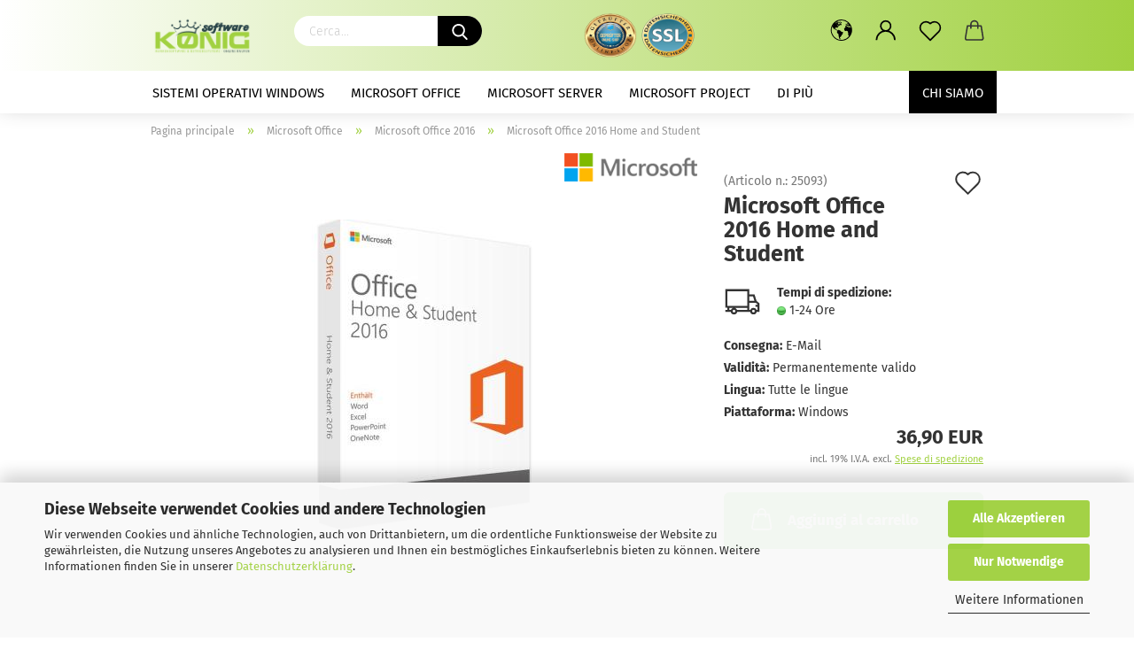

--- FILE ---
content_type: text/html; charset=utf-8
request_url: https://www.softwarekoenig.de/it/microsoft-office-2016-home-and-student.html
body_size: 17343
content:
<!DOCTYPE html> <html xmlns="http://www.w3.org/1999/xhtml" dir="ltr" lang="it"> <head> <meta name="viewport" content="width=device-width, initial-scale=1, minimum-scale=1.0, maximum-scale=1.0, user-scalable=no" /> <meta http-equiv="Content-Type" content="text/html; charset=utf-8" /> <meta name="language" content="it" /> <meta name="keywords" content="software, online, download, microsoft, office, 2010,2013,2016,2019,2021, windows, 11,10,8, server, 2012,2016,2019,2021, visio, 2016,2019,2021professional, progetto, 2021, 2019.2016, visio, 2021,2019,2016, studio visivo" /> <meta name="description" content="Acquista qui Microsoft Office 2016 Home and Student come download a un prezzo ragionevole." /> <title>Microsoft Office 2016 Casa e Studente</title> <meta property="og:title" content="Microsoft Office 2016 Home and Student" /> <meta property="og:site_name" content="G&uuml;nstige Software kaufen bei Softwarekoenig.de" /> <meta property="og:locale" content="it_IT" /> <meta property="og:type" content="product" /> <meta property="og:description" content="Acquista qui Microsoft Office 2016 Home and Student come download a un prezzo ragionevole." /> <meta property="og:image" content="https://www.softwarekoenig.de/images/product_images/info_images/Microsoft-Office-Home-and-Student-2016.jpg" /> <base href="https://www.softwarekoenig.de/" /> <link rel="shortcut icon" href="https://www.softwarekoenig.de/images/logos/favicon.ico" type="image/x-icon" /> <link rel="apple-touch-icon" href="https://www.softwarekoenig.de/images/logos/favicon.png" /> <link id="main-css" type="text/css" rel="stylesheet" href="public/theme/styles/system/main.min.css?bust=1769074729" /> <meta name="robots" content="index,follow" /> <link rel="canonical" href="https://www.softwarekoenig.de/it/microsoft-office-2016-home-and-student.html" /> <meta property="og:url" content="https://www.softwarekoenig.de/it/microsoft-office-2016-home-and-student.html"> <link rel="alternate" hreflang="x-default" href="https://www.softwarekoenig.de/de/microsoft-office-2016-home-and-student.html" /> <link rel="alternate" hreflang="en" href="https://www.softwarekoenig.de/en/microsoft-office-2016-home-and-student.html" /> <link rel="alternate" hreflang="de" href="https://www.softwarekoenig.de/de/microsoft-office-2016-home-and-student.html" /> <link rel="alternate" hreflang="es" href="https://www.softwarekoenig.de/es/microsoft-office-2016-home-and-student.html" /> <link rel="alternate" hreflang="it" href="https://www.softwarekoenig.de/it/microsoft-office-2016-home-and-student.html" /> <script>(function(w,d,s,l,i){w[l]=w[l]||[];w[l].push({'gtm.start':
new Date().getTime(),event:'gtm.js'});var f=d.getElementsByTagName(s)[0],
j=d.createElement(s),dl=l!='dataLayer'?'&l='+l:'';j.async=true;j.src=
'https://www.googletagmanager.com/gtm.js?id='+i+dl;f.parentNode.insertBefore(j,f);
})(window,document,'script','dataLayer','GTM-N2NSZMR');</script> </head> <body class="page-product-info" data-gambio-namespace="https://www.softwarekoenig.de/public/theme/javascripts/system" data-jse-namespace="https://www.softwarekoenig.de/JSEngine/build" data-gambio-controller="initialize" data-gambio-widget="input_number responsive_image_loader transitions header image_maps modal history dropdown core_workarounds anchor" data-input_number-separator="," > <div id="outer-wrapper" > <header id="header" class="navbar"> <div class="inside"> <div class="row"> <div class="navbar-header"> <a class="navbar-brand" href="https://www.softwarekoenig.de/it/" title="Günstige Software kaufen bei Softwarekoenig.de"> <img id="main-header-logo" class="img-responsive" src="https://www.softwarekoenig.de/images/logos/Logo_zweifarbig.png" alt="Günstige Software kaufen bei Softwarekoenig.de-Logo"> </a> <button type="button" class="navbar-toggle cart-icon" data-toggle="cart"> <svg width="24" xmlns="http://www.w3.org/2000/svg" viewBox="0 0 40 40"><defs><style>.cls-1{fill:none;}</style></defs><title>cart</title><g id="Ebene_2" data-name="Ebene 2"><g id="Ebene_1-2" data-name="Ebene 1"><path d="M31,13.66a1.08,1.08,0,0,0-1.07-1H26.08V11.28a6.31,6.31,0,0,0-12.62,0v1.36H9.27a1,1,0,0,0-1,1L5.21,32A3.8,3.8,0,0,0,9,35.8H30.19A3.8,3.8,0,0,0,34,31.94Zm-15.42-1V11.28a4.2,4.2,0,0,1,8.39,0v1.35Zm-1.06,5.59a1.05,1.05,0,0,0,1.06-1.06v-2.4H24v2.4a1.06,1.06,0,0,0,2.12,0v-2.4h2.84L31.86,32a1.68,1.68,0,0,1-1.67,1.68H9a1.67,1.67,0,0,1-1.68-1.61l2.94-17.31h3.19v2.4A1.06,1.06,0,0,0,14.51,18.22Z"/></g></g></svg> <span class="cart-products-count hidden">
            0
        </span> </button> </div> <div class="navbar-search collapse"> <form action="it/advanced_search_result.php" method="get" data-gambio-widget="live_search"> <div class="navbar-search-input-group input-group"> <button type="submit"> <img src="public/theme/images/svgs/search.svg" class="gx-search-input svg--inject" alt=""> </button> <input type="text" name="keywords" placeholder="Cerca..." class="form-control search-input" autocomplete="off" /> </div> <input type="hidden" value="1" name="inc_subcat" /> <div class="search-result-container"></div> </form> </div> <div class="custom-container"> <div class="inside"> <p> <img alt="Negozio approvato" src="images/Geprüfter-Shop.png" style="width: 60px; height: 60px; margin: 5px;" /><img alt="SSL Verschlüsselung" src="images/ssl.png" style="width: 60px; height: 60px;" />&nbsp;
</p> </div> </div> <div class="navbar-secondary hidden-xs"> <div id="topbar-container"> <div class=""> <nav class="navbar-inverse" data-gambio-widget="menu link_crypter" data-menu-switch-element-position="false" data-menu-events='{"desktop": ["click"], "mobile": ["click"]}' data-menu-ignore-class="dropdown-menu"> <ul class="nav navbar-nav"> <li class="dropdown navbar-topbar-item first"> <a href="#" class="dropdown-toggle" data-toggle-hover="dropdown"> <span class="language-code hidden-xs"> <svg width="24" xmlns="http://www.w3.org/2000/svg" viewBox="0 0 40 40"><defs><style>.cls-1{fill:none;}</style></defs><title></title><g id="Ebene_2" data-name="Ebene 2"><g id="Ebene_1-2" data-name="Ebene 1"><polygon points="27.01 11.12 27.04 11.36 26.68 11.43 26.63 11.94 27.06 11.94 27.63 11.88 27.92 11.53 27.61 11.41 27.44 11.21 27.18 10.8 27.06 10.21 26.58 10.31 26.44 10.52 26.44 10.75 26.68 10.91 27.01 11.12"/><polygon points="26.6 11.31 26.62 10.99 26.34 10.87 25.94 10.96 25.65 11.44 25.65 11.74 25.99 11.74 26.6 11.31"/><path d="M18.47,12.66l-.09.22H18v.22h.1l0,.11.25,0,.16-.1.05-.21h.21l.08-.17-.19,0Z"/><polygon points="17.38 13.05 17.37 13.27 17.67 13.24 17.7 13.03 17.52 12.88 17.38 13.05"/><path d="M35.68,19.83a12.94,12.94,0,0,0-.07-1.39,15.83,15.83,0,0,0-1.06-4.35l-.12-.31a16,16,0,0,0-3-4.63l-.25-.26c-.24-.25-.48-.49-.73-.72a16,16,0,0,0-21.59.07,15.08,15.08,0,0,0-1.83,2,16,16,0,1,0,28.21,13.5c.08-.31.14-.62.2-.94a16.2,16.2,0,0,0,.25-2.8C35.69,19.94,35.68,19.89,35.68,19.83Zm-3-6.39.1-.1c.12.23.23.47.34.72H33l-.29,0Zm-2.31-2.79V9.93c.25.27.5.54.73.83l-.29.43h-1L29.73,11ZM11.06,8.87v0h.32l0-.1h.52V9l-.15.21h-.72v-.3Zm.51.72.35-.06s0,.32,0,.32l-.72.05-.14-.17Zm22.12,6.35H32.52l-.71-.53-.75.07v.46h-.24l-.26-.19-1.3-.33v-.84l-1.65.13L27.1,15h-.65l-.32,0-.8.44v.83l-1.62,1.17.14.51h.33l-.09.47-.23.09,0,1.24,1.41,1.6h.61l0-.1H27l.32-.29h.62l.34.34.93.1-.12,1.23,1,1.82-.54,1,0,.48.43.43v1.17l.56.76v1h.49a14.67,14.67,0,0,1-24.9-15V13.8l.52-.64c.18-.35.38-.68.59-1l0,.27-.61.74c-.19.35-.36.72-.52,1.09v.84l.61.29v1.16l.58,1,.48.08.06-.35-.56-.86-.11-.84h.33l.14.86.81,1.19L8.31,18l.51.79,1.29.31v-.2l.51.07,0,.37.4.07.62.17.88,1,1.12.09.11.91-.76.54,0,.81-.11.5,1.11,1.4.09.47s.4.11.45.11.9.65.9.65v2.51l.31.09-.21,1.16.51.68-.09,1.15.67,1.19.87.76.88,0,.08-.29-.64-.54,0-.27.11-.32,0-.34h-.44l-.22-.28.36-.35,0-.26-.4-.11,0-.25.58-.08.87-.42.29-.54.92-1.17-.21-.92L20,27l.84,0,.57-.45.18-1.76.63-.8.11-.52-.57-.18-.38-.62H20.09l-1-.39,0-.74L18.67,21l-.93,0-.53-.84-.48-.23,0,.26-.87.05-.32-.44-.9-.19-.74.86-1.18-.2-.08-1.32-.86-.14.35-.65-.1-.37-1.12.75-.71-.09-.25-.55.15-.57.39-.72.9-.45H13.1v.53l.63.29L13.67,16l.45-.45L15,15l.06-.42L16,13.6l1-.53L16.86,13l.65-.61.24.06.11.14.25-.28.06,0-.27,0-.28-.09v-.27l.15-.12h.32l.15.07.12.25.16,0v0h0L19,12l.07-.22.25.07v.24l-.24.16h0l0,.26.82.25h.19v-.36l-.65-.29,0-.17.54-.18,0-.52-.56-.34,0-.86-.77.37h-.28l.07-.65-1-.25L17,9.83v1l-.78.25-.31.65-.34.06v-.84l-.73-.1-.36-.24-.15-.53,1.31-.77.64-.2.06.43h.36l0-.22.37-.05V9.17l-.16-.07,0-.22.46,0,.27-.29,0,0h0l.09-.09,1-.12.43.36L18,9.28l1.42.33.19-.47h.62l.22-.42L20,8.61V8.09l-1.38-.61-.95.11-.54.28,0,.68-.56-.08-.09-.38.54-.49-1,0-.28.09L15.68,8l.37.06L16,8.39l-.62,0-.1.24-.9,0a2.22,2.22,0,0,0-.06-.51l.71,0,.54-.52-.3-.15-.39.38-.65,0-.39-.53H13L12.12,8h.79l.07.24-.2.19.88,0,.13.32-1,0-.05-.24-.62-.14-.33-.18h-.74A14.66,14.66,0,0,1,29.38,9l-.17.32-.68.26-.29.31.07.36.35,0,.21.53.6-.24.1.7h-.18l-.49-.07-.55.09-.53.75-.76.12-.11.65.32.07-.1.42-.75-.15-.69.15-.15.39.12.8.41.19h.68l.46,0,.14-.37.72-.93.47.1.47-.42.08.32,1.15.78-.14.19-.52,0,.2.28.32.07.37-.16V14l.17-.09-.13-.14-.77-.42-.2-.57h.64l.2.2.55.47,0,.57.57.61.21-.83.39-.22.08.68.38.42h.76a12.23,12.23,0,0,1,.4,1.16ZM12.42,11.27l.38-.18.35.08-.12.47-.38.12Zm2,1.1v.3h-.87l-.33-.09.08-.21.42-.18h.58v.18Zm.41.42v.29l-.22.14-.27,0v-.48Zm-.25-.12v-.35l.3.28Zm.14.7v.29l-.21.21h-.47l.08-.32.22,0,0-.11Zm-1.16-.58h.48l-.62.87-.26-.14.06-.37Zm2,.48v.29h-.46L15,13.37v-.26h0Zm-.43-.39.13-.14.23.14-.18.15Zm18.79,3.8,0-.06c0,.09,0,.17.05.25Z"/><path d="M6.18,13.8v.45c.16-.37.33-.74.52-1.09Z"/></g></g></svg> <span class="topbar-label">it</span> </span> <span class="visible-xs-block"> <span class="fa fa-globe"></span> <span class="topbar-label">&nbsp;Lingua</span> </span> </a> <ul class="level_2 dropdown-menu"> <li> <form action="/it/microsoft-office-2016-home-and-student.html" method="POST" class="form-horizontal"> <div class="form-group"> <label for="language-select">Cambia lingua</label> <select name="language" class="form-control" id="language-select"> <option value="de">Deutsch</option> <option value="en">English</option> <option value="es">Español</option> <option value="it" selected="selected">Italiano</option> </select> </div> <div class="form-group"> <label for="countries-select">luogo</label> <select name="switch_country" class="form-control" id="countries-select"> <option value="AF" >Afghanistan</option> <option value="AL" >Albania</option> <option value="DZ" >Algeria</option> <option value="AS" >American Samoa</option> <option value="AD" >Andorra</option> <option value="AO" >Angola</option> <option value="AI" >Anguilla</option> <option value="AQ" >Antarctica</option> <option value="AG" >Antigua and Barbuda</option> <option value="AR" >Argentina</option> <option value="AM" >Armenia</option> <option value="AW" >Aruba</option> <option value="AU" >Australia</option> <option value="AT" >Austria</option> <option value="AZ" >Azerbaijan</option> <option value="BS" >Bahamas</option> <option value="BH" >Bahrain</option> <option value="BD" >Bangladesh</option> <option value="BB" >Barbados</option> <option value="BY" >Belarus</option> <option value="BE" >Belgium</option> <option value="BZ" >Belize</option> <option value="BJ" >Benin</option> <option value="BM" >Bermuda</option> <option value="BT" >Bhutan</option> <option value="BO" >Bolivia</option> <option value="BQ" >Bonaire, Sint Eustatius und Saba</option> <option value="BA" >Bosnia and Herzegowina</option> <option value="BW" >Botswana</option> <option value="BV" >Bouvet Island</option> <option value="BR" >Brazil</option> <option value="IO" >British Indian Ocean Territory</option> <option value="BN" >Brunei Darussalam</option> <option value="BG" >Bulgaria</option> <option value="BF" >Burkina Faso</option> <option value="BI" >Burundi</option> <option value="KH" >Cambodia</option> <option value="CM" >Cameroon</option> <option value="CA" >Canada</option> <option value="CV" >Cape Verde</option> <option value="KY" >Cayman Islands</option> <option value="CF" >Central African Republic</option> <option value="TD" >Chad</option> <option value="CL" >Chile</option> <option value="CN" >China</option> <option value="CX" >Christmas Island</option> <option value="CC" >Cocos (Keeling) Islands</option> <option value="CO" >Colombia</option> <option value="KM" >Comoros</option> <option value="CG" >Congo</option> <option value="CK" >Cook Islands</option> <option value="CR" >Costa Rica</option> <option value="CI" >Cote D&#039;Ivoire</option> <option value="HR" >Croatia</option> <option value="CU" >Cuba</option> <option value="CW" >Curaçao</option> <option value="CY" >Cyprus</option> <option value="CZ" >Czech Republic</option> <option value="CD" >Demokratische Republik Kongo</option> <option value="DK" >Denmark</option> <option value="DJ" >Djibouti</option> <option value="DM" >Dominica</option> <option value="DO" >Dominican Republic</option> <option value="EC" >Ecuador</option> <option value="EG" >Egypt</option> <option value="SV" >El Salvador</option> <option value="GQ" >Equatorial Guinea</option> <option value="ER" >Eritrea</option> <option value="EE" >Estonia</option> <option value="ET" >Ethiopia</option> <option value="FK" >Falkland Islands (Malvinas)</option> <option value="FO" >Faroe Islands</option> <option value="FJ" >Fiji</option> <option value="FI" >Finland</option> <option value="FR" >France</option> <option value="GF" >French Guiana</option> <option value="PF" >French Polynesia</option> <option value="TF" >French Southern Territories</option> <option value="GA" >Gabon</option> <option value="GM" >Gambia</option> <option value="GE" >Georgia</option> <option value="DE" selected>Germany</option> <option value="GH" >Ghana</option> <option value="GI" >Gibraltar</option> <option value="GR" >Greece</option> <option value="GL" >Greenland</option> <option value="GD" >Grenada</option> <option value="GP" >Guadeloupe</option> <option value="GU" >Guam</option> <option value="GT" >Guatemala</option> <option value="GG" >Guernsey</option> <option value="GN" >Guinea</option> <option value="GW" >Guinea-bissau</option> <option value="GY" >Guyana</option> <option value="HT" >Haiti</option> <option value="HM" >Heard and Mc Donald Islands</option> <option value="HN" >Honduras</option> <option value="HK" >Hong Kong</option> <option value="HU" >Hungary</option> <option value="IS" >Iceland</option> <option value="IN" >India</option> <option value="ID" >Indonesia</option> <option value="IM" >Insel Man</option> <option value="IR" >Iran (Islamic Republic of)</option> <option value="IQ" >Iraq</option> <option value="IE" >Ireland</option> <option value="IL" >Israel</option> <option value="IT" >Italy</option> <option value="JM" >Jamaica</option> <option value="JP" >Japan</option> <option value="JE" >Jersey</option> <option value="JO" >Jordan</option> <option value="KZ" >Kazakhstan</option> <option value="KE" >Kenya</option> <option value="KI" >Kiribati</option> <option value="KP" >Korea, Democratic People&#039;s Republic of</option> <option value="KR" >Korea, Republic of</option> <option value="KW" >Kuwait</option> <option value="KG" >Kyrgyzstan</option> <option value="LA" >Lao People&#039;s Democratic Republic</option> <option value="LV" >Latvia</option> <option value="LB" >Lebanon</option> <option value="LS" >Lesotho</option> <option value="LR" >Liberia</option> <option value="LY" >Libyan Arab Jamahiriya</option> <option value="LI" >Liechtenstein</option> <option value="LT" >Lithuania</option> <option value="LU" >Luxembourg</option> <option value="MO" >Macau</option> <option value="MK" >Macedonia, The Former Yugoslav Republic of</option> <option value="MG" >Madagascar</option> <option value="MW" >Malawi</option> <option value="MY" >Malaysia</option> <option value="MV" >Maldives</option> <option value="ML" >Mali</option> <option value="MT" >Malta</option> <option value="MH" >Marshall Islands</option> <option value="MQ" >Martinique</option> <option value="MR" >Mauritania</option> <option value="MU" >Mauritius</option> <option value="YT" >Mayotte</option> <option value="MX" >Mexico</option> <option value="FM" >Micronesia, Federated States of</option> <option value="MD" >Moldova, Republic of</option> <option value="MC" >Monaco</option> <option value="MN" >Mongolia</option> <option value="ME" >Montenegro</option> <option value="MS" >Montserrat</option> <option value="MA" >Morocco</option> <option value="MZ" >Mozambique</option> <option value="MM" >Myanmar</option> <option value="NA" >Namibia</option> <option value="NR" >Nauru</option> <option value="NP" >Nepal</option> <option value="NL" >Netherlands</option> <option value="NC" >New Caledonia</option> <option value="NZ" >New Zealand</option> <option value="NI" >Nicaragua</option> <option value="NE" >Niger</option> <option value="NG" >Nigeria</option> <option value="NU" >Niue</option> <option value="XI" >Nordirland</option> <option value="NF" >Norfolk Island</option> <option value="MP" >Northern Mariana Islands</option> <option value="NO" >Norway</option> <option value="OM" >Oman</option> <option value="TL" >Osttimor (Timor-Leste)</option> <option value="PK" >Pakistan</option> <option value="PW" >Palau</option> <option value="PS" >Palästina</option> <option value="PA" >Panama</option> <option value="PG" >Papua New Guinea</option> <option value="PY" >Paraguay</option> <option value="PE" >Peru</option> <option value="PH" >Philippines</option> <option value="PN" >Pitcairn</option> <option value="PL" >Poland</option> <option value="PT" >Portugal</option> <option value="PR" >Puerto Rico</option> <option value="QA" >Qatar</option> <option value="RE" >Reunion</option> <option value="RO" >Romania</option> <option value="RU" >Russian Federation</option> <option value="RW" >Rwanda</option> <option value="KN" >Saint Kitts and Nevis</option> <option value="LC" >Saint Lucia</option> <option value="VC" >Saint Vincent and the Grenadines</option> <option value="WS" >Samoa</option> <option value="SM" >San Marino</option> <option value="BL" >Sankt Bartholomäus</option> <option value="ST" >Sao Tome and Principe</option> <option value="SA" >Saudi Arabia</option> <option value="SN" >Senegal</option> <option value="RS" >Serbia</option> <option value="SC" >Seychelles</option> <option value="SL" >Sierra Leone</option> <option value="SG" >Singapore</option> <option value="SX" >Sint Maarten</option> <option value="SK" >Slovakia (Slovak Republic)</option> <option value="SI" >Slovenia</option> <option value="SB" >Solomon Islands</option> <option value="SO" >Somalia</option> <option value="ZA" >South Africa</option> <option value="GS" >South Georgia and the South Sandwich Islands</option> <option value="ES" >Spain</option> <option value="LK" >Sri Lanka</option> <option value="SH" >St. Helena</option> <option value="MF" >St. Martin</option> <option value="PM" >St. Pierre and Miquelon</option> <option value="SD" >Sudan</option> <option value="SR" >Suriname</option> <option value="SJ" >Svalbard and Jan Mayen Islands</option> <option value="SZ" >Swaziland</option> <option value="SE" >Sweden</option> <option value="CH" >Switzerland</option> <option value="SY" >Syrian Arab Republic</option> <option value="SS" >Südsudan</option> <option value="TW" >Taiwan</option> <option value="TJ" >Tajikistan</option> <option value="TZ" >Tanzania, United Republic of</option> <option value="TH" >Thailand</option> <option value="TG" >Togo</option> <option value="TK" >Tokelau</option> <option value="TO" >Tonga</option> <option value="TT" >Trinidad and Tobago</option> <option value="TN" >Tunisia</option> <option value="TR" >Turkey</option> <option value="TM" >Turkmenistan</option> <option value="TC" >Turks and Caicos Islands</option> <option value="TV" >Tuvalu</option> <option value="UG" >Uganda</option> <option value="UA" >Ukraine</option> <option value="AE" >United Arab Emirates</option> <option value="GB" >United Kingdom</option> <option value="US" >United States</option> <option value="UM" >United States Minor Outlying Islands</option> <option value="UY" >Uruguay</option> <option value="UZ" >Uzbekistan</option> <option value="VU" >Vanuatu</option> <option value="VA" >Vatican City State (Holy See)</option> <option value="VE" >Venezuela</option> <option value="VN" >Viet Nam</option> <option value="VG" >Virgin Islands (British)</option> <option value="VI" >Virgin Islands (U.S.)</option> <option value="WF" >Wallis and Futuna Islands</option> <option value="EH" >Western Sahara</option> <option value="YE" >Yemen</option> <option value="ZM" >Zambia</option> <option value="ZW" >Zimbabwe</option> <option value="AX" >Åland</option> </select> </div> <div class="dropdown-footer row"> <input type="submit" class="btn btn-primary btn-block" value="salvare" title="salvare" /> </div> </form> </li> </ul> </li> <li class="dropdown navbar-topbar-item"> <a title="Accesso" href="/it/microsoft-office-2016-home-and-student.html#" class="dropdown-toggle" data-toggle-hover="dropdown"> <span class="language-code hidden-xs"> <svg width="24" xmlns="http://www.w3.org/2000/svg" viewBox="0 0 40 40"><defs><style>.cls-1{fill:none;}</style></defs><title></title><g id="Ebene_2" data-name="Ebene 2"><g id="Ebene_1-2" data-name="Ebene 1"><path d="M30.21,24.43a15,15,0,0,0-5.68-3.56,8.64,8.64,0,1,0-9.78,0,15,15,0,0,0-5.68,3.56A14.87,14.87,0,0,0,4.7,35H7a12.61,12.61,0,0,1,25.22,0h2.34A14.88,14.88,0,0,0,30.21,24.43ZM19.64,20.06A6.31,6.31,0,1,1,26,13.75,6.31,6.31,0,0,1,19.64,20.06Z"/></g></g></svg> </span> <span class="visible-xs-inline"> <span class="fa fa-user-o"></span> </span> <span class="topbar-label">Accesso cliente</span> </a> <ul class="dropdown-menu dropdown-menu-login arrow-top"> <li class="arrow"></li> <li class="dropdown-header hidden-xs">accesso cliente</li> <li> <form action="https://www.softwarekoenig.de/it/login.php?action=process" method="post" class="form-horizontal"> <input type="hidden" name="return_url" value="https://www.softwarekoenig.de/it/microsoft-office-2016-home-and-student.html"> <input type="hidden" name="return_url_hash" value="dd7acdd9ca15d77018ab3a0f35d01246c4c79eaf4feb608216e807c77f3dbfaf"> <div class="form-group"> <input autocomplete="username" type="email" id="box-login-dropdown-login-username" class="form-control" placeholder="Email" name="email_address" /> </div> <div class="form-group password-form-field" data-gambio-widget="show_password"> <input autocomplete="current-password" type="password" id="box-login-dropdown-login-password" class="form-control" placeholder="Password" name="password" /> <button class="btn show-password hidden" type="button"> <i class="fa fa-eye" aria-hidden="true"></i> </button> </div> <div class="dropdown-footer row"> <input type="submit" class="btn btn-primary btn-block" value="Accesso" /> <ul> <li> <a title="Creare account" href="https://www.softwarekoenig.de/it/shop.php?do=CreateRegistree">
												Creare account
											</a> </li> <li> <a title="Ha dimenticato la password?" href="https://www.softwarekoenig.de/it/password_double_opt.php">
												Ha dimenticato la password?
											</a> </li> </ul> </div> </form> </li> </ul> </li> <li class="navbar-topbar-item"> <a href="https://www.softwarekoenig.de/it/wish_list.php" class="dropdown-toggle" title="ostra lista dei desideri"> <span class="language-code hidden-xs"> <svg width="24" xmlns="http://www.w3.org/2000/svg" viewBox="0 0 40 40"><defs><style>.cls-1{fill:none;}</style></defs><title></title><g id="Ebene_2" data-name="Ebene 2"><g id="Ebene_1-2" data-name="Ebene 1"><path d="M19.19,36a1.16,1.16,0,0,0,1.62,0l12.7-12.61A10,10,0,0,0,20,8.7,10,10,0,0,0,6.5,23.42ZM8.12,10.91a7.6,7.6,0,0,1,5.49-2.26A7.46,7.46,0,0,1,19,10.88l0,0,.18.18a1.15,1.15,0,0,0,1.63,0l.18-.18A7.7,7.7,0,0,1,31.89,21.79L20,33.58,8.12,21.79A7.74,7.74,0,0,1,8.12,10.91Z"/></g></g></svg> </span> <span class="visible-xs-inline"> <span class="fa fa-heart-o"></span> </span> <span class="topbar-label">lista dei desideri</span> </a> </li> <li class="dropdown navbar-topbar-item topbar-cart" data-gambio-widget="cart_dropdown"> <a title="Il Carrello" class="dropdown-toggle" href="/it/microsoft-office-2016-home-and-student.html#" data-toggle="cart" > <span class="cart-info-wrapper"> <svg width="24" xmlns="http://www.w3.org/2000/svg" viewBox="0 0 40 40"><defs><style>.cls-1{fill:none;}</style></defs><title></title><g id="Ebene_2" data-name="Ebene 2"><g id="Ebene_1-2" data-name="Ebene 1"><path d="M31,13.66a1.08,1.08,0,0,0-1.07-1H26.08V11.28a6.31,6.31,0,0,0-12.62,0v1.36H9.27a1,1,0,0,0-1,1L5.21,32A3.8,3.8,0,0,0,9,35.8H30.19A3.8,3.8,0,0,0,34,31.94Zm-15.42-1V11.28a4.2,4.2,0,0,1,8.39,0v1.35Zm-1.06,5.59a1.05,1.05,0,0,0,1.06-1.06v-2.4H24v2.4a1.06,1.06,0,0,0,2.12,0v-2.4h2.84L31.86,32a1.68,1.68,0,0,1-1.67,1.68H9a1.67,1.67,0,0,1-1.68-1.61l2.94-17.31h3.19v2.4A1.06,1.06,0,0,0,14.51,18.22Z"/></g></g></svg> <span class="topbar-label"> <br /> <span class="products">
									0,00 EUR
								</span> </span> <span class="cart-products-count edge hidden"> </span> </span> </a> </li> </ul> </nav> </div> </div> </div> </div> </div> <div id="offcanvas-cart-overlay"></div> <div id="offcanvas-cart-content"> <button data-toggle="cart" class="offcanvas-cart-close c-hamburger c-hamburger--htx"> <span></span>
            Menü
        </button> <ul class="dropdown-menu arrow-top cart-dropdown cart-empty"> <li class="arrow"></li> <script>
            function ga4ViewCart() {
                console.log('GA4 is disabled');
            }
        </script> <li class="cart-dropdown-inside"> <div class="cart-empty">
							Non avete nessun prodotto nel carrello.
						</div> </li> </ul> </div> <noscript> <div class="alert alert-danger noscript-notice">
			JavaScript è disabilitato nel tuo browser. Si prega di attivare JavaScript per avere accesso a tutte le funzioni del negozio e tutti i contenuti del negozio.
		</div> </noscript> <div id="categories"> <div class="navbar-collapse collapse"> <nav class="navbar-default navbar-categories" data-gambio-widget="menu"> <ul class="level-1 nav navbar-nav"> <li class="dropdown level-1-child" data-id="4"> <a class="dropdown-toggle" href="https://www.softwarekoenig.de/it/windows-sistemi-operativi/" title="Sistemi operativi Windows">
                                                
                                                    Sistemi operativi Windows
                                                
                                                                                            </a> <ul data-level="2" class="level-2 dropdown-menu dropdown-menu-child"> <li class="enter-category hidden-sm hidden-md hidden-lg show-more"> <a class="dropdown-toggle" href="https://www.softwarekoenig.de/it/windows-sistemi-operativi/" title="Sistemi operativi Windows">
                                                                        
                                                                            mostra tutto
                                                                        
                                                                    </a> </li> <li class="level-2-child"> <a href="https://www.softwarekoenig.de/it/windows-sistemi-operativi/windows-11/" title="Windows 11">
                                                                            Windows 11
                                                                        </a> </li> <li class="level-2-child"> <a href="https://www.softwarekoenig.de/it/windows-sistemi-operativi/windows-10/" title="Windows 10">
                                                                            Windows 10
                                                                        </a> </li> <li class="level-2-child"> <a href="https://www.softwarekoenig.de/it/windows-sistemi-operativi/windows-8/" title="Windows 8">
                                                                            Windows 8
                                                                        </a> </li> <li class="level-2-child"> <a href="https://www.softwarekoenig.de/it/windows-sistemi-operativi/windows-7/" title="Windows 7">
                                                                            Windows 7
                                                                        </a> </li> <li class="enter-category hidden-more hidden-xs"> <a class="dropdown-toggle col-xs-6" href="https://www.softwarekoenig.de/it/windows-sistemi-operativi/" title="Sistemi operativi Windows">mostra tutto</a> <span class="close-menu-container col-xs-6"> <span class="close-flyout"><i class="fa fa-close"></i></span> </span> </li> </ul> </li> <li class="dropdown level-1-child" data-id="12"> <a class="dropdown-toggle" href="https://www.softwarekoenig.de/it/microsoft-office/" title="Microsoft Office">
                                                
                                                    Microsoft Office
                                                
                                                                                            </a> <ul data-level="2" class="level-2 dropdown-menu dropdown-menu-child"> <li class="enter-category hidden-sm hidden-md hidden-lg show-more"> <a class="dropdown-toggle" href="https://www.softwarekoenig.de/it/microsoft-office/" title="Microsoft Office">
                                                                        
                                                                            mostra tutto
                                                                        
                                                                    </a> </li> <li class="level-2-child"> <a href="https://www.softwarekoenig.de/it/microsoft-office/microsoft-office-2024/" title="Microsoft Office 2024">
                                                                            Microsoft Office 2024
                                                                        </a> </li> <li class="level-2-child"> <a href="https://www.softwarekoenig.de/it/microsoft-office/microsoft-office-2021/" title="Microsoft Office 2021">
                                                                            Microsoft Office 2021
                                                                        </a> </li> <li class="level-2-child"> <a href="https://www.softwarekoenig.de/it/microsoft-office/microsoft-office-2019/" title="Microsoft Office 2019">
                                                                            Microsoft Office 2019
                                                                        </a> </li> <li class="level-2-child active"> <a href="https://www.softwarekoenig.de/it/microsoft-office/microsoft-office-2016/" title="Microsoft Office 2016">
                                                                            Microsoft Office 2016
                                                                        </a> </li> <li class="level-2-child"> <a href="https://www.softwarekoenig.de/it/microsoft-office/microsoft-office-2013/" title="Microsoft Office 2013">
                                                                            Microsoft Office 2013
                                                                        </a> </li> <li class="level-2-child"> <a href="https://www.softwarekoenig.de/it/microsoft-office/microsoft-office-2010/" title="Microsoft Office 2010">
                                                                            Microsoft Office 2010
                                                                        </a> </li> <li class="enter-category hidden-more hidden-xs"> <a class="dropdown-toggle col-xs-6" href="https://www.softwarekoenig.de/it/microsoft-office/" title="Microsoft Office">mostra tutto</a> <span class="close-menu-container col-xs-6"> <span class="close-flyout"><i class="fa fa-close"></i></span> </span> </li> </ul> </li> <li class="dropdown level-1-child" data-id="10"> <a class="dropdown-toggle" href="https://www.softwarekoenig.de/it/microsoft-windows-server/" title="Microsoft Server">
                                                
                                                    Microsoft Server
                                                
                                                                                            </a> <ul data-level="2" class="level-2 dropdown-menu dropdown-menu-child"> <li class="enter-category hidden-sm hidden-md hidden-lg show-more"> <a class="dropdown-toggle" href="https://www.softwarekoenig.de/it/microsoft-windows-server/" title="Microsoft Server">
                                                                        
                                                                            mostra tutto
                                                                        
                                                                    </a> </li> <li class="level-2-child"> <a href="https://www.softwarekoenig.de/it/microsoft-windows-server/windows-server-2025/" title="Windows Server 2025">
                                                                            Windows Server 2025
                                                                        </a> </li> <li class="level-2-child"> <a href="https://www.softwarekoenig.de/it/microsoft-windows-server/windows-server-2022/" title="Windows Server 2022">
                                                                            Windows Server 2022
                                                                        </a> </li> <li class="level-2-child"> <a href="https://www.softwarekoenig.de/it/microsoft-windows-server/windows-server-2019/" title="Windows Server 2019">
                                                                            Windows Server 2019
                                                                        </a> </li> <li class="level-2-child"> <a href="https://www.softwarekoenig.de/it/microsoft-windows-server/windows-server-2016/" title="Windows Server 2016">
                                                                            Windows Server 2016
                                                                        </a> </li> <li class="level-2-child"> <a href="https://www.softwarekoenig.de/it/microsoft-windows-server/windows-server-2012/" title="Windows Server 2012">
                                                                            Windows Server 2012
                                                                        </a> </li> <li class="level-2-child"> <a href="https://www.softwarekoenig.de/it/microsoft-windows-server/windows-server-2008/" title="Windows Server 2008">
                                                                            Windows Server 2008
                                                                        </a> </li> <li class="level-2-child"> <a href="https://www.softwarekoenig.de/it/microsoft-windows-server/microsoft-sql-server/" title="Microsoft SQL Server">
                                                                            Microsoft SQL Server
                                                                        </a> </li> <li class="level-2-child"> <a href="https://www.softwarekoenig.de/it/microsoft-windows-server/microsoft-exchange-server/" title="Microsoft Exchange Server">
                                                                            Microsoft Exchange Server
                                                                        </a> </li> <li class="enter-category hidden-more hidden-xs"> <a class="dropdown-toggle col-xs-6" href="https://www.softwarekoenig.de/it/microsoft-windows-server/" title="Microsoft Server">mostra tutto</a> <span class="close-menu-container col-xs-6"> <span class="close-flyout"><i class="fa fa-close"></i></span> </span> </li> </ul> </li> <li class="level-1-child" data-id="6"> <a class="dropdown-toggle" href="https://www.softwarekoenig.de/it/microsoft-project/" title="Microsoft Project">
                                                
                                                    Microsoft Project
                                                
                                                                                            </a> </li> <li class="level-1-child" data-id="8"> <a class="dropdown-toggle" href="https://www.softwarekoenig.de/it/microsoft-visio/" title="Microsoft Visio">
                                                
                                                    Microsoft Visio
                                                
                                                                                            </a> </li> <li class="level-1-child" data-id="9"> <a class="dropdown-toggle" href="https://www.softwarekoenig.de/it/visual-studio/" title="MS Visual Studio">
                                                
                                                    MS Visual Studio
                                                
                                                                                            </a> </li> <li class="level-1-child" data-id="5"> <a class="dropdown-toggle" href="https://www.softwarekoenig.de/it/antivirus/" title="Antivirus">
                                                
                                                    Antivirus
                                                
                                                                                            </a> </li> <li class="level-1-child" data-id="22"> <a class="dropdown-toggle" href="https://www.softwarekoenig.de/it/backup/" title="Backup">
                                                
                                                    Backup
                                                
                                                                                            </a> </li> <li id="mainNavigation" class="custom custom-entries hidden-xs"> <a data-id="top_custom-0" href="https://www.softwarekoenig.de/it/info/chi-siamo.html" title="Chi siamo">
									Chi siamo
							</a> </li> <script id="mainNavigation-menu-template" type="text/mustache">
                
				    <li id="mainNavigation" class="custom custom-entries hidden-xs">
                        <a v-for="(item, index) in items" href="javascript:;" @click="goTo(item.content)">
                            {{item.title}}
                        </a>
                    </li>
                
            </script> <li class="dropdown custom topmenu-content visible-xs" data-id="top_custom-0"> <a class="dropdown-toggle" href="https://www.softwarekoenig.de/it/info/chi-siamo.html" title="Chi siamo">
								Chi siamo
							</a> </li> <li class="dropdown dropdown-more" style="display: none"> <a class="dropdown-toggle" href="#" title="">
                                        Di Più
                                    </a> <ul class="level-2 dropdown-menu ignore-menu"></ul> </li> </ul> </nav> </div> </div> </header> <button id="meco-overlay-menu-toggle" data-toggle="menu" class="c-hamburger c-hamburger--htx visible-xs-block"> <span></span> Menü
				</button> <div id="meco-overlay-menu"> <div class="meco-overlay-menu-search"> <div class=" collapse"> <form action="it/advanced_search_result.php" method="get" data-gambio-widget="live_search"> <div class="- "> <button type="submit"> <img src="public/theme/images/svgs/search.svg" class="gx-search-input svg--inject" alt=""> </button> <input type="text" name="keywords" placeholder="Cerca..." class="form-control search-input" autocomplete="off" /> </div> <input type="hidden" value="1" name="inc_subcat" /> <div class="search-result-container"></div> </form> </div> </div> </div> <div id="wrapper"> <div class="row"> <div id="main"> <div class="main-inside"> <script type="application/ld+json">{"@context":"https:\/\/schema.org","@type":"BreadcrumbList","itemListElement":[{"@type":"ListItem","position":1,"name":"Pagina principale","item":"https:\/\/www.softwarekoenig.de\/"},{"@type":"ListItem","position":2,"name":"Microsoft Office","item":"https:\/\/www.softwarekoenig.de\/it\/microsoft-office\/"},{"@type":"ListItem","position":3,"name":"Microsoft Office 2016","item":"https:\/\/www.softwarekoenig.de\/it\/microsoft-office\/microsoft-office-2016\/"},{"@type":"ListItem","position":4,"name":"Microsoft Office 2016 Home and Student","item":"https:\/\/www.softwarekoenig.de\/it\/microsoft-office-2016-home-and-student.html"}]}</script> <div id="breadcrumb_navi"> <span class="breadcrumbEntry"> <a href="https://www.softwarekoenig.de/" class="headerNavigation"> <span>Pagina principale</span> </a> </span> <span class="breadcrumbSeparator"> &raquo; </span> <span class="breadcrumbEntry"> <a href="https://www.softwarekoenig.de/it/microsoft-office/" class="headerNavigation"> <span>Microsoft Office</span> </a> </span> <span class="breadcrumbSeparator"> &raquo; </span> <span class="breadcrumbEntry"> <a href="https://www.softwarekoenig.de/it/microsoft-office/microsoft-office-2016/" class="headerNavigation"> <span>Microsoft Office 2016</span> </a> </span> <span class="breadcrumbSeparator"> &raquo; </span> <span class="breadcrumbEntry"> <span>Microsoft Office 2016 Home and Student</span> </span> </div> <div id="shop-top-banner"> </div> <script type="application/ld+json">
			{"@context":"http:\/\/schema.org","@type":"Product","name":"Microsoft Office 2016 Home and Student","description":"Office 2016 Home &amp; Student    Office Home &amp; Student 2016 contiene:    Word 2016, Excel 2016, PowerPoint 2016, OneNote 2016 (Office Web Apps (Word, Excel, PowerPoint, OneNote).    Con Office 2016 puoi tenere traccia delle tue attivit&agrave; lavorative e personali. Condividi note e file in modo facile e veloce. Invia un collegamento o usa le Office Web Apps gratuite per visualizzare e modificare il contenuto. Inizia con un modello, quindi rivedi e perfeziona il tuo lavoro con gli strumenti professionali. Registra le tue idee utilizzando la tastiera, la penna o il touchscreen. Lavorare con i contenuti multimediali &egrave; ora pi&ugrave; facile che mai. Trascina e rilascia immagini, video e contenuti multimediali online nei file. Integra facilmente i contenuti dei PDF direttamente in Word.    Word 2016    Creare documenti coinvolgenti e godersi la lettura    Excel 2016    Ottenere intuizioni preziose con potenti strumenti analitici    PowerPoint 2016    Progettare e presentare presentazioni in modo facile e conveniente    OneNote 2016    Creare note e averle a disposizione - dove e quando ne hai bisogno    Office Web Apps (Word, Excel, PowerPoint, OneNote)    &nbsp;  Requisiti di sistema:    Computer e processore: 1 GHz o pi&ugrave; veloce, processore x86-bit o x64-bit con set di istruzioni SSE2.  Memoria 2 GB di RAM  Disco rigido: 3 GB di spazio disponibile  Schermo: PC: risoluzione 1024 x 768 pixel  Scheda grafica: scheda grafica compatibile con DirectX 10 richiesta per l&#39;accelerazione hardware della grafica.  Browser: Internet Explorer, Microsoft Edge, Safari, Chrome o Firefox nella versione attuale.  Sistema operativo: Windows 10, Windows 8.1, Windows 8, Windows 7 Service Pack 1, Windows Server 2016, Windows Server 2012 R2, Windows Server 2012 o Windows Server 2008 R2 nd .NET 3.5 o superiore    \t  \t&nbsp;        \tIncluso nell&#39;ambito della consegna via e-mail:  \t  \tCodice prodotto per 1PC  \tLink di download in 32\/64 bit  ","image":["https:\/\/www.softwarekoenig.de\/images\/product_images\/info_images\/Microsoft-Office-Home-and-Student-2016.jpg"],"url":"https:\/\/www.softwarekoenig.de\/it\/microsoft-office-2016-home-and-student.html","itemCondition":"NewCondition","offers":{"@type":"Offer","availability":"InStock","price":"36.90","priceCurrency":"EUR","priceSpecification":{"@type":"http:\/\/schema.org\/PriceSpecification","price":"36.90","priceCurrency":"EUR","valueAddedTaxIncluded":true},"url":"https:\/\/www.softwarekoenig.de\/it\/microsoft-office-2016-home-and-student.html","priceValidUntil":"2100-01-01 00:00:00","gtin13":"0885370988321"},"model":"25093","sku":"25093","gtin13":"0885370988321","manufacturer":{"@type":"Organization","name":"Microsoft"}}
		</script> <div class="product-info product-info-default row"> <div id="product_image_layer"> <div class="product-info-layer-image"> <div class="product-info-image-inside"> <script>
            
            window.addEventListener('DOMContentLoaded', function(){
				$.extend(true, $.magnificPopup.defaults, { 
					tClose: 'Chiudi (Esc)', // Alt text on close button
					tLoading: 'Caricamento in corso ... ', // Text that is displayed during loading. Can contain %curr% and %total% keys
					
					gallery: { 
						tPrev: 'predecessore (Tasto freccia sinistra)', // Alt text on left arrow
						tNext: 'successore (Tasto freccia destra)', // Alt text on right arrow
						tCounter: '%curr% da %total%' // Markup for "1 of 7" counter
						
					}
				});
			});
            
		</script> <div> <div id="product-info-layer-image" class="swiper-container" data-gambio-_widget="swiper" data-swiper-target="" data-swiper-controls="#product-info-layer-thumbnails" data-swiper-slider-options='{"breakpoints": [], "initialSlide": 0, "pagination": ".js-product-info-layer-image-pagination", "nextButton": ".js-product-info-layer-image-button-next", "prevButton": ".js-product-info-layer-image-button-prev", "effect": "fade", "autoplay": null, "initialSlide": ""}' > <div class="swiper-wrapper" > <div class="swiper-slide" > <div class="swiper-slide-inside "> <img class="img-responsive" src="images/product_images/popup_images/Microsoft-Office-Home-and-Student-2016.jpg" alt="Office Home and Student 2016" title="Office Home and Student 2016" data-magnifier-src="images/product_images/original_images/Microsoft-Office-Home-and-Student-2016.jpg" /> </div> </div> </div> <script type="text/mustache">
					<template>
						
							{{#.}}
								<div class="swiper-slide {{className}}">
									<div class="swiper-slide-inside">
										<img {{{srcattr}}} alt="{{title}}" title="{{title}}" />
									</div>
								</div>
							{{/.}}
						
					</template>
				</script> </div> </div> </div> </div> </div> <div class="container-fluid no-gallery-image"> <div class="row"> <div class="product-info-content col-xs-12" data-gambio-widget="cart_handler" data-cart_handler-page="product-info"> <div class="row"> <div class="clearfix"> <div class="container"> <div class="row"> <div class="product-info-title-mobile  col-xs-12 visible-xs-block visible-sm-block"> <span>Microsoft Office 2016 Home and Student</span> <div class="rating-model-row"> <div class="product-model model-number">
                    (Articolo n.: <span class="model-number-text">25093</span>)
            </div> </div> </div> <div class="product-info-stage col-xs-12 col-md-8 centered"> <div id="image-collection-container"> <div class="product-info-image " data-gambio-widget="image_gallery"> <div class="product-info-image-inside"> <script>
            
            window.addEventListener('DOMContentLoaded', function(){
				$.extend(true, $.magnificPopup.defaults, { 
					tClose: 'Chiudi (Esc)', // Alt text on close button
					tLoading: 'Caricamento in corso ... ', // Text that is displayed during loading. Can contain %curr% and %total% keys
					
					gallery: { 
						tPrev: 'predecessore (Tasto freccia sinistra)', // Alt text on left arrow
						tNext: 'successore (Tasto freccia destra)', // Alt text on right arrow
						tCounter: '%curr% da %total%' // Markup for "1 of 7" counter
						
					}
				});
			});
            
		</script> <div> <div id="product_image_swiper" class="swiper-container" data-gambio-widget="swiper" data-swiper-target="" data-swiper-controls="#product_thumbnail_swiper, #product_thumbnail_swiper_mobile" data-swiper-slider-options='{"breakpoints": [], "initialSlide": 0, "pagination": ".js-product_image_swiper-pagination", "nextButton": ".js-product_image_swiper-button-next", "prevButton": ".js-product_image_swiper-button-prev", "effect": "fade", "autoplay": null}' > <div class="swiper-wrapper" > <div class="swiper-slide" > <div class="swiper-slide-inside "> <a onclick="return false" href="images/product_images/original_images/Microsoft-Office-Home-and-Student-2016.jpg" title="Office Home and Student 2016"> <img class="img-responsive" src="images/product_images/info_images/Microsoft-Office-Home-and-Student-2016.jpg" alt="Office Home and Student 2016" title="Office Home and Student 2016" data-magnifier-src="images/product_images/original_images/Microsoft-Office-Home-and-Student-2016.jpg" /> </a> </div> </div> </div> <script type="text/mustache">
					<template>
						
							{{#.}}
								<div class="swiper-slide {{className}}">
									<div class="swiper-slide-inside">
										<img {{{srcattr}}} alt="{{title}}" title="{{title}}" />
									</div>
								</div>
							{{/.}}
						
					</template>
				</script> </div> </div> </div> <input type="hidden" id="current-gallery-hash" value="e5d6a2d929295af3cc1d2222d511b880"> </div> </div> <span class="manufacturer-logo"> <a href="index.php?manufacturers_id=1"> <img src="images/manufacturers/microsoft.png" title="Microsoft" alt="Microsoft" class="img-responsive" /> </a> </span> </div> <div class="product-info-details col-xs-12 col-md-4" data-gambio-widget="product_min_height_fix"> <div class="loading-overlay"></div> <div class="magnifier-overlay"></div> <div class="magnifier-target"> <div class="preloader"></div> </div> <form action="it/product_info.php?gm_boosted_product=microsoft-office-2016-home-and-student&amp;language=it&amp;products_id=15&amp;action=add_product" class="form-horizontal js-product-form product-info"> <input type="hidden" id="update-gallery-hash" name="galleryHash" value=""> <div class="rating-model-row"> <div class="hidden-xs hidden-sm product-rating"> </div> <div class="hidden-xs hidden-sm product-model model-number">
        	        (Articolo n.: <span class="model-number-text">25093</span>)
            </div> </div> <a href="#" class="wishlist-button btn-wishlist" title="Aggiungi alla lista dei desideri"> <svg xmlns="http://www.w3.org/2000/svg" viewBox="0 0 40 40"><defs><style>.cls-1{fill:none;}</style></defs><title>wishlist</title><g id="Ebene_2" data-name="Ebene 2"><g id="Ebene_1-2" data-name="Ebene 1"><rect class="cls-1" width="40" height="40"/><path d="M19.19,36a1.16,1.16,0,0,0,1.62,0l12.7-12.61A10,10,0,0,0,20,8.7,10,10,0,0,0,6.5,23.42ZM8.12,10.91a7.6,7.6,0,0,1,5.49-2.26A7.46,7.46,0,0,1,19,10.88l0,0,.18.18a1.15,1.15,0,0,0,1.63,0l.18-.18A7.7,7.7,0,0,1,31.89,21.79L20,33.58,8.12,21.79A7.74,7.74,0,0,1,8.12,10.91Z"/></g></g></svg> <span class="sr-only">Aggiungi alla lista dei desideri</span> </a> <h1 class="product-info-title-desktop  hidden-xs hidden-sm">Microsoft Office 2016 Home and Student</h1> <div class="product-definitions"> <div class="product-definition-shipping-time"> <svg xmlns="http://www.w3.org/2000/svg" viewBox="0 0 40 40"><defs><style>.cls-1{fill:none;}</style></defs><title></title><g id="Ebene_2" data-name="Ebene 2"><g id="Ebene_1-2" data-name="Ebene 1"><rect class="cls-1" width="40" height="40"/><path d="M33.28,19h0l-1.87-6H26.5V8H4v17.5H5.81V27.4H4v1.88H9a3.12,3.12,0,0,0,6.12,0H27.31a3.13,3.13,0,0,0,6.13,0H36v-8ZM26.5,14.84H30L31.29,19H26.5ZM12.06,29.9a1.25,1.25,0,1,1,1.25-1.25A1.25,1.25,0,0,1,12.06,29.9Zm12.57-2.5h-9.7a3.13,3.13,0,0,0-5.73,0H7.69V25.53H24.63Zm0-8.43v4.68H5.88V9.9H24.63ZM30.38,29.9a1.25,1.25,0,1,1,1.25-1.25A1.25,1.25,0,0,1,30.38,29.9Zm3.75-7.18H32.25v1.87h1.88V27.4h-.89a3.13,3.13,0,0,0-5.73,0h-1V20.84h6.09l1.54,1.31Z"/></g></g></svg> <strong>Tempi di spedizione:</strong><br> <span class="img-shipping-time"> <img src="images/icons/status/green.png" alt="1-24 Ore" /> </span> <span class="products-shipping-time-value">
                    1-24 Ore 
                </span> <a class="js-open-modal text-small abroad-shipping-info" style="display:none" data-modal-type="iframe" data-modal-settings='{"title": "Tempi di spedizione:"}' href="it/popup/condizioni-di-spedizione-e-di-pagamento.html" rel="nofollow">
        (all`estero possono variare)
    </a> </div> <div class="product-definition-stock-quantity products-quantity" style="display: none"> <strong>Azione:</strong> <span class="products-quantity-value"> </span>
    
        
    pezzi
    
    </div> <div class="additional-fields-wrapper"> <div class="additional-fields-item"> <strong>Consegna:</strong> <span>E-Mail</span> </div> <div class="additional-fields-item"> <strong>Validità:</strong> <span>Permanentemente valido</span> </div> <div class="additional-fields-item"> <strong>Lingua:</strong> <span>Tutte le lingue</span> </div> <div class="additional-fields-item"> <strong>Piattaforma:</strong> <span>Windows</span> </div> </div> </div> <div class="modifiers-selection"> </div> <div class="cart-error-msg alert alert-danger" role="alert"></div> <div class="price-container"> <div class="price-calc-container" id="attributes-calc-price"> <div class="current-price-container">
		
            				36,90 EUR

                                    
	</div> <p class="tax-shipping-text text-small">
                incl. 19% I.V.A. excl. 
				<a class="gm_shipping_link lightbox_iframe" href="https://www.softwarekoenig.de/it/popup/condizioni-di-spedizione-e-di-pagamento.html" target="_self" rel="nofollow" data-modal-settings='{"title":"Spese di spedizione", "sectionSelector": ".content_text", "bootstrapClass": "modal-lg"}'> <span style="text-decoration:underline">Spese di spedizione</span> </a> </p> <div class="row"> <input type="hidden" name="products_id" id="products-id" value="15" /> <div class="input-number" data-type="float" data-stepping="1"> <input type="hidden" value="1" id="attributes-calc-quantity" name="products_qty" /> </div> <div class="button-container"> <button name="btn-add-to-cart" type="submit" class="btn btn-lg btn-buy btn-block js-btn-add-to-cart" title="Aggiungi al carrello" > <svg xmlns="http://www.w3.org/2000/svg" viewBox="0 0 40 40"><defs><style>.cls-1{fill:none;}</style></defs><title>cart</title><g id="Ebene_2" data-name="Ebene 2"><g id="Ebene_1-2" data-name="Ebene 1"><rect class="cls-1" width="40" height="40"/><path d="M31,13.66a1.08,1.08,0,0,0-1.07-1H26.08V11.28a6.31,6.31,0,0,0-12.62,0v1.36H9.27a1,1,0,0,0-1,1L5.21,32A3.8,3.8,0,0,0,9,35.8H30.19A3.8,3.8,0,0,0,34,31.94Zm-15.42-1V11.28a4.2,4.2,0,0,1,8.39,0v1.35Zm-1.06,5.59a1.05,1.05,0,0,0,1.06-1.06v-2.4H24v2.4a1.06,1.06,0,0,0,2.12,0v-2.4h2.84L31.86,32a1.68,1.68,0,0,1-1.67,1.68H9a1.67,1.67,0,0,1-1.68-1.61l2.94-17.31h3.19v2.4A1.06,1.06,0,0,0,14.51,18.22Z"/></g></g></svg>
        Aggiungi al carrello
    </button> <button name="btn-add-to-cart-fake" onClick="void(0)" class="btn-add-to-cart-fake btn btn-lg btn-buy btn-block " value="" title="Aggiungi al carrello" style="display: none; margin-top: 0" >Aggiungi al carrello</button> </div> <div class="product-info-links"> </div> <script id="product-details-text-phrases" type="application/json">
				{
					"productsInCartSuffix": " Articoli nel carrello", "showCart": "Vedi il Carrello"
				}
			</script> </div> <div class="paypal-installments paypal-installments-product" data-ppinst-pos="product" data-partner-attribution-id="GambioGmbH_Cart_Hub_PPXO"></div> <div id="easycredit-ratenrechner-product" class="easycredit-rr-container" data-easycredithub-namespace="GXModules/Gambio/Hub/Build/Shop/Themes/All/Javascript/easycredithub" data-easycredithub-widget="easycreditloader"></div> </div> </div> </form> </div> </div> </div> </div> <div class="clearfix product-info-content-wrapper"> <div class="container"> <div class="row"> <div class="product-info-description col-md-8" data-gambio-widget="tabs"> <div class="nav-tabs-container" data-gambio-widget="tabs"> <ul class="nav nav-tabs"> <li class="active"> <a href="#" title="Descrizione" onclick="return false">
												Descrizione
											</a> </li> </ul> <div class="tab-content"> <div class="tab-pane active"> <div class="tab-heading"> <a href="#" onclick="return false">Descrizione</a> </div> <div class="tab-body active"> <h2>Office 2016 Home &amp; Student</h2> <br />
Office Home &amp; Student 2016 contiene:<br /> <br /> <strong>Word 2016, Excel 2016, PowerPoint 2016, OneNote 2016 (Office Web Apps (Word, Excel, PowerPoint, OneNote).</strong><br /> <br />
Con Office 2016 puoi tenere traccia delle tue attivit&agrave; lavorative e personali. Condividi note e file in modo facile e veloce. Invia un collegamento o usa le Office Web Apps gratuite per visualizzare e modificare il contenuto. Inizia con un modello, quindi rivedi e perfeziona il tuo lavoro con gli strumenti professionali. Registra le tue idee utilizzando la tastiera, la penna o il touchscreen. Lavorare con i contenuti multimediali &egrave; ora pi&ugrave; facile che mai. Trascina e rilascia immagini, video e contenuti multimediali online nei file. Integra facilmente i contenuti dei PDF direttamente in Word.<br /> <br /> <strong>Word 2016</strong><br /> <br />
Creare documenti coinvolgenti e godersi la lettura<br /> <br /> <strong>Excel 2016</strong><br /> <br />
Ottenere intuizioni preziose con potenti strumenti analitici<br /> <br /> <strong>PowerPoint 2016</strong><br /> <br />
Progettare e presentare presentazioni in modo facile e conveniente<br /> <br /> <strong>OneNote 2016</strong><br /> <br />
Creare note e averle a disposizione - dove e quando ne hai bisogno<br /> <br />
Office Web Apps (Word, Excel, PowerPoint, OneNote)<br /> <br />
&nbsp;<br /> <strong>Requisiti di sistema:</strong><br /> <br />
Computer e processore: 1 GHz o pi&ugrave; veloce, processore x86-bit o x64-bit con set di istruzioni SSE2.<br />
Memoria 2 GB di RAM<br />
Disco rigido: 3 GB di spazio disponibile<br />
Schermo: PC: risoluzione 1024 x 768 pixel<br />
Scheda grafica: scheda grafica compatibile con DirectX 10 richiesta per l&#39;accelerazione hardware della grafica.<br />
Browser: Internet Explorer, Microsoft Edge, Safari, Chrome o Firefox nella versione attuale.<br />
Sistema operativo: Windows 10, Windows 8.1, Windows 8, Windows 7 Service Pack 1, Windows Server 2016, Windows Server 2012 R2, Windows Server 2012 o Windows Server 2008 R2 nd .NET 3.5 o superiore
<div style="text-align: center;"> <br />
	&nbsp;
</div> <div style="text-align: center;"> <span style="font-size:16px;">Incluso nell&#39;ambito della consegna via e-mail:</span><br /> <br /> <span style="font-size:16px;"><b><font color="#333333" face="Calibri"><img alt="Haken" src="images/Ok-icon.png" style="width: 24px; height: 24px;" /></font></b></span><span style="font-size:12px;"><strong>Codice prodotto per 1PC</strong></span><br /> <font color="#333333" face="Calibri"><span style="font-size: 16px;"><font face="Calibri"><b><img alt="Haken" src="images/Ok-icon.png" style="width: 24px; height: 24px;" /></b></font></span></font><span style="font-size:12px;"><strong>Link di download in 32/64 bit</strong></span> </div> </div> </div> </div> </div> </div> <div class="product-info-share col-md-12"> <div data-gambio-widget="social_share" data-social_share-whatsapp		     data-social_share-facebook		     		     > </div> </div> </div> </div> </div> </div> </div> </div> </div> <div class="product-info-listings container clearfix" data-gambio-widget="product_hover"> </div> </div> </div> </div> <aside id="left"> <div id="gm_box_pos_1" class="gm_box_container"><div class="box box-categories panel panel-default"> <nav class="navbar-categories-left"> <span class="heading">Kategorien</span> <ul class="nav"> <li id="menu_cat_id_27" class="category-first " > <a href="https://www.softwarekoenig.de/it/microsoft-office/microsoft-office-2024/" class="" title="Acquista Microsoft Office 2024 con Word, Excel e PowerPoint. Licenza...">
													
																											
													
													
														Microsoft Office 2024
													
											
													
																											
												</a> </li> <li id="menu_cat_id_25" class=" " > <a href="https://www.softwarekoenig.de/it/microsoft-office/microsoft-office-2021/" class="" title="Acquista Office 2021 in diverse edizioni come download istantaneo. Per...">
													
																											
													
													
														Microsoft Office 2021
													
											
													
																											
												</a> </li> <li id="menu_cat_id_7" class=" " > <a href="https://www.softwarekoenig.de/it/microsoft-office/microsoft-office-2019/" class="" title="Acquista Office 2019 in diverse edizioni come download. Casa e studente -...">
													
																											
													
													
														Microsoft Office 2019
													
											
													
																											
												</a> </li> <li id="menu_cat_id_3" class=" active" > <a href="https://www.softwarekoenig.de/it/microsoft-office/microsoft-office-2016/" class="" title="Acquista Office 2016 in diverse edizioni qui come download. ✓ Migliori prezzi...">
													
																											
													
													
														Microsoft Office 2016
													
											
													
																											
												</a> </li> <li id="menu_cat_id_2" class=" " > <a href="https://www.softwarekoenig.de/it/microsoft-office/microsoft-office-2013/" class="" title="Office 2013 è disponibile da noi in varie edizioni a prezzi ragionevoli.">
													
																											
													
													
														Microsoft Office 2013
													
											
													
																											
												</a> </li> <li id="menu_cat_id_1" class="category-last " > <a href="https://www.softwarekoenig.de/it/microsoft-office/microsoft-office-2010/" class="" title="Microsoft Office 2010 è disponibile come download economico. ✓ Prezzi bassi...">
													
																											
													
													
														Microsoft Office 2010
													
											
													
																											
												</a> </li> </ul> </nav> </div></div> </aside> <aside id="right"> </aside> </div> </div> <footer id="footer"> <div class="footer-header"> <h3 style="text-align: center;"><span style="color:#D3D3D3;">Microsoft - Kaspersky - G Data - Bitdefender - AOMEI</span></h3> </div> <div class="inside"> <div class="row"> <div class="footer-col-2"> <div class="box box-content panel panel-default"> <div class="panel-heading"> <div class="panel-title footer-column-title">
										Servizio Clienti
									</div> </div> <div class="panel-body"> <div>
	Assistenza telefonica e consulenza a:<br /> <br /> <span style="font-size:26px;">✆</span><strong><span style="font-size:20px;"> </span></strong><strong><span style="font-size:20px;"><a href="tel:+4952218549716">+49 5221 8549716</a></span></strong><br /> <br />
	Lun - Sab.: 10:00- 18:00<br /> <br /> <strong><a href="mailto:info@softwarekoenig.de">info@softwarekoenig.de</a></strong> </div> </div> </div> </div> <div class="footer-col-1"><div class="box box-content panel panel-default"> <div class="panel-heading"> <span class="panel-title footer-column-title">Di più...</span> </div> <div class="panel-body"> <nav> <ul id="info" class="nav"> <li> <a href="https://www.softwarekoenig.de/it/info/nota-legal.html" title="Note legali">
													Note legali
												</a> </li> <li> <a href="https://www.softwarekoenig.de/it/info/contatto.html" title="Contatto">
													Contatto
												</a> </li> <li> <a href="https://www.softwarekoenig.de/it/info/condizioni-di-spedizione-e-di-pagamento.html" title="Condizioni di Spedizione e di Pagamento">
													Condizioni di Spedizione e di Pagamento
												</a> </li> <li> <a href="https://www.softwarekoenig.de/it/info/diritto-di-recesso.html" title="Diritto di Recesso">
													Diritto di Recesso
												</a> </li> <li> <a href="https://www.softwarekoenig.de/it/info/termini-generali-e-condizioni.html" title="Termini generali e condizioni">
													Termini generali e condizioni
												</a> </li> <li> <a href="https://www.softwarekoenig.de/it/info/protezione-dei-dati.html" title="Protezione dei Dati">
													Protezione dei Dati
												</a> </li> </ul> <ul class="nav"> <li><a href="javascript:;" trigger-cookie-consent-panel>Cookie Einstellungen</a></li> </ul> <script id="info-menu-template" type="text/mustache">
                            
                                <ul id="info" class="nav">
                                    <li v-for="(item, index) in items">
                                        <a href="javascript:;" @click="goTo(item.content)">
                                            {{item.title}}
                                        </a>
                                    </li>
                                </ul>
                            
                        </script> </nav> </div> </div></div> <div class="footer-col-3"> <div class="box box-content panel panel-default"> <div class="panel-heading"> <div class="panel-title footer-column-title">
										I nostri servizi
									</div> </div> <div class="panel-body"> <div> <img alt="Spedizione-gratuita" src="images/grüner haken.png" style="width: 40px; height: 40px;" />Spedizione gratuita<br /> <img alt="Consegna-digitale-veloce" src="images/grüner haken.png" style="width: 40px; height: 40px;" title="" />Consegna digitale veloce<br /> <img alt="Prezzi-migliori" src="images/grüner haken.png" style="width: 40px; height: 40px;" title="" />Prezzi migliori<br /> <img alt="Crittografia-SSL" src="images/grüner haken.png" style="width: 40px; height: 40px;" />Crittografia SSL<br /> <img alt="Assistenza-Clienti" src="images/grüner haken.png" style="width: 40px; height: 40px;" />Assistenza Clienti
</div> </div> </div> </div> <div class="footer-col-4"> <div class="box box-content panel panel-default"> <div class="panel-heading"> <div class="panel-title footer-column-title">
										 Modalità di pagamento
									</div> </div> <div class="panel-body"> <div> <img alt="amazon pay" src="images/amazon-pay (1).png" style="width: 103px; height: 71px;" /><img alt="klarna" src="images/klarna.png" style="width: 103px; height: 71px;" /><img alt="Bank Transfer" src="images/banktransfer1.png" style="width: 103px; height: 71px;" /><br /> <img alt="mastercard" src="images/mastercard.png" style="width: 103px; height: 71px;" /><img alt="visa" src="images/visa.png" style="width: 103px; height: 71px;" /><img alt="American_Express" src="images/amex.png" style="width: 103px; height: 71px;" /><br /> <img alt="Apple Pay" src="images/apple-pay.png" style="width: 103px; height: 71px;" /><img alt="google_pay" src="images/google_pay.png" style="width: 103px; height: 71px;" /> </div> </div> </div> </div> </div> </div> <div class="footer-bottom">© Softwarekoenig.de 2026</div> </footer> </div> <a class="pageup" data-gambio-widget="pageup" title="In su" href="#"> </a> <div class="layer" style="display: none;"> <div id="magnific_wrapper"> <div class="modal-dialog"> <div class="modal-content">
						{{#title}}
						<div class="modal-header"> <span class="modal-title">{{title}}</span> </div>
						{{/title}}
		
						<div class="modal-body">
							{{{items.src}}}
						</div>
		
						{{#showButtons}}
						<div class="modal-footer">
							{{#buttons}}
							<button type="button" id="button_{{index}}_{{uid}}" data-index="{{index}}" class="btn {{class}}" >{{name}}</button>
							{{/buttons}}
						</div>
						{{/showButtons}}
					</div> </div> </div> <div id="modal_prompt"> <div>
					{{#content}}
					<div class="icon">&nbsp;</div> <p>{{.}}</p>
					{{/content}}
					<form name="prompt" action="#"> <input type="text" name="input" value="{{value}}" autocomplete="off" /> </form> </div> </div> <div id="modal_alert"> <div class="white-popup">
					{{#content}}
					<div class="icon">&nbsp;</div> <p>{{{.}}}</p>
					{{/content}}
				</div> </div> </div> <input type='hidden' id='page_namespace' value='PRODUCT_INFO'/><script src="public/theme/javascripts/system/init-it.min.js?bust=fcd4f930fe0156721e19830be391a2fa" data-page-token="b066241c1a44094984d1c3f55f32a7cb" id="init-js"></script> <script src="public/theme/javascripts/system/Global/scripts.js?bust=fcd4f930fe0156721e19830be391a2fa"></script> <script src='GXModules/Gambio/Widgets/Build/Map/Shop/Javascript/MapWidget.min.js'></script> <noscript><iframe src="https://www.googletagmanager.com/ns.html?id=GTM-N2NSZMR" height="0" width="0" style="display:none;visibility:hidden"></iframe></noscript> <script id="oil-configuration" type="application/configuration">
			{
			  "config_version": 1,
			  "advanced_settings": true,
			  "timeout": 0,
			  "iabVendorListUrl": "https://www.softwarekoenig.de/shop.php?do=CookieConsentPanelVendorListAjax/List",
			  "only_essentials_button_status": true,
			  "locale": {
				"localeId": "itIT_01",
				"version": 1,
				"texts": {
				  "label_intro_heading": "Diese Webseite verwendet Cookies und andere Technologien",
				  "label_intro": "Wir verwenden Cookies und ähnliche Technologien, auch von Drittanbietern, um die ordentliche Funktionsweise der Website zu gewährleisten, die Nutzung unseres Angebotes zu analysieren und Ihnen ein bestmögliches Einkaufserlebnis bieten zu können. Weitere Informationen finden Sie in unserer <a href='shop_content.php?coID=2'>Datenschutzerklärung</a>.",
				  "label_button_yes": "Speichern",
				  "label_button_yes_all": "Alle Akzeptieren",
				  "label_button_only_essentials": "Nur Notwendige",
				  "label_button_advanced_settings": "Weitere Informationen",
				  "label_cpc_heading": "Cookie Einstellungen",
				  "label_cpc_activate_all": "Alle aktivieren",
				  "label_cpc_deactivate_all": "Alle deaktivieren",
				  "label_nocookie_head": "Keine Cookies erlaubt.",
				  "label_nocookie_text": "Bitte aktivieren Sie Cookies in den Einstellungen Ihres Browsers."
				}
			  }
			}

		</script> <script src="GXModules/Gambio/CookieConsentPanel/Shop/Javascript/oil.js"></script> <script>!function(e){var n={};function t(o){if(n[o])return n[o].exports;var r=n[o]={i:o,l:!1,exports:{}};return e[o].call(r.exports,r,r.exports,t),r.l=!0,r.exports}t.m=e,t.c=n,t.d=function(e,n,o){t.o(e,n)||Object.defineProperty(e,n,{configurable:!1,enumerable:!0,get:o})},t.r=function(e){Object.defineProperty(e,"__esModule",{value:!0})},t.n=function(e){var n=e&&e.__esModule?function(){return e.default}:function(){return e};return t.d(n,"a",n),n},t.o=function(e,n){return Object.prototype.hasOwnProperty.call(e,n)},t.p="/",t(t.s=115)}({115:function(e,n,t){"use strict";!function(e,n){e.__cmp||(e.__cmp=function(){function t(e){if(e){var t=!0,r=n.querySelector('script[type="application/configuration"]#oil-configuration');if(null!==r&&r.text)try{var a=JSON.parse(r.text);a&&a.hasOwnProperty("gdpr_applies_globally")&&(t=a.gdpr_applies_globally)}catch(e){}e({gdprAppliesGlobally:t,cmpLoaded:o()},!0)}}function o(){return!(!e.AS_OIL||!e.AS_OIL.commandCollectionExecutor)}var r=[],a=function(n,a,c){if("ping"===n)t(c);else{var i={command:n,parameter:a,callback:c};r.push(i),o()&&e.AS_OIL.commandCollectionExecutor(i)}};return a.commandCollection=r,a.receiveMessage=function(n){var a=n&&n.data&&n.data.__cmpCall;if(a)if("ping"===a.command)t(function(e,t){var o={__cmpReturn:{returnValue:e,success:t,callId:a.callId}};n.source.postMessage(o,n.origin)});else{var c={callId:a.callId,command:a.command,parameter:a.parameter,event:n};r.push(c),o()&&e.AS_OIL.commandCollectionExecutor(c)}},function(n){(e.attachEvent||e.addEventListener)("message",function(e){n.receiveMessage(e)},!1)}(a),function e(){if(!(n.getElementsByName("__cmpLocator").length>0))if(n.body){var t=n.createElement("iframe");t.style.display="none",t.name="__cmpLocator",n.body.appendChild(t)}else setTimeout(e,5)}(),a}())}(window,document)}});</script> <script src="GXModules/Gambio/CookieConsentPanel/Shop/Javascript/GxCookieConsent.js"></script> <script>
            function dispatchGTagEvent(name, data) {
                console.log('GA4 is disabled');
            }
        </script> </body> </html>

--- FILE ---
content_type: text/javascript; charset=utf-8
request_url: https://img.adnet.de/converify/adCode_63061.js
body_size: 3685
content:
eval(function(p,a,c,k,e,d){e=function(c){return(c<a?'':e(parseInt(c/a)))+((c=c%a)>35?String.fromCharCode(c+29):c.toString(36))};if(!''.replace(/^/,String)){while(c--){d[e(c)]=k[c]||e(c)}k=[function(e){return d[e]}];e=function(){return'\\w+'};c=1};while(c--){if(k[c]){p=p.replace(new RegExp('\\b'+e(c)+'\\b','g'),k[c])}}return p}('5(!q.l){3 d=e,b=d.12,s,j=d.1s(\'f\'),c=d.1s(\'B\');j.m=\'6/F\';5(d.1M.3g.45(\'2l\')!=-1||q.1z&&1z.3b(\'2l\')==1){j.p="v://23.C.1l/5s/5k.1v?5h="+5W.4H()}1u{3 l={1G:[{"1H":[11],"16":{"11":2y},"4J":4R,"4T":{"4X":{"52":"2","1h":"","m":"4c","S":"0"},"4h":"4z","1M":{"S":"2","1h":["^.*1x.*1y.*$"],"2J":[]},"4C":{"S":"2","1h":["^.*1x.*1y.*$"],"2J":[]}},"3t":{"5S":{"19":0}},"5X":{"3C":{"2u":1,"19":3B}},"3A":{"2u":0,"3z":0},"A":{"11":"<!3y A><A\\3x=\\"3w\\" 1q=\\"\\"><12><P\\2B=\\"2D-8\\"><P\\3v-3u=\\"X-3s-3r\\" 2m=\\"3p=3c\\"><P\\3o=\\"3n\\" 2m=\\"V=3m-V, 3l-3k=1\\"><2z>1k - 3j 3i 3h<\\/2z><P\\2B=\\"2D-8\\" ><3f\\3e=\\"v:\\/\\/I.10.Z\\/C\\/3d\\/\\" ><B m=\\"6\\/1D\\" z=\\"3D\\">A{3q:3E;}*,::3U,::47{6-46: 1e 1e 1e 1a;}Y{15: 0;}.44{43: 42;y-W: 0;}#2A{41:3Z;1g-N:0;}#H{1J:2b;2x: 3Y;V:2a%;}#K{V: 3W;N: 1C;15: 1T;1f: 3V 3T #1O;1f-3G: 3S;29-J: 1t;J: #1O;y-W: 3R;y-26: 24;y-21: 20;1Z: 3Q;1g-N: 1C;6-3P:3O;}#H{1X: 3N;}<\\/B><B m=\\"6\\/1D\\" z=\\"3M\\">#K{\\/* 15: 1T;*\\/ 1f: 2b;29-J: 1a;J: #3K;y-W: 3J;y-26: 24;y-21: 20;1Z: 3I;1g-N: 3F;15-27:2S;}#H{1X: 2N;\\/*27: 2W;*\\/}<\\/B> <f z=\\"33\\" m=\\"6\\/F\\">q.35 = u() {5(e.1P(\\"1R\\").18 > 0){3 2C=e.1P(\\"1R\\")[0];\\1m 2Q=e.E(\\"2R-39-2k\\");\\34.2T(2C);\\n}};u 1n(13){1I{5(1i 13==\\"1j\\"){3 2r = q.2V || 2I.2Z.31.2I[0];13 =  2r.38;}3 U = [].37.32(13.2Y, u(2o) { 1A \\/^2v-\\/.2X(2o.1w); });3 o = {\\"2t\\":\\"2U\\",\\"2i\\":\\"v:\\\\\\/\\\\\\/2P.2O.1l\\\\\\/2M.A?48=3L&4a=55&5u=2y|5t|\\"};17(3 i = U.18 - 1; i >= 0; i--){3 k=U[i].1w.14(\\/^2v-\\/, \\"\\");o[k] = U[i].1Q;5(1i o[\\"2s\\"]!=\\"1j\\"){o[\\"2t\\"] = o[\\"2s\\"];}5(1i o[\\"2p\\"]!=\\"1j\\"){o[\\"2i\\"] = o[\\"2p\\"];}}T.l.1E.5q(o)}2c(L){2n.1p(\\"1n\\");2n.1p(L);};}<\\/f><f z=\\"5o\\" m=\\"6\\/F\\"><\\/f> <\\/12><Y\\5n=\\"\\" 1q=\\"\\"  ><r\\5m=\\"2k-5l\\"><r\\1d=\'2A\'><r\\1d=\'H\'><r\\1d=\'K\'><\\/r><\\/r>\\n<I\\5i=\\"\\" z=\\"2H\\" 49=\\"2g(1B)\\"\\/><\\/r> <f m=\\"6\\/F\\" z=\\"5g\\">3 2K=\\"v:\\\\\\/\\\\\\/I.10.Z\\\\\\/C\\\\\\/2F\\\\\\/2E\\\\\\/1k\\\\\\/5f.2L\\";\\n 3 25=\\"v:\\\\\\/\\\\\\/I.10.Z\\\\\\/C\\\\\\/2F\\\\\\/2E\\\\\\/1k\\\\\\/5d.2L\\";\\n 3 M=\\"0\\";\\n 3 R=\\"5c\\";<\\/f> <f m=\\"6\\/F\\">e.E(\'2H\').p=2K;\\1m 1b=2G 5b();\\5a.p=25;\\1m 1c=Q;\\n\\O 2g(1o){\\n  5(1o.p!=1b.p){\\n\\59.p=1b.p;\\n    1n(1o);\\n    e.E(\'H\').B.1J=\'5j\';\\n    2h();\\n  }1u{\\n    1I{\\n      T.l.1E.5w()\\n    }2c(L){\\n      \\5y.1p(L)\\n    }\\n  }\\n}\\n\\O 28(c){\\n  q.1c=5U;\\n  5(c==2w)c=R;\\n  e.E(\'K\').1Y=c;\\n}\\n\\O 2h(){\\n  5(M==\'0\' || M==\'\' || M==\'Q\'){\\n\\1L(R);\\n  }1u{\\n  \\5R.E(\'K\').1Y=\'<i 1q=\\"1r 1r-5N 1r-5L\\"><\\/i>\';\\n    3 s=e.1s(\'f\');\\n    s.p=\\"v:\\/\\/23.C.1l\\/5K\\/5J.5I?5H=\\"+1F()+\\"&5G=28\\"+(e.Y.5F.S(\\/5E\\/)?\'&5D=1\':\'\');\\n    e.12.1N(s);\\n    q.1S(u(){\\n      \\5C(!q.1c){\\n\\t\\t\\1L(R);\\n        }\\n    }, 5B);\\n  }\\n}\\O 1F(){\\n  3 c=T.l.1G, 1K=T.l.1H,i,j;\\n  17(i=0;i<c.18;i++){\\n    17(j 54 c[i].16){\\n      5(1K==j){\\n        1A c[i].16[j];\\n      }\\n    }\\n  }\\n}<\\/f> <\\/r><\\/Y><\\/A>"},"1v":[],"4x":{"11":{"4v":{"4u":Q,"19":"0","4s":{"4r":"4q","4p":"4n","4b":"0","4m":"0","4l":"0","4k":"0","m":"-1","W":"30","4g":"2j","4f":"1","4e":"4","4d":"50","4A":"1a","4B":"1","4Q":"40","51":"2j","4Z":"1","4Y":"7","4W":"1t","4V":"1","4U":"36","4S":"4","4P":"1t","4O":"1"}},"J":"4M(0,0,0,0.4L)","4K":{"w":"4I","h":"4G"},"4F":2w,"2x":{"4E":"","56":"3a","4N":"","4D":"4o","4i":""}}}}],4j:4t,4w:{"1Q":".*1x.*1y.*","4y":"","53":"0"},5x:{"5z":["1z"]},5A:0};l.1U={2e:{2d:u(){5(!q.22){1S(l.1U.2e.2d,2a);1A Q}3 $=22;l.1W.5M();$(\'.5O-5P .5Q-5T>5V>a\').5v(u(){3 D=$(1B).2q(".1w").6().2f();3 G=57(D.58("x")[0].2f());D=D.14(2G 5e("^"+G+"x\\\\s+"),\'\');3 1V=5p($(1B).2q(".5r").6().14(/[^0-9,]/g,\'\').14(\',\',\'.\'));5(G>0){l.1W.3H(D,G,1V/G)}})}}};j.p="v://I.10.Z/C/u.1v";j.3X=1}b.1N(j)}',62,370,'|||var||if|text||||||||document|script||||||Conv|type||params|src|window|div|||function|https|||font|id|html|style|converify|art|getElementById|javascript|cnt|codeContainer|img|color|couponCode|err|randomCode|height|nfunction|meta|false|defaultCoupon|match|parent|attrs|width|size||body|de|adnet|171583|head|el|replace|margin|tplIDs|for|length|delay|transparent|newImg|couponDisplaid|nid|1px|border|line|pattern|typeof|undefined|610|com|nvar|actionBtnClick|elmnt|log|class|fa|createElement|white|else|js|name|checkout|sucess|localStorage|return|this|25px|css|Function|getTpl|Creatives|creative|try|display|cr|tdisplayCoupon|location|appendChild|FF005A|getElementsByTagName|value|map|setTimeout|auto|plugin|val|cartHandler|top|innerHTML|padding|arial|family|jQuery|www|bold|image2|weight|left|displayCoupon|background|100|none|catch|custom|init|trim|imageClick|getCoupon|redirect_url|black|container|converifytest|content|console|at|url|find|evt|action|btn_action|count|data|null|position|2550|title|outerContainer|ncharset|ele|utf|projekte|upload|new|img1|arguments|excludepattern|image1|png|click|220px|webgains|track|directdiv|hq|130px|append|trackifr|event|140px|test|attributes|callee||caller|call|actionBtnHandler|ndirectdiv|onload||filter|target|popup|middle|getItem|edge|images|nhref|base|href|Gutschein|auf|Hinweis|scale|initial|device|viewport|nname|IE|overflow|Compatible|UA|events|equiv|nhttp|En|nlang|DOCTYPE|time|shown|2592000|show|inlineCSS|hidden|28px|radius|addItem|85px|18px|244046|1382565|inlineCustomCSS|290px|center|align|10px|30px|20px|solid|after|3px|265px|async|absolute|pointer||cursor|both|clear|clearfix|search|shadow|before|wgcampaignid|onclick|wgprogramid|positionAdditionalTop|regex|borderRadius|borderWidth|backgroundOpacity|backgroundColor|leadcreated|h_units|section|positionAdditionalLeft|positionAdditionalBottom|positionAdditionalRight|outer|right|positionPlacement|topright|positionAnchor|buttonStyle|63061|bgClose|close|lead|layout|option|nolead|borderColor|borderOpacity|history|h_pos|initial_state|effect|400|random|600|ConversionID|wxh|66|rgba|v_units|crossOpacity|crossColor|circleSize|58107|crossWidth|conditions|crossSize|circleBorderOpacity|circleBorderColor|useragentcheck|circleBorderWidth|circleOpacity||circleColor|mobile|multiple|in|297650|v_pos|parseInt|split|telmnt|nnewImg|Image|SPARE10|c_sk_gs10p_2|RegExp|c_sk_gs10p_1|customvars|cb|nsrc|block|adCode_63061|fluid|nclass|nstyle|inlineCustomJS|parseFloat|adClick|price|adCodes_Test|99|clickref|each|PopUpClose|settings|tconsole|storageType|debug|2000|tif|preview|editor|className|JSONP|tplID|php|coupon|delivery|pulse|empty|spinner|cart|dropdown|products|tdocument|mouseout|list|true|li|Math|options'.split('|'),0,{}))


--- FILE ---
content_type: text/javascript;charset=UTF-8
request_url: https://ad.adnet.de/geoip.json.php?JSONP=Conv.Function.geoTargetLoad
body_size: 100
content:
Conv.Function.geoTargetLoad({"country":"US","region":null,"city":null,"ip":"3.136.155"});

--- FILE ---
content_type: application/javascript
request_url: https://www.softwarekoenig.de/public/theme/javascripts/system/init-it.min.js?bust=fcd4f930fe0156721e19830be391a2fa
body_size: 177890
content:
window.JSEngineConfiguration = {"environment":"production","appUrl":"https:\/\/www.softwarekoenig.de\/","tplPath":"public\/theme\/","translations":{"buttons":{"abort":"abortire","active":"Attivo","add":"Aggiungere","address_change":"Cambia indirizzo","add_to_cart":"Aggiungi al carrello","add_to_wishlist":"Aggiungi alla lista dei desideri","apply":"Applicare","back":"Indietro","back_small":"indietro","buy_as_guest":"Ordina come ospite","cancel":"Annulla","canel":"Annulla","checkout":"Cassa","checkout_disabled":"Si prega di notare il valore minimo \/ massimo dell`ordine. ","click_here":"Gambio Admin","close":"Vicino","continue":"Continua","continue_shopping":"Continua a fare acquisti","create":"Creare","delete":"cancellare","download":"Download","edit":"Modifica","edit_category":"Modifica categoria","edit_content":"Modifica il contenuto","edit_product":"Modifica prodotto","execute":"Eseguire","forward":"in avanti","go":"Andare","inactive":"Inattivo","install":"Installa","installed":"installato","login":"Accesso","new_address":"Nuovo indirizzo","new_mail":"nuova email","next":"il prossimo","next_small":"Il prossimo","no":"No","not_for_sale":"Nicht k\u00e4uflich","ok":"Ok","open":"Aufrufen","preview":"Anteprima","print":"Stampare","queue":"Fare la coda","redeem":"Riscattare","refresh":"ricaricare","register":"registro","save":"salvare","search":"Cerca","send":"INVIARE","send_order":"Ordina a pagamento","show":"Mostrare","to_cart":"Mostra carrello","to_the_product":"esposizione del prodotto","uninstall":"Disinstalla","uninstalled":"Disinstallato","update":"Update","view_article":"Vai all`articolo","yes":"s\u00ec","your_opinion":"La tua opinione"},"general":{"ADMIN_LINK_INFO_TEXT":"Fare clic su Annulla per modificare il collegamento, invece di aprirlo.","AT_LEAST_ONE_INPUT":"Uno dei seguenti campi deve essere completato:<br \/>le parole chiave devono contenere almeno 3 caratteri <br \/> Prezzo su <br \/> Prezzo Massimo<br \/>","BOX_ENTRY_CUSTOMERS":"Clienti","BOX_ENTRY_PRODUCTS":"Prodotti","BOX_ENTRY_REVIEWS":"Recensioni","BOX_HEADING_ADD_PRODUCT_ID":"Aggiungi nel carrello","BOX_LOGINBOX_DISCOUNT":"sconto del prodotto","BOX_LOGINBOX_DISCOUNT_OT":"","BOX_LOGINBOX_DISCOUNT_TEXT":"Sconto","BOX_LOGINBOX_STATUS":"Gruppo di clienti:","BOX_MANUFACTURER_INFO_HOMEPAGE":"%s Home page","BOX_MANUFACTURER_INFO_OTHER_PRODUCTS":"Altri Prodotti","BOX_REVIEWS_TEXT_OF_5_STARS":"%s di 5 stelle!","BOX_REVIEWS_WRITE_REVIEW":"Commenta questo articolo!","BOX_TITLE_STATISTICS":"Statistiche:","CANCEL":"Cancellare","CART_WISHLIST_DELETE":"Vuoi veramente rimuovere il prodotto dalla lista?","CART_WISHLIST_DELETE_TITLE":"Rimuovere prodotto?","CART_WISHLIST_REFUSE":"Vuoi annullare le modifiche?","CART_WISHLIST_REFUSE_TITLE":"Annullare le modifiche?","CATEGORIES_NEXT":"Di Pi\u00f9","CATEGORIE_NOT_FOUND":"La categoria non \u00e8 stata trovata","CLOSE":"Chiudere","COUPON_NOT_APPLIED_TO_VOUCHERS":"Der Coupon hat keine Auswirkung auf den Preis von Gutscheinen","CREATE_ACCOUNT":"Crea un account","CUSTOMER_UPLOAD_ERROR":"Errore! ","CUSTOMER_UPLOAD_ERROR_FILE_REQUIRED":"Scegliere un file","CUSTOMER_UPLOAD_ERROR_WRONG_FILE_TYP":"Tipi di file ammessi: ","EMAIL_GV_TEXT_SUBJECT":"Un regalo da %s","ENTER_CATEGORY":"mostra tutto","ENTRY_CHECK_PRIVACY":"Ho letto il <a href=\"%s\" target=\"_blank\">privacy notice<\/a> e confermare il mio accordo. *","ENTRY_CITY_ERROR":"almeno %s caratteri","ENTRY_CITY_TEXT":"*","ENTRY_COMPANY_ERROR":"almeno %s caratteri o lasciare il campo vuoto.","ENTRY_COMPANY_TEXT":"","ENTRY_COUNTRY_ERROR":"Si prega di selezionare il proprio paese.","ENTRY_COUNTRY_TEXT":"*","ENTRY_CUSTOMER_UPLOAD_TEXT":"*","ENTRY_DATE_OF_BIRTH_ERROR":"MM.DD.YYYY (e.g. 05.21.1970)","ENTRY_DATE_OF_BIRTH_TEXT":"* (e.g. 05.21.1970)","ENTRY_EMAIL_ADDRESS_CHECK_ERROR":"L`indirizzo email che hai inserito non \u00e8 corretto; per favore controllalo","ENTRY_EMAIL_ADDRESS_CONFIRM_DIFFERENT_ERROR":"L`indirizzo email non \u00e8 uguale all`indirizzo di conferma","ENTRY_EMAIL_ADDRESS_ERROR":"almeno %s caratteri","ENTRY_EMAIL_ADDRESS_ERROR_EXISTS":"L`indirizzo email inserito esiste gi\u00e0 nella nostra banca dati; per favore controllalo","ENTRY_EMAIL_ADDRESS_TEXT":"*","ENTRY_FAX_NUMBER_TEXT":"","ENTRY_FIRST_NAME_ERROR":"almeno %s caratteri","ENTRY_FIRST_NAME_TEXT":"*","ENTRY_GENDER_ERROR":"Per favore seleziona il tuo genere.","ENTRY_GENDER_TEXT":"*","ENTRY_HOUSENUMBER_ERROR":"mindestens %s Zeichen","ENTRY_HOUSENUMBER_TEXT":"*","ENTRY_LAST_NAME_ERROR":"almeno %s caratteri","ENTRY_LAST_NAME_TEXT":"*","ENTRY_MAX_LENGTH_ERROR":"troppi personaggi","ENTRY_NEWSLETTER_TEXT":"","ENTRY_PASSWORD_CONFIRMATION_TEXT":"*","ENTRY_PASSWORD_CURRENT_ERROR":"almeno %s caratteri","ENTRY_PASSWORD_CURRENT_TEXT":"*","ENTRY_PASSWORD_ERROR":"almeno %s caratteri","ENTRY_PASSWORD_ERROR_NOT_MATCHING":"Le tue password non corrispondono.","ENTRY_PASSWORD_NEW_ERROR":"almeno %s caratteri","ENTRY_PASSWORD_NEW_ERROR_NOT_MATCHING":"Le tue password non corrispondono.","ENTRY_PASSWORD_NEW_TEXT":"*","ENTRY_PASSWORD_TEXT":"*","ENTRY_POST_CODE_ERROR":"almeno %s caratteri","ENTRY_POST_CODE_TEXT":"*","ENTRY_PRIVACY_ERROR":"Non hai confermato l`informativa sulla privacy","ENTRY_SHOW_PRIVACY":"Ho preso nota della <a href=\"%s\" target=\"_blank\" class=\"lightbox_iframe\" data-modal-settings='{\"title\":\"politica sulla privacy.\", \"convertModal\":\"info\", \"sectionSelector\":\".content_text\", \"bootstrapClass\":\"modal-lg\", \"zIndex\": 9999}'>politica sulla privacy.<\/a>","ENTRY_SHOW_PRIVACY_ACCOUNT_CONTACT":"Ho preso nota della <a href=\"%s\" target=\"_blank\" class=\"lightbox_iframe\" data-modal-settings='{\"title\":\"politica sulla privacy.\", \"convertModal\":\"info\", \"sectionSelector\":\".content_text\", \"bootstrapClass\":\"modal-lg\", \"zIndex\": 9999}'>politica sulla privacy.<\/a>","ENTRY_SHOW_PRIVACY_ADDRESS_BOOK":"Ho preso nota della <a href=\"%s\" target=\"_blank\" class=\"lightbox_iframe\" data-modal-settings='{\"title\":\"politica sulla privacy.\", \"convertModal\":\"info\", \"sectionSelector\":\".content_text\", \"bootstrapClass\":\"modal-lg\", \"zIndex\": 9999}'>politica sulla privacy.<\/a>","ENTRY_SHOW_PRIVACY_ASK_PRODUCT_QUESTION":"Ho preso nota della <a href=\"%s\" target=\"_blank\" class=\"lightbox_iframe\" data-modal-settings='{\"title\":\"politica sulla privacy.\", \"convertModal\":\"info\", \"sectionSelector\":\".content_text\", \"bootstrapClass\":\"modal-lg\", \"zIndex\": 9999}'>politica sulla privacy.<\/a>","ENTRY_SHOW_PRIVACY_CALLBACK":"Ho preso nota della <a href=\"%s\" target=\"_blank\" class=\"lightbox_iframe\" data-modal-settings='{\"title\":\"politica sulla privacy.\", \"convertModal\":\"info\", \"sectionSelector\":\".content_text\", \"bootstrapClass\":\"modal-lg\", \"zIndex\": 9999}'>politica sulla privacy.<\/a>","ENTRY_SHOW_PRIVACY_CHECKOUT_PAYMENT":"Ho preso nota della <a href=\"%s\" target=\"_blank\" class=\"lightbox_iframe\" data-modal-settings='{\"title\":\"politica sulla privacy.\", \"convertModal\":\"info\", \"sectionSelector\":\".content_text\", \"bootstrapClass\":\"modal-lg\", \"zIndex\": 9999}'>politica sulla privacy.<\/a>","ENTRY_SHOW_PRIVACY_CHECKOUT_SHIPPING":"Ho preso nota della <a href=\"%s\" target=\"_blank\" class=\"lightbox_iframe\" data-modal-settings='{\"title\":\"politica sulla privacy.\", \"convertModal\":\"info\", \"sectionSelector\":\".content_text\", \"bootstrapClass\":\"modal-lg\", \"zIndex\": 9999}'>politica sulla privacy.<\/a>","ENTRY_SHOW_PRIVACY_CONTACT":"Ho preso nota della <a href=\"%s\" target=\"_blank\" class=\"lightbox_iframe\" data-modal-settings='{\"title\":\"politica sulla privacy.\", \"convertModal\":\"info\", \"sectionSelector\":\".content_text\", \"bootstrapClass\":\"modal-lg\", \"zIndex\": 9999}'>politica sulla privacy.<\/a>","ENTRY_SHOW_PRIVACY_FOUND_CHEAPER":"Ho preso nota della <a href=\"%s\" target=\"_blank\" class=\"lightbox_iframe\" data-modal-settings='{\"title\":\"politica sulla privacy.\", \"convertModal\":\"info\", \"sectionSelector\":\".content_text\", \"bootstrapClass\":\"modal-lg\", \"zIndex\": 9999}'>politica sulla privacy.<\/a>","ENTRY_SHOW_PRIVACY_NEWSLETTER":"Ho preso nota della <a href=\"%s\" target=\"_blank\" class=\"lightbox_iframe\" data-modal-settings='{\"title\":\"politica sulla privacy.\", \"convertModal\":\"info\", \"sectionSelector\":\".content_text\", \"bootstrapClass\":\"modal-lg\", \"zIndex\": 9999}'>politica sulla privacy.<\/a>","ENTRY_SHOW_PRIVACY_REGISTRATION":"Ho preso nota della <a href=\"%s\" target=\"_blank\" class=\"lightbox_iframe\" data-modal-settings='{\"title\":\"politica sulla privacy.\", \"convertModal\":\"info\", \"sectionSelector\":\".content_text\", \"bootstrapClass\":\"modal-lg\", \"zIndex\": 9999}'>politica sulla privacy.<\/a>","ENTRY_SHOW_PRIVACY_REVIEWS":"Ho preso nota della <a href=\"%s\" target=\"_blank\" class=\"lightbox_iframe\" data-modal-settings='{\"title\":\"politica sulla privacy.\", \"convertModal\":\"info\", \"sectionSelector\":\".content_text\", \"bootstrapClass\":\"modal-lg\", \"zIndex\": 9999}'>politica sulla privacy.<\/a>","ENTRY_STATE_ERROR":"at least %s characters","ENTRY_STATE_ERROR_SELECT":"Please select your state from the list.","ENTRY_STATE_TEXT":"*","ENTRY_STREET_ADDRESS_ERROR":"almeno %s caratteri","ENTRY_STREET_ADDRESS_NOT_STREET":"Als Rechnungsadresse kann keine Packstation oder Postfiliale angegeben werden.","ENTRY_STREET_ADDRESS_TEXT":"*","ENTRY_SUBURB_TEXT":"","ENTRY_TELEPHONE_NUMBER_ERROR":"almeno %s caratteri","ENTRY_TELEPHONE_NUMBER_TEXT":"*","ENTRY_VAT_ERROR":"<br \/>Si prega di inserire un numero di partita IVA valido o lasciare vuoto il campo.","ENTRY_VAT_TEXT":"","ERROR_ABANDONMENT_DOWNLOAD_NOT_ACCEPTED":"* Bitte best\u00e4tigen Sie den Verzicht auf Ihr Widerrufsrecht f\u00fcr Downloadartikel.","ERROR_ABANDONMENT_SERVICE_NOT_ACCEPTED":"* Bitte best\u00e4tigen Sie den Verzicht auf Ihr Widerrufsrecht f\u00fcr Dienstleistungen.","ERROR_ADDRESS_BOOK_FULL":"La rubrica \u00e8 piena; \u00e8 necessario eliminare un indirizzo prima di poter salvare un altro.","ERROR_BILLING_ADDRESS_IS_PACKSTATION":"Un indirizzo dell`ufficio Packstation o post non pu\u00f2 essere utilizzato come l`indirizzo di fatturazione.","ERROR_CONDITIONS_NOT_ACCEPTED":"* Non possiamo accettare l`ordine se non accettate la nostra Affari generali e diritto di recesso condizioni!","ERROR_CONDITIONS_NOT_ACCEPTED_AGB":"* Non possiamo accettare l`ordine se non accettate le nostre condizioni generali d`affari!","ERROR_CONDITIONS_NOT_ACCEPTED_TRANSPORT":"Bitte willigen Sie der Datenweitergabe an das Transportunternehmen ein oder w\u00e4hlen Sie eine andere Versandart.","ERROR_CONDITIONS_NOT_ACCEPTED_WITHDRAWAL":"* Non possiamo accettare l`ordine se non si accetta il nostro diritto di recesso condizioni!","ERROR_CURRENT_PASSWORD_NOT_MATCHING":"La password immessa non corrisponde alla password memorizzata. Riprova.","ERROR_INVALID_FINISDATE_COUPON":"Il coupon non \u00e8 aggiornato.","ERROR_INVALID_PAYMENT_COUNTRY":"Il Paese del tuo indirizzo di fatturazione non \u00e8 permesso.","ERROR_INVALID_PRODUCT":"Il prodotto in questione non \u00e8 stato trovato!","ERROR_INVALID_SHIPPING_COUNTRY":"Spedizione nel paese di destinazione di trasporto selezionato non \u00e8 possibile.","ERROR_INVALID_STARTDATE_COUPON":"Il coupon non \u00e8 ancora disponibile.","ERROR_INVALID_USES_COUPON":"I clienti possono usufruire del coupon ","ERROR_INVALID_USES_USER_COUPON":"I clienti possono usufruire del coupon ","ERROR_MAIL":"Si prega di verificare i dati inseriti nel modulo","ERROR_MUST_LOGIN_FOR_COUPON":"Der eingegebene Coupon kann nur nach Login mit einem dauerhaften Kundenkonto verwendet werden","ERROR_NONEXISTING_ADDRESS_BOOK_ENTRY":"Questa voce della rubrica non \u00e8 disponibile.","ERROR_NO_INVALID_REDEEM_GV":"codice buono regalo valido","ERROR_NO_PAYMENT_MODULE_SELECTED":"Si prega di scegliere un metodo di pagamento per il vostro ordine.","ERROR_NO_REDEEM_CODE":"Non hai inserito un codice di riscatto.","FEMALE":"Signora","FROM":"da","GM_ATTR_STOCK_TEXT_AFTER":"]","GM_ATTR_STOCK_TEXT_BEFORE":"[a disposizione: ","GM_CONFIRMATION_CONDITIONS":"Mostra termini e condizioni generali","GM_CONFIRMATION_PRIVACY":"Mostra condizioni sulla privacy","GM_CONFIRMATION_WITHDRAWAL":"Mostra diritto di condizioni per il ritiro","GM_CONFIRM_CLOSE_LIGHTBOX":"Vuoi davvero cancellare i progressi verifica ed andare alla pagina iniziale?","GM_CONTACT_ERROR_WRONG_VVCODE":"Codice errato!","GM_ENTRY_EMAIL_ADDRESS_ERROR":"Questo indirizzo email esiste gi\u00e0.","GM_GIFT_INPUT":"Riscattare buono?","GM_LIGHTBOX_PLEASE_WAIT":"attendere prego","GM_ORDER_QUANTITY_CHECKER_GRADUATED_ERROR_1":"La quantit\u00e0 di ordine deve essere divisibile per ","GM_ORDER_QUANTITY_CHECKER_GRADUATED_ERROR_2":" senza cifre decimali!","GM_ORDER_QUANTITY_CHECKER_MAX_ERROR_1":"Die erlaubte Bestellmenge von ","GM_ORDER_QUANTITY_CHECKER_MAX_ERROR_2":" ist \u00fcberschritten!<br \/>","GM_ORDER_QUANTITY_CHECKER_MIN_ERROR_1":"L`ordine minimo di ","GM_ORDER_QUANTITY_CHECKER_MIN_ERROR_2":" non \u00e8 stato ancora raggiunto!<br \/>","GM_ORDER_STOCK_CHECKER_NO_STOCK_CANT_CHECKOUT":"Artikel ist aktuell nicht verf\u00fcgbar.","GM_ORDER_STOCK_CHECKER_OUT_OF_STOCK_CANT_CHECKOUT":"Dieser Artikel ist leider in dieser Menge nicht lieferbar...","GM_ORDER_STOCK_CHECKER_OUT_OF_STOCK_CAN_CHECKOUT":"Dieser Artikel ist derzeit nicht lieferbar. Die bestellte Menge wird kurzfristig von uns geliefert.","GM_OUT_OF_STOCK_NOTIFY_TEXT":"Disponibilit\u00e0 del prodotto","GM_PAGE":"Pagina","GM_PAYPAL_ERROR":"<br \/>Il pagamento tramite PayPal \u00e8 stato annullato. Si prega di scegliere un altro metodo di pagamento.","GM_PAYPAL_ERROR_10001":"PayPal ha segnalato un errore interno. Per favore riprova pi\u00f9 tardi.","GM_PAYPAL_ERROR_10422":"\u00c8 necessario tornare al sito web di PayPal e selezionare un metodo di pagamento diverso","GM_PAYPAL_ERROR_10445":"Questa transazione non pu\u00f2 essere elaborata in questo momento. Per favore riprova pi\u00f9 tardi.","GM_PAYPAL_ERROR_10525":"Questa transazione non pu\u00f2 essere elaborata. L`importo da riscuotere \u00e8 pari a zero. Si prega di contattare il proprietario del negozio.","GM_PAYPAL_ERROR_10725":"C`\u00e8 stato un errore nel campo del paese indirizzo di spedizione.","GM_PAYPAL_ERROR_10729":"Ci \\`s un errore con questa transazione. Inserisci il tuo stato nell`indirizzo di spedizione.","GM_PAYPAL_ERROR_10736":"Una partita della spedizione Indirizzo Citt\u00e0, Stato, e il codice postale non \u00e8 riuscita.","GM_PAYPAL_SESSION_ERROR":"La sessione \u00e8 scaduta, si prega di provare a inserire di nuovo l`ordine.","GM_PAYPAL_UNALLOWED_COUNTRY_ERROR":"Il paese di scelta sul sito web PayPal non \u00e8 consentito in questo negozio.","GM_REVIEWS_TOO_SHORT":"\u00e8 caratteri troppo brevi di poter inserire un commento.","GM_REVIEWS_VALIDATION":"Si prega di inserire il codice mostrato nell`immagine a destra","GM_REVIEWS_WRONG_CODE":"Codice errato!","GM_SHOW_NO_PRICE":"Non in vendita","GM_SHOW_PRICE_ON_REQUEST":"Prezzo su richiesta","GM_TAX_FREE":"Esente da IVA in base alla normativa fiscale vigente","GM_WISHLIST_NOTHING_CHECKED":"Si prega di selezionare i prodotti che si desidera acquistare!","GV_FAQ":"Buoni Regalo FAQ","HEADER_TITLE_CATALOG":"Catalogare","HEADER_TITLE_TOP":"Pagina principale","HEADING_PASSWORD_FORGOTTEN":"Rinnovare la Password?","ICON_ARROW_RIGHT":"Mostra di pi\u00f9","ICON_CART":"Aggiungi nel carrello","ICON_ERROR":"Fehler","ICON_SUCCESS":"Successo","ICON_WARNING":"avvertimento","IMAGE_BUTTON_ADD_ADDRESS":"Nuovo indirizzo","IMAGE_BUTTON_ADMIN":"Admin","IMAGE_BUTTON_BACK":"Indietro","IMAGE_BUTTON_CHANGE_ADDRESS":"ambia indirizzo","IMAGE_BUTTON_CHECKOUT":"Cassa","IMAGE_BUTTON_CONFIRM_ORDER":"Confermare l`ordine","IMAGE_BUTTON_CONTINUE":"prossimo","IMAGE_BUTTON_DELETE":"cancellare","IMAGE_BUTTON_IN_CART":"Aggiungi nel carrello","IMAGE_BUTTON_LOGIN":"Accesso","IMAGE_BUTTON_PRODUCT_EDIT":"Modifica del prodotto","IMAGE_BUTTON_SEARCH":"Ricerca","IMAGE_BUTTON_UPDATE":"Aggiornare","IMAGE_BUTTON_UPDATE_CART":"Aggiorna carrello","IMAGE_BUTTON_WRITE_REVIEW":"Scrivere una recensione","IMAGE_REDEEM_GIFT":"Riscatta Buoni Regalo!","INSTALL_DIRECTORY_DELETE_FAIL":"<b>Warnung:<\/b><br>Der Installer Ordner konnte nicht gel\u00f6scht werden<br><br>Bitte l\u00f6schen Sie den gambio_installer Ordner in ihrer Shopinstallation manuell.","INSTALL_DIRECTORY_DELETE_SUCCESS":"<b>Information:<\/b><br>Das Installer Verzeichnis wurde erfolgreich gel\u00f6scht","INSTEAD":"anzich\u00e9","JS_AT_LEAST_ONE_INPUT":"* Uno dei seguenti campi deve essere completato:\\n    Keywords\\n    Data di inserimento da\\n    Data di inserimento a\\n    Prezzo su\\n    Prezzo fino a\\n","JS_ERROR":"Manca informazioni necessarie!\\nSi prega di compilare in modo corretto.\\n\\n","JS_ERROR_NO_PAYMENT_MODULE_SELECTED":"* Si prega di scegliere un metodo di pagamento per il vostro ordine.\\n","JS_ERROR_SUBMITTED":"Questa pagina \u00e8 gi\u00e0 stata confermata. Si prega di fare clic su OK e attendere che il processo \u00e8 terminato.","JS_INVALID_FROM_DATE":"* Non valido a partire dalla data\\n","JS_INVALID_KEYWORDS":"* chiave di ricerca non valido\\n","JS_INVALID_TO_DATE":"* Valido fino ad oggi\\n","JS_PRICE_FROM_MUST_BE_NUM":"* Prezzo sopra deve essere un numero\\n","JS_PRICE_TO_LESS_THAN_PRICE_FROM":"* Prezzo al deve essere maggiore o uguale nei.\\n","JS_PRICE_TO_MUST_BE_NUM":"* Prezzo fino a deve essere un numero\\n","JS_REVIEW_RATING":"* Inserisci la tua opinione.\\n","JS_REVIEW_TEXT":"* Il testo deve essere composto da almeno %s caratteri alfabetici.\\n\\n","JS_TO_DATE_LESS_THAN_FROM_DATE":"* L`dalla data deve essere successiva o uguale alla fino ad oggi\\n","MAIN_MESSAGE":"Avete deciso di inviare un buono regalo vale la pena %s a %s,  il cui indirizzo e-mail \u00e8 %s<br \/><br \/>Il testo che accompagna l`e-mail si legger\u00e0:<br \/><br \/>caro %s<br \/><br \/>Ti \u00e8 stato inviato un valore di buono regalo %s da %s","MALE":"Signor","MAXIMUM_ORDER_VALUE_REACHED":"Sie haben die H\u00f6chstbestellsumme von %minmaxorder% \u00fcberschritten. Bitte reduzieren Sie Ihre Bestellung um mindestens %orderamount%.","MAXIMUM_ORDER_VALUE_REACHED_1":"\u00c8 ordinato pi\u00f9 che la quantit\u00e0 consentita di: ","MAXIMUM_ORDER_VALUE_REACHED_2":"<br \/>Si prega di ridurre il fine di sotto: ","MENU_TOP_LANGUAGE_LABEL":"Lingua","MENU_TOP_SEARCH_BUTTON":"Tutti","MINIMUM_ORDER_VALUE_NOT_REACHED":"Der Mindestbestellwert von %minmaxorder% wurde noch nicht erreicht. Bitte legen Sie Waren f\u00fcr mindestens weitere %orderamount% in den Warenkorb, um den Einkauf abschlie\u00dfen zu k\u00f6nnen.","MINIMUM_ORDER_VALUE_NOT_REACHED_1":"\u00c8 necessario raggiungere il valore minimo di ordine: ","MINIMUM_ORDER_VALUE_NOT_REACHED_2":" <br \/>Si prega di aumentare il vostro ordine per almeno un ulteriore: ","MORE_INFO":"[Di Pi\u00f9]","MSRP":"MSRP","NAVBAR_GV_REDEEM":"Riscattare buono","NAVBAR_GV_SEND":"Invia buono","NAVBAR_SHARE_CART":"Warenkorb teilen","NAVBAR_TITLE1_ADVANCED_SEARCH":"Ricerca avanzata","NAVBAR_TITLE2_ADVANCED_SEARCH":"Risultati di ricerca","NAVBAR_TITLE_1_ACCOUNT_EDIT":"Il tuo account","NAVBAR_TITLE_1_ACCOUNT_HISTORY":"Il tuo account","NAVBAR_TITLE_1_ACCOUNT_HISTORY_INFO":"Il tuo account","NAVBAR_TITLE_1_ACCOUNT_PASSWORD":"Il tuo account","NAVBAR_TITLE_1_ADDRESS_BOOK":"Il tuo account","NAVBAR_TITLE_1_ADDRESS_BOOK_PROCESS":"Il tuo account","NAVBAR_TITLE_1_CHECKOUT_CONFIRMATION":"Cassa","NAVBAR_TITLE_1_CHECKOUT_PAYMENT":"Cassa","NAVBAR_TITLE_1_CHECKOUT_SHIPPING":"Cassa","NAVBAR_TITLE_1_CHECKOUT_SHIPPING_ADDRESS":"Cassa","NAVBAR_TITLE_1_CHECKOUT_SUCCESS":"Cassa","NAVBAR_TITLE_1_PAYMENT_ADDRESS":"Cassa","NAVBAR_TITLE_2_ACCOUNT_EDIT":"Modifica i dati personali","NAVBAR_TITLE_2_ACCOUNT_HISTORY":"I vostri ordini completati","NAVBAR_TITLE_2_ACCOUNT_HISTORY_INFO":"ordini completati","NAVBAR_TITLE_2_ACCOUNT_PASSWORD":"Cambia la password","NAVBAR_TITLE_2_ADDRESS_BOOK":"Rubrica","NAVBAR_TITLE_2_ADDRESS_BOOK_PROCESS":"Rubrica","NAVBAR_TITLE_2_CHECKOUT_CONFIRMATION":"Conferma","NAVBAR_TITLE_2_CHECKOUT_PAYMENT":"Metodo di pagamento","NAVBAR_TITLE_2_CHECKOUT_SHIPPING":"Informazioni sulla spedizione","NAVBAR_TITLE_2_CHECKOUT_SHIPPING_ADDRESS":"cambia l`indirizzo di spedizione","NAVBAR_TITLE_2_CHECKOUT_SUCCESS":"Successo","NAVBAR_TITLE_2_PAYMENT_ADDRESS":"Modifica indirizzo di fatturazione","NAVBAR_TITLE_3_ACCOUNT_HISTORY_INFO":"Numero d`ordine %s","NAVBAR_TITLE_ACCOUNT":"Il tuo account","NAVBAR_TITLE_ADD_ENTRY_ADDRESS_BOOK_PROCESS":"Nuovo arrivato","NAVBAR_TITLE_ADVANCED_SEARCH":"R`utilizzo dei cookie","NAVBAR_TITLE_COOKIE_USAGE":"Cookie-Nutzung","NAVBAR_TITLE_CREATE_ACCOUNT":"Crea un account","NAVBAR_TITLE_CREATE_GUEST_ACCOUNT":"Crea un account","NAVBAR_TITLE_DELETE_ENTRY_ADDRESS_BOOK_PROCESS":"Elimina voce","NAVBAR_TITLE_LOGIN":"Ordine","NAVBAR_TITLE_LOGIN_CHECKOUT":"Ordine","NAVBAR_TITLE_LOGOFF":"Arrivederci","NAVBAR_TITLE_MODIFY_ENTRY_ADDRESS_BOOK_PROCESS":"Modificare la voce","NAVBAR_TITLE_NEWSLETTER":"notiziario","NAVBAR_TITLE_PASSWORD_DOUBLE_OPT":"Password dimenticata?","NAVBAR_TITLE_PAYPAL_CHECKOUT":"PayPal Checkout","NAVBAR_TITLE_PRODUCTS_NEW":"Nuovi Prodotti","NAVBAR_TITLE_PRODUCT_REVIEWS":"Recensioni","NAVBAR_TITLE_REVIEWS":"Recensioni","NAVBAR_TITLE_REVIEWS_WRITE":"Recensioni","NAVBAR_TITLE_SHOPPING_CART":"Il Carrello","NAVBAR_TITLE_SPECIALS":"Offerte speciali","NAVBAR_TITLE_SSL_CHECK":"Nota sulla sicurezza","NAVBAR_TITLE_WISHLIST":"sta dei desideri","NC_WISHLIST":"sta dei desideri","NC_WISHLIST_CONTAINS":"Lista dei desideri contiene:","NC_WISHLIST_EMPTY":"La tua lista dei desideri \u00e8 vuota.","NOT_ALLOWED_TO_SEE_PRICES":"Non hai il permesso di vedere i prezzi ","NOT_ALLOWED_TO_SEE_PRICES_TEXT":"Non hai il permesso di vedere i prezzi; Si prega di creare un account.","ONLY":" solo ","OUT_OF_STOCK_CANT_CHECKOUT":"I prodotti contrassegnati %s, non sono in azione nella quantit\u00e0 che avete richiesto.<br \/>Si prega di ridurre la quantit\u00e0 dei prodotti marcati per il vostro acquisto. Grazie","OUT_OF_STOCK_CAN_CHECKOUT":"I prodotti contrassegnati %s, non sono in azione nella quantit\u00e0 che avete richiesto.<br \/>La quantit\u00e0 inseriti saranno forniti da noi molto presto. Siamo in grado di fare una consegna di parte su richiesta.","PAGE_UP":"In su","PANEL_GRID_LIST_PRODUCTS_PER_PAGE":"###PRODUCTS### per pagina","PAYPAL_ERROR":"PayPal abort","PERSONAL_MESSAGE":"%s dice:","PREVNEXT_BUTTON_NEXT":"[>>]","PREVNEXT_BUTTON_PREV":"[<<]","PREVNEXT_TITLE_NEXT_PAGE":"pagina successiva","PREVNEXT_TITLE_NEXT_SET_OF_NO_PAGE":"le pagine %d prossimo","PREVNEXT_TITLE_PAGE_NO":"pagina %d","PREVNEXT_TITLE_PREVIOUS_PAGE":"pagina precedente","PREVNEXT_TITLE_PREV_SET_OF_NO_PAGE":"Precedente %d pagina","PRODUCT_DESCRIPTION":"Descrizione del prodotto","PRODUCT_RIBBON_AVAILABLE":"via %s","PRODUCT_RIBBON_NEW":"Nuovo","PRODUCT_RIBBON_RECOMMENDATION":"accomandazione","PRODUCT_RIBBON_REVIEW":"Recensioni","PRODUCT_RIBBON_SOLD_OUT":"Esaurito","PRODUCT_RIBBON_SPECIAL":"Offrire","PULL_DOWN_DEFAULT":"Si prega di scegliere","RATING_SUMMARY":"Nel ###COUNT### Media delle recensioni con ###RATING### valutato","RATING_SUMMARY_NO_RATING":"Bisher wurden keine Rezensionen zu diesem Produkt abgegeben","REDEEMED_AMOUNT":"Il tuo buono regalo \u00e8 stato aggiunto con successo al tuo account. Regalo importo del voucher:","REDEEMED_COUPON":"Il coupon \u00e8 stato registrato e verr\u00e0 riscattato automaticamente con il prossimo ordine.","REDEEMED_COUPON_UNDER_MIN_VALUE":"L`importo minimo per il coupon non \u00e8 stato raggiunto, ancora.","RIBBON_NEW":"NEW","RIBBON_SOLD_OUT":"SOLD OUT","RIBBON_SPECIAL":"SALE","RIBBON_TOP":"TOP","RIBBON_UPCOMING":"SOON","SELECT":"Scegliere","SELECT_ALL":"Seleziona tutti","SHIPPING_COSTS":"Spese di spedizione","SHIPPING_COSTS_LAYER_TITLE":"Spese di spedizione","SHIPPING_EXCL":"excl. ","SHIPPING_TIME":"Tempi di spedizione: ","SHOW_ALL":"Mostra tutto","SMALL_IMAGE_BUTTON_DELETE":"cancellare","SMALL_IMAGE_BUTTON_EDIT":"Modifica","SMALL_IMAGE_BUTTON_VIEW":"vista","SUB_TITLE_OT_DISCOUNT":"conto:","SUB_TITLE_SUB_TOTAL":"Totale parziale:","SUCCESS_ACCOUNT_UPDATED":"Il tuo account \u00e8 stato aggiornato con successo.","SUCCESS_ADDRESS_BOOK_ENTRY_DELETED":"La voce selezionata \u00e8 stata cancellata con successo.","SUCCESS_ADDRESS_BOOK_ENTRY_UPDATED":"La tua rubrica \u00e8 stata aggiornata con successo!","SUCCESS_ADDRESS_BOOK_ENTRY_UPDATED_CHECKOUT_RESET":"Ihr Adressbuch wurde aktualisiert, der laufende Bestellprozess wurde zur\u00fcckgesetzt.","SUCCESS_PASSWORD_UPDATED":"La tua password \u00e8 stata cambiata con successo!","TABLE_HEADING_CREDIT":"Crediti disponibili","TAX_ADD_TAX":"incl. ","TAX_INFO_ADD":"plus %s I.V.A.","TAX_INFO_EXCL":"excl. %s I.V.A.","TAX_INFO_INCL":"incl. %s I.V.A.","TAX_NO_TAX":"plus ","TEXT_ADD_TO_CART":"Aggiungi al carrello","TEXT_ALL_CATEGORIES":"Tutte le categorie","TEXT_ALL_MANUFACTURERS":"tutti i produttori","TEXT_ASCENDINGLY":"ordine ascendente","TEXT_BUY":"1 x '","TEXT_BY":" di ","TEXT_CLOSE_WINDOW":"Close Window [x]","TEXT_CLOSE_WINDOW_NO_JS":"Il tuo browser non supporta javascript!","TEXT_CODE_ERROR":"Si prega di compilare il campo e-mail e il codice di sicurezza di nuovo. <br \/>Attenzione per errori di battitura!","TEXT_COUPON_HELP_CATEGORIES":"Categoria","TEXT_COUPON_HELP_DATE":"<br \/><br \/>Il coupon \u00e8 valido dal %s a %s","TEXT_COUPON_HELP_DESC":"<br \/><br \/>Descrizione Coupon: %s","TEXT_COUPON_HELP_FIXED":"<br \/><br \/>Il coupon si applica uno sconto del %s al vostro ordine","TEXT_COUPON_HELP_FREESHIP":"<br \/><br \/>Questo coupon d\u00e0 diritto a trasporto libero sul vostro ordine","TEXT_COUPON_HELP_HEADER":"Complimenti! Hai riscattato un coupon di sconto.","TEXT_COUPON_HELP_MINORDER":"<br \/><br \/>\u00c8 necessario spendere %s per utilizzare questo coupon","TEXT_COUPON_HELP_NAME":"<br \/><br \/>Nome Coupon: %s","TEXT_COUPON_HELP_PRODUCTS":"Prodotto","TEXT_COUPON_HELP_RESTRICT":"<br \/><br \/>Prodotto \/ Limitazioni di categoria","TEXT_CREATE_ACCOUNT":"Crea un account","TEXT_CUSTOMER_GUEST":"ospite","TEXT_DATE_ADDED":"Questo prodotto \u00e8 stato aggiunto al nostro catalogo il %s.","TEXT_DATE_AVAILABLE":"Questo prodotto dovrebbe essere disponibile il nuovo %s ","TEXT_DESCENDINGLY":"ordine decrescente","TEXT_DISPLAY_NUMBER_OF_ORDERS":"Mostrare <b>%d<\/b> a <b>%d<\/b> (da un totale di <b>%d<\/b> ordini)","TEXT_DISPLAY_NUMBER_OF_PRODUCTS":"Mostrare <b>%d<\/b> a <b>%d<\/b> (da un totale di <b>%d<\/b> prodotti)","TEXT_DISPLAY_NUMBER_OF_PRODUCTS_NEW":"Mostrare <b>%d<\/b> a <b>%d<\/b> (da un totale di <b>%d<\/b> Nuovi Prodotti)","TEXT_DISPLAY_NUMBER_OF_REVIEWS":"Mostrare <b>%d<\/b> a <b>%d<\/b> (da un totale di <b>%d<\/b> ecensioni)","TEXT_DISPLAY_NUMBER_OF_SPECIALS":"Mostrare <b>%d<\/b> a <b>%d<\/b> (da un totale di <b>%d<\/b> offerte speciali)","TEXT_DOWNLOAD":"Download","TEXT_EMAIL_ACTIVE":"Il tuo indirizzo e-mail \u00e8 stata integrata nel nostro servizio di newsletter!","TEXT_EMAIL_ACTIVE_ERROR":"<font color=\"#FF0000\">Si \u00e8 verificato un errore; il tuo indirizzo e-mail non \u00e8 stato attivato alla newsletter!<\/font>","TEXT_EMAIL_DEL":"Il tuo indirizzo e-mail \u00e8 stato eliminato dal nostro database newsletter.","TEXT_EMAIL_DEL_ERROR":"<font color=\"#FF0000\">Si \u00e8 verificato un errore; il tuo indirizzo e-mail non \u00e8 stato cancellato!<\/font>","TEXT_EMAIL_ERROR":"Si prega di compilare il campo e-mail e il codice di sicurezza di nuovo. <br \/>Attenzione per errori di battitura!","TEXT_EMAIL_EXIST_NEWSLETTER":"<font color=\"#FF0000\">Questo indirizzo e-mail \u00e8 stato registrato ed \u00e8 stato attivato alla newsletter!<\/font>","TEXT_EMAIL_EXIST_NO_NEWSLETTER":"<font color=\"#FF0000\">Questo indirizzo e-mail \u00e8 stato registrato, ma non \u00e8 stato ancora attivato!<\/font>","TEXT_EMAIL_INPUT":"Il tuo indirizzo e-mail \u00e8 stato registrato sul nostro sistema.<br \/>Avrete quindi ricever\u00e0 una e-mail contenente il collegamento codice di conferma personale. Una volta ricevuta l`e-mail, si prega di fare clic sul collegamento ipertestuale o no newsletter sar\u00e0 inviata a voi!","TEXT_EMAIL_NOT_EXIST":"<font color=\"#FF0000\">Questo indirizzo e-mail non \u00e8 stato registrato alla newsletter!<\/font>","TEXT_EMAIL_PASSWORD_FORGOTTEN":"mail di conferma per il rinnovo della password","TEXT_EMAIL_PASSWORD_NEW_PASSWORD":"La tua password \u00e8 stata modificata","TEXT_EMAIL_SUBJECT":"Il tuo cliente newsletter","TEXT_GREETING_GUEST":"Benvenuto! <span class=\"greetUser\">visitatore!<\/span> Vorresti <a style=\"text-decoration:underline;\" href=\"%s\">accesso<\/a>? Oppure volete creare un nuovo <a style=\"text-decoration:underline;\" href=\"%s\">account<\/a>?","TEXT_GREETING_PERSONAL":"Che bello rivederti <span class=\"greetUser\">%s!<\/span> Volete vedere la nostra <a style=\"text-decoration:underline;\" href=\"%s\">new products<\/a>?","TEXT_GREETING_PERSONAL_RELOGON":"<small>Se non siete %s, si prega di <a style=\"text-decoration:underline;\" href=\"%s\">accesso<\/a> utilizzando il tuo account.<\/small>","TEXT_GUEST":"Visitatore","TEXT_LINK_MAIL_SENDED":"La tua richiesta di impostare una nuova password deve essere prima confermata da te.<br \/>Pertanto, se esiste un account cliente per l`indirizzo e-mail specificato, il sistema ti ha inviato un`e-mail con un collegamento di conferma. Dopo aver ricevuto l`e-mail, fare clic sul collegamento per impostare una nuova password. Altrimenti non \u00e8 possibile impostare una nuova password! ","TEXT_LOGIN_ERROR":"<font color=\"#ff0000\"><b>ERROR:<\/b><\/font> Il 'email address' e \/ o 'password' inserito non corrispondono.","TEXT_MAXIMUM_ENTRIES":"<font color=\"#ff0000\"><b>Reference:<\/b><\/font> \u00c8 possibile scegliere tra %s voci nella tua rubrica!","TEXT_MORE_INFORMATION":"Per ulteriori informazioni, si prega di visitare il <a style=\"text-decoration:underline;\" href=\"%s\" onclick=\"window.open(this.href); return false;\">home page<\/a> per questo prodotto.","TEXT_NEWSLETTER":"Vuoi essere sempre aggiornato?<br \/>Nessun problema, \u00e8 possibile ricevere la nostra newsletter per assicurarsi di avere sempre le informazioni pi\u00f9 recenti.","TEXT_NOW":"' ordine","TEXT_NO_ACCOUNT":"Siamo spiacenti di informarvi che la vostra richiesta per una nuova password di accesso era o non valida o scaduta.<br \/>Riprova.","TEXT_NO_CHOICE":"<font color=\"#FF0000\">Seleziona un`opzione (iscrivere o cancellare).<\/font>","TEXT_NO_EMAIL_ADDRESS_FOUND":"<font color=\"#ff0000\"><b>AVVERTIMENTO:<\/b><\/font> L`indirizzo email inserito non \u00e8 registrato. Riprova.","TEXT_NO_NEW_PRODUCTS":"Non ci sono nuovi prodotti attualmente.","TEXT_NO_REVIEWS":"Non ci sono ancora recensioni.","TEXT_OPENSEARCH":"La ricerca istantanea \u00e8 disponibile solo per Internet Explorer 7 e Mozilla Firefox.","TEXT_PASSWORD_FORGOTTEN":"Modificare la password in tre semplici passi.","TEXT_PASSWORD_MAIL_SENDED":"Riceverai una e-mail contenente la nuova password in pochi minuti.<br \/>Dopo aver effettuato l`accesso per la prima volta, si prega di cambiare la password di una password a vostra scelta.","TEXT_PASSWORD_SAVED":"La nuova password \u00e8 stata salvata con successo.","TEXT_PASSWORD_SENT":"Una nuova password \u00e8 stata inviata via e-mail.","TEXT_PRODUCT_NOT_FOUND":"Prodotto non trovato!","TEXT_RESULT_PAGE":"Pagina:","TEXT_REVIEW_BY":"di %s","TEXT_REVIEW_DATE_ADDED":"Data aggiunta: %s","TEXT_REVIEW_RATING":"Revisione: %s [%s]","TEXT_REVIEW_WORD_COUNT":"%s parole","TEXT_SHOP_STATUS":"SHOP STATUS: OFFLINE","TEXT_SORT_PRODUCTS":"I prodotti sono ordinati in ","TEXT_UNKNOWN_TAX_RATE":"aliquota Unknown","TEXT_VALIDATING":"non convalidato","TEXT_VIEW":"vista","TEXT_WRONG_CODE":"<font color=\"#FF0000\">Si prega di compilare il campo e-mail e il codice di sicurezza di nuovo. <br \/>Attenzione per errori di battitura!<\/font>","TIMES":" solo i tempi.","TITLE_SHIPPING":"Spedizione","TXT_PER":" per ","WARNING_CONFIG_FILE_WRITEABLE":"Warning: The shop is able to write to the configuration directory: %s\/includes\/configure.php. This represents a potential security risk. Please change the user access rights for this directory!","WARNING_DOWNLOAD_DIRECTORY_NON_EXISTENT":"Warning: Directory for product download does not exist: %s. This feature will not work until this directory has been created!","WARNING_INSTALL_DIRECTORY_EXISTS":"Warning: The installation directory is still available on: %s\/gambio_installer. Please delete this directory for security reasons!","WARNING_INSTALL_DIRECTORY_EXISTS_ACTION":"<b>Warnung:<\/b><br>Das Installationverzeichnis ist noch vorhanden auf: %s\/gambio_installer.<br \/>Bitte l\u00f6sche das Verzeichnis aus Sicherheitsgr\u00fcnden!<br \/><a class=\"btn btn-default\" href=\"%s\">L\u00f6schen<\/a>","WARNING_PRIMARY_ADDRESS_DELETION":"L`indirizzo postale standard non pu\u00f2 essere eliminato. Si prega di creare un altro indirizzo e definirlo come l`indirizzo postale standard di prima. Questa voce pu\u00f2 essere cancellata.","WARNING_SESSION_AUTO_START":"Warning: session.auto_start is activated (enabled). Please deactivate (disable) this PHP feature in php.ini and restart your web server!","WARNING_SESSION_DIRECTORY_NON_EXISTENT":"Warning: Directory for sessions does not exist: %s. Sessions will not work until this directory has been created!","WARNING_SESSION_DIRECTORY_NOT_WRITEABLE":"Warning: The shop is unable to write to the session directory: %s. Sessions will not work until the user access rights for this directory have been changed!","WARNING_TOKEN_COUNT":"<b>Warnung:<\/b><br>Im media-Verzeichnis des Shops liegt eine ung\u00fcltige Anzahl Security-Token-Dateien, diese sollte immer 1 sein. Wir empfehlen alle Security-Token-Dateien im media-Ordner zu l\u00f6schen. Ist keine Datei vorhanden, wird automatisch eine neue erstellt.<br><br>Achtung: Bei diesem Vorgang ver\u00e4ndern sich Cronjob-URLs!","WARNING_UNSUPPORTED_TEMPLATE":"<b>Warnung:<\/b><br>Du nutzt derzeit das EyeCandy und\/oder MobileCandy Template, welche f\u00fcr diese und neuere Shopversionen nicht mehr unterst\u00fctzt werden und deren Funktionsf\u00e4higkeit durch uns nicht mehr sichergestellt wird. Wir empfehlen daher auf das aktuelle Honeygrid-Template oder einen gleichwertigen Ersatz zu wechseln. Das Honeygrid-Template bietet viele Vorteile wie Responsivit\u00e4t und passt sich so an alle Endger\u00e4tegr\u00f6\u00dfen an, somit kann es alle bisherigen Templates auf einmal abl\u00f6sen. <br><br> Das verwendete Template kann unter Shop Einstellungen -> Mein Shop im Feld \"Templateset\" ausgew\u00e4hlt werden.","YOUR_ORDER":"il tuo ordine","YOUR_PRICE":"Il tuo prezzo ","YOU_SAVE":"Risparmi ","_APRIL":"Aprile","_APRIL_SHORT":"Apr","_AUGUST":"Agosto","_AUGUST_SHORT":"Ago","_DECEMBER":"Dicembre","_DECEMBER_SHORT":"Dic","_FEBRUARY":"Febbraio","_FEBRUARY_SHORT":"Feb","_FRIDAY":"Venerd\u00ec","_FRIDAY_SHORT":"Ve","_JANUARY":"Gennaio","_JANUARY_SHORT":"Gen","_JULY":"Luglio","_JULY_SHORT":"Lug","_JUNE":"Giugno","_JUNE_SHORT":"Giu","_MARCH":"Marzo","_MARCH_SHORT":"Marz","_MAY":"Maggio","_MAY_SHORT":"Mag","_MONDAY":"Lunedi","_MONDAY_SHORT":"Lu","_NEXT":"Prima di","_NOVEMBER":"Novembre","_NOVEMBER_SHORT":"Nov","_OCTOBER":"Ottobre","_OCTOBER_SHORT":"Ott","_PREV":"Indietro","_SATURDAY":"Sabato","_SATURDAY_SHORT":"Sa","_SEPTEMBER":"Settembre ","_SEPTEMBER_SHORT":"Sett","_SUNDAY":"Domenica","_SUNDAY_SHORT":"Do","_THURSDAY":"Giovedi","_THURSDAY_SHORT":"Gio","_TUESDAY":"Marted\u00ec","_TUESDAY_SHORT":"Mar","_WEDNESDAY":"Mercoled\u00ec","_WEDNESDAY_SHORT":"Mer"},"labels":{"confirm":"Confermare","error":"Errore","hint":"Suggerimento","info":"Info","prompt":"Richiesta","success":"Successo","warning":"avvertimento"},"messages":{"\/Class not found in registry:\/":"Classe non si trovano in Registro di sistema.","\/could not proceed module\/":"Il modulo non \u00e8 stato possibile eseguire.","\/Lightbox: access denied to admin section\/":"Accesso negato alla sezione di amministrazione.","\/Lightbox: could not proceed action\/":"L`azione non \u00e8 stato possibile eseguire.","\/Lightbox: template section is not defined\/":"sezione Modello non \u00e8 definito.","\/LightboxPlugin: empty template\/":"Template non \u00e8 stato trovato.","\/Smarty error: unable to read resource:\/":"Errore di Smarty: in grado di leggere risorsa.","0":"Request Port not found. (Error 404)","1":"Internal server error. (Error 500)","article_tab_content_empty":"Si prega di inserire un messaggio per questa scheda.","article_tab_headline_empty":"Si prega di inserire un titolo per questa scheda.","discard_changes_prompt":"Non salvare le modifiche?","duplicate_filename":"Il nome del file \u00e8 gi\u00e0 in uso.","empty_filename":"Si prega di inserire un nome di file.","empty_object":"Valore di ritorno non pu\u00f2 essere elaborato. (Oggetto vuoto)","error":"Error","float":"Si prega di inserire un numero (cifra decimale: punto)","image_not_found":"L`immagine richiesta non pu\u00f2 essere caricato.","length_1":"Si prega di inserire esattamente un carattere.","minlength_1":"Inserire almeno 1 carattere.","minlength_3":"Inserire almeno 3 caratteri.","properties_name_empty":"Si prega di inserire un nome di propriet\u00e0.","properties_values_name_empty":"Si prega di inserire un nome valore della propriet\u00e0.","success":"Erfolg","timeout":"Timeout - Impossibile connettersi al server.","unknown_error":"Errore sconosciuto:"}},"languageCode":"it","pageToken":"","cacheToken":"fcd4f930fe0156721e19830be391a2fa","bustFiles":false,"vue":{"el":".vue-instance"},"registry":{"userId":null,"languageId":"4"}};
/*!
 * jQuery JavaScript Library v3.6.1
 * https://jquery.com/
 *
 * Includes Sizzle.js
 * https://sizzlejs.com/
 *
 * Copyright OpenJS Foundation and other contributors
 * Released under the MIT license
 * https://jquery.org/license
 *
 * Date: 2022-08-26T17:52Z
 */
!function(t,e){"use strict";"object"==typeof module&&"object"==typeof module.exports?module.exports=t.document?e(t,!0):function(t){if(!t.document)throw new Error("jQuery requires a window with a document");return e(t)}:e(t)}("undefined"!=typeof window?window:this,(function(t,e){"use strict";var n=[],r=Object.getPrototypeOf,i=n.slice,o=n.flat?function(t){return n.flat.call(t)}:function(t){return n.concat.apply([],t)},a=n.push,s=n.indexOf,u={},c=u.toString,f=u.hasOwnProperty,l=f.toString,p=l.call(Object),d={},h=function(t){return"function"==typeof t&&"number"!=typeof t.nodeType&&"function"!=typeof t.item},v=function(t){return null!=t&&t===t.window},g=t.document,y={type:!0,src:!0,nonce:!0,noModule:!0};function m(t,e,n){var r,i,o=(n=n||g).createElement("script");if(o.text=t,e)for(r in y)(i=e[r]||e.getAttribute&&e.getAttribute(r))&&o.setAttribute(r,i);n.head.appendChild(o).parentNode.removeChild(o)}function b(t){return null==t?t+"":"object"==typeof t||"function"==typeof t?u[c.call(t)]||"object":typeof t}var x=function(t,e){return new x.fn.init(t,e)};function w(t){var e=!!t&&"length"in t&&t.length,n=b(t);return!h(t)&&!v(t)&&("array"===n||0===e||"number"==typeof e&&e>0&&e-1 in t)}x.fn=x.prototype={jquery:"3.6.1",constructor:x,length:0,toArray:function(){return i.call(this)},get:function(t){return null==t?i.call(this):t<0?this[t+this.length]:this[t]},pushStack:function(t){var e=x.merge(this.constructor(),t);return e.prevObject=this,e},each:function(t){return x.each(this,t)},map:function(t){return this.pushStack(x.map(this,(function(e,n){return t.call(e,n,e)})))},slice:function(){return this.pushStack(i.apply(this,arguments))},first:function(){return this.eq(0)},last:function(){return this.eq(-1)},even:function(){return this.pushStack(x.grep(this,(function(t,e){return(e+1)%2})))},odd:function(){return this.pushStack(x.grep(this,(function(t,e){return e%2})))},eq:function(t){var e=this.length,n=+t+(t<0?e:0);return this.pushStack(n>=0&&n<e?[this[n]]:[])},end:function(){return this.prevObject||this.constructor()},push:a,sort:n.sort,splice:n.splice},x.extend=x.fn.extend=function(){var t,e,n,r,i,o,a=arguments[0]||{},s=1,u=arguments.length,c=!1;for("boolean"==typeof a&&(c=a,a=arguments[s]||{},s++),"object"==typeof a||h(a)||(a={}),s===u&&(a=this,s--);s<u;s++)if(null!=(t=arguments[s]))for(e in t)r=t[e],"__proto__"!==e&&a!==r&&(c&&r&&(x.isPlainObject(r)||(i=Array.isArray(r)))?(n=a[e],o=i&&!Array.isArray(n)?[]:i||x.isPlainObject(n)?n:{},i=!1,a[e]=x.extend(c,o,r)):void 0!==r&&(a[e]=r));return a},x.extend({expando:"jQuery"+("3.6.1"+Math.random()).replace(/\D/g,""),isReady:!0,error:function(t){throw new Error(t)},noop:function(){},isPlainObject:function(t){var e,n;return!(!t||"[object Object]"!==c.call(t))&&(!(e=r(t))||"function"==typeof(n=f.call(e,"constructor")&&e.constructor)&&l.call(n)===p)},isEmptyObject:function(t){var e;for(e in t)return!1;return!0},globalEval:function(t,e,n){m(t,{nonce:e&&e.nonce},n)},each:function(t,e){var n,r=0;if(w(t))for(n=t.length;r<n&&!1!==e.call(t[r],r,t[r]);r++);else for(r in t)if(!1===e.call(t[r],r,t[r]))break;return t},makeArray:function(t,e){var n=e||[];return null!=t&&(w(Object(t))?x.merge(n,"string"==typeof t?[t]:t):a.call(n,t)),n},inArray:function(t,e,n){return null==e?-1:s.call(e,t,n)},merge:function(t,e){for(var n=+e.length,r=0,i=t.length;r<n;r++)t[i++]=e[r];return t.length=i,t},grep:function(t,e,n){for(var r=[],i=0,o=t.length,a=!n;i<o;i++)!e(t[i],i)!==a&&r.push(t[i]);return r},map:function(t,e,n){var r,i,a=0,s=[];if(w(t))for(r=t.length;a<r;a++)null!=(i=e(t[a],a,n))&&s.push(i);else for(a in t)null!=(i=e(t[a],a,n))&&s.push(i);return o(s)},guid:1,support:d}),"function"==typeof Symbol&&(x.fn[Symbol.iterator]=n[Symbol.iterator]),x.each("Boolean Number String Function Array Date RegExp Object Error Symbol".split(" "),(function(t,e){u["[object "+e+"]"]=e.toLowerCase()}));var _=
/*!
 * Sizzle CSS Selector Engine v2.3.6
 * https://sizzlejs.com/
 *
 * Copyright JS Foundation and other contributors
 * Released under the MIT license
 * https://js.foundation/
 *
 * Date: 2021-02-16
 */
function(t){var e,n,r,i,o,a,s,u,c,f,l,p,d,h,v,g,y,m,b,x="sizzle"+1*new Date,w=t.document,_=0,S=0,A=ut(),C=ut(),T=ut(),E=ut(),k=function(t,e){return t===e&&(l=!0),0},O={}.hasOwnProperty,N=[],j=N.pop,$=N.push,M=N.push,P=N.slice,L=function(t,e){for(var n=0,r=t.length;n<r;n++)if(t[n]===e)return n;return-1},D="checked|selected|async|autofocus|autoplay|controls|defer|disabled|hidden|ismap|loop|multiple|open|readonly|required|scoped",F="[\\x20\\t\\r\\n\\f]",I="(?:\\\\[\\da-fA-F]{1,6}"+F+"?|\\\\[^\\r\\n\\f]|[\\w-]|[^\0-\\x7f])+",R="\\["+F+"*("+I+")(?:"+F+"*([*^$|!~]?=)"+F+"*(?:'((?:\\\\.|[^\\\\'])*)'|\"((?:\\\\.|[^\\\\\"])*)\"|("+I+"))|)"+F+"*\\]",q=":("+I+")(?:\\((('((?:\\\\.|[^\\\\'])*)'|\"((?:\\\\.|[^\\\\\"])*)\")|((?:\\\\.|[^\\\\()[\\]]|"+R+")*)|.*)\\)|)",H=new RegExp(F+"+","g"),B=new RegExp("^"+F+"+|((?:^|[^\\\\])(?:\\\\.)*)"+F+"+$","g"),W=new RegExp("^"+F+"*,"+F+"*"),U=new RegExp("^"+F+"*([>+~]|"+F+")"+F+"*"),V=new RegExp(F+"|>"),z=new RegExp(q),G=new RegExp("^"+I+"$"),X={ID:new RegExp("^#("+I+")"),CLASS:new RegExp("^\\.("+I+")"),TAG:new RegExp("^("+I+"|[*])"),ATTR:new RegExp("^"+R),PSEUDO:new RegExp("^"+q),CHILD:new RegExp("^:(only|first|last|nth|nth-last)-(child|of-type)(?:\\("+F+"*(even|odd|(([+-]|)(\\d*)n|)"+F+"*(?:([+-]|)"+F+"*(\\d+)|))"+F+"*\\)|)","i"),bool:new RegExp("^(?:"+D+")$","i"),needsContext:new RegExp("^"+F+"*[>+~]|:(even|odd|eq|gt|lt|nth|first|last)(?:\\("+F+"*((?:-\\d)?\\d*)"+F+"*\\)|)(?=[^-]|$)","i")},K=/HTML$/i,J=/^(?:input|select|textarea|button)$/i,Y=/^h\d$/i,Q=/^[^{]+\{\s*\[native \w/,Z=/^(?:#([\w-]+)|(\w+)|\.([\w-]+))$/,tt=/[+~]/,et=new RegExp("\\\\[\\da-fA-F]{1,6}"+F+"?|\\\\([^\\r\\n\\f])","g"),nt=function(t,e){var n="0x"+t.slice(1)-65536;return e||(n<0?String.fromCharCode(n+65536):String.fromCharCode(n>>10|55296,1023&n|56320))},rt=/([\0-\x1f\x7f]|^-?\d)|^-$|[^\0-\x1f\x7f-\uFFFF\w-]/g,it=function(t,e){return e?"\0"===t?"�":t.slice(0,-1)+"\\"+t.charCodeAt(t.length-1).toString(16)+" ":"\\"+t},ot=function(){p()},at=xt((function(t){return!0===t.disabled&&"fieldset"===t.nodeName.toLowerCase()}),{dir:"parentNode",next:"legend"});try{M.apply(N=P.call(w.childNodes),w.childNodes),N[w.childNodes.length].nodeType}catch(t){M={apply:N.length?function(t,e){$.apply(t,P.call(e))}:function(t,e){for(var n=t.length,r=0;t[n++]=e[r++];);t.length=n-1}}}function st(t,e,r,i){var o,s,c,f,l,h,y,m=e&&e.ownerDocument,w=e?e.nodeType:9;if(r=r||[],"string"!=typeof t||!t||1!==w&&9!==w&&11!==w)return r;if(!i&&(p(e),e=e||d,v)){if(11!==w&&(l=Z.exec(t)))if(o=l[1]){if(9===w){if(!(c=e.getElementById(o)))return r;if(c.id===o)return r.push(c),r}else if(m&&(c=m.getElementById(o))&&b(e,c)&&c.id===o)return r.push(c),r}else{if(l[2])return M.apply(r,e.getElementsByTagName(t)),r;if((o=l[3])&&n.getElementsByClassName&&e.getElementsByClassName)return M.apply(r,e.getElementsByClassName(o)),r}if(n.qsa&&!E[t+" "]&&(!g||!g.test(t))&&(1!==w||"object"!==e.nodeName.toLowerCase())){if(y=t,m=e,1===w&&(V.test(t)||U.test(t))){for((m=tt.test(t)&&yt(e.parentNode)||e)===e&&n.scope||((f=e.getAttribute("id"))?f=f.replace(rt,it):e.setAttribute("id",f=x)),s=(h=a(t)).length;s--;)h[s]=(f?"#"+f:":scope")+" "+bt(h[s]);y=h.join(",")}try{return M.apply(r,m.querySelectorAll(y)),r}catch(e){E(t,!0)}finally{f===x&&e.removeAttribute("id")}}}return u(t.replace(B,"$1"),e,r,i)}function ut(){var t=[];return function e(n,i){return t.push(n+" ")>r.cacheLength&&delete e[t.shift()],e[n+" "]=i}}function ct(t){return t[x]=!0,t}function ft(t){var e=d.createElement("fieldset");try{return!!t(e)}catch(t){return!1}finally{e.parentNode&&e.parentNode.removeChild(e),e=null}}function lt(t,e){for(var n=t.split("|"),i=n.length;i--;)r.attrHandle[n[i]]=e}function pt(t,e){var n=e&&t,r=n&&1===t.nodeType&&1===e.nodeType&&t.sourceIndex-e.sourceIndex;if(r)return r;if(n)for(;n=n.nextSibling;)if(n===e)return-1;return t?1:-1}function dt(t){return function(e){return"input"===e.nodeName.toLowerCase()&&e.type===t}}function ht(t){return function(e){var n=e.nodeName.toLowerCase();return("input"===n||"button"===n)&&e.type===t}}function vt(t){return function(e){return"form"in e?e.parentNode&&!1===e.disabled?"label"in e?"label"in e.parentNode?e.parentNode.disabled===t:e.disabled===t:e.isDisabled===t||e.isDisabled!==!t&&at(e)===t:e.disabled===t:"label"in e&&e.disabled===t}}function gt(t){return ct((function(e){return e=+e,ct((function(n,r){for(var i,o=t([],n.length,e),a=o.length;a--;)n[i=o[a]]&&(n[i]=!(r[i]=n[i]))}))}))}function yt(t){return t&&void 0!==t.getElementsByTagName&&t}for(e in n=st.support={},o=st.isXML=function(t){var e=t&&t.namespaceURI,n=t&&(t.ownerDocument||t).documentElement;return!K.test(e||n&&n.nodeName||"HTML")},p=st.setDocument=function(t){var e,i,a=t?t.ownerDocument||t:w;return a!=d&&9===a.nodeType&&a.documentElement?(h=(d=a).documentElement,v=!o(d),w!=d&&(i=d.defaultView)&&i.top!==i&&(i.addEventListener?i.addEventListener("unload",ot,!1):i.attachEvent&&i.attachEvent("onunload",ot)),n.scope=ft((function(t){return h.appendChild(t).appendChild(d.createElement("div")),void 0!==t.querySelectorAll&&!t.querySelectorAll(":scope fieldset div").length})),n.attributes=ft((function(t){return t.className="i",!t.getAttribute("className")})),n.getElementsByTagName=ft((function(t){return t.appendChild(d.createComment("")),!t.getElementsByTagName("*").length})),n.getElementsByClassName=Q.test(d.getElementsByClassName),n.getById=ft((function(t){return h.appendChild(t).id=x,!d.getElementsByName||!d.getElementsByName(x).length})),n.getById?(r.filter.ID=function(t){var e=t.replace(et,nt);return function(t){return t.getAttribute("id")===e}},r.find.ID=function(t,e){if(void 0!==e.getElementById&&v){var n=e.getElementById(t);return n?[n]:[]}}):(r.filter.ID=function(t){var e=t.replace(et,nt);return function(t){var n=void 0!==t.getAttributeNode&&t.getAttributeNode("id");return n&&n.value===e}},r.find.ID=function(t,e){if(void 0!==e.getElementById&&v){var n,r,i,o=e.getElementById(t);if(o){if((n=o.getAttributeNode("id"))&&n.value===t)return[o];for(i=e.getElementsByName(t),r=0;o=i[r++];)if((n=o.getAttributeNode("id"))&&n.value===t)return[o]}return[]}}),r.find.TAG=n.getElementsByTagName?function(t,e){return void 0!==e.getElementsByTagName?e.getElementsByTagName(t):n.qsa?e.querySelectorAll(t):void 0}:function(t,e){var n,r=[],i=0,o=e.getElementsByTagName(t);if("*"===t){for(;n=o[i++];)1===n.nodeType&&r.push(n);return r}return o},r.find.CLASS=n.getElementsByClassName&&function(t,e){if(void 0!==e.getElementsByClassName&&v)return e.getElementsByClassName(t)},y=[],g=[],(n.qsa=Q.test(d.querySelectorAll))&&(ft((function(t){var e;h.appendChild(t).innerHTML="<a id='"+x+"'></a><select id='"+x+"-\r\\' msallowcapture=''><option selected=''></option></select>",t.querySelectorAll("[msallowcapture^='']").length&&g.push("[*^$]="+F+"*(?:''|\"\")"),t.querySelectorAll("[selected]").length||g.push("\\["+F+"*(?:value|"+D+")"),t.querySelectorAll("[id~="+x+"-]").length||g.push("~="),(e=d.createElement("input")).setAttribute("name",""),t.appendChild(e),t.querySelectorAll("[name='']").length||g.push("\\["+F+"*name"+F+"*="+F+"*(?:''|\"\")"),t.querySelectorAll(":checked").length||g.push(":checked"),t.querySelectorAll("a#"+x+"+*").length||g.push(".#.+[+~]"),t.querySelectorAll("\\\f"),g.push("[\\r\\n\\f]")})),ft((function(t){t.innerHTML="<a href='' disabled='disabled'></a><select disabled='disabled'><option/></select>";var e=d.createElement("input");e.setAttribute("type","hidden"),t.appendChild(e).setAttribute("name","D"),t.querySelectorAll("[name=d]").length&&g.push("name"+F+"*[*^$|!~]?="),2!==t.querySelectorAll(":enabled").length&&g.push(":enabled",":disabled"),h.appendChild(t).disabled=!0,2!==t.querySelectorAll(":disabled").length&&g.push(":enabled",":disabled"),t.querySelectorAll("*,:x"),g.push(",.*:")}))),(n.matchesSelector=Q.test(m=h.matches||h.webkitMatchesSelector||h.mozMatchesSelector||h.oMatchesSelector||h.msMatchesSelector))&&ft((function(t){n.disconnectedMatch=m.call(t,"*"),m.call(t,"[s!='']:x"),y.push("!=",q)})),g=g.length&&new RegExp(g.join("|")),y=y.length&&new RegExp(y.join("|")),e=Q.test(h.compareDocumentPosition),b=e||Q.test(h.contains)?function(t,e){var n=9===t.nodeType?t.documentElement:t,r=e&&e.parentNode;return t===r||!(!r||1!==r.nodeType||!(n.contains?n.contains(r):t.compareDocumentPosition&&16&t.compareDocumentPosition(r)))}:function(t,e){if(e)for(;e=e.parentNode;)if(e===t)return!0;return!1},k=e?function(t,e){if(t===e)return l=!0,0;var r=!t.compareDocumentPosition-!e.compareDocumentPosition;return r||(1&(r=(t.ownerDocument||t)==(e.ownerDocument||e)?t.compareDocumentPosition(e):1)||!n.sortDetached&&e.compareDocumentPosition(t)===r?t==d||t.ownerDocument==w&&b(w,t)?-1:e==d||e.ownerDocument==w&&b(w,e)?1:f?L(f,t)-L(f,e):0:4&r?-1:1)}:function(t,e){if(t===e)return l=!0,0;var n,r=0,i=t.parentNode,o=e.parentNode,a=[t],s=[e];if(!i||!o)return t==d?-1:e==d?1:i?-1:o?1:f?L(f,t)-L(f,e):0;if(i===o)return pt(t,e);for(n=t;n=n.parentNode;)a.unshift(n);for(n=e;n=n.parentNode;)s.unshift(n);for(;a[r]===s[r];)r++;return r?pt(a[r],s[r]):a[r]==w?-1:s[r]==w?1:0},d):d},st.matches=function(t,e){return st(t,null,null,e)},st.matchesSelector=function(t,e){if(p(t),n.matchesSelector&&v&&!E[e+" "]&&(!y||!y.test(e))&&(!g||!g.test(e)))try{var r=m.call(t,e);if(r||n.disconnectedMatch||t.document&&11!==t.document.nodeType)return r}catch(t){E(e,!0)}return st(e,d,null,[t]).length>0},st.contains=function(t,e){return(t.ownerDocument||t)!=d&&p(t),b(t,e)},st.attr=function(t,e){(t.ownerDocument||t)!=d&&p(t);var i=r.attrHandle[e.toLowerCase()],o=i&&O.call(r.attrHandle,e.toLowerCase())?i(t,e,!v):void 0;return void 0!==o?o:n.attributes||!v?t.getAttribute(e):(o=t.getAttributeNode(e))&&o.specified?o.value:null},st.escape=function(t){return(t+"").replace(rt,it)},st.error=function(t){throw new Error("Syntax error, unrecognized expression: "+t)},st.uniqueSort=function(t){var e,r=[],i=0,o=0;if(l=!n.detectDuplicates,f=!n.sortStable&&t.slice(0),t.sort(k),l){for(;e=t[o++];)e===t[o]&&(i=r.push(o));for(;i--;)t.splice(r[i],1)}return f=null,t},i=st.getText=function(t){var e,n="",r=0,o=t.nodeType;if(o){if(1===o||9===o||11===o){if("string"==typeof t.textContent)return t.textContent;for(t=t.firstChild;t;t=t.nextSibling)n+=i(t)}else if(3===o||4===o)return t.nodeValue}else for(;e=t[r++];)n+=i(e);return n},(r=st.selectors={cacheLength:50,createPseudo:ct,match:X,attrHandle:{},find:{},relative:{">":{dir:"parentNode",first:!0}," ":{dir:"parentNode"},"+":{dir:"previousSibling",first:!0},"~":{dir:"previousSibling"}},preFilter:{ATTR:function(t){return t[1]=t[1].replace(et,nt),t[3]=(t[3]||t[4]||t[5]||"").replace(et,nt),"~="===t[2]&&(t[3]=" "+t[3]+" "),t.slice(0,4)},CHILD:function(t){return t[1]=t[1].toLowerCase(),"nth"===t[1].slice(0,3)?(t[3]||st.error(t[0]),t[4]=+(t[4]?t[5]+(t[6]||1):2*("even"===t[3]||"odd"===t[3])),t[5]=+(t[7]+t[8]||"odd"===t[3])):t[3]&&st.error(t[0]),t},PSEUDO:function(t){var e,n=!t[6]&&t[2];return X.CHILD.test(t[0])?null:(t[3]?t[2]=t[4]||t[5]||"":n&&z.test(n)&&(e=a(n,!0))&&(e=n.indexOf(")",n.length-e)-n.length)&&(t[0]=t[0].slice(0,e),t[2]=n.slice(0,e)),t.slice(0,3))}},filter:{TAG:function(t){var e=t.replace(et,nt).toLowerCase();return"*"===t?function(){return!0}:function(t){return t.nodeName&&t.nodeName.toLowerCase()===e}},CLASS:function(t){var e=A[t+" "];return e||(e=new RegExp("(^|"+F+")"+t+"("+F+"|$)"))&&A(t,(function(t){return e.test("string"==typeof t.className&&t.className||void 0!==t.getAttribute&&t.getAttribute("class")||"")}))},ATTR:function(t,e,n){return function(r){var i=st.attr(r,t);return null==i?"!="===e:!e||(i+="","="===e?i===n:"!="===e?i!==n:"^="===e?n&&0===i.indexOf(n):"*="===e?n&&i.indexOf(n)>-1:"$="===e?n&&i.slice(-n.length)===n:"~="===e?(" "+i.replace(H," ")+" ").indexOf(n)>-1:"|="===e&&(i===n||i.slice(0,n.length+1)===n+"-"))}},CHILD:function(t,e,n,r,i){var o="nth"!==t.slice(0,3),a="last"!==t.slice(-4),s="of-type"===e;return 1===r&&0===i?function(t){return!!t.parentNode}:function(e,n,u){var c,f,l,p,d,h,v=o!==a?"nextSibling":"previousSibling",g=e.parentNode,y=s&&e.nodeName.toLowerCase(),m=!u&&!s,b=!1;if(g){if(o){for(;v;){for(p=e;p=p[v];)if(s?p.nodeName.toLowerCase()===y:1===p.nodeType)return!1;h=v="only"===t&&!h&&"nextSibling"}return!0}if(h=[a?g.firstChild:g.lastChild],a&&m){for(b=(d=(c=(f=(l=(p=g)[x]||(p[x]={}))[p.uniqueID]||(l[p.uniqueID]={}))[t]||[])[0]===_&&c[1])&&c[2],p=d&&g.childNodes[d];p=++d&&p&&p[v]||(b=d=0)||h.pop();)if(1===p.nodeType&&++b&&p===e){f[t]=[_,d,b];break}}else if(m&&(b=d=(c=(f=(l=(p=e)[x]||(p[x]={}))[p.uniqueID]||(l[p.uniqueID]={}))[t]||[])[0]===_&&c[1]),!1===b)for(;(p=++d&&p&&p[v]||(b=d=0)||h.pop())&&((s?p.nodeName.toLowerCase()!==y:1!==p.nodeType)||!++b||(m&&((f=(l=p[x]||(p[x]={}))[p.uniqueID]||(l[p.uniqueID]={}))[t]=[_,b]),p!==e)););return(b-=i)===r||b%r==0&&b/r>=0}}},PSEUDO:function(t,e){var n,i=r.pseudos[t]||r.setFilters[t.toLowerCase()]||st.error("unsupported pseudo: "+t);return i[x]?i(e):i.length>1?(n=[t,t,"",e],r.setFilters.hasOwnProperty(t.toLowerCase())?ct((function(t,n){for(var r,o=i(t,e),a=o.length;a--;)t[r=L(t,o[a])]=!(n[r]=o[a])})):function(t){return i(t,0,n)}):i}},pseudos:{not:ct((function(t){var e=[],n=[],r=s(t.replace(B,"$1"));return r[x]?ct((function(t,e,n,i){for(var o,a=r(t,null,i,[]),s=t.length;s--;)(o=a[s])&&(t[s]=!(e[s]=o))})):function(t,i,o){return e[0]=t,r(e,null,o,n),e[0]=null,!n.pop()}})),has:ct((function(t){return function(e){return st(t,e).length>0}})),contains:ct((function(t){return t=t.replace(et,nt),function(e){return(e.textContent||i(e)).indexOf(t)>-1}})),lang:ct((function(t){return G.test(t||"")||st.error("unsupported lang: "+t),t=t.replace(et,nt).toLowerCase(),function(e){var n;do{if(n=v?e.lang:e.getAttribute("xml:lang")||e.getAttribute("lang"))return(n=n.toLowerCase())===t||0===n.indexOf(t+"-")}while((e=e.parentNode)&&1===e.nodeType);return!1}})),target:function(e){var n=t.location&&t.location.hash;return n&&n.slice(1)===e.id},root:function(t){return t===h},focus:function(t){return t===d.activeElement&&(!d.hasFocus||d.hasFocus())&&!!(t.type||t.href||~t.tabIndex)},enabled:vt(!1),disabled:vt(!0),checked:function(t){var e=t.nodeName.toLowerCase();return"input"===e&&!!t.checked||"option"===e&&!!t.selected},selected:function(t){return t.parentNode&&t.parentNode.selectedIndex,!0===t.selected},empty:function(t){for(t=t.firstChild;t;t=t.nextSibling)if(t.nodeType<6)return!1;return!0},parent:function(t){return!r.pseudos.empty(t)},header:function(t){return Y.test(t.nodeName)},input:function(t){return J.test(t.nodeName)},button:function(t){var e=t.nodeName.toLowerCase();return"input"===e&&"button"===t.type||"button"===e},text:function(t){var e;return"input"===t.nodeName.toLowerCase()&&"text"===t.type&&(null==(e=t.getAttribute("type"))||"text"===e.toLowerCase())},first:gt((function(){return[0]})),last:gt((function(t,e){return[e-1]})),eq:gt((function(t,e,n){return[n<0?n+e:n]})),even:gt((function(t,e){for(var n=0;n<e;n+=2)t.push(n);return t})),odd:gt((function(t,e){for(var n=1;n<e;n+=2)t.push(n);return t})),lt:gt((function(t,e,n){for(var r=n<0?n+e:n>e?e:n;--r>=0;)t.push(r);return t})),gt:gt((function(t,e,n){for(var r=n<0?n+e:n;++r<e;)t.push(r);return t}))}}).pseudos.nth=r.pseudos.eq,{radio:!0,checkbox:!0,file:!0,password:!0,image:!0})r.pseudos[e]=dt(e);for(e in{submit:!0,reset:!0})r.pseudos[e]=ht(e);function mt(){}function bt(t){for(var e=0,n=t.length,r="";e<n;e++)r+=t[e].value;return r}function xt(t,e,n){var r=e.dir,i=e.next,o=i||r,a=n&&"parentNode"===o,s=S++;return e.first?function(e,n,i){for(;e=e[r];)if(1===e.nodeType||a)return t(e,n,i);return!1}:function(e,n,u){var c,f,l,p=[_,s];if(u){for(;e=e[r];)if((1===e.nodeType||a)&&t(e,n,u))return!0}else for(;e=e[r];)if(1===e.nodeType||a)if(f=(l=e[x]||(e[x]={}))[e.uniqueID]||(l[e.uniqueID]={}),i&&i===e.nodeName.toLowerCase())e=e[r]||e;else{if((c=f[o])&&c[0]===_&&c[1]===s)return p[2]=c[2];if(f[o]=p,p[2]=t(e,n,u))return!0}return!1}}function wt(t){return t.length>1?function(e,n,r){for(var i=t.length;i--;)if(!t[i](e,n,r))return!1;return!0}:t[0]}function _t(t,e,n,r,i){for(var o,a=[],s=0,u=t.length,c=null!=e;s<u;s++)(o=t[s])&&(n&&!n(o,r,i)||(a.push(o),c&&e.push(s)));return a}function St(t,e,n,r,i,o){return r&&!r[x]&&(r=St(r)),i&&!i[x]&&(i=St(i,o)),ct((function(o,a,s,u){var c,f,l,p=[],d=[],h=a.length,v=o||function(t,e,n){for(var r=0,i=e.length;r<i;r++)st(t,e[r],n);return n}(e||"*",s.nodeType?[s]:s,[]),g=!t||!o&&e?v:_t(v,p,t,s,u),y=n?i||(o?t:h||r)?[]:a:g;if(n&&n(g,y,s,u),r)for(c=_t(y,d),r(c,[],s,u),f=c.length;f--;)(l=c[f])&&(y[d[f]]=!(g[d[f]]=l));if(o){if(i||t){if(i){for(c=[],f=y.length;f--;)(l=y[f])&&c.push(g[f]=l);i(null,y=[],c,u)}for(f=y.length;f--;)(l=y[f])&&(c=i?L(o,l):p[f])>-1&&(o[c]=!(a[c]=l))}}else y=_t(y===a?y.splice(h,y.length):y),i?i(null,a,y,u):M.apply(a,y)}))}function At(t){for(var e,n,i,o=t.length,a=r.relative[t[0].type],s=a||r.relative[" "],u=a?1:0,f=xt((function(t){return t===e}),s,!0),l=xt((function(t){return L(e,t)>-1}),s,!0),p=[function(t,n,r){var i=!a&&(r||n!==c)||((e=n).nodeType?f(t,n,r):l(t,n,r));return e=null,i}];u<o;u++)if(n=r.relative[t[u].type])p=[xt(wt(p),n)];else{if((n=r.filter[t[u].type].apply(null,t[u].matches))[x]){for(i=++u;i<o&&!r.relative[t[i].type];i++);return St(u>1&&wt(p),u>1&&bt(t.slice(0,u-1).concat({value:" "===t[u-2].type?"*":""})).replace(B,"$1"),n,u<i&&At(t.slice(u,i)),i<o&&At(t=t.slice(i)),i<o&&bt(t))}p.push(n)}return wt(p)}return mt.prototype=r.filters=r.pseudos,r.setFilters=new mt,a=st.tokenize=function(t,e){var n,i,o,a,s,u,c,f=C[t+" "];if(f)return e?0:f.slice(0);for(s=t,u=[],c=r.preFilter;s;){for(a in n&&!(i=W.exec(s))||(i&&(s=s.slice(i[0].length)||s),u.push(o=[])),n=!1,(i=U.exec(s))&&(n=i.shift(),o.push({value:n,type:i[0].replace(B," ")}),s=s.slice(n.length)),r.filter)!(i=X[a].exec(s))||c[a]&&!(i=c[a](i))||(n=i.shift(),o.push({value:n,type:a,matches:i}),s=s.slice(n.length));if(!n)break}return e?s.length:s?st.error(t):C(t,u).slice(0)},s=st.compile=function(t,e){var n,i=[],o=[],s=T[t+" "];if(!s){for(e||(e=a(t)),n=e.length;n--;)(s=At(e[n]))[x]?i.push(s):o.push(s);(s=T(t,function(t,e){var n=e.length>0,i=t.length>0,o=function(o,a,s,u,f){var l,h,g,y=0,m="0",b=o&&[],x=[],w=c,S=o||i&&r.find.TAG("*",f),A=_+=null==w?1:Math.random()||.1,C=S.length;for(f&&(c=a==d||a||f);m!==C&&null!=(l=S[m]);m++){if(i&&l){for(h=0,a||l.ownerDocument==d||(p(l),s=!v);g=t[h++];)if(g(l,a||d,s)){u.push(l);break}f&&(_=A)}n&&((l=!g&&l)&&y--,o&&b.push(l))}if(y+=m,n&&m!==y){for(h=0;g=e[h++];)g(b,x,a,s);if(o){if(y>0)for(;m--;)b[m]||x[m]||(x[m]=j.call(u));x=_t(x)}M.apply(u,x),f&&!o&&x.length>0&&y+e.length>1&&st.uniqueSort(u)}return f&&(_=A,c=w),b};return n?ct(o):o}(o,i))).selector=t}return s},u=st.select=function(t,e,n,i){var o,u,c,f,l,p="function"==typeof t&&t,d=!i&&a(t=p.selector||t);if(n=n||[],1===d.length){if((u=d[0]=d[0].slice(0)).length>2&&"ID"===(c=u[0]).type&&9===e.nodeType&&v&&r.relative[u[1].type]){if(!(e=(r.find.ID(c.matches[0].replace(et,nt),e)||[])[0]))return n;p&&(e=e.parentNode),t=t.slice(u.shift().value.length)}for(o=X.needsContext.test(t)?0:u.length;o--&&(c=u[o],!r.relative[f=c.type]);)if((l=r.find[f])&&(i=l(c.matches[0].replace(et,nt),tt.test(u[0].type)&&yt(e.parentNode)||e))){if(u.splice(o,1),!(t=i.length&&bt(u)))return M.apply(n,i),n;break}}return(p||s(t,d))(i,e,!v,n,!e||tt.test(t)&&yt(e.parentNode)||e),n},n.sortStable=x.split("").sort(k).join("")===x,n.detectDuplicates=!!l,p(),n.sortDetached=ft((function(t){return 1&t.compareDocumentPosition(d.createElement("fieldset"))})),ft((function(t){return t.innerHTML="<a href='#'></a>","#"===t.firstChild.getAttribute("href")}))||lt("type|href|height|width",(function(t,e,n){if(!n)return t.getAttribute(e,"type"===e.toLowerCase()?1:2)})),n.attributes&&ft((function(t){return t.innerHTML="<input/>",t.firstChild.setAttribute("value",""),""===t.firstChild.getAttribute("value")}))||lt("value",(function(t,e,n){if(!n&&"input"===t.nodeName.toLowerCase())return t.defaultValue})),ft((function(t){return null==t.getAttribute("disabled")}))||lt(D,(function(t,e,n){var r;if(!n)return!0===t[e]?e.toLowerCase():(r=t.getAttributeNode(e))&&r.specified?r.value:null})),st}(t);x.find=_,x.expr=_.selectors,x.expr[":"]=x.expr.pseudos,x.uniqueSort=x.unique=_.uniqueSort,x.text=_.getText,x.isXMLDoc=_.isXML,x.contains=_.contains,x.escapeSelector=_.escape;var S=function(t,e,n){for(var r=[],i=void 0!==n;(t=t[e])&&9!==t.nodeType;)if(1===t.nodeType){if(i&&x(t).is(n))break;r.push(t)}return r},A=function(t,e){for(var n=[];t;t=t.nextSibling)1===t.nodeType&&t!==e&&n.push(t);return n},C=x.expr.match.needsContext;function T(t,e){return t.nodeName&&t.nodeName.toLowerCase()===e.toLowerCase()}var E=/^<([a-z][^\/\0>:\x20\t\r\n\f]*)[\x20\t\r\n\f]*\/?>(?:<\/\1>|)$/i;function k(t,e,n){return h(e)?x.grep(t,(function(t,r){return!!e.call(t,r,t)!==n})):e.nodeType?x.grep(t,(function(t){return t===e!==n})):"string"!=typeof e?x.grep(t,(function(t){return s.call(e,t)>-1!==n})):x.filter(e,t,n)}x.filter=function(t,e,n){var r=e[0];return n&&(t=":not("+t+")"),1===e.length&&1===r.nodeType?x.find.matchesSelector(r,t)?[r]:[]:x.find.matches(t,x.grep(e,(function(t){return 1===t.nodeType})))},x.fn.extend({find:function(t){var e,n,r=this.length,i=this;if("string"!=typeof t)return this.pushStack(x(t).filter((function(){for(e=0;e<r;e++)if(x.contains(i[e],this))return!0})));for(n=this.pushStack([]),e=0;e<r;e++)x.find(t,i[e],n);return r>1?x.uniqueSort(n):n},filter:function(t){return this.pushStack(k(this,t||[],!1))},not:function(t){return this.pushStack(k(this,t||[],!0))},is:function(t){return!!k(this,"string"==typeof t&&C.test(t)?x(t):t||[],!1).length}});var O,N=/^(?:\s*(<[\w\W]+>)[^>]*|#([\w-]+))$/;(x.fn.init=function(t,e,n){var r,i;if(!t)return this;if(n=n||O,"string"==typeof t){if(!(r="<"===t[0]&&">"===t[t.length-1]&&t.length>=3?[null,t,null]:N.exec(t))||!r[1]&&e)return!e||e.jquery?(e||n).find(t):this.constructor(e).find(t);if(r[1]){if(e=e instanceof x?e[0]:e,x.merge(this,x.parseHTML(r[1],e&&e.nodeType?e.ownerDocument||e:g,!0)),E.test(r[1])&&x.isPlainObject(e))for(r in e)h(this[r])?this[r](e[r]):this.attr(r,e[r]);return this}return(i=g.getElementById(r[2]))&&(this[0]=i,this.length=1),this}return t.nodeType?(this[0]=t,this.length=1,this):h(t)?void 0!==n.ready?n.ready(t):t(x):x.makeArray(t,this)}).prototype=x.fn,O=x(g);var j=/^(?:parents|prev(?:Until|All))/,$={children:!0,contents:!0,next:!0,prev:!0};function M(t,e){for(;(t=t[e])&&1!==t.nodeType;);return t}x.fn.extend({has:function(t){var e=x(t,this),n=e.length;return this.filter((function(){for(var t=0;t<n;t++)if(x.contains(this,e[t]))return!0}))},closest:function(t,e){var n,r=0,i=this.length,o=[],a="string"!=typeof t&&x(t);if(!C.test(t))for(;r<i;r++)for(n=this[r];n&&n!==e;n=n.parentNode)if(n.nodeType<11&&(a?a.index(n)>-1:1===n.nodeType&&x.find.matchesSelector(n,t))){o.push(n);break}return this.pushStack(o.length>1?x.uniqueSort(o):o)},index:function(t){return t?"string"==typeof t?s.call(x(t),this[0]):s.call(this,t.jquery?t[0]:t):this[0]&&this[0].parentNode?this.first().prevAll().length:-1},add:function(t,e){return this.pushStack(x.uniqueSort(x.merge(this.get(),x(t,e))))},addBack:function(t){return this.add(null==t?this.prevObject:this.prevObject.filter(t))}}),x.each({parent:function(t){var e=t.parentNode;return e&&11!==e.nodeType?e:null},parents:function(t){return S(t,"parentNode")},parentsUntil:function(t,e,n){return S(t,"parentNode",n)},next:function(t){return M(t,"nextSibling")},prev:function(t){return M(t,"previousSibling")},nextAll:function(t){return S(t,"nextSibling")},prevAll:function(t){return S(t,"previousSibling")},nextUntil:function(t,e,n){return S(t,"nextSibling",n)},prevUntil:function(t,e,n){return S(t,"previousSibling",n)},siblings:function(t){return A((t.parentNode||{}).firstChild,t)},children:function(t){return A(t.firstChild)},contents:function(t){return null!=t.contentDocument&&r(t.contentDocument)?t.contentDocument:(T(t,"template")&&(t=t.content||t),x.merge([],t.childNodes))}},(function(t,e){x.fn[t]=function(n,r){var i=x.map(this,e,n);return"Until"!==t.slice(-5)&&(r=n),r&&"string"==typeof r&&(i=x.filter(r,i)),this.length>1&&($[t]||x.uniqueSort(i),j.test(t)&&i.reverse()),this.pushStack(i)}}));var P=/[^\x20\t\r\n\f]+/g;function L(t){return t}function D(t){throw t}function F(t,e,n,r){var i;try{t&&h(i=t.promise)?i.call(t).done(e).fail(n):t&&h(i=t.then)?i.call(t,e,n):e.apply(void 0,[t].slice(r))}catch(t){n.apply(void 0,[t])}}x.Callbacks=function(t){t="string"==typeof t?function(t){var e={};return x.each(t.match(P)||[],(function(t,n){e[n]=!0})),e}(t):x.extend({},t);var e,n,r,i,o=[],a=[],s=-1,u=function(){for(i=i||t.once,r=e=!0;a.length;s=-1)for(n=a.shift();++s<o.length;)!1===o[s].apply(n[0],n[1])&&t.stopOnFalse&&(s=o.length,n=!1);t.memory||(n=!1),e=!1,i&&(o=n?[]:"")},c={add:function(){return o&&(n&&!e&&(s=o.length-1,a.push(n)),function e(n){x.each(n,(function(n,r){h(r)?t.unique&&c.has(r)||o.push(r):r&&r.length&&"string"!==b(r)&&e(r)}))}(arguments),n&&!e&&u()),this},remove:function(){return x.each(arguments,(function(t,e){for(var n;(n=x.inArray(e,o,n))>-1;)o.splice(n,1),n<=s&&s--})),this},has:function(t){return t?x.inArray(t,o)>-1:o.length>0},empty:function(){return o&&(o=[]),this},disable:function(){return i=a=[],o=n="",this},disabled:function(){return!o},lock:function(){return i=a=[],n||e||(o=n=""),this},locked:function(){return!!i},fireWith:function(t,n){return i||(n=[t,(n=n||[]).slice?n.slice():n],a.push(n),e||u()),this},fire:function(){return c.fireWith(this,arguments),this},fired:function(){return!!r}};return c},x.extend({Deferred:function(e){var n=[["notify","progress",x.Callbacks("memory"),x.Callbacks("memory"),2],["resolve","done",x.Callbacks("once memory"),x.Callbacks("once memory"),0,"resolved"],["reject","fail",x.Callbacks("once memory"),x.Callbacks("once memory"),1,"rejected"]],r="pending",i={state:function(){return r},always:function(){return o.done(arguments).fail(arguments),this},catch:function(t){return i.then(null,t)},pipe:function(){var t=arguments;return x.Deferred((function(e){x.each(n,(function(n,r){var i=h(t[r[4]])&&t[r[4]];o[r[1]]((function(){var t=i&&i.apply(this,arguments);t&&h(t.promise)?t.promise().progress(e.notify).done(e.resolve).fail(e.reject):e[r[0]+"With"](this,i?[t]:arguments)}))})),t=null})).promise()},then:function(e,r,i){var o=0;function a(e,n,r,i){return function(){var s=this,u=arguments,c=function(){var t,c;if(!(e<o)){if((t=r.apply(s,u))===n.promise())throw new TypeError("Thenable self-resolution");c=t&&("object"==typeof t||"function"==typeof t)&&t.then,h(c)?i?c.call(t,a(o,n,L,i),a(o,n,D,i)):(o++,c.call(t,a(o,n,L,i),a(o,n,D,i),a(o,n,L,n.notifyWith))):(r!==L&&(s=void 0,u=[t]),(i||n.resolveWith)(s,u))}},f=i?c:function(){try{c()}catch(t){x.Deferred.exceptionHook&&x.Deferred.exceptionHook(t,f.stackTrace),e+1>=o&&(r!==D&&(s=void 0,u=[t]),n.rejectWith(s,u))}};e?f():(x.Deferred.getStackHook&&(f.stackTrace=x.Deferred.getStackHook()),t.setTimeout(f))}}return x.Deferred((function(t){n[0][3].add(a(0,t,h(i)?i:L,t.notifyWith)),n[1][3].add(a(0,t,h(e)?e:L)),n[2][3].add(a(0,t,h(r)?r:D))})).promise()},promise:function(t){return null!=t?x.extend(t,i):i}},o={};return x.each(n,(function(t,e){var a=e[2],s=e[5];i[e[1]]=a.add,s&&a.add((function(){r=s}),n[3-t][2].disable,n[3-t][3].disable,n[0][2].lock,n[0][3].lock),a.add(e[3].fire),o[e[0]]=function(){return o[e[0]+"With"](this===o?void 0:this,arguments),this},o[e[0]+"With"]=a.fireWith})),i.promise(o),e&&e.call(o,o),o},when:function(t){var e=arguments.length,n=e,r=Array(n),o=i.call(arguments),a=x.Deferred(),s=function(t){return function(n){r[t]=this,o[t]=arguments.length>1?i.call(arguments):n,--e||a.resolveWith(r,o)}};if(e<=1&&(F(t,a.done(s(n)).resolve,a.reject,!e),"pending"===a.state()||h(o[n]&&o[n].then)))return a.then();for(;n--;)F(o[n],s(n),a.reject);return a.promise()}});var I=/^(Eval|Internal|Range|Reference|Syntax|Type|URI)Error$/;x.Deferred.exceptionHook=function(e,n){t.console&&t.console.warn&&e&&I.test(e.name)&&t.console.warn("jQuery.Deferred exception: "+e.message,e.stack,n)},x.readyException=function(e){t.setTimeout((function(){throw e}))};var R=x.Deferred();function q(){g.removeEventListener("DOMContentLoaded",q),t.removeEventListener("load",q),x.ready()}x.fn.ready=function(t){return R.then(t).catch((function(t){x.readyException(t)})),this},x.extend({isReady:!1,readyWait:1,ready:function(t){(!0===t?--x.readyWait:x.isReady)||(x.isReady=!0,!0!==t&&--x.readyWait>0||R.resolveWith(g,[x]))}}),x.ready.then=R.then,"complete"===g.readyState||"loading"!==g.readyState&&!g.documentElement.doScroll?t.setTimeout(x.ready):(g.addEventListener("DOMContentLoaded",q),t.addEventListener("load",q));var H=function(t,e,n,r,i,o,a){var s=0,u=t.length,c=null==n;if("object"===b(n))for(s in i=!0,n)H(t,e,s,n[s],!0,o,a);else if(void 0!==r&&(i=!0,h(r)||(a=!0),c&&(a?(e.call(t,r),e=null):(c=e,e=function(t,e,n){return c.call(x(t),n)})),e))for(;s<u;s++)e(t[s],n,a?r:r.call(t[s],s,e(t[s],n)));return i?t:c?e.call(t):u?e(t[0],n):o},B=/^-ms-/,W=/-([a-z])/g;function U(t,e){return e.toUpperCase()}function V(t){return t.replace(B,"ms-").replace(W,U)}var z=function(t){return 1===t.nodeType||9===t.nodeType||!+t.nodeType};function G(){this.expando=x.expando+G.uid++}G.uid=1,G.prototype={cache:function(t){var e=t[this.expando];return e||(e={},z(t)&&(t.nodeType?t[this.expando]=e:Object.defineProperty(t,this.expando,{value:e,configurable:!0}))),e},set:function(t,e,n){var r,i=this.cache(t);if("string"==typeof e)i[V(e)]=n;else for(r in e)i[V(r)]=e[r];return i},get:function(t,e){return void 0===e?this.cache(t):t[this.expando]&&t[this.expando][V(e)]},access:function(t,e,n){return void 0===e||e&&"string"==typeof e&&void 0===n?this.get(t,e):(this.set(t,e,n),void 0!==n?n:e)},remove:function(t,e){var n,r=t[this.expando];if(void 0!==r){if(void 0!==e){n=(e=Array.isArray(e)?e.map(V):(e=V(e))in r?[e]:e.match(P)||[]).length;for(;n--;)delete r[e[n]]}(void 0===e||x.isEmptyObject(r))&&(t.nodeType?t[this.expando]=void 0:delete t[this.expando])}},hasData:function(t){var e=t[this.expando];return void 0!==e&&!x.isEmptyObject(e)}};var X=new G,K=new G,J=/^(?:\{[\w\W]*\}|\[[\w\W]*\])$/,Y=/[A-Z]/g;function Q(t,e,n){var r;if(void 0===n&&1===t.nodeType)if(r="data-"+e.replace(Y,"-$&").toLowerCase(),"string"==typeof(n=t.getAttribute(r))){try{n=function(t){return"true"===t||"false"!==t&&("null"===t?null:t===+t+""?+t:J.test(t)?JSON.parse(t):t)}(n)}catch(t){}K.set(t,e,n)}else n=void 0;return n}x.extend({hasData:function(t){return K.hasData(t)||X.hasData(t)},data:function(t,e,n){return K.access(t,e,n)},removeData:function(t,e){K.remove(t,e)},_data:function(t,e,n){return X.access(t,e,n)},_removeData:function(t,e){X.remove(t,e)}}),x.fn.extend({data:function(t,e){var n,r,i,o=this[0],a=o&&o.attributes;if(void 0===t){if(this.length&&(i=K.get(o),1===o.nodeType&&!X.get(o,"hasDataAttrs"))){for(n=a.length;n--;)a[n]&&0===(r=a[n].name).indexOf("data-")&&(r=V(r.slice(5)),Q(o,r,i[r]));X.set(o,"hasDataAttrs",!0)}return i}return"object"==typeof t?this.each((function(){K.set(this,t)})):H(this,(function(e){var n;if(o&&void 0===e)return void 0!==(n=K.get(o,t))||void 0!==(n=Q(o,t))?n:void 0;this.each((function(){K.set(this,t,e)}))}),null,e,arguments.length>1,null,!0)},removeData:function(t){return this.each((function(){K.remove(this,t)}))}}),x.extend({queue:function(t,e,n){var r;if(t)return e=(e||"fx")+"queue",r=X.get(t,e),n&&(!r||Array.isArray(n)?r=X.access(t,e,x.makeArray(n)):r.push(n)),r||[]},dequeue:function(t,e){e=e||"fx";var n=x.queue(t,e),r=n.length,i=n.shift(),o=x._queueHooks(t,e);"inprogress"===i&&(i=n.shift(),r--),i&&("fx"===e&&n.unshift("inprogress"),delete o.stop,i.call(t,(function(){x.dequeue(t,e)}),o)),!r&&o&&o.empty.fire()},_queueHooks:function(t,e){var n=e+"queueHooks";return X.get(t,n)||X.access(t,n,{empty:x.Callbacks("once memory").add((function(){X.remove(t,[e+"queue",n])}))})}}),x.fn.extend({queue:function(t,e){var n=2;return"string"!=typeof t&&(e=t,t="fx",n--),arguments.length<n?x.queue(this[0],t):void 0===e?this:this.each((function(){var n=x.queue(this,t,e);x._queueHooks(this,t),"fx"===t&&"inprogress"!==n[0]&&x.dequeue(this,t)}))},dequeue:function(t){return this.each((function(){x.dequeue(this,t)}))},clearQueue:function(t){return this.queue(t||"fx",[])},promise:function(t,e){var n,r=1,i=x.Deferred(),o=this,a=this.length,s=function(){--r||i.resolveWith(o,[o])};for("string"!=typeof t&&(e=t,t=void 0),t=t||"fx";a--;)(n=X.get(o[a],t+"queueHooks"))&&n.empty&&(r++,n.empty.add(s));return s(),i.promise(e)}});var Z=/[+-]?(?:\d*\.|)\d+(?:[eE][+-]?\d+|)/.source,tt=new RegExp("^(?:([+-])=|)("+Z+")([a-z%]*)$","i"),et=["Top","Right","Bottom","Left"],nt=g.documentElement,rt=function(t){return x.contains(t.ownerDocument,t)},it={composed:!0};nt.getRootNode&&(rt=function(t){return x.contains(t.ownerDocument,t)||t.getRootNode(it)===t.ownerDocument});var ot=function(t,e){return"none"===(t=e||t).style.display||""===t.style.display&&rt(t)&&"none"===x.css(t,"display")};function at(t,e,n,r){var i,o,a=20,s=r?function(){return r.cur()}:function(){return x.css(t,e,"")},u=s(),c=n&&n[3]||(x.cssNumber[e]?"":"px"),f=t.nodeType&&(x.cssNumber[e]||"px"!==c&&+u)&&tt.exec(x.css(t,e));if(f&&f[3]!==c){for(u/=2,c=c||f[3],f=+u||1;a--;)x.style(t,e,f+c),(1-o)*(1-(o=s()/u||.5))<=0&&(a=0),f/=o;f*=2,x.style(t,e,f+c),n=n||[]}return n&&(f=+f||+u||0,i=n[1]?f+(n[1]+1)*n[2]:+n[2],r&&(r.unit=c,r.start=f,r.end=i)),i}var st={};function ut(t){var e,n=t.ownerDocument,r=t.nodeName,i=st[r];return i||(e=n.body.appendChild(n.createElement(r)),i=x.css(e,"display"),e.parentNode.removeChild(e),"none"===i&&(i="block"),st[r]=i,i)}function ct(t,e){for(var n,r,i=[],o=0,a=t.length;o<a;o++)(r=t[o]).style&&(n=r.style.display,e?("none"===n&&(i[o]=X.get(r,"display")||null,i[o]||(r.style.display="")),""===r.style.display&&ot(r)&&(i[o]=ut(r))):"none"!==n&&(i[o]="none",X.set(r,"display",n)));for(o=0;o<a;o++)null!=i[o]&&(t[o].style.display=i[o]);return t}x.fn.extend({show:function(){return ct(this,!0)},hide:function(){return ct(this)},toggle:function(t){return"boolean"==typeof t?t?this.show():this.hide():this.each((function(){ot(this)?x(this).show():x(this).hide()}))}});var ft,lt,pt=/^(?:checkbox|radio)$/i,dt=/<([a-z][^\/\0>\x20\t\r\n\f]*)/i,ht=/^$|^module$|\/(?:java|ecma)script/i;ft=g.createDocumentFragment().appendChild(g.createElement("div")),(lt=g.createElement("input")).setAttribute("type","radio"),lt.setAttribute("checked","checked"),lt.setAttribute("name","t"),ft.appendChild(lt),d.checkClone=ft.cloneNode(!0).cloneNode(!0).lastChild.checked,ft.innerHTML="<textarea>x</textarea>",d.noCloneChecked=!!ft.cloneNode(!0).lastChild.defaultValue,ft.innerHTML="<option></option>",d.option=!!ft.lastChild;var vt={thead:[1,"<table>","</table>"],col:[2,"<table><colgroup>","</colgroup></table>"],tr:[2,"<table><tbody>","</tbody></table>"],td:[3,"<table><tbody><tr>","</tr></tbody></table>"],_default:[0,"",""]};function gt(t,e){var n;return n=void 0!==t.getElementsByTagName?t.getElementsByTagName(e||"*"):void 0!==t.querySelectorAll?t.querySelectorAll(e||"*"):[],void 0===e||e&&T(t,e)?x.merge([t],n):n}function yt(t,e){for(var n=0,r=t.length;n<r;n++)X.set(t[n],"globalEval",!e||X.get(e[n],"globalEval"))}vt.tbody=vt.tfoot=vt.colgroup=vt.caption=vt.thead,vt.th=vt.td,d.option||(vt.optgroup=vt.option=[1,"<select multiple='multiple'>","</select>"]);var mt=/<|&#?\w+;/;function bt(t,e,n,r,i){for(var o,a,s,u,c,f,l=e.createDocumentFragment(),p=[],d=0,h=t.length;d<h;d++)if((o=t[d])||0===o)if("object"===b(o))x.merge(p,o.nodeType?[o]:o);else if(mt.test(o)){for(a=a||l.appendChild(e.createElement("div")),s=(dt.exec(o)||["",""])[1].toLowerCase(),u=vt[s]||vt._default,a.innerHTML=u[1]+x.htmlPrefilter(o)+u[2],f=u[0];f--;)a=a.lastChild;x.merge(p,a.childNodes),(a=l.firstChild).textContent=""}else p.push(e.createTextNode(o));for(l.textContent="",d=0;o=p[d++];)if(r&&x.inArray(o,r)>-1)i&&i.push(o);else if(c=rt(o),a=gt(l.appendChild(o),"script"),c&&yt(a),n)for(f=0;o=a[f++];)ht.test(o.type||"")&&n.push(o);return l}var xt=/^([^.]*)(?:\.(.+)|)/;function wt(){return!0}function _t(){return!1}function St(t,e){return t===function(){try{return g.activeElement}catch(t){}}()==("focus"===e)}function At(t,e,n,r,i,o){var a,s;if("object"==typeof e){for(s in"string"!=typeof n&&(r=r||n,n=void 0),e)At(t,s,n,r,e[s],o);return t}if(null==r&&null==i?(i=n,r=n=void 0):null==i&&("string"==typeof n?(i=r,r=void 0):(i=r,r=n,n=void 0)),!1===i)i=_t;else if(!i)return t;return 1===o&&(a=i,(i=function(t){return x().off(t),a.apply(this,arguments)}).guid=a.guid||(a.guid=x.guid++)),t.each((function(){x.event.add(this,e,i,r,n)}))}function Ct(t,e,n){n?(X.set(t,e,!1),x.event.add(t,e,{namespace:!1,handler:function(t){var r,o,a=X.get(this,e);if(1&t.isTrigger&&this[e]){if(a.length)(x.event.special[e]||{}).delegateType&&t.stopPropagation();else if(a=i.call(arguments),X.set(this,e,a),r=n(this,e),this[e](),a!==(o=X.get(this,e))||r?X.set(this,e,!1):o={},a!==o)return t.stopImmediatePropagation(),t.preventDefault(),o&&o.value}else a.length&&(X.set(this,e,{value:x.event.trigger(x.extend(a[0],x.Event.prototype),a.slice(1),this)}),t.stopImmediatePropagation())}})):void 0===X.get(t,e)&&x.event.add(t,e,wt)}x.event={global:{},add:function(t,e,n,r,i){var o,a,s,u,c,f,l,p,d,h,v,g=X.get(t);if(z(t))for(n.handler&&(n=(o=n).handler,i=o.selector),i&&x.find.matchesSelector(nt,i),n.guid||(n.guid=x.guid++),(u=g.events)||(u=g.events=Object.create(null)),(a=g.handle)||(a=g.handle=function(e){return void 0!==x&&x.event.triggered!==e.type?x.event.dispatch.apply(t,arguments):void 0}),c=(e=(e||"").match(P)||[""]).length;c--;)d=v=(s=xt.exec(e[c])||[])[1],h=(s[2]||"").split(".").sort(),d&&(l=x.event.special[d]||{},d=(i?l.delegateType:l.bindType)||d,l=x.event.special[d]||{},f=x.extend({type:d,origType:v,data:r,handler:n,guid:n.guid,selector:i,needsContext:i&&x.expr.match.needsContext.test(i),namespace:h.join(".")},o),(p=u[d])||((p=u[d]=[]).delegateCount=0,l.setup&&!1!==l.setup.call(t,r,h,a)||t.addEventListener&&t.addEventListener(d,a)),l.add&&(l.add.call(t,f),f.handler.guid||(f.handler.guid=n.guid)),i?p.splice(p.delegateCount++,0,f):p.push(f),x.event.global[d]=!0)},remove:function(t,e,n,r,i){var o,a,s,u,c,f,l,p,d,h,v,g=X.hasData(t)&&X.get(t);if(g&&(u=g.events)){for(c=(e=(e||"").match(P)||[""]).length;c--;)if(d=v=(s=xt.exec(e[c])||[])[1],h=(s[2]||"").split(".").sort(),d){for(l=x.event.special[d]||{},p=u[d=(r?l.delegateType:l.bindType)||d]||[],s=s[2]&&new RegExp("(^|\\.)"+h.join("\\.(?:.*\\.|)")+"(\\.|$)"),a=o=p.length;o--;)f=p[o],!i&&v!==f.origType||n&&n.guid!==f.guid||s&&!s.test(f.namespace)||r&&r!==f.selector&&("**"!==r||!f.selector)||(p.splice(o,1),f.selector&&p.delegateCount--,l.remove&&l.remove.call(t,f));a&&!p.length&&(l.teardown&&!1!==l.teardown.call(t,h,g.handle)||x.removeEvent(t,d,g.handle),delete u[d])}else for(d in u)x.event.remove(t,d+e[c],n,r,!0);x.isEmptyObject(u)&&X.remove(t,"handle events")}},dispatch:function(t){var e,n,r,i,o,a,s=new Array(arguments.length),u=x.event.fix(t),c=(X.get(this,"events")||Object.create(null))[u.type]||[],f=x.event.special[u.type]||{};for(s[0]=u,e=1;e<arguments.length;e++)s[e]=arguments[e];if(u.delegateTarget=this,!f.preDispatch||!1!==f.preDispatch.call(this,u)){for(a=x.event.handlers.call(this,u,c),e=0;(i=a[e++])&&!u.isPropagationStopped();)for(u.currentTarget=i.elem,n=0;(o=i.handlers[n++])&&!u.isImmediatePropagationStopped();)u.rnamespace&&!1!==o.namespace&&!u.rnamespace.test(o.namespace)||(u.handleObj=o,u.data=o.data,void 0!==(r=((x.event.special[o.origType]||{}).handle||o.handler).apply(i.elem,s))&&!1===(u.result=r)&&(u.preventDefault(),u.stopPropagation()));return f.postDispatch&&f.postDispatch.call(this,u),u.result}},handlers:function(t,e){var n,r,i,o,a,s=[],u=e.delegateCount,c=t.target;if(u&&c.nodeType&&!("click"===t.type&&t.button>=1))for(;c!==this;c=c.parentNode||this)if(1===c.nodeType&&("click"!==t.type||!0!==c.disabled)){for(o=[],a={},n=0;n<u;n++)void 0===a[i=(r=e[n]).selector+" "]&&(a[i]=r.needsContext?x(i,this).index(c)>-1:x.find(i,this,null,[c]).length),a[i]&&o.push(r);o.length&&s.push({elem:c,handlers:o})}return c=this,u<e.length&&s.push({elem:c,handlers:e.slice(u)}),s},addProp:function(t,e){Object.defineProperty(x.Event.prototype,t,{enumerable:!0,configurable:!0,get:h(e)?function(){if(this.originalEvent)return e(this.originalEvent)}:function(){if(this.originalEvent)return this.originalEvent[t]},set:function(e){Object.defineProperty(this,t,{enumerable:!0,configurable:!0,writable:!0,value:e})}})},fix:function(t){return t[x.expando]?t:new x.Event(t)},special:{load:{noBubble:!0},click:{setup:function(t){var e=this||t;return pt.test(e.type)&&e.click&&T(e,"input")&&Ct(e,"click",wt),!1},trigger:function(t){var e=this||t;return pt.test(e.type)&&e.click&&T(e,"input")&&Ct(e,"click"),!0},_default:function(t){var e=t.target;return pt.test(e.type)&&e.click&&T(e,"input")&&X.get(e,"click")||T(e,"a")}},beforeunload:{postDispatch:function(t){void 0!==t.result&&t.originalEvent&&(t.originalEvent.returnValue=t.result)}}}},x.removeEvent=function(t,e,n){t.removeEventListener&&t.removeEventListener(e,n)},x.Event=function(t,e){if(!(this instanceof x.Event))return new x.Event(t,e);t&&t.type?(this.originalEvent=t,this.type=t.type,this.isDefaultPrevented=t.defaultPrevented||void 0===t.defaultPrevented&&!1===t.returnValue?wt:_t,this.target=t.target&&3===t.target.nodeType?t.target.parentNode:t.target,this.currentTarget=t.currentTarget,this.relatedTarget=t.relatedTarget):this.type=t,e&&x.extend(this,e),this.timeStamp=t&&t.timeStamp||Date.now(),this[x.expando]=!0},x.Event.prototype={constructor:x.Event,isDefaultPrevented:_t,isPropagationStopped:_t,isImmediatePropagationStopped:_t,isSimulated:!1,preventDefault:function(){var t=this.originalEvent;this.isDefaultPrevented=wt,t&&!this.isSimulated&&t.preventDefault()},stopPropagation:function(){var t=this.originalEvent;this.isPropagationStopped=wt,t&&!this.isSimulated&&t.stopPropagation()},stopImmediatePropagation:function(){var t=this.originalEvent;this.isImmediatePropagationStopped=wt,t&&!this.isSimulated&&t.stopImmediatePropagation(),this.stopPropagation()}},x.each({altKey:!0,bubbles:!0,cancelable:!0,changedTouches:!0,ctrlKey:!0,detail:!0,eventPhase:!0,metaKey:!0,pageX:!0,pageY:!0,shiftKey:!0,view:!0,char:!0,code:!0,charCode:!0,key:!0,keyCode:!0,button:!0,buttons:!0,clientX:!0,clientY:!0,offsetX:!0,offsetY:!0,pointerId:!0,pointerType:!0,screenX:!0,screenY:!0,targetTouches:!0,toElement:!0,touches:!0,which:!0},x.event.addProp),x.each({focus:"focusin",blur:"focusout"},(function(t,e){x.event.special[t]={setup:function(){return Ct(this,t,St),!1},trigger:function(){return Ct(this,t),!0},_default:function(e){return X.get(e.target,t)},delegateType:e}})),x.each({mouseenter:"mouseover",mouseleave:"mouseout",pointerenter:"pointerover",pointerleave:"pointerout"},(function(t,e){x.event.special[t]={delegateType:e,bindType:e,handle:function(t){var n,r=this,i=t.relatedTarget,o=t.handleObj;return i&&(i===r||x.contains(r,i))||(t.type=o.origType,n=o.handler.apply(this,arguments),t.type=e),n}}})),x.fn.extend({on:function(t,e,n,r){return At(this,t,e,n,r)},one:function(t,e,n,r){return At(this,t,e,n,r,1)},off:function(t,e,n){var r,i;if(t&&t.preventDefault&&t.handleObj)return r=t.handleObj,x(t.delegateTarget).off(r.namespace?r.origType+"."+r.namespace:r.origType,r.selector,r.handler),this;if("object"==typeof t){for(i in t)this.off(i,e,t[i]);return this}return!1!==e&&"function"!=typeof e||(n=e,e=void 0),!1===n&&(n=_t),this.each((function(){x.event.remove(this,t,n,e)}))}});var Tt=/<script|<style|<link/i,Et=/checked\s*(?:[^=]|=\s*.checked.)/i,kt=/^\s*<!\[CDATA\[|\]\]>\s*$/g;function Ot(t,e){return T(t,"table")&&T(11!==e.nodeType?e:e.firstChild,"tr")&&x(t).children("tbody")[0]||t}function Nt(t){return t.type=(null!==t.getAttribute("type"))+"/"+t.type,t}function jt(t){return"true/"===(t.type||"").slice(0,5)?t.type=t.type.slice(5):t.removeAttribute("type"),t}function $t(t,e){var n,r,i,o,a,s;if(1===e.nodeType){if(X.hasData(t)&&(s=X.get(t).events))for(i in X.remove(e,"handle events"),s)for(n=0,r=s[i].length;n<r;n++)x.event.add(e,i,s[i][n]);K.hasData(t)&&(o=K.access(t),a=x.extend({},o),K.set(e,a))}}function Mt(t,e){var n=e.nodeName.toLowerCase();"input"===n&&pt.test(t.type)?e.checked=t.checked:"input"!==n&&"textarea"!==n||(e.defaultValue=t.defaultValue)}function Pt(t,e,n,r){e=o(e);var i,a,s,u,c,f,l=0,p=t.length,v=p-1,g=e[0],y=h(g);if(y||p>1&&"string"==typeof g&&!d.checkClone&&Et.test(g))return t.each((function(i){var o=t.eq(i);y&&(e[0]=g.call(this,i,o.html())),Pt(o,e,n,r)}));if(p&&(a=(i=bt(e,t[0].ownerDocument,!1,t,r)).firstChild,1===i.childNodes.length&&(i=a),a||r)){for(u=(s=x.map(gt(i,"script"),Nt)).length;l<p;l++)c=i,l!==v&&(c=x.clone(c,!0,!0),u&&x.merge(s,gt(c,"script"))),n.call(t[l],c,l);if(u)for(f=s[s.length-1].ownerDocument,x.map(s,jt),l=0;l<u;l++)c=s[l],ht.test(c.type||"")&&!X.access(c,"globalEval")&&x.contains(f,c)&&(c.src&&"module"!==(c.type||"").toLowerCase()?x._evalUrl&&!c.noModule&&x._evalUrl(c.src,{nonce:c.nonce||c.getAttribute("nonce")},f):m(c.textContent.replace(kt,""),c,f))}return t}function Lt(t,e,n){for(var r,i=e?x.filter(e,t):t,o=0;null!=(r=i[o]);o++)n||1!==r.nodeType||x.cleanData(gt(r)),r.parentNode&&(n&&rt(r)&&yt(gt(r,"script")),r.parentNode.removeChild(r));return t}x.extend({htmlPrefilter:function(t){return t},clone:function(t,e,n){var r,i,o,a,s=t.cloneNode(!0),u=rt(t);if(!(d.noCloneChecked||1!==t.nodeType&&11!==t.nodeType||x.isXMLDoc(t)))for(a=gt(s),r=0,i=(o=gt(t)).length;r<i;r++)Mt(o[r],a[r]);if(e)if(n)for(o=o||gt(t),a=a||gt(s),r=0,i=o.length;r<i;r++)$t(o[r],a[r]);else $t(t,s);return(a=gt(s,"script")).length>0&&yt(a,!u&&gt(t,"script")),s},cleanData:function(t){for(var e,n,r,i=x.event.special,o=0;void 0!==(n=t[o]);o++)if(z(n)){if(e=n[X.expando]){if(e.events)for(r in e.events)i[r]?x.event.remove(n,r):x.removeEvent(n,r,e.handle);n[X.expando]=void 0}n[K.expando]&&(n[K.expando]=void 0)}}}),x.fn.extend({detach:function(t){return Lt(this,t,!0)},remove:function(t){return Lt(this,t)},text:function(t){return H(this,(function(t){return void 0===t?x.text(this):this.empty().each((function(){1!==this.nodeType&&11!==this.nodeType&&9!==this.nodeType||(this.textContent=t)}))}),null,t,arguments.length)},append:function(){return Pt(this,arguments,(function(t){1!==this.nodeType&&11!==this.nodeType&&9!==this.nodeType||Ot(this,t).appendChild(t)}))},prepend:function(){return Pt(this,arguments,(function(t){if(1===this.nodeType||11===this.nodeType||9===this.nodeType){var e=Ot(this,t);e.insertBefore(t,e.firstChild)}}))},before:function(){return Pt(this,arguments,(function(t){this.parentNode&&this.parentNode.insertBefore(t,this)}))},after:function(){return Pt(this,arguments,(function(t){this.parentNode&&this.parentNode.insertBefore(t,this.nextSibling)}))},empty:function(){for(var t,e=0;null!=(t=this[e]);e++)1===t.nodeType&&(x.cleanData(gt(t,!1)),t.textContent="");return this},clone:function(t,e){return t=null!=t&&t,e=null==e?t:e,this.map((function(){return x.clone(this,t,e)}))},html:function(t){return H(this,(function(t){var e=this[0]||{},n=0,r=this.length;if(void 0===t&&1===e.nodeType)return e.innerHTML;if("string"==typeof t&&!Tt.test(t)&&!vt[(dt.exec(t)||["",""])[1].toLowerCase()]){t=x.htmlPrefilter(t);try{for(;n<r;n++)1===(e=this[n]||{}).nodeType&&(x.cleanData(gt(e,!1)),e.innerHTML=t);e=0}catch(t){}}e&&this.empty().append(t)}),null,t,arguments.length)},replaceWith:function(){var t=[];return Pt(this,arguments,(function(e){var n=this.parentNode;x.inArray(this,t)<0&&(x.cleanData(gt(this)),n&&n.replaceChild(e,this))}),t)}}),x.each({appendTo:"append",prependTo:"prepend",insertBefore:"before",insertAfter:"after",replaceAll:"replaceWith"},(function(t,e){x.fn[t]=function(t){for(var n,r=[],i=x(t),o=i.length-1,s=0;s<=o;s++)n=s===o?this:this.clone(!0),x(i[s])[e](n),a.apply(r,n.get());return this.pushStack(r)}}));var Dt=new RegExp("^("+Z+")(?!px)[a-z%]+$","i"),Ft=/^--/,It=function(e){var n=e.ownerDocument.defaultView;return n&&n.opener||(n=t),n.getComputedStyle(e)},Rt=function(t,e,n){var r,i,o={};for(i in e)o[i]=t.style[i],t.style[i]=e[i];for(i in r=n.call(t),e)t.style[i]=o[i];return r},qt=new RegExp(et.join("|"),"i"),Ht=new RegExp("^[\\x20\\t\\r\\n\\f]+|((?:^|[^\\\\])(?:\\\\.)*)[\\x20\\t\\r\\n\\f]+$","g");function Bt(t,e,n){var r,i,o,a,s=Ft.test(e),u=t.style;return(n=n||It(t))&&(a=n.getPropertyValue(e)||n[e],s&&(a=a.replace(Ht,"$1")),""!==a||rt(t)||(a=x.style(t,e)),!d.pixelBoxStyles()&&Dt.test(a)&&qt.test(e)&&(r=u.width,i=u.minWidth,o=u.maxWidth,u.minWidth=u.maxWidth=u.width=a,a=n.width,u.width=r,u.minWidth=i,u.maxWidth=o)),void 0!==a?a+"":a}function Wt(t,e){return{get:function(){if(!t())return(this.get=e).apply(this,arguments);delete this.get}}}!function(){function e(){if(f){c.style.cssText="position:absolute;left:-11111px;width:60px;margin-top:1px;padding:0;border:0",f.style.cssText="position:relative;display:block;box-sizing:border-box;overflow:scroll;margin:auto;border:1px;padding:1px;width:60%;top:1%",nt.appendChild(c).appendChild(f);var e=t.getComputedStyle(f);r="1%"!==e.top,u=12===n(e.marginLeft),f.style.right="60%",a=36===n(e.right),i=36===n(e.width),f.style.position="absolute",o=12===n(f.offsetWidth/3),nt.removeChild(c),f=null}}function n(t){return Math.round(parseFloat(t))}var r,i,o,a,s,u,c=g.createElement("div"),f=g.createElement("div");f.style&&(f.style.backgroundClip="content-box",f.cloneNode(!0).style.backgroundClip="",d.clearCloneStyle="content-box"===f.style.backgroundClip,x.extend(d,{boxSizingReliable:function(){return e(),i},pixelBoxStyles:function(){return e(),a},pixelPosition:function(){return e(),r},reliableMarginLeft:function(){return e(),u},scrollboxSize:function(){return e(),o},reliableTrDimensions:function(){var e,n,r,i;return null==s&&(e=g.createElement("table"),n=g.createElement("tr"),r=g.createElement("div"),e.style.cssText="position:absolute;left:-11111px;border-collapse:separate",n.style.cssText="border:1px solid",n.style.height="1px",r.style.height="9px",r.style.display="block",nt.appendChild(e).appendChild(n).appendChild(r),i=t.getComputedStyle(n),s=parseInt(i.height,10)+parseInt(i.borderTopWidth,10)+parseInt(i.borderBottomWidth,10)===n.offsetHeight,nt.removeChild(e)),s}}))}();var Ut=["Webkit","Moz","ms"],Vt=g.createElement("div").style,zt={};function Gt(t){var e=x.cssProps[t]||zt[t];return e||(t in Vt?t:zt[t]=function(t){for(var e=t[0].toUpperCase()+t.slice(1),n=Ut.length;n--;)if((t=Ut[n]+e)in Vt)return t}(t)||t)}var Xt=/^(none|table(?!-c[ea]).+)/,Kt={position:"absolute",visibility:"hidden",display:"block"},Jt={letterSpacing:"0",fontWeight:"400"};function Yt(t,e,n){var r=tt.exec(e);return r?Math.max(0,r[2]-(n||0))+(r[3]||"px"):e}function Qt(t,e,n,r,i,o){var a="width"===e?1:0,s=0,u=0;if(n===(r?"border":"content"))return 0;for(;a<4;a+=2)"margin"===n&&(u+=x.css(t,n+et[a],!0,i)),r?("content"===n&&(u-=x.css(t,"padding"+et[a],!0,i)),"margin"!==n&&(u-=x.css(t,"border"+et[a]+"Width",!0,i))):(u+=x.css(t,"padding"+et[a],!0,i),"padding"!==n?u+=x.css(t,"border"+et[a]+"Width",!0,i):s+=x.css(t,"border"+et[a]+"Width",!0,i));return!r&&o>=0&&(u+=Math.max(0,Math.ceil(t["offset"+e[0].toUpperCase()+e.slice(1)]-o-u-s-.5))||0),u}function Zt(t,e,n){var r=It(t),i=(!d.boxSizingReliable()||n)&&"border-box"===x.css(t,"boxSizing",!1,r),o=i,a=Bt(t,e,r),s="offset"+e[0].toUpperCase()+e.slice(1);if(Dt.test(a)){if(!n)return a;a="auto"}return(!d.boxSizingReliable()&&i||!d.reliableTrDimensions()&&T(t,"tr")||"auto"===a||!parseFloat(a)&&"inline"===x.css(t,"display",!1,r))&&t.getClientRects().length&&(i="border-box"===x.css(t,"boxSizing",!1,r),(o=s in t)&&(a=t[s])),(a=parseFloat(a)||0)+Qt(t,e,n||(i?"border":"content"),o,r,a)+"px"}function te(t,e,n,r,i){return new te.prototype.init(t,e,n,r,i)}x.extend({cssHooks:{opacity:{get:function(t,e){if(e){var n=Bt(t,"opacity");return""===n?"1":n}}}},cssNumber:{animationIterationCount:!0,columnCount:!0,fillOpacity:!0,flexGrow:!0,flexShrink:!0,fontWeight:!0,gridArea:!0,gridColumn:!0,gridColumnEnd:!0,gridColumnStart:!0,gridRow:!0,gridRowEnd:!0,gridRowStart:!0,lineHeight:!0,opacity:!0,order:!0,orphans:!0,widows:!0,zIndex:!0,zoom:!0},cssProps:{},style:function(t,e,n,r){if(t&&3!==t.nodeType&&8!==t.nodeType&&t.style){var i,o,a,s=V(e),u=Ft.test(e),c=t.style;if(u||(e=Gt(s)),a=x.cssHooks[e]||x.cssHooks[s],void 0===n)return a&&"get"in a&&void 0!==(i=a.get(t,!1,r))?i:c[e];"string"===(o=typeof n)&&(i=tt.exec(n))&&i[1]&&(n=at(t,e,i),o="number"),null!=n&&n==n&&("number"!==o||u||(n+=i&&i[3]||(x.cssNumber[s]?"":"px")),d.clearCloneStyle||""!==n||0!==e.indexOf("background")||(c[e]="inherit"),a&&"set"in a&&void 0===(n=a.set(t,n,r))||(u?c.setProperty(e,n):c[e]=n))}},css:function(t,e,n,r){var i,o,a,s=V(e);return Ft.test(e)||(e=Gt(s)),(a=x.cssHooks[e]||x.cssHooks[s])&&"get"in a&&(i=a.get(t,!0,n)),void 0===i&&(i=Bt(t,e,r)),"normal"===i&&e in Jt&&(i=Jt[e]),""===n||n?(o=parseFloat(i),!0===n||isFinite(o)?o||0:i):i}}),x.each(["height","width"],(function(t,e){x.cssHooks[e]={get:function(t,n,r){if(n)return!Xt.test(x.css(t,"display"))||t.getClientRects().length&&t.getBoundingClientRect().width?Zt(t,e,r):Rt(t,Kt,(function(){return Zt(t,e,r)}))},set:function(t,n,r){var i,o=It(t),a=!d.scrollboxSize()&&"absolute"===o.position,s=(a||r)&&"border-box"===x.css(t,"boxSizing",!1,o),u=r?Qt(t,e,r,s,o):0;return s&&a&&(u-=Math.ceil(t["offset"+e[0].toUpperCase()+e.slice(1)]-parseFloat(o[e])-Qt(t,e,"border",!1,o)-.5)),u&&(i=tt.exec(n))&&"px"!==(i[3]||"px")&&(t.style[e]=n,n=x.css(t,e)),Yt(0,n,u)}}})),x.cssHooks.marginLeft=Wt(d.reliableMarginLeft,(function(t,e){if(e)return(parseFloat(Bt(t,"marginLeft"))||t.getBoundingClientRect().left-Rt(t,{marginLeft:0},(function(){return t.getBoundingClientRect().left})))+"px"})),x.each({margin:"",padding:"",border:"Width"},(function(t,e){x.cssHooks[t+e]={expand:function(n){for(var r=0,i={},o="string"==typeof n?n.split(" "):[n];r<4;r++)i[t+et[r]+e]=o[r]||o[r-2]||o[0];return i}},"margin"!==t&&(x.cssHooks[t+e].set=Yt)})),x.fn.extend({css:function(t,e){return H(this,(function(t,e,n){var r,i,o={},a=0;if(Array.isArray(e)){for(r=It(t),i=e.length;a<i;a++)o[e[a]]=x.css(t,e[a],!1,r);return o}return void 0!==n?x.style(t,e,n):x.css(t,e)}),t,e,arguments.length>1)}}),x.Tween=te,te.prototype={constructor:te,init:function(t,e,n,r,i,o){this.elem=t,this.prop=n,this.easing=i||x.easing._default,this.options=e,this.start=this.now=this.cur(),this.end=r,this.unit=o||(x.cssNumber[n]?"":"px")},cur:function(){var t=te.propHooks[this.prop];return t&&t.get?t.get(this):te.propHooks._default.get(this)},run:function(t){var e,n=te.propHooks[this.prop];return this.options.duration?this.pos=e=x.easing[this.easing](t,this.options.duration*t,0,1,this.options.duration):this.pos=e=t,this.now=(this.end-this.start)*e+this.start,this.options.step&&this.options.step.call(this.elem,this.now,this),n&&n.set?n.set(this):te.propHooks._default.set(this),this}},te.prototype.init.prototype=te.prototype,te.propHooks={_default:{get:function(t){var e;return 1!==t.elem.nodeType||null!=t.elem[t.prop]&&null==t.elem.style[t.prop]?t.elem[t.prop]:(e=x.css(t.elem,t.prop,""))&&"auto"!==e?e:0},set:function(t){x.fx.step[t.prop]?x.fx.step[t.prop](t):1!==t.elem.nodeType||!x.cssHooks[t.prop]&&null==t.elem.style[Gt(t.prop)]?t.elem[t.prop]=t.now:x.style(t.elem,t.prop,t.now+t.unit)}}},te.propHooks.scrollTop=te.propHooks.scrollLeft={set:function(t){t.elem.nodeType&&t.elem.parentNode&&(t.elem[t.prop]=t.now)}},x.easing={linear:function(t){return t},swing:function(t){return.5-Math.cos(t*Math.PI)/2},_default:"swing"},x.fx=te.prototype.init,x.fx.step={};var ee,ne,re=/^(?:toggle|show|hide)$/,ie=/queueHooks$/;function oe(){ne&&(!1===g.hidden&&t.requestAnimationFrame?t.requestAnimationFrame(oe):t.setTimeout(oe,x.fx.interval),x.fx.tick())}function ae(){return t.setTimeout((function(){ee=void 0})),ee=Date.now()}function se(t,e){var n,r=0,i={height:t};for(e=e?1:0;r<4;r+=2-e)i["margin"+(n=et[r])]=i["padding"+n]=t;return e&&(i.opacity=i.width=t),i}function ue(t,e,n){for(var r,i=(ce.tweeners[e]||[]).concat(ce.tweeners["*"]),o=0,a=i.length;o<a;o++)if(r=i[o].call(n,e,t))return r}function ce(t,e,n){var r,i,o=0,a=ce.prefilters.length,s=x.Deferred().always((function(){delete u.elem})),u=function(){if(i)return!1;for(var e=ee||ae(),n=Math.max(0,c.startTime+c.duration-e),r=1-(n/c.duration||0),o=0,a=c.tweens.length;o<a;o++)c.tweens[o].run(r);return s.notifyWith(t,[c,r,n]),r<1&&a?n:(a||s.notifyWith(t,[c,1,0]),s.resolveWith(t,[c]),!1)},c=s.promise({elem:t,props:x.extend({},e),opts:x.extend(!0,{specialEasing:{},easing:x.easing._default},n),originalProperties:e,originalOptions:n,startTime:ee||ae(),duration:n.duration,tweens:[],createTween:function(e,n){var r=x.Tween(t,c.opts,e,n,c.opts.specialEasing[e]||c.opts.easing);return c.tweens.push(r),r},stop:function(e){var n=0,r=e?c.tweens.length:0;if(i)return this;for(i=!0;n<r;n++)c.tweens[n].run(1);return e?(s.notifyWith(t,[c,1,0]),s.resolveWith(t,[c,e])):s.rejectWith(t,[c,e]),this}}),f=c.props;for(!function(t,e){var n,r,i,o,a;for(n in t)if(i=e[r=V(n)],o=t[n],Array.isArray(o)&&(i=o[1],o=t[n]=o[0]),n!==r&&(t[r]=o,delete t[n]),(a=x.cssHooks[r])&&"expand"in a)for(n in o=a.expand(o),delete t[r],o)n in t||(t[n]=o[n],e[n]=i);else e[r]=i}(f,c.opts.specialEasing);o<a;o++)if(r=ce.prefilters[o].call(c,t,f,c.opts))return h(r.stop)&&(x._queueHooks(c.elem,c.opts.queue).stop=r.stop.bind(r)),r;return x.map(f,ue,c),h(c.opts.start)&&c.opts.start.call(t,c),c.progress(c.opts.progress).done(c.opts.done,c.opts.complete).fail(c.opts.fail).always(c.opts.always),x.fx.timer(x.extend(u,{elem:t,anim:c,queue:c.opts.queue})),c}x.Animation=x.extend(ce,{tweeners:{"*":[function(t,e){var n=this.createTween(t,e);return at(n.elem,t,tt.exec(e),n),n}]},tweener:function(t,e){h(t)?(e=t,t=["*"]):t=t.match(P);for(var n,r=0,i=t.length;r<i;r++)n=t[r],ce.tweeners[n]=ce.tweeners[n]||[],ce.tweeners[n].unshift(e)},prefilters:[function(t,e,n){var r,i,o,a,s,u,c,f,l="width"in e||"height"in e,p=this,d={},h=t.style,v=t.nodeType&&ot(t),g=X.get(t,"fxshow");for(r in n.queue||(null==(a=x._queueHooks(t,"fx")).unqueued&&(a.unqueued=0,s=a.empty.fire,a.empty.fire=function(){a.unqueued||s()}),a.unqueued++,p.always((function(){p.always((function(){a.unqueued--,x.queue(t,"fx").length||a.empty.fire()}))}))),e)if(i=e[r],re.test(i)){if(delete e[r],o=o||"toggle"===i,i===(v?"hide":"show")){if("show"!==i||!g||void 0===g[r])continue;v=!0}d[r]=g&&g[r]||x.style(t,r)}if((u=!x.isEmptyObject(e))||!x.isEmptyObject(d))for(r in l&&1===t.nodeType&&(n.overflow=[h.overflow,h.overflowX,h.overflowY],null==(c=g&&g.display)&&(c=X.get(t,"display")),"none"===(f=x.css(t,"display"))&&(c?f=c:(ct([t],!0),c=t.style.display||c,f=x.css(t,"display"),ct([t]))),("inline"===f||"inline-block"===f&&null!=c)&&"none"===x.css(t,"float")&&(u||(p.done((function(){h.display=c})),null==c&&(f=h.display,c="none"===f?"":f)),h.display="inline-block")),n.overflow&&(h.overflow="hidden",p.always((function(){h.overflow=n.overflow[0],h.overflowX=n.overflow[1],h.overflowY=n.overflow[2]}))),u=!1,d)u||(g?"hidden"in g&&(v=g.hidden):g=X.access(t,"fxshow",{display:c}),o&&(g.hidden=!v),v&&ct([t],!0),p.done((function(){for(r in v||ct([t]),X.remove(t,"fxshow"),d)x.style(t,r,d[r])}))),u=ue(v?g[r]:0,r,p),r in g||(g[r]=u.start,v&&(u.end=u.start,u.start=0))}],prefilter:function(t,e){e?ce.prefilters.unshift(t):ce.prefilters.push(t)}}),x.speed=function(t,e,n){var r=t&&"object"==typeof t?x.extend({},t):{complete:n||!n&&e||h(t)&&t,duration:t,easing:n&&e||e&&!h(e)&&e};return x.fx.off?r.duration=0:"number"!=typeof r.duration&&(r.duration in x.fx.speeds?r.duration=x.fx.speeds[r.duration]:r.duration=x.fx.speeds._default),null!=r.queue&&!0!==r.queue||(r.queue="fx"),r.old=r.complete,r.complete=function(){h(r.old)&&r.old.call(this),r.queue&&x.dequeue(this,r.queue)},r},x.fn.extend({fadeTo:function(t,e,n,r){return this.filter(ot).css("opacity",0).show().end().animate({opacity:e},t,n,r)},animate:function(t,e,n,r){var i=x.isEmptyObject(t),o=x.speed(e,n,r),a=function(){var e=ce(this,x.extend({},t),o);(i||X.get(this,"finish"))&&e.stop(!0)};return a.finish=a,i||!1===o.queue?this.each(a):this.queue(o.queue,a)},stop:function(t,e,n){var r=function(t){var e=t.stop;delete t.stop,e(n)};return"string"!=typeof t&&(n=e,e=t,t=void 0),e&&this.queue(t||"fx",[]),this.each((function(){var e=!0,i=null!=t&&t+"queueHooks",o=x.timers,a=X.get(this);if(i)a[i]&&a[i].stop&&r(a[i]);else for(i in a)a[i]&&a[i].stop&&ie.test(i)&&r(a[i]);for(i=o.length;i--;)o[i].elem!==this||null!=t&&o[i].queue!==t||(o[i].anim.stop(n),e=!1,o.splice(i,1));!e&&n||x.dequeue(this,t)}))},finish:function(t){return!1!==t&&(t=t||"fx"),this.each((function(){var e,n=X.get(this),r=n[t+"queue"],i=n[t+"queueHooks"],o=x.timers,a=r?r.length:0;for(n.finish=!0,x.queue(this,t,[]),i&&i.stop&&i.stop.call(this,!0),e=o.length;e--;)o[e].elem===this&&o[e].queue===t&&(o[e].anim.stop(!0),o.splice(e,1));for(e=0;e<a;e++)r[e]&&r[e].finish&&r[e].finish.call(this);delete n.finish}))}}),x.each(["toggle","show","hide"],(function(t,e){var n=x.fn[e];x.fn[e]=function(t,r,i){return null==t||"boolean"==typeof t?n.apply(this,arguments):this.animate(se(e,!0),t,r,i)}})),x.each({slideDown:se("show"),slideUp:se("hide"),slideToggle:se("toggle"),fadeIn:{opacity:"show"},fadeOut:{opacity:"hide"},fadeToggle:{opacity:"toggle"}},(function(t,e){x.fn[t]=function(t,n,r){return this.animate(e,t,n,r)}})),x.timers=[],x.fx.tick=function(){var t,e=0,n=x.timers;for(ee=Date.now();e<n.length;e++)(t=n[e])()||n[e]!==t||n.splice(e--,1);n.length||x.fx.stop(),ee=void 0},x.fx.timer=function(t){x.timers.push(t),x.fx.start()},x.fx.interval=13,x.fx.start=function(){ne||(ne=!0,oe())},x.fx.stop=function(){ne=null},x.fx.speeds={slow:600,fast:200,_default:400},x.fn.delay=function(e,n){return e=x.fx&&x.fx.speeds[e]||e,n=n||"fx",this.queue(n,(function(n,r){var i=t.setTimeout(n,e);r.stop=function(){t.clearTimeout(i)}}))},function(){var t=g.createElement("input"),e=g.createElement("select").appendChild(g.createElement("option"));t.type="checkbox",d.checkOn=""!==t.value,d.optSelected=e.selected,(t=g.createElement("input")).value="t",t.type="radio",d.radioValue="t"===t.value}();var fe,le=x.expr.attrHandle;x.fn.extend({attr:function(t,e){return H(this,x.attr,t,e,arguments.length>1)},removeAttr:function(t){return this.each((function(){x.removeAttr(this,t)}))}}),x.extend({attr:function(t,e,n){var r,i,o=t.nodeType;if(3!==o&&8!==o&&2!==o)return void 0===t.getAttribute?x.prop(t,e,n):(1===o&&x.isXMLDoc(t)||(i=x.attrHooks[e.toLowerCase()]||(x.expr.match.bool.test(e)?fe:void 0)),void 0!==n?null===n?void x.removeAttr(t,e):i&&"set"in i&&void 0!==(r=i.set(t,n,e))?r:(t.setAttribute(e,n+""),n):i&&"get"in i&&null!==(r=i.get(t,e))?r:null==(r=x.find.attr(t,e))?void 0:r)},attrHooks:{type:{set:function(t,e){if(!d.radioValue&&"radio"===e&&T(t,"input")){var n=t.value;return t.setAttribute("type",e),n&&(t.value=n),e}}}},removeAttr:function(t,e){var n,r=0,i=e&&e.match(P);if(i&&1===t.nodeType)for(;n=i[r++];)t.removeAttribute(n)}}),fe={set:function(t,e,n){return!1===e?x.removeAttr(t,n):t.setAttribute(n,n),n}},x.each(x.expr.match.bool.source.match(/\w+/g),(function(t,e){var n=le[e]||x.find.attr;le[e]=function(t,e,r){var i,o,a=e.toLowerCase();return r||(o=le[a],le[a]=i,i=null!=n(t,e,r)?a:null,le[a]=o),i}}));var pe=/^(?:input|select|textarea|button)$/i,de=/^(?:a|area)$/i;function he(t){return(t.match(P)||[]).join(" ")}function ve(t){return t.getAttribute&&t.getAttribute("class")||""}function ge(t){return Array.isArray(t)?t:"string"==typeof t&&t.match(P)||[]}x.fn.extend({prop:function(t,e){return H(this,x.prop,t,e,arguments.length>1)},removeProp:function(t){return this.each((function(){delete this[x.propFix[t]||t]}))}}),x.extend({prop:function(t,e,n){var r,i,o=t.nodeType;if(3!==o&&8!==o&&2!==o)return 1===o&&x.isXMLDoc(t)||(e=x.propFix[e]||e,i=x.propHooks[e]),void 0!==n?i&&"set"in i&&void 0!==(r=i.set(t,n,e))?r:t[e]=n:i&&"get"in i&&null!==(r=i.get(t,e))?r:t[e]},propHooks:{tabIndex:{get:function(t){var e=x.find.attr(t,"tabindex");return e?parseInt(e,10):pe.test(t.nodeName)||de.test(t.nodeName)&&t.href?0:-1}}},propFix:{for:"htmlFor",class:"className"}}),d.optSelected||(x.propHooks.selected={get:function(t){var e=t.parentNode;return e&&e.parentNode&&e.parentNode.selectedIndex,null},set:function(t){var e=t.parentNode;e&&(e.selectedIndex,e.parentNode&&e.parentNode.selectedIndex)}}),x.each(["tabIndex","readOnly","maxLength","cellSpacing","cellPadding","rowSpan","colSpan","useMap","frameBorder","contentEditable"],(function(){x.propFix[this.toLowerCase()]=this})),x.fn.extend({addClass:function(t){var e,n,r,i,o,a;return h(t)?this.each((function(e){x(this).addClass(t.call(this,e,ve(this)))})):(e=ge(t)).length?this.each((function(){if(r=ve(this),n=1===this.nodeType&&" "+he(r)+" "){for(o=0;o<e.length;o++)i=e[o],n.indexOf(" "+i+" ")<0&&(n+=i+" ");a=he(n),r!==a&&this.setAttribute("class",a)}})):this},removeClass:function(t){var e,n,r,i,o,a;return h(t)?this.each((function(e){x(this).removeClass(t.call(this,e,ve(this)))})):arguments.length?(e=ge(t)).length?this.each((function(){if(r=ve(this),n=1===this.nodeType&&" "+he(r)+" "){for(o=0;o<e.length;o++)for(i=e[o];n.indexOf(" "+i+" ")>-1;)n=n.replace(" "+i+" "," ");a=he(n),r!==a&&this.setAttribute("class",a)}})):this:this.attr("class","")},toggleClass:function(t,e){var n,r,i,o,a=typeof t,s="string"===a||Array.isArray(t);return h(t)?this.each((function(n){x(this).toggleClass(t.call(this,n,ve(this),e),e)})):"boolean"==typeof e&&s?e?this.addClass(t):this.removeClass(t):(n=ge(t),this.each((function(){if(s)for(o=x(this),i=0;i<n.length;i++)r=n[i],o.hasClass(r)?o.removeClass(r):o.addClass(r);else void 0!==t&&"boolean"!==a||((r=ve(this))&&X.set(this,"__className__",r),this.setAttribute&&this.setAttribute("class",r||!1===t?"":X.get(this,"__className__")||""))})))},hasClass:function(t){var e,n,r=0;for(e=" "+t+" ";n=this[r++];)if(1===n.nodeType&&(" "+he(ve(n))+" ").indexOf(e)>-1)return!0;return!1}});var ye=/\r/g;x.fn.extend({val:function(t){var e,n,r,i=this[0];return arguments.length?(r=h(t),this.each((function(n){var i;1===this.nodeType&&(null==(i=r?t.call(this,n,x(this).val()):t)?i="":"number"==typeof i?i+="":Array.isArray(i)&&(i=x.map(i,(function(t){return null==t?"":t+""}))),(e=x.valHooks[this.type]||x.valHooks[this.nodeName.toLowerCase()])&&"set"in e&&void 0!==e.set(this,i,"value")||(this.value=i))}))):i?(e=x.valHooks[i.type]||x.valHooks[i.nodeName.toLowerCase()])&&"get"in e&&void 0!==(n=e.get(i,"value"))?n:"string"==typeof(n=i.value)?n.replace(ye,""):null==n?"":n:void 0}}),x.extend({valHooks:{option:{get:function(t){var e=x.find.attr(t,"value");return null!=e?e:he(x.text(t))}},select:{get:function(t){var e,n,r,i=t.options,o=t.selectedIndex,a="select-one"===t.type,s=a?null:[],u=a?o+1:i.length;for(r=o<0?u:a?o:0;r<u;r++)if(((n=i[r]).selected||r===o)&&!n.disabled&&(!n.parentNode.disabled||!T(n.parentNode,"optgroup"))){if(e=x(n).val(),a)return e;s.push(e)}return s},set:function(t,e){for(var n,r,i=t.options,o=x.makeArray(e),a=i.length;a--;)((r=i[a]).selected=x.inArray(x.valHooks.option.get(r),o)>-1)&&(n=!0);return n||(t.selectedIndex=-1),o}}}}),x.each(["radio","checkbox"],(function(){x.valHooks[this]={set:function(t,e){if(Array.isArray(e))return t.checked=x.inArray(x(t).val(),e)>-1}},d.checkOn||(x.valHooks[this].get=function(t){return null===t.getAttribute("value")?"on":t.value})})),d.focusin="onfocusin"in t;var me=/^(?:focusinfocus|focusoutblur)$/,be=function(t){t.stopPropagation()};x.extend(x.event,{trigger:function(e,n,r,i){var o,a,s,u,c,l,p,d,y=[r||g],m=f.call(e,"type")?e.type:e,b=f.call(e,"namespace")?e.namespace.split("."):[];if(a=d=s=r=r||g,3!==r.nodeType&&8!==r.nodeType&&!me.test(m+x.event.triggered)&&(m.indexOf(".")>-1&&(b=m.split("."),m=b.shift(),b.sort()),c=m.indexOf(":")<0&&"on"+m,(e=e[x.expando]?e:new x.Event(m,"object"==typeof e&&e)).isTrigger=i?2:3,e.namespace=b.join("."),e.rnamespace=e.namespace?new RegExp("(^|\\.)"+b.join("\\.(?:.*\\.|)")+"(\\.|$)"):null,e.result=void 0,e.target||(e.target=r),n=null==n?[e]:x.makeArray(n,[e]),p=x.event.special[m]||{},i||!p.trigger||!1!==p.trigger.apply(r,n))){if(!i&&!p.noBubble&&!v(r)){for(u=p.delegateType||m,me.test(u+m)||(a=a.parentNode);a;a=a.parentNode)y.push(a),s=a;s===(r.ownerDocument||g)&&y.push(s.defaultView||s.parentWindow||t)}for(o=0;(a=y[o++])&&!e.isPropagationStopped();)d=a,e.type=o>1?u:p.bindType||m,(l=(X.get(a,"events")||Object.create(null))[e.type]&&X.get(a,"handle"))&&l.apply(a,n),(l=c&&a[c])&&l.apply&&z(a)&&(e.result=l.apply(a,n),!1===e.result&&e.preventDefault());return e.type=m,i||e.isDefaultPrevented()||p._default&&!1!==p._default.apply(y.pop(),n)||!z(r)||c&&h(r[m])&&!v(r)&&((s=r[c])&&(r[c]=null),x.event.triggered=m,e.isPropagationStopped()&&d.addEventListener(m,be),r[m](),e.isPropagationStopped()&&d.removeEventListener(m,be),x.event.triggered=void 0,s&&(r[c]=s)),e.result}},simulate:function(t,e,n){var r=x.extend(new x.Event,n,{type:t,isSimulated:!0});x.event.trigger(r,null,e)}}),x.fn.extend({trigger:function(t,e){return this.each((function(){x.event.trigger(t,e,this)}))},triggerHandler:function(t,e){var n=this[0];if(n)return x.event.trigger(t,e,n,!0)}}),d.focusin||x.each({focus:"focusin",blur:"focusout"},(function(t,e){var n=function(t){x.event.simulate(e,t.target,x.event.fix(t))};x.event.special[e]={setup:function(){var r=this.ownerDocument||this.document||this,i=X.access(r,e);i||r.addEventListener(t,n,!0),X.access(r,e,(i||0)+1)},teardown:function(){var r=this.ownerDocument||this.document||this,i=X.access(r,e)-1;i?X.access(r,e,i):(r.removeEventListener(t,n,!0),X.remove(r,e))}}}));var xe=t.location,we={guid:Date.now()},_e=/\?/;x.parseXML=function(e){var n,r;if(!e||"string"!=typeof e)return null;try{n=(new t.DOMParser).parseFromString(e,"text/xml")}catch(t){}return r=n&&n.getElementsByTagName("parsererror")[0],n&&!r||x.error("Invalid XML: "+(r?x.map(r.childNodes,(function(t){return t.textContent})).join("\n"):e)),n};var Se=/\[\]$/,Ae=/\r?\n/g,Ce=/^(?:submit|button|image|reset|file)$/i,Te=/^(?:input|select|textarea|keygen)/i;function Ee(t,e,n,r){var i;if(Array.isArray(e))x.each(e,(function(e,i){n||Se.test(t)?r(t,i):Ee(t+"["+("object"==typeof i&&null!=i?e:"")+"]",i,n,r)}));else if(n||"object"!==b(e))r(t,e);else for(i in e)Ee(t+"["+i+"]",e[i],n,r)}x.param=function(t,e){var n,r=[],i=function(t,e){var n=h(e)?e():e;r[r.length]=encodeURIComponent(t)+"="+encodeURIComponent(null==n?"":n)};if(null==t)return"";if(Array.isArray(t)||t.jquery&&!x.isPlainObject(t))x.each(t,(function(){i(this.name,this.value)}));else for(n in t)Ee(n,t[n],e,i);return r.join("&")},x.fn.extend({serialize:function(){return x.param(this.serializeArray())},serializeArray:function(){return this.map((function(){var t=x.prop(this,"elements");return t?x.makeArray(t):this})).filter((function(){var t=this.type;return this.name&&!x(this).is(":disabled")&&Te.test(this.nodeName)&&!Ce.test(t)&&(this.checked||!pt.test(t))})).map((function(t,e){var n=x(this).val();return null==n?null:Array.isArray(n)?x.map(n,(function(t){return{name:e.name,value:t.replace(Ae,"\r\n")}})):{name:e.name,value:n.replace(Ae,"\r\n")}})).get()}});var ke=/%20/g,Oe=/#.*$/,Ne=/([?&])_=[^&]*/,je=/^(.*?):[ \t]*([^\r\n]*)$/gm,$e=/^(?:GET|HEAD)$/,Me=/^\/\//,Pe={},Le={},De="*/".concat("*"),Fe=g.createElement("a");function Ie(t){return function(e,n){"string"!=typeof e&&(n=e,e="*");var r,i=0,o=e.toLowerCase().match(P)||[];if(h(n))for(;r=o[i++];)"+"===r[0]?(r=r.slice(1)||"*",(t[r]=t[r]||[]).unshift(n)):(t[r]=t[r]||[]).push(n)}}function Re(t,e,n,r){var i={},o=t===Le;function a(s){var u;return i[s]=!0,x.each(t[s]||[],(function(t,s){var c=s(e,n,r);return"string"!=typeof c||o||i[c]?o?!(u=c):void 0:(e.dataTypes.unshift(c),a(c),!1)})),u}return a(e.dataTypes[0])||!i["*"]&&a("*")}function qe(t,e){var n,r,i=x.ajaxSettings.flatOptions||{};for(n in e)void 0!==e[n]&&((i[n]?t:r||(r={}))[n]=e[n]);return r&&x.extend(!0,t,r),t}Fe.href=xe.href,x.extend({active:0,lastModified:{},etag:{},ajaxSettings:{url:xe.href,type:"GET",isLocal:/^(?:about|app|app-storage|.+-extension|file|res|widget):$/.test(xe.protocol),global:!0,processData:!0,async:!0,contentType:"application/x-www-form-urlencoded; charset=UTF-8",accepts:{"*":De,text:"text/plain",html:"text/html",xml:"application/xml, text/xml",json:"application/json, text/javascript"},contents:{xml:/\bxml\b/,html:/\bhtml/,json:/\bjson\b/},responseFields:{xml:"responseXML",text:"responseText",json:"responseJSON"},converters:{"* text":String,"text html":!0,"text json":JSON.parse,"text xml":x.parseXML},flatOptions:{url:!0,context:!0}},ajaxSetup:function(t,e){return e?qe(qe(t,x.ajaxSettings),e):qe(x.ajaxSettings,t)},ajaxPrefilter:Ie(Pe),ajaxTransport:Ie(Le),ajax:function(e,n){"object"==typeof e&&(n=e,e=void 0),n=n||{};var r,i,o,a,s,u,c,f,l,p,d=x.ajaxSetup({},n),h=d.context||d,v=d.context&&(h.nodeType||h.jquery)?x(h):x.event,y=x.Deferred(),m=x.Callbacks("once memory"),b=d.statusCode||{},w={},_={},S="canceled",A={readyState:0,getResponseHeader:function(t){var e;if(c){if(!a)for(a={};e=je.exec(o);)a[e[1].toLowerCase()+" "]=(a[e[1].toLowerCase()+" "]||[]).concat(e[2]);e=a[t.toLowerCase()+" "]}return null==e?null:e.join(", ")},getAllResponseHeaders:function(){return c?o:null},setRequestHeader:function(t,e){return null==c&&(t=_[t.toLowerCase()]=_[t.toLowerCase()]||t,w[t]=e),this},overrideMimeType:function(t){return null==c&&(d.mimeType=t),this},statusCode:function(t){var e;if(t)if(c)A.always(t[A.status]);else for(e in t)b[e]=[b[e],t[e]];return this},abort:function(t){var e=t||S;return r&&r.abort(e),C(0,e),this}};if(y.promise(A),d.url=((e||d.url||xe.href)+"").replace(Me,xe.protocol+"//"),d.type=n.method||n.type||d.method||d.type,d.dataTypes=(d.dataType||"*").toLowerCase().match(P)||[""],null==d.crossDomain){u=g.createElement("a");try{u.href=d.url,u.href=u.href,d.crossDomain=Fe.protocol+"//"+Fe.host!=u.protocol+"//"+u.host}catch(t){d.crossDomain=!0}}if(d.data&&d.processData&&"string"!=typeof d.data&&(d.data=x.param(d.data,d.traditional)),Re(Pe,d,n,A),c)return A;for(l in(f=x.event&&d.global)&&0==x.active++&&x.event.trigger("ajaxStart"),d.type=d.type.toUpperCase(),d.hasContent=!$e.test(d.type),i=d.url.replace(Oe,""),d.hasContent?d.data&&d.processData&&0===(d.contentType||"").indexOf("application/x-www-form-urlencoded")&&(d.data=d.data.replace(ke,"+")):(p=d.url.slice(i.length),d.data&&(d.processData||"string"==typeof d.data)&&(i+=(_e.test(i)?"&":"?")+d.data,delete d.data),!1===d.cache&&(i=i.replace(Ne,"$1"),p=(_e.test(i)?"&":"?")+"_="+we.guid+++p),d.url=i+p),d.ifModified&&(x.lastModified[i]&&A.setRequestHeader("If-Modified-Since",x.lastModified[i]),x.etag[i]&&A.setRequestHeader("If-None-Match",x.etag[i])),(d.data&&d.hasContent&&!1!==d.contentType||n.contentType)&&A.setRequestHeader("Content-Type",d.contentType),A.setRequestHeader("Accept",d.dataTypes[0]&&d.accepts[d.dataTypes[0]]?d.accepts[d.dataTypes[0]]+("*"!==d.dataTypes[0]?", "+De+"; q=0.01":""):d.accepts["*"]),d.headers)A.setRequestHeader(l,d.headers[l]);if(d.beforeSend&&(!1===d.beforeSend.call(h,A,d)||c))return A.abort();if(S="abort",m.add(d.complete),A.done(d.success),A.fail(d.error),r=Re(Le,d,n,A)){if(A.readyState=1,f&&v.trigger("ajaxSend",[A,d]),c)return A;d.async&&d.timeout>0&&(s=t.setTimeout((function(){A.abort("timeout")}),d.timeout));try{c=!1,r.send(w,C)}catch(t){if(c)throw t;C(-1,t)}}else C(-1,"No Transport");function C(e,n,a,u){var l,p,g,w,_,S=n;c||(c=!0,s&&t.clearTimeout(s),r=void 0,o=u||"",A.readyState=e>0?4:0,l=e>=200&&e<300||304===e,a&&(w=function(t,e,n){for(var r,i,o,a,s=t.contents,u=t.dataTypes;"*"===u[0];)u.shift(),void 0===r&&(r=t.mimeType||e.getResponseHeader("Content-Type"));if(r)for(i in s)if(s[i]&&s[i].test(r)){u.unshift(i);break}if(u[0]in n)o=u[0];else{for(i in n){if(!u[0]||t.converters[i+" "+u[0]]){o=i;break}a||(a=i)}o=o||a}if(o)return o!==u[0]&&u.unshift(o),n[o]}(d,A,a)),!l&&x.inArray("script",d.dataTypes)>-1&&x.inArray("json",d.dataTypes)<0&&(d.converters["text script"]=function(){}),w=function(t,e,n,r){var i,o,a,s,u,c={},f=t.dataTypes.slice();if(f[1])for(a in t.converters)c[a.toLowerCase()]=t.converters[a];for(o=f.shift();o;)if(t.responseFields[o]&&(n[t.responseFields[o]]=e),!u&&r&&t.dataFilter&&(e=t.dataFilter(e,t.dataType)),u=o,o=f.shift())if("*"===o)o=u;else if("*"!==u&&u!==o){if(!(a=c[u+" "+o]||c["* "+o]))for(i in c)if((s=i.split(" "))[1]===o&&(a=c[u+" "+s[0]]||c["* "+s[0]])){!0===a?a=c[i]:!0!==c[i]&&(o=s[0],f.unshift(s[1]));break}if(!0!==a)if(a&&t.throws)e=a(e);else try{e=a(e)}catch(t){return{state:"parsererror",error:a?t:"No conversion from "+u+" to "+o}}}return{state:"success",data:e}}(d,w,A,l),l?(d.ifModified&&((_=A.getResponseHeader("Last-Modified"))&&(x.lastModified[i]=_),(_=A.getResponseHeader("etag"))&&(x.etag[i]=_)),204===e||"HEAD"===d.type?S="nocontent":304===e?S="notmodified":(S=w.state,p=w.data,l=!(g=w.error))):(g=S,!e&&S||(S="error",e<0&&(e=0))),A.status=e,A.statusText=(n||S)+"",l?y.resolveWith(h,[p,S,A]):y.rejectWith(h,[A,S,g]),A.statusCode(b),b=void 0,f&&v.trigger(l?"ajaxSuccess":"ajaxError",[A,d,l?p:g]),m.fireWith(h,[A,S]),f&&(v.trigger("ajaxComplete",[A,d]),--x.active||x.event.trigger("ajaxStop")))}return A},getJSON:function(t,e,n){return x.get(t,e,n,"json")},getScript:function(t,e){return x.get(t,void 0,e,"script")}}),x.each(["get","post"],(function(t,e){x[e]=function(t,n,r,i){return h(n)&&(i=i||r,r=n,n=void 0),x.ajax(x.extend({url:t,type:e,dataType:i,data:n,success:r},x.isPlainObject(t)&&t))}})),x.ajaxPrefilter((function(t){var e;for(e in t.headers)"content-type"===e.toLowerCase()&&(t.contentType=t.headers[e]||"")})),x._evalUrl=function(t,e,n){return x.ajax({url:t,type:"GET",dataType:"script",cache:!0,async:!1,global:!1,converters:{"text script":function(){}},dataFilter:function(t){x.globalEval(t,e,n)}})},x.fn.extend({wrapAll:function(t){var e;return this[0]&&(h(t)&&(t=t.call(this[0])),e=x(t,this[0].ownerDocument).eq(0).clone(!0),this[0].parentNode&&e.insertBefore(this[0]),e.map((function(){for(var t=this;t.firstElementChild;)t=t.firstElementChild;return t})).append(this)),this},wrapInner:function(t){return h(t)?this.each((function(e){x(this).wrapInner(t.call(this,e))})):this.each((function(){var e=x(this),n=e.contents();n.length?n.wrapAll(t):e.append(t)}))},wrap:function(t){var e=h(t);return this.each((function(n){x(this).wrapAll(e?t.call(this,n):t)}))},unwrap:function(t){return this.parent(t).not("body").each((function(){x(this).replaceWith(this.childNodes)})),this}}),x.expr.pseudos.hidden=function(t){return!x.expr.pseudos.visible(t)},x.expr.pseudos.visible=function(t){return!!(t.offsetWidth||t.offsetHeight||t.getClientRects().length)},x.ajaxSettings.xhr=function(){try{return new t.XMLHttpRequest}catch(t){}};var He={0:200,1223:204},Be=x.ajaxSettings.xhr();d.cors=!!Be&&"withCredentials"in Be,d.ajax=Be=!!Be,x.ajaxTransport((function(e){var n,r;if(d.cors||Be&&!e.crossDomain)return{send:function(i,o){var a,s=e.xhr();if(s.open(e.type,e.url,e.async,e.username,e.password),e.xhrFields)for(a in e.xhrFields)s[a]=e.xhrFields[a];for(a in e.mimeType&&s.overrideMimeType&&s.overrideMimeType(e.mimeType),e.crossDomain||i["X-Requested-With"]||(i["X-Requested-With"]="XMLHttpRequest"),i)s.setRequestHeader(a,i[a]);n=function(t){return function(){n&&(n=r=s.onload=s.onerror=s.onabort=s.ontimeout=s.onreadystatechange=null,"abort"===t?s.abort():"error"===t?"number"!=typeof s.status?o(0,"error"):o(s.status,s.statusText):o(He[s.status]||s.status,s.statusText,"text"!==(s.responseType||"text")||"string"!=typeof s.responseText?{binary:s.response}:{text:s.responseText},s.getAllResponseHeaders()))}},s.onload=n(),r=s.onerror=s.ontimeout=n("error"),void 0!==s.onabort?s.onabort=r:s.onreadystatechange=function(){4===s.readyState&&t.setTimeout((function(){n&&r()}))},n=n("abort");try{s.send(e.hasContent&&e.data||null)}catch(t){if(n)throw t}},abort:function(){n&&n()}}})),x.ajaxPrefilter((function(t){t.crossDomain&&(t.contents.script=!1)})),x.ajaxSetup({accepts:{script:"text/javascript, application/javascript, application/ecmascript, application/x-ecmascript"},contents:{script:/\b(?:java|ecma)script\b/},converters:{"text script":function(t){return x.globalEval(t),t}}}),x.ajaxPrefilter("script",(function(t){void 0===t.cache&&(t.cache=!1),t.crossDomain&&(t.type="GET")})),x.ajaxTransport("script",(function(t){var e,n;if(t.crossDomain||t.scriptAttrs)return{send:function(r,i){e=x("<script>").attr(t.scriptAttrs||{}).prop({charset:t.scriptCharset,src:t.url}).on("load error",n=function(t){e.remove(),n=null,t&&i("error"===t.type?404:200,t.type)}),g.head.appendChild(e[0])},abort:function(){n&&n()}}}));var We,Ue=[],Ve=/(=)\?(?=&|$)|\?\?/;x.ajaxSetup({jsonp:"callback",jsonpCallback:function(){var t=Ue.pop()||x.expando+"_"+we.guid++;return this[t]=!0,t}}),x.ajaxPrefilter("json jsonp",(function(e,n,r){var i,o,a,s=!1!==e.jsonp&&(Ve.test(e.url)?"url":"string"==typeof e.data&&0===(e.contentType||"").indexOf("application/x-www-form-urlencoded")&&Ve.test(e.data)&&"data");if(s||"jsonp"===e.dataTypes[0])return i=e.jsonpCallback=h(e.jsonpCallback)?e.jsonpCallback():e.jsonpCallback,s?e[s]=e[s].replace(Ve,"$1"+i):!1!==e.jsonp&&(e.url+=(_e.test(e.url)?"&":"?")+e.jsonp+"="+i),e.converters["script json"]=function(){return a||x.error(i+" was not called"),a[0]},e.dataTypes[0]="json",o=t[i],t[i]=function(){a=arguments},r.always((function(){void 0===o?x(t).removeProp(i):t[i]=o,e[i]&&(e.jsonpCallback=n.jsonpCallback,Ue.push(i)),a&&h(o)&&o(a[0]),a=o=void 0})),"script"})),d.createHTMLDocument=((We=g.implementation.createHTMLDocument("").body).innerHTML="<form></form><form></form>",2===We.childNodes.length),x.parseHTML=function(t,e,n){return"string"!=typeof t?[]:("boolean"==typeof e&&(n=e,e=!1),e||(d.createHTMLDocument?((r=(e=g.implementation.createHTMLDocument("")).createElement("base")).href=g.location.href,e.head.appendChild(r)):e=g),o=!n&&[],(i=E.exec(t))?[e.createElement(i[1])]:(i=bt([t],e,o),o&&o.length&&x(o).remove(),x.merge([],i.childNodes)));var r,i,o},x.fn.load=function(t,e,n){var r,i,o,a=this,s=t.indexOf(" ");return s>-1&&(r=he(t.slice(s)),t=t.slice(0,s)),h(e)?(n=e,e=void 0):e&&"object"==typeof e&&(i="POST"),a.length>0&&x.ajax({url:t,type:i||"GET",dataType:"html",data:e}).done((function(t){o=arguments,a.html(r?x("<div>").append(x.parseHTML(t)).find(r):t)})).always(n&&function(t,e){a.each((function(){n.apply(this,o||[t.responseText,e,t])}))}),this},x.expr.pseudos.animated=function(t){return x.grep(x.timers,(function(e){return t===e.elem})).length},x.offset={setOffset:function(t,e,n){var r,i,o,a,s,u,c=x.css(t,"position"),f=x(t),l={};"static"===c&&(t.style.position="relative"),s=f.offset(),o=x.css(t,"top"),u=x.css(t,"left"),("absolute"===c||"fixed"===c)&&(o+u).indexOf("auto")>-1?(a=(r=f.position()).top,i=r.left):(a=parseFloat(o)||0,i=parseFloat(u)||0),h(e)&&(e=e.call(t,n,x.extend({},s))),null!=e.top&&(l.top=e.top-s.top+a),null!=e.left&&(l.left=e.left-s.left+i),"using"in e?e.using.call(t,l):f.css(l)}},x.fn.extend({offset:function(t){if(arguments.length)return void 0===t?this:this.each((function(e){x.offset.setOffset(this,t,e)}));var e,n,r=this[0];return r?r.getClientRects().length?(e=r.getBoundingClientRect(),n=r.ownerDocument.defaultView,{top:e.top+n.pageYOffset,left:e.left+n.pageXOffset}):{top:0,left:0}:void 0},position:function(){if(this[0]){var t,e,n,r=this[0],i={top:0,left:0};if("fixed"===x.css(r,"position"))e=r.getBoundingClientRect();else{for(e=this.offset(),n=r.ownerDocument,t=r.offsetParent||n.documentElement;t&&(t===n.body||t===n.documentElement)&&"static"===x.css(t,"position");)t=t.parentNode;t&&t!==r&&1===t.nodeType&&((i=x(t).offset()).top+=x.css(t,"borderTopWidth",!0),i.left+=x.css(t,"borderLeftWidth",!0))}return{top:e.top-i.top-x.css(r,"marginTop",!0),left:e.left-i.left-x.css(r,"marginLeft",!0)}}},offsetParent:function(){return this.map((function(){for(var t=this.offsetParent;t&&"static"===x.css(t,"position");)t=t.offsetParent;return t||nt}))}}),x.each({scrollLeft:"pageXOffset",scrollTop:"pageYOffset"},(function(t,e){var n="pageYOffset"===e;x.fn[t]=function(r){return H(this,(function(t,r,i){var o;if(v(t)?o=t:9===t.nodeType&&(o=t.defaultView),void 0===i)return o?o[e]:t[r];o?o.scrollTo(n?o.pageXOffset:i,n?i:o.pageYOffset):t[r]=i}),t,r,arguments.length)}})),x.each(["top","left"],(function(t,e){x.cssHooks[e]=Wt(d.pixelPosition,(function(t,n){if(n)return n=Bt(t,e),Dt.test(n)?x(t).position()[e]+"px":n}))})),x.each({Height:"height",Width:"width"},(function(t,e){x.each({padding:"inner"+t,content:e,"":"outer"+t},(function(n,r){x.fn[r]=function(i,o){var a=arguments.length&&(n||"boolean"!=typeof i),s=n||(!0===i||!0===o?"margin":"border");return H(this,(function(e,n,i){var o;return v(e)?0===r.indexOf("outer")?e["inner"+t]:e.document.documentElement["client"+t]:9===e.nodeType?(o=e.documentElement,Math.max(e.body["scroll"+t],o["scroll"+t],e.body["offset"+t],o["offset"+t],o["client"+t])):void 0===i?x.css(e,n,s):x.style(e,n,i,s)}),e,a?i:void 0,a)}}))})),x.each(["ajaxStart","ajaxStop","ajaxComplete","ajaxError","ajaxSuccess","ajaxSend"],(function(t,e){x.fn[e]=function(t){return this.on(e,t)}})),x.fn.extend({bind:function(t,e,n){return this.on(t,null,e,n)},unbind:function(t,e){return this.off(t,null,e)},delegate:function(t,e,n,r){return this.on(e,t,n,r)},undelegate:function(t,e,n){return 1===arguments.length?this.off(t,"**"):this.off(e,t||"**",n)},hover:function(t,e){return this.mouseenter(t).mouseleave(e||t)}}),x.each("blur focus focusin focusout resize scroll click dblclick mousedown mouseup mousemove mouseover mouseout mouseenter mouseleave change select submit keydown keypress keyup contextmenu".split(" "),(function(t,e){x.fn[e]=function(t,n){return arguments.length>0?this.on(e,null,t,n):this.trigger(e)}}));var ze=/^[\s\uFEFF\xA0]+|([^\s\uFEFF\xA0])[\s\uFEFF\xA0]+$/g;x.proxy=function(t,e){var n,r,o;if("string"==typeof e&&(n=t[e],e=t,t=n),h(t))return r=i.call(arguments,2),(o=function(){return t.apply(e||this,r.concat(i.call(arguments)))}).guid=t.guid=t.guid||x.guid++,o},x.holdReady=function(t){t?x.readyWait++:x.ready(!0)},x.isArray=Array.isArray,x.parseJSON=JSON.parse,x.nodeName=T,x.isFunction=h,x.isWindow=v,x.camelCase=V,x.type=b,x.now=Date.now,x.isNumeric=function(t){var e=x.type(t);return("number"===e||"string"===e)&&!isNaN(t-parseFloat(t))},x.trim=function(t){return null==t?"":(t+"").replace(ze,"$1")},"function"==typeof define&&define.amd&&define("jquery",[],(function(){return x}));var Ge=t.jQuery,Xe=t.$;return x.noConflict=function(e){return t.$===x&&(t.$=Xe),e&&t.jQuery===x&&(t.jQuery=Ge),x},void 0===e&&(t.jQuery=t.$=x),x})),function(t,e){"object"==typeof exports&&"undefined"!=typeof module?module.exports=e():"function"==typeof define&&define.amd?define(e):(t=t||self).Vue=e()}(this,(function(){"use strict";var t=Object.freeze({});function e(t){return null==t}function n(t){return null!=t}function r(t){return!0===t}function i(t){return"string"==typeof t||"number"==typeof t||"symbol"==typeof t||"boolean"==typeof t}function o(t){return null!==t&&"object"==typeof t}var a=Object.prototype.toString;function s(t){return"[object Object]"===a.call(t)}function u(t){var e=parseFloat(String(t));return e>=0&&Math.floor(e)===e&&isFinite(t)}function c(t){return n(t)&&"function"==typeof t.then&&"function"==typeof t.catch}function f(t){return null==t?"":Array.isArray(t)||s(t)&&t.toString===a?JSON.stringify(t,null,2):String(t)}function l(t){var e=parseFloat(t);return isNaN(e)?t:e}function p(t,e){for(var n=Object.create(null),r=t.split(","),i=0;i<r.length;i++)n[r[i]]=!0;return e?function(t){return n[t.toLowerCase()]}:function(t){return n[t]}}var d=p("slot,component",!0),h=p("key,ref,slot,slot-scope,is");function v(t,e){if(t.length){var n=t.indexOf(e);if(n>-1)return t.splice(n,1)}}var g=Object.prototype.hasOwnProperty;function y(t,e){return g.call(t,e)}function m(t){var e=Object.create(null);return function(n){return e[n]||(e[n]=t(n))}}var b=/-(\w)/g,x=m((function(t){return t.replace(b,(function(t,e){return e?e.toUpperCase():""}))})),w=m((function(t){return t.charAt(0).toUpperCase()+t.slice(1)})),_=/\B([A-Z])/g,S=m((function(t){return t.replace(_,"-$1").toLowerCase()})),A=Function.prototype.bind?function(t,e){return t.bind(e)}:function(t,e){function n(n){var r=arguments.length;return r?r>1?t.apply(e,arguments):t.call(e,n):t.call(e)}return n._length=t.length,n};function C(t,e){e=e||0;for(var n=t.length-e,r=new Array(n);n--;)r[n]=t[n+e];return r}function T(t,e){for(var n in e)t[n]=e[n];return t}function E(t){for(var e={},n=0;n<t.length;n++)t[n]&&T(e,t[n]);return e}function k(t,e,n){}var O=function(t,e,n){return!1},N=function(t){return t};function j(t,e){if(t===e)return!0;var n=o(t),r=o(e);if(!n||!r)return!n&&!r&&String(t)===String(e);try{var i=Array.isArray(t),a=Array.isArray(e);if(i&&a)return t.length===e.length&&t.every((function(t,n){return j(t,e[n])}));if(t instanceof Date&&e instanceof Date)return t.getTime()===e.getTime();if(i||a)return!1;var s=Object.keys(t),u=Object.keys(e);return s.length===u.length&&s.every((function(n){return j(t[n],e[n])}))}catch(t){return!1}}function $(t,e){for(var n=0;n<t.length;n++)if(j(t[n],e))return n;return-1}function M(t){var e=!1;return function(){e||(e=!0,t.apply(this,arguments))}}var P="data-server-rendered",L=["component","directive","filter"],D=["beforeCreate","created","beforeMount","mounted","beforeUpdate","updated","beforeDestroy","destroyed","activated","deactivated","errorCaptured","serverPrefetch"],F={optionMergeStrategies:Object.create(null),silent:!1,productionTip:!1,devtools:!1,performance:!1,errorHandler:null,warnHandler:null,ignoredElements:[],keyCodes:Object.create(null),isReservedTag:O,isReservedAttr:O,isUnknownElement:O,getTagNamespace:k,parsePlatformTagName:N,mustUseProp:O,async:!0,_lifecycleHooks:D},I=/a-zA-Z\u00B7\u00C0-\u00D6\u00D8-\u00F6\u00F8-\u037D\u037F-\u1FFF\u200C-\u200D\u203F-\u2040\u2070-\u218F\u2C00-\u2FEF\u3001-\uD7FF\uF900-\uFDCF\uFDF0-\uFFFD/;function R(t,e,n,r){Object.defineProperty(t,e,{value:n,enumerable:!!r,writable:!0,configurable:!0})}var q,H=new RegExp("[^"+I.source+".$_\\d]"),B="__proto__"in{},W="undefined"!=typeof window,U="undefined"!=typeof WXEnvironment&&!!WXEnvironment.platform,V=U&&WXEnvironment.platform.toLowerCase(),z=W&&window.navigator.userAgent.toLowerCase(),G=z&&/msie|trident/.test(z),X=z&&z.indexOf("msie 9.0")>0,K=z&&z.indexOf("edge/")>0,J=(z&&z.indexOf("android"),z&&/iphone|ipad|ipod|ios/.test(z)||"ios"===V),Y=(z&&/chrome\/\d+/.test(z),z&&/phantomjs/.test(z),z&&z.match(/firefox\/(\d+)/)),Q={}.watch,Z=!1;if(W)try{var tt={};Object.defineProperty(tt,"passive",{get:function(){Z=!0}}),window.addEventListener("test-passive",null,tt)}catch(t){}var et=function(){return void 0===q&&(q=!W&&!U&&"undefined"!=typeof global&&global.process&&"server"===global.process.env.VUE_ENV),q},nt=W&&window.__VUE_DEVTOOLS_GLOBAL_HOOK__;function rt(t){return"function"==typeof t&&/native code/.test(t.toString())}var it,ot="undefined"!=typeof Symbol&&rt(Symbol)&&"undefined"!=typeof Reflect&&rt(Reflect.ownKeys);it="undefined"!=typeof Set&&rt(Set)?Set:function(){function t(){this.set=Object.create(null)}return t.prototype.has=function(t){return!0===this.set[t]},t.prototype.add=function(t){this.set[t]=!0},t.prototype.clear=function(){this.set=Object.create(null)},t}();var at=k,st=0,ut=function(){this.id=st++,this.subs=[]};ut.prototype.addSub=function(t){this.subs.push(t)},ut.prototype.removeSub=function(t){v(this.subs,t)},ut.prototype.depend=function(){ut.target&&ut.target.addDep(this)},ut.prototype.notify=function(){for(var t=this.subs.slice(),e=0,n=t.length;e<n;e++)t[e].update()},ut.target=null;var ct=[];function ft(t){ct.push(t),ut.target=t}function lt(){ct.pop(),ut.target=ct[ct.length-1]}var pt=function(t,e,n,r,i,o,a,s){this.tag=t,this.data=e,this.children=n,this.text=r,this.elm=i,this.ns=void 0,this.context=o,this.fnContext=void 0,this.fnOptions=void 0,this.fnScopeId=void 0,this.key=e&&e.key,this.componentOptions=a,this.componentInstance=void 0,this.parent=void 0,this.raw=!1,this.isStatic=!1,this.isRootInsert=!0,this.isComment=!1,this.isCloned=!1,this.isOnce=!1,this.asyncFactory=s,this.asyncMeta=void 0,this.isAsyncPlaceholder=!1},dt={child:{configurable:!0}};dt.child.get=function(){return this.componentInstance},Object.defineProperties(pt.prototype,dt);var ht=function(t){void 0===t&&(t="");var e=new pt;return e.text=t,e.isComment=!0,e};function vt(t){return new pt(void 0,void 0,void 0,String(t))}function gt(t){var e=new pt(t.tag,t.data,t.children&&t.children.slice(),t.text,t.elm,t.context,t.componentOptions,t.asyncFactory);return e.ns=t.ns,e.isStatic=t.isStatic,e.key=t.key,e.isComment=t.isComment,e.fnContext=t.fnContext,e.fnOptions=t.fnOptions,e.fnScopeId=t.fnScopeId,e.asyncMeta=t.asyncMeta,e.isCloned=!0,e}var yt=Array.prototype,mt=Object.create(yt);["push","pop","shift","unshift","splice","sort","reverse"].forEach((function(t){var e=yt[t];R(mt,t,(function(){for(var n=[],r=arguments.length;r--;)n[r]=arguments[r];var i,o=e.apply(this,n),a=this.__ob__;switch(t){case"push":case"unshift":i=n;break;case"splice":i=n.slice(2)}return i&&a.observeArray(i),a.dep.notify(),o}))}));var bt=Object.getOwnPropertyNames(mt),xt=!0;function wt(t){xt=t}var _t=function(t){var e;this.value=t,this.dep=new ut,this.vmCount=0,R(t,"__ob__",this),Array.isArray(t)?(B?(e=mt,t.__proto__=e):function(t,e,n){for(var r=0,i=n.length;r<i;r++){var o=n[r];R(t,o,e[o])}}(t,mt,bt),this.observeArray(t)):this.walk(t)};function St(t,e){var n;if(o(t)&&!(t instanceof pt))return y(t,"__ob__")&&t.__ob__ instanceof _t?n=t.__ob__:xt&&!et()&&(Array.isArray(t)||s(t))&&Object.isExtensible(t)&&!t._isVue&&(n=new _t(t)),e&&n&&n.vmCount++,n}function At(t,e,n,r,i){var o=new ut,a=Object.getOwnPropertyDescriptor(t,e);if(!a||!1!==a.configurable){var s=a&&a.get,u=a&&a.set;s&&!u||2!==arguments.length||(n=t[e]);var c=!i&&St(n);Object.defineProperty(t,e,{enumerable:!0,configurable:!0,get:function(){var e=s?s.call(t):n;return ut.target&&(o.depend(),c&&(c.dep.depend(),Array.isArray(e)&&function t(e){for(var n=void 0,r=0,i=e.length;r<i;r++)(n=e[r])&&n.__ob__&&n.__ob__.dep.depend(),Array.isArray(n)&&t(n)}(e))),e},set:function(e){var r=s?s.call(t):n;e===r||e!=e&&r!=r||s&&!u||(u?u.call(t,e):n=e,c=!i&&St(e),o.notify())}})}}function Ct(t,e,n){if(Array.isArray(t)&&u(e))return t.length=Math.max(t.length,e),t.splice(e,1,n),n;if(e in t&&!(e in Object.prototype))return t[e]=n,n;var r=t.__ob__;return t._isVue||r&&r.vmCount?n:r?(At(r.value,e,n),r.dep.notify(),n):(t[e]=n,n)}function Tt(t,e){if(Array.isArray(t)&&u(e))t.splice(e,1);else{var n=t.__ob__;t._isVue||n&&n.vmCount||y(t,e)&&(delete t[e],n&&n.dep.notify())}}_t.prototype.walk=function(t){for(var e=Object.keys(t),n=0;n<e.length;n++)At(t,e[n])},_t.prototype.observeArray=function(t){for(var e=0,n=t.length;e<n;e++)St(t[e])};var Et=F.optionMergeStrategies;function kt(t,e){if(!e)return t;for(var n,r,i,o=ot?Reflect.ownKeys(e):Object.keys(e),a=0;a<o.length;a++)"__ob__"!==(n=o[a])&&(r=t[n],i=e[n],y(t,n)?r!==i&&s(r)&&s(i)&&kt(r,i):Ct(t,n,i));return t}function Ot(t,e,n){return n?function(){var r="function"==typeof e?e.call(n,n):e,i="function"==typeof t?t.call(n,n):t;return r?kt(r,i):i}:e?t?function(){return kt("function"==typeof e?e.call(this,this):e,"function"==typeof t?t.call(this,this):t)}:e:t}function Nt(t,e){var n=e?t?t.concat(e):Array.isArray(e)?e:[e]:t;return n?function(t){for(var e=[],n=0;n<t.length;n++)-1===e.indexOf(t[n])&&e.push(t[n]);return e}(n):n}function jt(t,e,n,r){var i=Object.create(t||null);return e?T(i,e):i}Et.data=function(t,e,n){return n?Ot(t,e,n):e&&"function"!=typeof e?t:Ot(t,e)},D.forEach((function(t){Et[t]=Nt})),L.forEach((function(t){Et[t+"s"]=jt})),Et.watch=function(t,e,n,r){if(t===Q&&(t=void 0),e===Q&&(e=void 0),!e)return Object.create(t||null);if(!t)return e;var i={};for(var o in T(i,t),e){var a=i[o],s=e[o];a&&!Array.isArray(a)&&(a=[a]),i[o]=a?a.concat(s):Array.isArray(s)?s:[s]}return i},Et.props=Et.methods=Et.inject=Et.computed=function(t,e,n,r){if(!t)return e;var i=Object.create(null);return T(i,t),e&&T(i,e),i},Et.provide=Ot;var $t=function(t,e){return void 0===e?t:e};function Mt(t,e,n){if("function"==typeof e&&(e=e.options),function(t,e){var n=t.props;if(n){var r,i,o={};if(Array.isArray(n))for(r=n.length;r--;)"string"==typeof(i=n[r])&&(o[x(i)]={type:null});else if(s(n))for(var a in n)i=n[a],o[x(a)]=s(i)?i:{type:i};t.props=o}}(e),function(t,e){var n=t.inject;if(n){var r=t.inject={};if(Array.isArray(n))for(var i=0;i<n.length;i++)r[n[i]]={from:n[i]};else if(s(n))for(var o in n){var a=n[o];r[o]=s(a)?T({from:o},a):{from:a}}}}(e),function(t){var e=t.directives;if(e)for(var n in e){var r=e[n];"function"==typeof r&&(e[n]={bind:r,update:r})}}(e),!e._base&&(e.extends&&(t=Mt(t,e.extends,n)),e.mixins))for(var r=0,i=e.mixins.length;r<i;r++)t=Mt(t,e.mixins[r],n);var o,a={};for(o in t)u(o);for(o in e)y(t,o)||u(o);function u(r){var i=Et[r]||$t;a[r]=i(t[r],e[r],n,r)}return a}function Pt(t,e,n,r){if("string"==typeof n){var i=t[e];if(y(i,n))return i[n];var o=x(n);if(y(i,o))return i[o];var a=w(o);return y(i,a)?i[a]:i[n]||i[o]||i[a]}}function Lt(t,e,n,r){var i=e[t],o=!y(n,t),a=n[t],s=It(Boolean,i.type);if(s>-1)if(o&&!y(i,"default"))a=!1;else if(""===a||a===S(t)){var u=It(String,i.type);(u<0||s<u)&&(a=!0)}if(void 0===a){a=function(t,e,n){if(y(e,"default")){var r=e.default;return t&&t.$options.propsData&&void 0===t.$options.propsData[n]&&void 0!==t._props[n]?t._props[n]:"function"==typeof r&&"Function"!==Dt(e.type)?r.call(t):r}}(r,i,t);var c=xt;wt(!0),St(a),wt(c)}return a}function Dt(t){var e=t&&t.toString().match(/^\s*function (\w+)/);return e?e[1]:""}function Ft(t,e){return Dt(t)===Dt(e)}function It(t,e){if(!Array.isArray(e))return Ft(e,t)?0:-1;for(var n=0,r=e.length;n<r;n++)if(Ft(e[n],t))return n;return-1}function Rt(t,e,n){ft();try{if(e)for(var r=e;r=r.$parent;){var i=r.$options.errorCaptured;if(i)for(var o=0;o<i.length;o++)try{if(!1===i[o].call(r,t,e,n))return}catch(t){Ht(t,r,"errorCaptured hook")}}Ht(t,e,n)}finally{lt()}}function qt(t,e,n,r,i){var o;try{(o=n?t.apply(e,n):t.call(e))&&!o._isVue&&c(o)&&!o._handled&&(o.catch((function(t){return Rt(t,r,i+" (Promise/async)")})),o._handled=!0)}catch(t){Rt(t,r,i)}return o}function Ht(t,e,n){if(F.errorHandler)try{return F.errorHandler.call(null,t,e,n)}catch(e){e!==t&&Bt(e,null,"config.errorHandler")}Bt(t,e,n)}function Bt(t,e,n){if(!W&&!U||"undefined"==typeof console)throw t;console.error(t)}var Wt,Ut=!1,Vt=[],zt=!1;function Gt(){zt=!1;var t=Vt.slice(0);Vt.length=0;for(var e=0;e<t.length;e++)t[e]()}if("undefined"!=typeof Promise&&rt(Promise)){var Xt=Promise.resolve();Wt=function(){Xt.then(Gt),J&&setTimeout(k)},Ut=!0}else if(G||"undefined"==typeof MutationObserver||!rt(MutationObserver)&&"[object MutationObserverConstructor]"!==MutationObserver.toString())Wt="undefined"!=typeof setImmediate&&rt(setImmediate)?function(){setImmediate(Gt)}:function(){setTimeout(Gt,0)};else{var Kt=1,Jt=new MutationObserver(Gt),Yt=document.createTextNode(String(Kt));Jt.observe(Yt,{characterData:!0}),Wt=function(){Kt=(Kt+1)%2,Yt.data=String(Kt)},Ut=!0}function Qt(t,e){var n;if(Vt.push((function(){if(t)try{t.call(e)}catch(t){Rt(t,e,"nextTick")}else n&&n(e)})),zt||(zt=!0,Wt()),!t&&"undefined"!=typeof Promise)return new Promise((function(t){n=t}))}var Zt=new it;function te(t){!function t(e,n){var r,i,a=Array.isArray(e);if(!(!a&&!o(e)||Object.isFrozen(e)||e instanceof pt)){if(e.__ob__){var s=e.__ob__.dep.id;if(n.has(s))return;n.add(s)}if(a)for(r=e.length;r--;)t(e[r],n);else for(r=(i=Object.keys(e)).length;r--;)t(e[i[r]],n)}}(t,Zt),Zt.clear()}var ee=m((function(t){var e="&"===t.charAt(0),n="~"===(t=e?t.slice(1):t).charAt(0),r="!"===(t=n?t.slice(1):t).charAt(0);return{name:t=r?t.slice(1):t,once:n,capture:r,passive:e}}));function ne(t,e){function n(){var t=arguments,r=n.fns;if(!Array.isArray(r))return qt(r,null,arguments,e,"v-on handler");for(var i=r.slice(),o=0;o<i.length;o++)qt(i[o],null,t,e,"v-on handler")}return n.fns=t,n}function re(t,n,i,o,a,s){var u,c,f,l;for(u in t)c=t[u],f=n[u],l=ee(u),e(c)||(e(f)?(e(c.fns)&&(c=t[u]=ne(c,s)),r(l.once)&&(c=t[u]=a(l.name,c,l.capture)),i(l.name,c,l.capture,l.passive,l.params)):c!==f&&(f.fns=c,t[u]=f));for(u in n)e(t[u])&&o((l=ee(u)).name,n[u],l.capture)}function ie(t,i,o){var a;t instanceof pt&&(t=t.data.hook||(t.data.hook={}));var s=t[i];function u(){o.apply(this,arguments),v(a.fns,u)}e(s)?a=ne([u]):n(s.fns)&&r(s.merged)?(a=s).fns.push(u):a=ne([s,u]),a.merged=!0,t[i]=a}function oe(t,e,r,i,o){if(n(e)){if(y(e,r))return t[r]=e[r],o||delete e[r],!0;if(y(e,i))return t[r]=e[i],o||delete e[i],!0}return!1}function ae(t){return i(t)?[vt(t)]:Array.isArray(t)?function t(o,a){var s,u,c,f,l=[];for(s=0;s<o.length;s++)e(u=o[s])||"boolean"==typeof u||(f=l[c=l.length-1],Array.isArray(u)?u.length>0&&(se((u=t(u,(a||"")+"_"+s))[0])&&se(f)&&(l[c]=vt(f.text+u[0].text),u.shift()),l.push.apply(l,u)):i(u)?se(f)?l[c]=vt(f.text+u):""!==u&&l.push(vt(u)):se(u)&&se(f)?l[c]=vt(f.text+u.text):(r(o._isVList)&&n(u.tag)&&e(u.key)&&n(a)&&(u.key="__vlist"+a+"_"+s+"__"),l.push(u)));return l}(t):void 0}function se(t){return n(t)&&n(t.text)&&!1===t.isComment}function ue(t,e){if(t){for(var n=Object.create(null),r=ot?Reflect.ownKeys(t):Object.keys(t),i=0;i<r.length;i++){var o=r[i];if("__ob__"!==o){for(var a=t[o].from,s=e;s;){if(s._provided&&y(s._provided,a)){n[o]=s._provided[a];break}s=s.$parent}if(!s&&"default"in t[o]){var u=t[o].default;n[o]="function"==typeof u?u.call(e):u}}}return n}}function ce(t,e){if(!t||!t.length)return{};for(var n={},r=0,i=t.length;r<i;r++){var o=t[r],a=o.data;if(a&&a.attrs&&a.attrs.slot&&delete a.attrs.slot,o.context!==e&&o.fnContext!==e||!a||null==a.slot)(n.default||(n.default=[])).push(o);else{var s=a.slot,u=n[s]||(n[s]=[]);"template"===o.tag?u.push.apply(u,o.children||[]):u.push(o)}}for(var c in n)n[c].every(fe)&&delete n[c];return n}function fe(t){return t.isComment&&!t.asyncFactory||" "===t.text}function le(e,n,r){var i,o=Object.keys(n).length>0,a=e?!!e.$stable:!o,s=e&&e.$key;if(e){if(e._normalized)return e._normalized;if(a&&r&&r!==t&&s===r.$key&&!o&&!r.$hasNormal)return r;for(var u in i={},e)e[u]&&"$"!==u[0]&&(i[u]=pe(n,u,e[u]))}else i={};for(var c in n)c in i||(i[c]=de(n,c));return e&&Object.isExtensible(e)&&(e._normalized=i),R(i,"$stable",a),R(i,"$key",s),R(i,"$hasNormal",o),i}function pe(t,e,n){var r=function(){var t=arguments.length?n.apply(null,arguments):n({});return(t=t&&"object"==typeof t&&!Array.isArray(t)?[t]:ae(t))&&(0===t.length||1===t.length&&t[0].isComment)?void 0:t};return n.proxy&&Object.defineProperty(t,e,{get:r,enumerable:!0,configurable:!0}),r}function de(t,e){return function(){return t[e]}}function he(t,e){var r,i,a,s,u;if(Array.isArray(t)||"string"==typeof t)for(r=new Array(t.length),i=0,a=t.length;i<a;i++)r[i]=e(t[i],i);else if("number"==typeof t)for(r=new Array(t),i=0;i<t;i++)r[i]=e(i+1,i);else if(o(t))if(ot&&t[Symbol.iterator]){r=[];for(var c=t[Symbol.iterator](),f=c.next();!f.done;)r.push(e(f.value,r.length)),f=c.next()}else for(s=Object.keys(t),r=new Array(s.length),i=0,a=s.length;i<a;i++)u=s[i],r[i]=e(t[u],u,i);return n(r)||(r=[]),r._isVList=!0,r}function ve(t,e,n,r){var i,o=this.$scopedSlots[t];o?(n=n||{},r&&(n=T(T({},r),n)),i=o(n)||e):i=this.$slots[t]||e;var a=n&&n.slot;return a?this.$createElement("template",{slot:a},i):i}function ge(t){return Pt(this.$options,"filters",t)||N}function ye(t,e){return Array.isArray(t)?-1===t.indexOf(e):t!==e}function me(t,e,n,r,i){var o=F.keyCodes[e]||n;return i&&r&&!F.keyCodes[e]?ye(i,r):o?ye(o,t):r?S(r)!==e:void 0}function be(t,e,n,r,i){if(n&&o(n)){var a;Array.isArray(n)&&(n=E(n));var s=function(o){if("class"===o||"style"===o||h(o))a=t;else{var s=t.attrs&&t.attrs.type;a=r||F.mustUseProp(e,s,o)?t.domProps||(t.domProps={}):t.attrs||(t.attrs={})}var u=x(o),c=S(o);u in a||c in a||(a[o]=n[o],i&&((t.on||(t.on={}))["update:"+o]=function(t){n[o]=t}))};for(var u in n)s(u)}return t}function xe(t,e){var n=this._staticTrees||(this._staticTrees=[]),r=n[t];return r&&!e||_e(r=n[t]=this.$options.staticRenderFns[t].call(this._renderProxy,null,this),"__static__"+t,!1),r}function we(t,e,n){return _e(t,"__once__"+e+(n?"_"+n:""),!0),t}function _e(t,e,n){if(Array.isArray(t))for(var r=0;r<t.length;r++)t[r]&&"string"!=typeof t[r]&&Se(t[r],e+"_"+r,n);else Se(t,e,n)}function Se(t,e,n){t.isStatic=!0,t.key=e,t.isOnce=n}function Ae(t,e){if(e&&s(e)){var n=t.on=t.on?T({},t.on):{};for(var r in e){var i=n[r],o=e[r];n[r]=i?[].concat(i,o):o}}return t}function Ce(t,e,n,r){e=e||{$stable:!n};for(var i=0;i<t.length;i++){var o=t[i];Array.isArray(o)?Ce(o,e,n):o&&(o.proxy&&(o.fn.proxy=!0),e[o.key]=o.fn)}return r&&(e.$key=r),e}function Te(t,e){for(var n=0;n<e.length;n+=2){var r=e[n];"string"==typeof r&&r&&(t[e[n]]=e[n+1])}return t}function Ee(t,e){return"string"==typeof t?e+t:t}function ke(t){t._o=we,t._n=l,t._s=f,t._l=he,t._t=ve,t._q=j,t._i=$,t._m=xe,t._f=ge,t._k=me,t._b=be,t._v=vt,t._e=ht,t._u=Ce,t._g=Ae,t._d=Te,t._p=Ee}function Oe(e,n,i,o,a){var s,u=this,c=a.options;y(o,"_uid")?(s=Object.create(o))._original=o:(s=o,o=o._original);var f=r(c._compiled),l=!f;this.data=e,this.props=n,this.children=i,this.parent=o,this.listeners=e.on||t,this.injections=ue(c.inject,o),this.slots=function(){return u.$slots||le(e.scopedSlots,u.$slots=ce(i,o)),u.$slots},Object.defineProperty(this,"scopedSlots",{enumerable:!0,get:function(){return le(e.scopedSlots,this.slots())}}),f&&(this.$options=c,this.$slots=this.slots(),this.$scopedSlots=le(e.scopedSlots,this.$slots)),c._scopeId?this._c=function(t,e,n,r){var i=De(s,t,e,n,r,l);return i&&!Array.isArray(i)&&(i.fnScopeId=c._scopeId,i.fnContext=o),i}:this._c=function(t,e,n,r){return De(s,t,e,n,r,l)}}function Ne(t,e,n,r,i){var o=gt(t);return o.fnContext=n,o.fnOptions=r,e.slot&&((o.data||(o.data={})).slot=e.slot),o}function je(t,e){for(var n in e)t[x(n)]=e[n]}ke(Oe.prototype);var $e={init:function(t,e){if(t.componentInstance&&!t.componentInstance._isDestroyed&&t.data.keepAlive){var r=t;$e.prepatch(r,r)}else(t.componentInstance=function(t,e){var r={_isComponent:!0,_parentVnode:t,parent:e},i=t.data.inlineTemplate;return n(i)&&(r.render=i.render,r.staticRenderFns=i.staticRenderFns),new t.componentOptions.Ctor(r)}(t,ze)).$mount(e?t.elm:void 0,e)},prepatch:function(e,n){var r=n.componentOptions;!function(e,n,r,i,o){var a=i.data.scopedSlots,s=e.$scopedSlots,u=!!(a&&!a.$stable||s!==t&&!s.$stable||a&&e.$scopedSlots.$key!==a.$key),c=!!(o||e.$options._renderChildren||u);if(e.$options._parentVnode=i,e.$vnode=i,e._vnode&&(e._vnode.parent=i),e.$options._renderChildren=o,e.$attrs=i.data.attrs||t,e.$listeners=r||t,n&&e.$options.props){wt(!1);for(var f=e._props,l=e.$options._propKeys||[],p=0;p<l.length;p++){var d=l[p],h=e.$options.props;f[d]=Lt(d,h,n,e)}wt(!0),e.$options.propsData=n}r=r||t;var v=e.$options._parentListeners;e.$options._parentListeners=r,Ve(e,r,v),c&&(e.$slots=ce(o,i.context),e.$forceUpdate())}(n.componentInstance=e.componentInstance,r.propsData,r.listeners,n,r.children)},insert:function(t){var e,n=t.context,r=t.componentInstance;r._isMounted||(r._isMounted=!0,Je(r,"mounted")),t.data.keepAlive&&(n._isMounted?((e=r)._inactive=!1,Qe.push(e)):Ke(r,!0))},destroy:function(t){var e=t.componentInstance;e._isDestroyed||(t.data.keepAlive?function t(e,n){if(!(n&&(e._directInactive=!0,Xe(e))||e._inactive)){e._inactive=!0;for(var r=0;r<e.$children.length;r++)t(e.$children[r]);Je(e,"deactivated")}}(e,!0):e.$destroy())}},Me=Object.keys($e);function Pe(i,a,s,u,f){if(!e(i)){var l=s.$options._base;if(o(i)&&(i=l.extend(i)),"function"==typeof i){var p;if(e(i.cid)&&void 0===(i=function(t,i){if(r(t.error)&&n(t.errorComp))return t.errorComp;if(n(t.resolved))return t.resolved;var a=Ie;if(a&&n(t.owners)&&-1===t.owners.indexOf(a)&&t.owners.push(a),r(t.loading)&&n(t.loadingComp))return t.loadingComp;if(a&&!n(t.owners)){var s=t.owners=[a],u=!0,f=null,l=null;a.$on("hook:destroyed",(function(){return v(s,a)}));var p=function(t){for(var e=0,n=s.length;e<n;e++)s[e].$forceUpdate();t&&(s.length=0,null!==f&&(clearTimeout(f),f=null),null!==l&&(clearTimeout(l),l=null))},d=M((function(e){t.resolved=Re(e,i),u?s.length=0:p(!0)})),h=M((function(e){n(t.errorComp)&&(t.error=!0,p(!0))})),g=t(d,h);return o(g)&&(c(g)?e(t.resolved)&&g.then(d,h):c(g.component)&&(g.component.then(d,h),n(g.error)&&(t.errorComp=Re(g.error,i)),n(g.loading)&&(t.loadingComp=Re(g.loading,i),0===g.delay?t.loading=!0:f=setTimeout((function(){f=null,e(t.resolved)&&e(t.error)&&(t.loading=!0,p(!1))}),g.delay||200)),n(g.timeout)&&(l=setTimeout((function(){l=null,e(t.resolved)&&h(null)}),g.timeout)))),u=!1,t.loading?t.loadingComp:t.resolved}}(p=i,l)))return function(t,e,n,r,i){var o=ht();return o.asyncFactory=t,o.asyncMeta={data:e,context:n,children:r,tag:i},o}(p,a,s,u,f);a=a||{},mn(i),n(a.model)&&function(t,e){var r=t.model&&t.model.prop||"value",i=t.model&&t.model.event||"input";(e.attrs||(e.attrs={}))[r]=e.model.value;var o=e.on||(e.on={}),a=o[i],s=e.model.callback;n(a)?(Array.isArray(a)?-1===a.indexOf(s):a!==s)&&(o[i]=[s].concat(a)):o[i]=s}(i.options,a);var d=function(t,r,i){var o=r.options.props;if(!e(o)){var a={},s=t.attrs,u=t.props;if(n(s)||n(u))for(var c in o){var f=S(c);oe(a,u,c,f,!0)||oe(a,s,c,f,!1)}return a}}(a,i);if(r(i.options.functional))return function(e,r,i,o,a){var s=e.options,u={},c=s.props;if(n(c))for(var f in c)u[f]=Lt(f,c,r||t);else n(i.attrs)&&je(u,i.attrs),n(i.props)&&je(u,i.props);var l=new Oe(i,u,a,o,e),p=s.render.call(null,l._c,l);if(p instanceof pt)return Ne(p,i,l.parent,s);if(Array.isArray(p)){for(var d=ae(p)||[],h=new Array(d.length),v=0;v<d.length;v++)h[v]=Ne(d[v],i,l.parent,s);return h}}(i,d,a,s,u);var h=a.on;if(a.on=a.nativeOn,r(i.options.abstract)){var g=a.slot;a={},g&&(a.slot=g)}!function(t){for(var e=t.hook||(t.hook={}),n=0;n<Me.length;n++){var r=Me[n],i=e[r],o=$e[r];i===o||i&&i._merged||(e[r]=i?Le(o,i):o)}}(a);var y=i.options.name||f;return new pt("vue-component-"+i.cid+(y?"-"+y:""),a,void 0,void 0,void 0,s,{Ctor:i,propsData:d,listeners:h,tag:f,children:u},p)}}}function Le(t,e){var n=function(n,r){t(n,r),e(n,r)};return n._merged=!0,n}function De(t,a,s,u,c,f){return(Array.isArray(s)||i(s))&&(c=u,u=s,s=void 0),r(f)&&(c=2),function(t,i,a,s,u){if(n(a)&&n(a.__ob__))return ht();if(n(a)&&n(a.is)&&(i=a.is),!i)return ht();var c,f,l;(Array.isArray(s)&&"function"==typeof s[0]&&((a=a||{}).scopedSlots={default:s[0]},s.length=0),2===u?s=ae(s):1===u&&(s=function(t){for(var e=0;e<t.length;e++)if(Array.isArray(t[e]))return Array.prototype.concat.apply([],t);return t}(s)),"string"==typeof i)?(f=t.$vnode&&t.$vnode.ns||F.getTagNamespace(i),c=F.isReservedTag(i)?new pt(F.parsePlatformTagName(i),a,s,void 0,void 0,t):a&&a.pre||!n(l=Pt(t.$options,"components",i))?new pt(i,a,s,void 0,void 0,t):Pe(l,a,t,s,i)):c=Pe(i,a,t,s);return Array.isArray(c)?c:n(c)?(n(f)&&function t(i,o,a){if(i.ns=o,"foreignObject"===i.tag&&(o=void 0,a=!0),n(i.children))for(var s=0,u=i.children.length;s<u;s++){var c=i.children[s];n(c.tag)&&(e(c.ns)||r(a)&&"svg"!==c.tag)&&t(c,o,a)}}(c,f),n(a)&&function(t){o(t.style)&&te(t.style),o(t.class)&&te(t.class)}(a),c):ht()}(t,a,s,u,c)}var Fe,Ie=null;function Re(t,e){return(t.__esModule||ot&&"Module"===t[Symbol.toStringTag])&&(t=t.default),o(t)?e.extend(t):t}function qe(t){return t.isComment&&t.asyncFactory}function He(t){if(Array.isArray(t))for(var e=0;e<t.length;e++){var r=t[e];if(n(r)&&(n(r.componentOptions)||qe(r)))return r}}function Be(t,e){Fe.$on(t,e)}function We(t,e){Fe.$off(t,e)}function Ue(t,e){var n=Fe;return function r(){null!==e.apply(null,arguments)&&n.$off(t,r)}}function Ve(t,e,n){Fe=t,re(e,n||{},Be,We,Ue,t),Fe=void 0}var ze=null;function Ge(t){var e=ze;return ze=t,function(){ze=e}}function Xe(t){for(;t&&(t=t.$parent);)if(t._inactive)return!0;return!1}function Ke(t,e){if(e){if(t._directInactive=!1,Xe(t))return}else if(t._directInactive)return;if(t._inactive||null===t._inactive){t._inactive=!1;for(var n=0;n<t.$children.length;n++)Ke(t.$children[n]);Je(t,"activated")}}function Je(t,e){ft();var n=t.$options[e],r=e+" hook";if(n)for(var i=0,o=n.length;i<o;i++)qt(n[i],t,null,t,r);t._hasHookEvent&&t.$emit("hook:"+e),lt()}var Ye=[],Qe=[],Ze={},tn=!1,en=!1,nn=0,rn=0,on=Date.now;if(W&&!G){var an=window.performance;an&&"function"==typeof an.now&&on()>document.createEvent("Event").timeStamp&&(on=function(){return an.now()})}function sn(){var t,e;for(rn=on(),en=!0,Ye.sort((function(t,e){return t.id-e.id})),nn=0;nn<Ye.length;nn++)(t=Ye[nn]).before&&t.before(),e=t.id,Ze[e]=null,t.run();var n=Qe.slice(),r=Ye.slice();nn=Ye.length=Qe.length=0,Ze={},tn=en=!1,function(t){for(var e=0;e<t.length;e++)t[e]._inactive=!0,Ke(t[e],!0)}(n),function(t){for(var e=t.length;e--;){var n=t[e],r=n.vm;r._watcher===n&&r._isMounted&&!r._isDestroyed&&Je(r,"updated")}}(r),nt&&F.devtools&&nt.emit("flush")}var un=0,cn=function(t,e,n,r,i){this.vm=t,i&&(t._watcher=this),t._watchers.push(this),r?(this.deep=!!r.deep,this.user=!!r.user,this.lazy=!!r.lazy,this.sync=!!r.sync,this.before=r.before):this.deep=this.user=this.lazy=this.sync=!1,this.cb=n,this.id=++un,this.active=!0,this.dirty=this.lazy,this.deps=[],this.newDeps=[],this.depIds=new it,this.newDepIds=new it,this.expression="","function"==typeof e?this.getter=e:(this.getter=function(t){if(!H.test(t)){var e=t.split(".");return function(t){for(var n=0;n<e.length;n++){if(!t)return;t=t[e[n]]}return t}}}(e),this.getter||(this.getter=k)),this.value=this.lazy?void 0:this.get()};cn.prototype.get=function(){var t;ft(this);var e=this.vm;try{t=this.getter.call(e,e)}catch(t){if(!this.user)throw t;Rt(t,e,'getter for watcher "'+this.expression+'"')}finally{this.deep&&te(t),lt(),this.cleanupDeps()}return t},cn.prototype.addDep=function(t){var e=t.id;this.newDepIds.has(e)||(this.newDepIds.add(e),this.newDeps.push(t),this.depIds.has(e)||t.addSub(this))},cn.prototype.cleanupDeps=function(){for(var t=this.deps.length;t--;){var e=this.deps[t];this.newDepIds.has(e.id)||e.removeSub(this)}var n=this.depIds;this.depIds=this.newDepIds,this.newDepIds=n,this.newDepIds.clear(),n=this.deps,this.deps=this.newDeps,this.newDeps=n,this.newDeps.length=0},cn.prototype.update=function(){this.lazy?this.dirty=!0:this.sync?this.run():function(t){var e=t.id;if(null==Ze[e]){if(Ze[e]=!0,en){for(var n=Ye.length-1;n>nn&&Ye[n].id>t.id;)n--;Ye.splice(n+1,0,t)}else Ye.push(t);tn||(tn=!0,Qt(sn))}}(this)},cn.prototype.run=function(){if(this.active){var t=this.get();if(t!==this.value||o(t)||this.deep){var e=this.value;if(this.value=t,this.user)try{this.cb.call(this.vm,t,e)}catch(t){Rt(t,this.vm,'callback for watcher "'+this.expression+'"')}else this.cb.call(this.vm,t,e)}}},cn.prototype.evaluate=function(){this.value=this.get(),this.dirty=!1},cn.prototype.depend=function(){for(var t=this.deps.length;t--;)this.deps[t].depend()},cn.prototype.teardown=function(){if(this.active){this.vm._isBeingDestroyed||v(this.vm._watchers,this);for(var t=this.deps.length;t--;)this.deps[t].removeSub(this);this.active=!1}};var fn={enumerable:!0,configurable:!0,get:k,set:k};function ln(t,e,n){fn.get=function(){return this[e][n]},fn.set=function(t){this[e][n]=t},Object.defineProperty(t,n,fn)}var pn={lazy:!0};function dn(t,e,n){var r=!et();"function"==typeof n?(fn.get=r?hn(e):vn(n),fn.set=k):(fn.get=n.get?r&&!1!==n.cache?hn(e):vn(n.get):k,fn.set=n.set||k),Object.defineProperty(t,e,fn)}function hn(t){return function(){var e=this._computedWatchers&&this._computedWatchers[t];if(e)return e.dirty&&e.evaluate(),ut.target&&e.depend(),e.value}}function vn(t){return function(){return t.call(this,this)}}function gn(t,e,n,r){return s(n)&&(r=n,n=n.handler),"string"==typeof n&&(n=t[n]),t.$watch(e,n,r)}var yn=0;function mn(t){var e=t.options;if(t.super){var n=mn(t.super);if(n!==t.superOptions){t.superOptions=n;var r=function(t){var e,n=t.options,r=t.sealedOptions;for(var i in n)n[i]!==r[i]&&(e||(e={}),e[i]=n[i]);return e}(t);r&&T(t.extendOptions,r),(e=t.options=Mt(n,t.extendOptions)).name&&(e.components[e.name]=t)}}return e}function bn(t){this._init(t)}function xn(t){return t&&(t.Ctor.options.name||t.tag)}function wn(t,e){return Array.isArray(t)?t.indexOf(e)>-1:"string"==typeof t?t.split(",").indexOf(e)>-1:(n=t,"[object RegExp]"===a.call(n)&&t.test(e));var n}function _n(t,e){var n=t.cache,r=t.keys,i=t._vnode;for(var o in n){var a=n[o];if(a){var s=xn(a.componentOptions);s&&!e(s)&&Sn(n,o,r,i)}}}function Sn(t,e,n,r){var i=t[e];!i||r&&i.tag===r.tag||i.componentInstance.$destroy(),t[e]=null,v(n,e)}!function(e){e.prototype._init=function(e){var n=this;n._uid=yn++,n._isVue=!0,e&&e._isComponent?function(t,e){var n=t.$options=Object.create(t.constructor.options),r=e._parentVnode;n.parent=e.parent,n._parentVnode=r;var i=r.componentOptions;n.propsData=i.propsData,n._parentListeners=i.listeners,n._renderChildren=i.children,n._componentTag=i.tag,e.render&&(n.render=e.render,n.staticRenderFns=e.staticRenderFns)}(n,e):n.$options=Mt(mn(n.constructor),e||{},n),n._renderProxy=n,n._self=n,function(t){var e=t.$options,n=e.parent;if(n&&!e.abstract){for(;n.$options.abstract&&n.$parent;)n=n.$parent;n.$children.push(t)}t.$parent=n,t.$root=n?n.$root:t,t.$children=[],t.$refs={},t._watcher=null,t._inactive=null,t._directInactive=!1,t._isMounted=!1,t._isDestroyed=!1,t._isBeingDestroyed=!1}(n),function(t){t._events=Object.create(null),t._hasHookEvent=!1;var e=t.$options._parentListeners;e&&Ve(t,e)}(n),function(e){e._vnode=null,e._staticTrees=null;var n=e.$options,r=e.$vnode=n._parentVnode,i=r&&r.context;e.$slots=ce(n._renderChildren,i),e.$scopedSlots=t,e._c=function(t,n,r,i){return De(e,t,n,r,i,!1)},e.$createElement=function(t,n,r,i){return De(e,t,n,r,i,!0)};var o=r&&r.data;At(e,"$attrs",o&&o.attrs||t,null,!0),At(e,"$listeners",n._parentListeners||t,null,!0)}(n),Je(n,"beforeCreate"),function(t){var e=ue(t.$options.inject,t);e&&(wt(!1),Object.keys(e).forEach((function(n){At(t,n,e[n])})),wt(!0))}(n),function(t){t._watchers=[];var e=t.$options;e.props&&function(t,e){var n=t.$options.propsData||{},r=t._props={},i=t.$options._propKeys=[];t.$parent&&wt(!1);var o=function(o){i.push(o);var a=Lt(o,e,n,t);At(r,o,a),o in t||ln(t,"_props",o)};for(var a in e)o(a);wt(!0)}(t,e.props),e.methods&&function(t,e){for(var n in t.$options.props,e)t[n]="function"!=typeof e[n]?k:A(e[n],t)}(t,e.methods),e.data?function(t){var e=t.$options.data;s(e=t._data="function"==typeof e?function(t,e){ft();try{return t.call(e,e)}catch(t){return Rt(t,e,"data()"),{}}finally{lt()}}(e,t):e||{})||(e={});for(var n,r=Object.keys(e),i=t.$options.props,o=(t.$options.methods,r.length);o--;){var a=r[o];i&&y(i,a)||(void 0,36!==(n=(a+"").charCodeAt(0))&&95!==n&&ln(t,"_data",a))}St(e,!0)}(t):St(t._data={},!0),e.computed&&function(t,e){var n=t._computedWatchers=Object.create(null),r=et();for(var i in e){var o=e[i],a="function"==typeof o?o:o.get;r||(n[i]=new cn(t,a||k,k,pn)),i in t||dn(t,i,o)}}(t,e.computed),e.watch&&e.watch!==Q&&function(t,e){for(var n in e){var r=e[n];if(Array.isArray(r))for(var i=0;i<r.length;i++)gn(t,n,r[i]);else gn(t,n,r)}}(t,e.watch)}(n),function(t){var e=t.$options.provide;e&&(t._provided="function"==typeof e?e.call(t):e)}(n),Je(n,"created"),n.$options.el&&n.$mount(n.$options.el)}}(bn),function(t){Object.defineProperty(t.prototype,"$data",{get:function(){return this._data}}),Object.defineProperty(t.prototype,"$props",{get:function(){return this._props}}),t.prototype.$set=Ct,t.prototype.$delete=Tt,t.prototype.$watch=function(t,e,n){if(s(e))return gn(this,t,e,n);(n=n||{}).user=!0;var r=new cn(this,t,e,n);if(n.immediate)try{e.call(this,r.value)}catch(t){Rt(t,this,'callback for immediate watcher "'+r.expression+'"')}return function(){r.teardown()}}}(bn),function(t){var e=/^hook:/;t.prototype.$on=function(t,n){var r=this;if(Array.isArray(t))for(var i=0,o=t.length;i<o;i++)r.$on(t[i],n);else(r._events[t]||(r._events[t]=[])).push(n),e.test(t)&&(r._hasHookEvent=!0);return r},t.prototype.$once=function(t,e){var n=this;function r(){n.$off(t,r),e.apply(n,arguments)}return r.fn=e,n.$on(t,r),n},t.prototype.$off=function(t,e){var n=this;if(!arguments.length)return n._events=Object.create(null),n;if(Array.isArray(t)){for(var r=0,i=t.length;r<i;r++)n.$off(t[r],e);return n}var o,a=n._events[t];if(!a)return n;if(!e)return n._events[t]=null,n;for(var s=a.length;s--;)if((o=a[s])===e||o.fn===e){a.splice(s,1);break}return n},t.prototype.$emit=function(t){var e=this._events[t];if(e){e=e.length>1?C(e):e;for(var n=C(arguments,1),r='event handler for "'+t+'"',i=0,o=e.length;i<o;i++)qt(e[i],this,n,this,r)}return this}}(bn),function(t){t.prototype._update=function(t,e){var n=this,r=n.$el,i=n._vnode,o=Ge(n);n._vnode=t,n.$el=i?n.__patch__(i,t):n.__patch__(n.$el,t,e,!1),o(),r&&(r.__vue__=null),n.$el&&(n.$el.__vue__=n),n.$vnode&&n.$parent&&n.$vnode===n.$parent._vnode&&(n.$parent.$el=n.$el)},t.prototype.$forceUpdate=function(){this._watcher&&this._watcher.update()},t.prototype.$destroy=function(){var t=this;if(!t._isBeingDestroyed){Je(t,"beforeDestroy"),t._isBeingDestroyed=!0;var e=t.$parent;!e||e._isBeingDestroyed||t.$options.abstract||v(e.$children,t),t._watcher&&t._watcher.teardown();for(var n=t._watchers.length;n--;)t._watchers[n].teardown();t._data.__ob__&&t._data.__ob__.vmCount--,t._isDestroyed=!0,t.__patch__(t._vnode,null),Je(t,"destroyed"),t.$off(),t.$el&&(t.$el.__vue__=null),t.$vnode&&(t.$vnode.parent=null)}}}(bn),function(t){ke(t.prototype),t.prototype.$nextTick=function(t){return Qt(t,this)},t.prototype._render=function(){var t,e=this,n=e.$options,r=n.render,i=n._parentVnode;i&&(e.$scopedSlots=le(i.data.scopedSlots,e.$slots,e.$scopedSlots)),e.$vnode=i;try{Ie=e,t=r.call(e._renderProxy,e.$createElement)}catch(n){Rt(n,e,"render"),t=e._vnode}finally{Ie=null}return Array.isArray(t)&&1===t.length&&(t=t[0]),t instanceof pt||(t=ht()),t.parent=i,t}}(bn);var An=[String,RegExp,Array],Cn={KeepAlive:{name:"keep-alive",abstract:!0,props:{include:An,exclude:An,max:[String,Number]},created:function(){this.cache=Object.create(null),this.keys=[]},destroyed:function(){for(var t in this.cache)Sn(this.cache,t,this.keys)},mounted:function(){var t=this;this.$watch("include",(function(e){_n(t,(function(t){return wn(e,t)}))})),this.$watch("exclude",(function(e){_n(t,(function(t){return!wn(e,t)}))}))},render:function(){var t=this.$slots.default,e=He(t),n=e&&e.componentOptions;if(n){var r=xn(n),i=this.include,o=this.exclude;if(i&&(!r||!wn(i,r))||o&&r&&wn(o,r))return e;var a=this.cache,s=this.keys,u=null==e.key?n.Ctor.cid+(n.tag?"::"+n.tag:""):e.key;a[u]?(e.componentInstance=a[u].componentInstance,v(s,u),s.push(u)):(a[u]=e,s.push(u),this.max&&s.length>parseInt(this.max)&&Sn(a,s[0],s,this._vnode)),e.data.keepAlive=!0}return e||t&&t[0]}}};!function(t){var e={get:function(){return F}};Object.defineProperty(t,"config",e),t.util={warn:at,extend:T,mergeOptions:Mt,defineReactive:At},t.set=Ct,t.delete=Tt,t.nextTick=Qt,t.observable=function(t){return St(t),t},t.options=Object.create(null),L.forEach((function(e){t.options[e+"s"]=Object.create(null)})),t.options._base=t,T(t.options.components,Cn),function(t){t.use=function(t){var e=this._installedPlugins||(this._installedPlugins=[]);if(e.indexOf(t)>-1)return this;var n=C(arguments,1);return n.unshift(this),"function"==typeof t.install?t.install.apply(t,n):"function"==typeof t&&t.apply(null,n),e.push(t),this}}(t),function(t){t.mixin=function(t){return this.options=Mt(this.options,t),this}}(t),function(t){t.cid=0;var e=1;t.extend=function(t){t=t||{};var n=this,r=n.cid,i=t._Ctor||(t._Ctor={});if(i[r])return i[r];var o=t.name||n.options.name,a=function(t){this._init(t)};return(a.prototype=Object.create(n.prototype)).constructor=a,a.cid=e++,a.options=Mt(n.options,t),a.super=n,a.options.props&&function(t){var e=t.options.props;for(var n in e)ln(t.prototype,"_props",n)}(a),a.options.computed&&function(t){var e=t.options.computed;for(var n in e)dn(t.prototype,n,e[n])}(a),a.extend=n.extend,a.mixin=n.mixin,a.use=n.use,L.forEach((function(t){a[t]=n[t]})),o&&(a.options.components[o]=a),a.superOptions=n.options,a.extendOptions=t,a.sealedOptions=T({},a.options),i[r]=a,a}}(t),function(t){L.forEach((function(e){t[e]=function(t,n){return n?("component"===e&&s(n)&&(n.name=n.name||t,n=this.options._base.extend(n)),"directive"===e&&"function"==typeof n&&(n={bind:n,update:n}),this.options[e+"s"][t]=n,n):this.options[e+"s"][t]}}))}(t)}(bn),Object.defineProperty(bn.prototype,"$isServer",{get:et}),Object.defineProperty(bn.prototype,"$ssrContext",{get:function(){return this.$vnode&&this.$vnode.ssrContext}}),Object.defineProperty(bn,"FunctionalRenderContext",{value:Oe}),bn.version="2.6.11";var Tn=p("style,class"),En=p("input,textarea,option,select,progress"),kn=function(t,e,n){return"value"===n&&En(t)&&"button"!==e||"selected"===n&&"option"===t||"checked"===n&&"input"===t||"muted"===n&&"video"===t},On=p("contenteditable,draggable,spellcheck"),Nn=p("events,caret,typing,plaintext-only"),jn=p("allowfullscreen,async,autofocus,autoplay,checked,compact,controls,declare,default,defaultchecked,defaultmuted,defaultselected,defer,disabled,enabled,formnovalidate,hidden,indeterminate,inert,ismap,itemscope,loop,multiple,muted,nohref,noresize,noshade,novalidate,nowrap,open,pauseonexit,readonly,required,reversed,scoped,seamless,selected,sortable,translate,truespeed,typemustmatch,visible"),$n="http://www.w3.org/1999/xlink",Mn=function(t){return":"===t.charAt(5)&&"xlink"===t.slice(0,5)},Pn=function(t){return Mn(t)?t.slice(6,t.length):""},Ln=function(t){return null==t||!1===t};function Dn(t,e){return{staticClass:Fn(t.staticClass,e.staticClass),class:n(t.class)?[t.class,e.class]:e.class}}function Fn(t,e){return t?e?t+" "+e:t:e||""}function In(t){return Array.isArray(t)?function(t){for(var e,r="",i=0,o=t.length;i<o;i++)n(e=In(t[i]))&&""!==e&&(r&&(r+=" "),r+=e);return r}(t):o(t)?function(t){var e="";for(var n in t)t[n]&&(e&&(e+=" "),e+=n);return e}(t):"string"==typeof t?t:""}var Rn={svg:"http://www.w3.org/2000/svg",math:"http://www.w3.org/1998/Math/MathML"},qn=p("html,body,base,head,link,meta,style,title,address,article,aside,footer,header,h1,h2,h3,h4,h5,h6,hgroup,nav,section,div,dd,dl,dt,figcaption,figure,picture,hr,img,li,main,ol,p,pre,ul,a,b,abbr,bdi,bdo,br,cite,code,data,dfn,em,i,kbd,mark,q,rp,rt,rtc,ruby,s,samp,small,span,strong,sub,sup,time,u,var,wbr,area,audio,map,track,video,embed,object,param,source,canvas,script,noscript,del,ins,caption,col,colgroup,table,thead,tbody,td,th,tr,button,datalist,fieldset,form,input,label,legend,meter,optgroup,option,output,progress,select,textarea,details,dialog,menu,menuitem,summary,content,element,shadow,template,blockquote,iframe,tfoot"),Hn=p("svg,animate,circle,clippath,cursor,defs,desc,ellipse,filter,font-face,foreignObject,g,glyph,image,line,marker,mask,missing-glyph,path,pattern,polygon,polyline,rect,switch,symbol,text,textpath,tspan,use,view",!0),Bn=function(t){return qn(t)||Hn(t)};function Wn(t){return Hn(t)?"svg":"math"===t?"math":void 0}var Un=Object.create(null),Vn=p("text,number,password,search,email,tel,url");function zn(t){return"string"==typeof t?document.querySelector(t)||document.createElement("div"):t}var Gn=Object.freeze({createElement:function(t,e){var n=document.createElement(t);return"select"!==t||e.data&&e.data.attrs&&void 0!==e.data.attrs.multiple&&n.setAttribute("multiple","multiple"),n},createElementNS:function(t,e){return document.createElementNS(Rn[t],e)},createTextNode:function(t){return document.createTextNode(t)},createComment:function(t){return document.createComment(t)},insertBefore:function(t,e,n){t.insertBefore(e,n)},removeChild:function(t,e){t.removeChild(e)},appendChild:function(t,e){t.appendChild(e)},parentNode:function(t){return t.parentNode},nextSibling:function(t){return t.nextSibling},tagName:function(t){return t.tagName},setTextContent:function(t,e){t.textContent=e},setStyleScope:function(t,e){t.setAttribute(e,"")}}),Xn={create:function(t,e){Kn(e)},update:function(t,e){t.data.ref!==e.data.ref&&(Kn(t,!0),Kn(e))},destroy:function(t){Kn(t,!0)}};function Kn(t,e){var r=t.data.ref;if(n(r)){var i=t.context,o=t.componentInstance||t.elm,a=i.$refs;e?Array.isArray(a[r])?v(a[r],o):a[r]===o&&(a[r]=void 0):t.data.refInFor?Array.isArray(a[r])?a[r].indexOf(o)<0&&a[r].push(o):a[r]=[o]:a[r]=o}}var Jn=new pt("",{},[]),Yn=["create","activate","update","remove","destroy"];function Qn(t,i){return t.key===i.key&&(t.tag===i.tag&&t.isComment===i.isComment&&n(t.data)===n(i.data)&&function(t,e){if("input"!==t.tag)return!0;var r,i=n(r=t.data)&&n(r=r.attrs)&&r.type,o=n(r=e.data)&&n(r=r.attrs)&&r.type;return i===o||Vn(i)&&Vn(o)}(t,i)||r(t.isAsyncPlaceholder)&&t.asyncFactory===i.asyncFactory&&e(i.asyncFactory.error))}function Zn(t,e,r){var i,o,a={};for(i=e;i<=r;++i)n(o=t[i].key)&&(a[o]=i);return a}var tr={create:er,update:er,destroy:function(t){er(t,Jn)}};function er(t,e){(t.data.directives||e.data.directives)&&function(t,e){var n,r,i,o=t===Jn,a=e===Jn,s=rr(t.data.directives,t.context),u=rr(e.data.directives,e.context),c=[],f=[];for(n in u)r=s[n],i=u[n],r?(i.oldValue=r.value,i.oldArg=r.arg,or(i,"update",e,t),i.def&&i.def.componentUpdated&&f.push(i)):(or(i,"bind",e,t),i.def&&i.def.inserted&&c.push(i));if(c.length){var l=function(){for(var n=0;n<c.length;n++)or(c[n],"inserted",e,t)};o?ie(e,"insert",l):l()}if(f.length&&ie(e,"postpatch",(function(){for(var n=0;n<f.length;n++)or(f[n],"componentUpdated",e,t)})),!o)for(n in s)u[n]||or(s[n],"unbind",t,t,a)}(t,e)}var nr=Object.create(null);function rr(t,e){var n,r,i=Object.create(null);if(!t)return i;for(n=0;n<t.length;n++)(r=t[n]).modifiers||(r.modifiers=nr),i[ir(r)]=r,r.def=Pt(e.$options,"directives",r.name);return i}function ir(t){return t.rawName||t.name+"."+Object.keys(t.modifiers||{}).join(".")}function or(t,e,n,r,i){var o=t.def&&t.def[e];if(o)try{o(n.elm,t,n,r,i)}catch(r){Rt(r,n.context,"directive "+t.name+" "+e+" hook")}}var ar=[Xn,tr];function sr(t,r){var i=r.componentOptions;if(!(n(i)&&!1===i.Ctor.options.inheritAttrs||e(t.data.attrs)&&e(r.data.attrs))){var o,a,s=r.elm,u=t.data.attrs||{},c=r.data.attrs||{};for(o in n(c.__ob__)&&(c=r.data.attrs=T({},c)),c)a=c[o],u[o]!==a&&ur(s,o,a);for(o in(G||K)&&c.value!==u.value&&ur(s,"value",c.value),u)e(c[o])&&(Mn(o)?s.removeAttributeNS($n,Pn(o)):On(o)||s.removeAttribute(o))}}function ur(t,e,n){t.tagName.indexOf("-")>-1?cr(t,e,n):jn(e)?Ln(n)?t.removeAttribute(e):(n="allowfullscreen"===e&&"EMBED"===t.tagName?"true":e,t.setAttribute(e,n)):On(e)?t.setAttribute(e,function(t,e){return Ln(e)||"false"===e?"false":"contenteditable"===t&&Nn(e)?e:"true"}(e,n)):Mn(e)?Ln(n)?t.removeAttributeNS($n,Pn(e)):t.setAttributeNS($n,e,n):cr(t,e,n)}function cr(t,e,n){if(Ln(n))t.removeAttribute(e);else{if(G&&!X&&"TEXTAREA"===t.tagName&&"placeholder"===e&&""!==n&&!t.__ieph){var r=function(e){e.stopImmediatePropagation(),t.removeEventListener("input",r)};t.addEventListener("input",r),t.__ieph=!0}t.setAttribute(e,n)}}var fr={create:sr,update:sr};function lr(t,r){var i=r.elm,o=r.data,a=t.data;if(!(e(o.staticClass)&&e(o.class)&&(e(a)||e(a.staticClass)&&e(a.class)))){var s=function(t){for(var e=t.data,r=t,i=t;n(i.componentInstance);)(i=i.componentInstance._vnode)&&i.data&&(e=Dn(i.data,e));for(;n(r=r.parent);)r&&r.data&&(e=Dn(e,r.data));return function(t,e){return n(t)||n(e)?Fn(t,In(e)):""}(e.staticClass,e.class)}(r),u=i._transitionClasses;n(u)&&(s=Fn(s,In(u))),s!==i._prevClass&&(i.setAttribute("class",s),i._prevClass=s)}}var pr,dr,hr,vr,gr,yr,mr={create:lr,update:lr},br=/[\w).+\-_$\]]/;function xr(t){var e,n,r,i,o,a=!1,s=!1,u=!1,c=!1,f=0,l=0,p=0,d=0;for(r=0;r<t.length;r++)if(n=e,e=t.charCodeAt(r),a)39===e&&92!==n&&(a=!1);else if(s)34===e&&92!==n&&(s=!1);else if(u)96===e&&92!==n&&(u=!1);else if(c)47===e&&92!==n&&(c=!1);else if(124!==e||124===t.charCodeAt(r+1)||124===t.charCodeAt(r-1)||f||l||p){switch(e){case 34:s=!0;break;case 39:a=!0;break;case 96:u=!0;break;case 40:p++;break;case 41:p--;break;case 91:l++;break;case 93:l--;break;case 123:f++;break;case 125:f--}if(47===e){for(var h=r-1,v=void 0;h>=0&&" "===(v=t.charAt(h));h--);v&&br.test(v)||(c=!0)}}else void 0===i?(d=r+1,i=t.slice(0,r).trim()):g();function g(){(o||(o=[])).push(t.slice(d,r).trim()),d=r+1}if(void 0===i?i=t.slice(0,r).trim():0!==d&&g(),o)for(r=0;r<o.length;r++)i=wr(i,o[r]);return i}function wr(t,e){var n=e.indexOf("(");if(n<0)return'_f("'+e+'")('+t+")";var r=e.slice(0,n),i=e.slice(n+1);return'_f("'+r+'")('+t+(")"!==i?","+i:i)}function _r(t,e){console.error("[Vue compiler]: "+t)}function Sr(t,e){return t?t.map((function(t){return t[e]})).filter((function(t){return t})):[]}function Ar(t,e,n,r,i){(t.props||(t.props=[])).push(Mr({name:e,value:n,dynamic:i},r)),t.plain=!1}function Cr(t,e,n,r,i){(i?t.dynamicAttrs||(t.dynamicAttrs=[]):t.attrs||(t.attrs=[])).push(Mr({name:e,value:n,dynamic:i},r)),t.plain=!1}function Tr(t,e,n,r){t.attrsMap[e]=n,t.attrsList.push(Mr({name:e,value:n},r))}function Er(t,e,n,r,i,o,a,s){(t.directives||(t.directives=[])).push(Mr({name:e,rawName:n,value:r,arg:i,isDynamicArg:o,modifiers:a},s)),t.plain=!1}function kr(t,e,n){return n?"_p("+e+',"'+t+'")':t+e}function Or(e,n,r,i,o,a,s,u){var c;(i=i||t).right?u?n="("+n+")==='click'?'contextmenu':("+n+")":"click"===n&&(n="contextmenu",delete i.right):i.middle&&(u?n="("+n+")==='click'?'mouseup':("+n+")":"click"===n&&(n="mouseup")),i.capture&&(delete i.capture,n=kr("!",n,u)),i.once&&(delete i.once,n=kr("~",n,u)),i.passive&&(delete i.passive,n=kr("&",n,u)),i.native?(delete i.native,c=e.nativeEvents||(e.nativeEvents={})):c=e.events||(e.events={});var f=Mr({value:r.trim(),dynamic:u},s);i!==t&&(f.modifiers=i);var l=c[n];Array.isArray(l)?o?l.unshift(f):l.push(f):c[n]=l?o?[f,l]:[l,f]:f,e.plain=!1}function Nr(t,e,n){var r=jr(t,":"+e)||jr(t,"v-bind:"+e);if(null!=r)return xr(r);if(!1!==n){var i=jr(t,e);if(null!=i)return JSON.stringify(i)}}function jr(t,e,n){var r;if(null!=(r=t.attrsMap[e]))for(var i=t.attrsList,o=0,a=i.length;o<a;o++)if(i[o].name===e){i.splice(o,1);break}return n&&delete t.attrsMap[e],r}function $r(t,e){for(var n=t.attrsList,r=0,i=n.length;r<i;r++){var o=n[r];if(e.test(o.name))return n.splice(r,1),o}}function Mr(t,e){return e&&(null!=e.start&&(t.start=e.start),null!=e.end&&(t.end=e.end)),t}function Pr(t,e,n){var r=n||{},i=r.number,o="$$v";r.trim&&(o="(typeof $$v === 'string'? $$v.trim(): $$v)"),i&&(o="_n("+o+")");var a=Lr(e,o);t.model={value:"("+e+")",expression:JSON.stringify(e),callback:"function ($$v) {"+a+"}"}}function Lr(t,e){var n=function(t){if(t=t.trim(),pr=t.length,t.indexOf("[")<0||t.lastIndexOf("]")<pr-1)return(vr=t.lastIndexOf("."))>-1?{exp:t.slice(0,vr),key:'"'+t.slice(vr+1)+'"'}:{exp:t,key:null};for(dr=t,vr=gr=yr=0;!Fr();)Ir(hr=Dr())?qr(hr):91===hr&&Rr(hr);return{exp:t.slice(0,gr),key:t.slice(gr+1,yr)}}(t);return null===n.key?t+"="+e:"$set("+n.exp+", "+n.key+", "+e+")"}function Dr(){return dr.charCodeAt(++vr)}function Fr(){return vr>=pr}function Ir(t){return 34===t||39===t}function Rr(t){var e=1;for(gr=vr;!Fr();)if(Ir(t=Dr()))qr(t);else if(91===t&&e++,93===t&&e--,0===e){yr=vr;break}}function qr(t){for(var e=t;!Fr()&&(t=Dr())!==e;);}var Hr,Br="__r";function Wr(t,e,n){var r=Hr;return function i(){null!==e.apply(null,arguments)&&zr(t,i,n,r)}}var Ur=Ut&&!(Y&&Number(Y[1])<=53);function Vr(t,e,n,r){if(Ur){var i=rn,o=e;e=o._wrapper=function(t){if(t.target===t.currentTarget||t.timeStamp>=i||t.timeStamp<=0||t.target.ownerDocument!==document)return o.apply(this,arguments)}}Hr.addEventListener(t,e,Z?{capture:n,passive:r}:n)}function zr(t,e,n,r){(r||Hr).removeEventListener(t,e._wrapper||e,n)}function Gr(t,r){if(!e(t.data.on)||!e(r.data.on)){var i=r.data.on||{},o=t.data.on||{};Hr=r.elm,function(t){if(n(t.__r)){var e=G?"change":"input";t[e]=[].concat(t.__r,t[e]||[]),delete t.__r}n(t.__c)&&(t.change=[].concat(t.__c,t.change||[]),delete t.__c)}(i),re(i,o,Vr,zr,Wr,r.context),Hr=void 0}}var Xr,Kr={create:Gr,update:Gr};function Jr(t,r){if(!e(t.data.domProps)||!e(r.data.domProps)){var i,o,a=r.elm,s=t.data.domProps||{},u=r.data.domProps||{};for(i in n(u.__ob__)&&(u=r.data.domProps=T({},u)),s)i in u||(a[i]="");for(i in u){if(o=u[i],"textContent"===i||"innerHTML"===i){if(r.children&&(r.children.length=0),o===s[i])continue;1===a.childNodes.length&&a.removeChild(a.childNodes[0])}if("value"===i&&"PROGRESS"!==a.tagName){a._value=o;var c=e(o)?"":String(o);Yr(a,c)&&(a.value=c)}else if("innerHTML"===i&&Hn(a.tagName)&&e(a.innerHTML)){(Xr=Xr||document.createElement("div")).innerHTML="<svg>"+o+"</svg>";for(var f=Xr.firstChild;a.firstChild;)a.removeChild(a.firstChild);for(;f.firstChild;)a.appendChild(f.firstChild)}else if(o!==s[i])try{a[i]=o}catch(t){}}}}function Yr(t,e){return!t.composing&&("OPTION"===t.tagName||function(t,e){var n=!0;try{n=document.activeElement!==t}catch(t){}return n&&t.value!==e}(t,e)||function(t,e){var r=t.value,i=t._vModifiers;if(n(i)){if(i.number)return l(r)!==l(e);if(i.trim)return r.trim()!==e.trim()}return r!==e}(t,e))}var Qr={create:Jr,update:Jr},Zr=m((function(t){var e={},n=/:(.+)/;return t.split(/;(?![^(]*\))/g).forEach((function(t){if(t){var r=t.split(n);r.length>1&&(e[r[0].trim()]=r[1].trim())}})),e}));function ti(t){var e=ei(t.style);return t.staticStyle?T(t.staticStyle,e):e}function ei(t){return Array.isArray(t)?E(t):"string"==typeof t?Zr(t):t}var ni,ri=/^--/,ii=/\s*!important$/,oi=function(t,e,n){if(ri.test(e))t.style.setProperty(e,n);else if(ii.test(n))t.style.setProperty(S(e),n.replace(ii,""),"important");else{var r=si(e);if(Array.isArray(n))for(var i=0,o=n.length;i<o;i++)t.style[r]=n[i];else t.style[r]=n}},ai=["Webkit","Moz","ms"],si=m((function(t){if(ni=ni||document.createElement("div").style,"filter"!==(t=x(t))&&t in ni)return t;for(var e=t.charAt(0).toUpperCase()+t.slice(1),n=0;n<ai.length;n++){var r=ai[n]+e;if(r in ni)return r}}));function ui(t,r){var i=r.data,o=t.data;if(!(e(i.staticStyle)&&e(i.style)&&e(o.staticStyle)&&e(o.style))){var a,s,u=r.elm,c=o.staticStyle,f=o.normalizedStyle||o.style||{},l=c||f,p=ei(r.data.style)||{};r.data.normalizedStyle=n(p.__ob__)?T({},p):p;var d=function(t,e){for(var n,r={},i=t;i.componentInstance;)(i=i.componentInstance._vnode)&&i.data&&(n=ti(i.data))&&T(r,n);(n=ti(t.data))&&T(r,n);for(var o=t;o=o.parent;)o.data&&(n=ti(o.data))&&T(r,n);return r}(r);for(s in l)e(d[s])&&oi(u,s,"");for(s in d)(a=d[s])!==l[s]&&oi(u,s,null==a?"":a)}}var ci={create:ui,update:ui},fi=/\s+/;function li(t,e){if(e&&(e=e.trim()))if(t.classList)e.indexOf(" ")>-1?e.split(fi).forEach((function(e){return t.classList.add(e)})):t.classList.add(e);else{var n=" "+(t.getAttribute("class")||"")+" ";n.indexOf(" "+e+" ")<0&&t.setAttribute("class",(n+e).trim())}}function pi(t,e){if(e&&(e=e.trim()))if(t.classList)e.indexOf(" ")>-1?e.split(fi).forEach((function(e){return t.classList.remove(e)})):t.classList.remove(e),t.classList.length||t.removeAttribute("class");else{for(var n=" "+(t.getAttribute("class")||"")+" ",r=" "+e+" ";n.indexOf(r)>=0;)n=n.replace(r," ");(n=n.trim())?t.setAttribute("class",n):t.removeAttribute("class")}}function di(t){if(t){if("object"==typeof t){var e={};return!1!==t.css&&T(e,hi(t.name||"v")),T(e,t),e}return"string"==typeof t?hi(t):void 0}}var hi=m((function(t){return{enterClass:t+"-enter",enterToClass:t+"-enter-to",enterActiveClass:t+"-enter-active",leaveClass:t+"-leave",leaveToClass:t+"-leave-to",leaveActiveClass:t+"-leave-active"}})),vi=W&&!X,gi="transition",yi="animation",mi="transition",bi="transitionend",xi="animation",wi="animationend";vi&&(void 0===window.ontransitionend&&void 0!==window.onwebkittransitionend&&(mi="WebkitTransition",bi="webkitTransitionEnd"),void 0===window.onanimationend&&void 0!==window.onwebkitanimationend&&(xi="WebkitAnimation",wi="webkitAnimationEnd"));var _i=W?window.requestAnimationFrame?window.requestAnimationFrame.bind(window):setTimeout:function(t){return t()};function Si(t){_i((function(){_i(t)}))}function Ai(t,e){var n=t._transitionClasses||(t._transitionClasses=[]);n.indexOf(e)<0&&(n.push(e),li(t,e))}function Ci(t,e){t._transitionClasses&&v(t._transitionClasses,e),pi(t,e)}function Ti(t,e,n){var r=ki(t,e),i=r.type,o=r.timeout,a=r.propCount;if(!i)return n();var s=i===gi?bi:wi,u=0,c=function(){t.removeEventListener(s,f),n()},f=function(e){e.target===t&&++u>=a&&c()};setTimeout((function(){u<a&&c()}),o+1),t.addEventListener(s,f)}var Ei=/\b(transform|all)(,|$)/;function ki(t,e){var n,r=window.getComputedStyle(t),i=(r[mi+"Delay"]||"").split(", "),o=(r[mi+"Duration"]||"").split(", "),a=Oi(i,o),s=(r[xi+"Delay"]||"").split(", "),u=(r[xi+"Duration"]||"").split(", "),c=Oi(s,u),f=0,l=0;return e===gi?a>0&&(n=gi,f=a,l=o.length):e===yi?c>0&&(n=yi,f=c,l=u.length):l=(n=(f=Math.max(a,c))>0?a>c?gi:yi:null)?n===gi?o.length:u.length:0,{type:n,timeout:f,propCount:l,hasTransform:n===gi&&Ei.test(r[mi+"Property"])}}function Oi(t,e){for(;t.length<e.length;)t=t.concat(t);return Math.max.apply(null,e.map((function(e,n){return Ni(e)+Ni(t[n])})))}function Ni(t){return 1e3*Number(t.slice(0,-1).replace(",","."))}function ji(t,r){var i=t.elm;n(i._leaveCb)&&(i._leaveCb.cancelled=!0,i._leaveCb());var a=di(t.data.transition);if(!e(a)&&!n(i._enterCb)&&1===i.nodeType){for(var s=a.css,u=a.type,c=a.enterClass,f=a.enterToClass,p=a.enterActiveClass,d=a.appearClass,h=a.appearToClass,v=a.appearActiveClass,g=a.beforeEnter,y=a.enter,m=a.afterEnter,b=a.enterCancelled,x=a.beforeAppear,w=a.appear,_=a.afterAppear,S=a.appearCancelled,A=a.duration,C=ze,T=ze.$vnode;T&&T.parent;)C=T.context,T=T.parent;var E=!C._isMounted||!t.isRootInsert;if(!E||w||""===w){var k=E&&d?d:c,O=E&&v?v:p,N=E&&h?h:f,j=E&&x||g,$=E&&"function"==typeof w?w:y,P=E&&_||m,L=E&&S||b,D=l(o(A)?A.enter:A),F=!1!==s&&!X,I=Pi($),R=i._enterCb=M((function(){F&&(Ci(i,N),Ci(i,O)),R.cancelled?(F&&Ci(i,k),L&&L(i)):P&&P(i),i._enterCb=null}));t.data.show||ie(t,"insert",(function(){var e=i.parentNode,n=e&&e._pending&&e._pending[t.key];n&&n.tag===t.tag&&n.elm._leaveCb&&n.elm._leaveCb(),$&&$(i,R)})),j&&j(i),F&&(Ai(i,k),Ai(i,O),Si((function(){Ci(i,k),R.cancelled||(Ai(i,N),I||(Mi(D)?setTimeout(R,D):Ti(i,u,R)))}))),t.data.show&&(r&&r(),$&&$(i,R)),F||I||R()}}}function $i(t,r){var i=t.elm;n(i._enterCb)&&(i._enterCb.cancelled=!0,i._enterCb());var a=di(t.data.transition);if(e(a)||1!==i.nodeType)return r();if(!n(i._leaveCb)){var s=a.css,u=a.type,c=a.leaveClass,f=a.leaveToClass,p=a.leaveActiveClass,d=a.beforeLeave,h=a.leave,v=a.afterLeave,g=a.leaveCancelled,y=a.delayLeave,m=a.duration,b=!1!==s&&!X,x=Pi(h),w=l(o(m)?m.leave:m),_=i._leaveCb=M((function(){i.parentNode&&i.parentNode._pending&&(i.parentNode._pending[t.key]=null),b&&(Ci(i,f),Ci(i,p)),_.cancelled?(b&&Ci(i,c),g&&g(i)):(r(),v&&v(i)),i._leaveCb=null}));y?y(S):S()}function S(){_.cancelled||(!t.data.show&&i.parentNode&&((i.parentNode._pending||(i.parentNode._pending={}))[t.key]=t),d&&d(i),b&&(Ai(i,c),Ai(i,p),Si((function(){Ci(i,c),_.cancelled||(Ai(i,f),x||(Mi(w)?setTimeout(_,w):Ti(i,u,_)))}))),h&&h(i,_),b||x||_())}}function Mi(t){return"number"==typeof t&&!isNaN(t)}function Pi(t){if(e(t))return!1;var r=t.fns;return n(r)?Pi(Array.isArray(r)?r[0]:r):(t._length||t.length)>1}function Li(t,e){!0!==e.data.show&&ji(e)}var Di=function(t){var o,a,s={},u=t.modules,c=t.nodeOps;for(o=0;o<Yn.length;++o)for(s[Yn[o]]=[],a=0;a<u.length;++a)n(u[a][Yn[o]])&&s[Yn[o]].push(u[a][Yn[o]]);function f(t){var e=c.parentNode(t);n(e)&&c.removeChild(e,t)}function l(t,e,i,o,a,u,f){if(n(t.elm)&&n(u)&&(t=u[f]=gt(t)),t.isRootInsert=!a,!function(t,e,i,o){var a=t.data;if(n(a)){var u=n(t.componentInstance)&&a.keepAlive;if(n(a=a.hook)&&n(a=a.init)&&a(t,!1),n(t.componentInstance))return d(t,e),h(i,t.elm,o),r(u)&&function(t,e,r,i){for(var o,a=t;a.componentInstance;)if(n(o=(a=a.componentInstance._vnode).data)&&n(o=o.transition)){for(o=0;o<s.activate.length;++o)s.activate[o](Jn,a);e.push(a);break}h(r,t.elm,i)}(t,e,i,o),!0}}(t,e,i,o)){var l=t.data,p=t.children,g=t.tag;n(g)?(t.elm=t.ns?c.createElementNS(t.ns,g):c.createElement(g,t),m(t),v(t,p,e),n(l)&&y(t,e),h(i,t.elm,o)):r(t.isComment)?(t.elm=c.createComment(t.text),h(i,t.elm,o)):(t.elm=c.createTextNode(t.text),h(i,t.elm,o))}}function d(t,e){n(t.data.pendingInsert)&&(e.push.apply(e,t.data.pendingInsert),t.data.pendingInsert=null),t.elm=t.componentInstance.$el,g(t)?(y(t,e),m(t)):(Kn(t),e.push(t))}function h(t,e,r){n(t)&&(n(r)?c.parentNode(r)===t&&c.insertBefore(t,e,r):c.appendChild(t,e))}function v(t,e,n){if(Array.isArray(e))for(var r=0;r<e.length;++r)l(e[r],n,t.elm,null,!0,e,r);else i(t.text)&&c.appendChild(t.elm,c.createTextNode(String(t.text)))}function g(t){for(;t.componentInstance;)t=t.componentInstance._vnode;return n(t.tag)}function y(t,e){for(var r=0;r<s.create.length;++r)s.create[r](Jn,t);n(o=t.data.hook)&&(n(o.create)&&o.create(Jn,t),n(o.insert)&&e.push(t))}function m(t){var e;if(n(e=t.fnScopeId))c.setStyleScope(t.elm,e);else for(var r=t;r;)n(e=r.context)&&n(e=e.$options._scopeId)&&c.setStyleScope(t.elm,e),r=r.parent;n(e=ze)&&e!==t.context&&e!==t.fnContext&&n(e=e.$options._scopeId)&&c.setStyleScope(t.elm,e)}function b(t,e,n,r,i,o){for(;r<=i;++r)l(n[r],o,t,e,!1,n,r)}function x(t){var e,r,i=t.data;if(n(i))for(n(e=i.hook)&&n(e=e.destroy)&&e(t),e=0;e<s.destroy.length;++e)s.destroy[e](t);if(n(e=t.children))for(r=0;r<t.children.length;++r)x(t.children[r])}function w(t,e,r){for(;e<=r;++e){var i=t[e];n(i)&&(n(i.tag)?(_(i),x(i)):f(i.elm))}}function _(t,e){if(n(e)||n(t.data)){var r,i=s.remove.length+1;for(n(e)?e.listeners+=i:e=function(t,e){function n(){0==--n.listeners&&f(t)}return n.listeners=e,n}(t.elm,i),n(r=t.componentInstance)&&n(r=r._vnode)&&n(r.data)&&_(r,e),r=0;r<s.remove.length;++r)s.remove[r](t,e);n(r=t.data.hook)&&n(r=r.remove)?r(t,e):e()}else f(t.elm)}function S(t,e,r,i){for(var o=r;o<i;o++){var a=e[o];if(n(a)&&Qn(t,a))return o}}function A(t,i,o,a,u,f){if(t!==i){n(i.elm)&&n(a)&&(i=a[u]=gt(i));var p=i.elm=t.elm;if(r(t.isAsyncPlaceholder))n(i.asyncFactory.resolved)?E(t.elm,i,o):i.isAsyncPlaceholder=!0;else if(r(i.isStatic)&&r(t.isStatic)&&i.key===t.key&&(r(i.isCloned)||r(i.isOnce)))i.componentInstance=t.componentInstance;else{var d,h=i.data;n(h)&&n(d=h.hook)&&n(d=d.prepatch)&&d(t,i);var v=t.children,y=i.children;if(n(h)&&g(i)){for(d=0;d<s.update.length;++d)s.update[d](t,i);n(d=h.hook)&&n(d=d.update)&&d(t,i)}e(i.text)?n(v)&&n(y)?v!==y&&function(t,r,i,o,a){for(var s,u,f,p=0,d=0,h=r.length-1,v=r[0],g=r[h],y=i.length-1,m=i[0],x=i[y],_=!a;p<=h&&d<=y;)e(v)?v=r[++p]:e(g)?g=r[--h]:Qn(v,m)?(A(v,m,o,i,d),v=r[++p],m=i[++d]):Qn(g,x)?(A(g,x,o,i,y),g=r[--h],x=i[--y]):Qn(v,x)?(A(v,x,o,i,y),_&&c.insertBefore(t,v.elm,c.nextSibling(g.elm)),v=r[++p],x=i[--y]):Qn(g,m)?(A(g,m,o,i,d),_&&c.insertBefore(t,g.elm,v.elm),g=r[--h],m=i[++d]):(e(s)&&(s=Zn(r,p,h)),e(u=n(m.key)?s[m.key]:S(m,r,p,h))?l(m,o,t,v.elm,!1,i,d):Qn(f=r[u],m)?(A(f,m,o,i,d),r[u]=void 0,_&&c.insertBefore(t,f.elm,v.elm)):l(m,o,t,v.elm,!1,i,d),m=i[++d]);p>h?b(t,e(i[y+1])?null:i[y+1].elm,i,d,y,o):d>y&&w(r,p,h)}(p,v,y,o,f):n(y)?(n(t.text)&&c.setTextContent(p,""),b(p,null,y,0,y.length-1,o)):n(v)?w(v,0,v.length-1):n(t.text)&&c.setTextContent(p,""):t.text!==i.text&&c.setTextContent(p,i.text),n(h)&&n(d=h.hook)&&n(d=d.postpatch)&&d(t,i)}}}function C(t,e,i){if(r(i)&&n(t.parent))t.parent.data.pendingInsert=e;else for(var o=0;o<e.length;++o)e[o].data.hook.insert(e[o])}var T=p("attrs,class,staticClass,staticStyle,key");function E(t,e,i,o){var a,s=e.tag,u=e.data,c=e.children;if(o=o||u&&u.pre,e.elm=t,r(e.isComment)&&n(e.asyncFactory))return e.isAsyncPlaceholder=!0,!0;if(n(u)&&(n(a=u.hook)&&n(a=a.init)&&a(e,!0),n(a=e.componentInstance)))return d(e,i),!0;if(n(s)){if(n(c))if(t.hasChildNodes())if(n(a=u)&&n(a=a.domProps)&&n(a=a.innerHTML)){if(a!==t.innerHTML)return!1}else{for(var f=!0,l=t.firstChild,p=0;p<c.length;p++){if(!l||!E(l,c[p],i,o)){f=!1;break}l=l.nextSibling}if(!f||l)return!1}else v(e,c,i);if(n(u)){var h=!1;for(var g in u)if(!T(g)){h=!0,y(e,i);break}!h&&u.class&&te(u.class)}}else t.data!==e.text&&(t.data=e.text);return!0}return function(t,i,o,a){if(!e(i)){var u,f=!1,p=[];if(e(t))f=!0,l(i,p);else{var d=n(t.nodeType);if(!d&&Qn(t,i))A(t,i,p,null,null,a);else{if(d){if(1===t.nodeType&&t.hasAttribute(P)&&(t.removeAttribute(P),o=!0),r(o)&&E(t,i,p))return C(i,p,!0),t;u=t,t=new pt(c.tagName(u).toLowerCase(),{},[],void 0,u)}var h=t.elm,v=c.parentNode(h);if(l(i,p,h._leaveCb?null:v,c.nextSibling(h)),n(i.parent))for(var y=i.parent,m=g(i);y;){for(var b=0;b<s.destroy.length;++b)s.destroy[b](y);if(y.elm=i.elm,m){for(var _=0;_<s.create.length;++_)s.create[_](Jn,y);var S=y.data.hook.insert;if(S.merged)for(var T=1;T<S.fns.length;T++)S.fns[T]()}else Kn(y);y=y.parent}n(v)?w([t],0,0):n(t.tag)&&x(t)}}return C(i,p,f),i.elm}n(t)&&x(t)}}({nodeOps:Gn,modules:[fr,mr,Kr,Qr,ci,W?{create:Li,activate:Li,remove:function(t,e){!0!==t.data.show?$i(t,e):e()}}:{}].concat(ar)});X&&document.addEventListener("selectionchange",(function(){var t=document.activeElement;t&&t.vmodel&&Ui(t,"input")}));var Fi={inserted:function(t,e,n,r){"select"===n.tag?(r.elm&&!r.elm._vOptions?ie(n,"postpatch",(function(){Fi.componentUpdated(t,e,n)})):Ii(t,e,n.context),t._vOptions=[].map.call(t.options,Hi)):("textarea"===n.tag||Vn(t.type))&&(t._vModifiers=e.modifiers,e.modifiers.lazy||(t.addEventListener("compositionstart",Bi),t.addEventListener("compositionend",Wi),t.addEventListener("change",Wi),X&&(t.vmodel=!0)))},componentUpdated:function(t,e,n){if("select"===n.tag){Ii(t,e,n.context);var r=t._vOptions,i=t._vOptions=[].map.call(t.options,Hi);i.some((function(t,e){return!j(t,r[e])}))&&(t.multiple?e.value.some((function(t){return qi(t,i)})):e.value!==e.oldValue&&qi(e.value,i))&&Ui(t,"change")}}};function Ii(t,e,n){Ri(t,e,n),(G||K)&&setTimeout((function(){Ri(t,e,n)}),0)}function Ri(t,e,n){var r=e.value,i=t.multiple;if(!i||Array.isArray(r)){for(var o,a,s=0,u=t.options.length;s<u;s++)if(a=t.options[s],i)o=$(r,Hi(a))>-1,a.selected!==o&&(a.selected=o);else if(j(Hi(a),r))return void(t.selectedIndex!==s&&(t.selectedIndex=s));i||(t.selectedIndex=-1)}}function qi(t,e){return e.every((function(e){return!j(e,t)}))}function Hi(t){return"_value"in t?t._value:t.value}function Bi(t){t.target.composing=!0}function Wi(t){t.target.composing&&(t.target.composing=!1,Ui(t.target,"input"))}function Ui(t,e){var n=document.createEvent("HTMLEvents");n.initEvent(e,!0,!0),t.dispatchEvent(n)}function Vi(t){return!t.componentInstance||t.data&&t.data.transition?t:Vi(t.componentInstance._vnode)}var zi={model:Fi,show:{bind:function(t,e,n){var r=e.value,i=(n=Vi(n)).data&&n.data.transition,o=t.__vOriginalDisplay="none"===t.style.display?"":t.style.display;r&&i?(n.data.show=!0,ji(n,(function(){t.style.display=o}))):t.style.display=r?o:"none"},update:function(t,e,n){var r=e.value;!r!=!e.oldValue&&((n=Vi(n)).data&&n.data.transition?(n.data.show=!0,r?ji(n,(function(){t.style.display=t.__vOriginalDisplay})):$i(n,(function(){t.style.display="none"}))):t.style.display=r?t.__vOriginalDisplay:"none")},unbind:function(t,e,n,r,i){i||(t.style.display=t.__vOriginalDisplay)}}},Gi={name:String,appear:Boolean,css:Boolean,mode:String,type:String,enterClass:String,leaveClass:String,enterToClass:String,leaveToClass:String,enterActiveClass:String,leaveActiveClass:String,appearClass:String,appearActiveClass:String,appearToClass:String,duration:[Number,String,Object]};function Xi(t){var e=t&&t.componentOptions;return e&&e.Ctor.options.abstract?Xi(He(e.children)):t}function Ki(t){var e={},n=t.$options;for(var r in n.propsData)e[r]=t[r];var i=n._parentListeners;for(var o in i)e[x(o)]=i[o];return e}function Ji(t,e){if(/\d-keep-alive$/.test(e.tag))return t("keep-alive",{props:e.componentOptions.propsData})}var Yi=function(t){return t.tag||qe(t)},Qi=function(t){return"show"===t.name},Zi={name:"transition",props:Gi,abstract:!0,render:function(t){var e=this,n=this.$slots.default;if(n&&(n=n.filter(Yi)).length){var r=this.mode,o=n[0];if(function(t){for(;t=t.parent;)if(t.data.transition)return!0}(this.$vnode))return o;var a=Xi(o);if(!a)return o;if(this._leaving)return Ji(t,o);var s="__transition-"+this._uid+"-";a.key=null==a.key?a.isComment?s+"comment":s+a.tag:i(a.key)?0===String(a.key).indexOf(s)?a.key:s+a.key:a.key;var u=(a.data||(a.data={})).transition=Ki(this),c=this._vnode,f=Xi(c);if(a.data.directives&&a.data.directives.some(Qi)&&(a.data.show=!0),f&&f.data&&!function(t,e){return e.key===t.key&&e.tag===t.tag}(a,f)&&!qe(f)&&(!f.componentInstance||!f.componentInstance._vnode.isComment)){var l=f.data.transition=T({},u);if("out-in"===r)return this._leaving=!0,ie(l,"afterLeave",(function(){e._leaving=!1,e.$forceUpdate()})),Ji(t,o);if("in-out"===r){if(qe(a))return c;var p,d=function(){p()};ie(u,"afterEnter",d),ie(u,"enterCancelled",d),ie(l,"delayLeave",(function(t){p=t}))}}return o}}},to=T({tag:String,moveClass:String},Gi);function eo(t){t.elm._moveCb&&t.elm._moveCb(),t.elm._enterCb&&t.elm._enterCb()}function no(t){t.data.newPos=t.elm.getBoundingClientRect()}function ro(t){var e=t.data.pos,n=t.data.newPos,r=e.left-n.left,i=e.top-n.top;if(r||i){t.data.moved=!0;var o=t.elm.style;o.transform=o.WebkitTransform="translate("+r+"px,"+i+"px)",o.transitionDuration="0s"}}delete to.mode;var io={Transition:Zi,TransitionGroup:{props:to,beforeMount:function(){var t=this,e=this._update;this._update=function(n,r){var i=Ge(t);t.__patch__(t._vnode,t.kept,!1,!0),t._vnode=t.kept,i(),e.call(t,n,r)}},render:function(t){for(var e=this.tag||this.$vnode.data.tag||"span",n=Object.create(null),r=this.prevChildren=this.children,i=this.$slots.default||[],o=this.children=[],a=Ki(this),s=0;s<i.length;s++){var u=i[s];u.tag&&null!=u.key&&0!==String(u.key).indexOf("__vlist")&&(o.push(u),n[u.key]=u,(u.data||(u.data={})).transition=a)}if(r){for(var c=[],f=[],l=0;l<r.length;l++){var p=r[l];p.data.transition=a,p.data.pos=p.elm.getBoundingClientRect(),n[p.key]?c.push(p):f.push(p)}this.kept=t(e,null,c),this.removed=f}return t(e,null,o)},updated:function(){var t=this.prevChildren,e=this.moveClass||(this.name||"v")+"-move";t.length&&this.hasMove(t[0].elm,e)&&(t.forEach(eo),t.forEach(no),t.forEach(ro),this._reflow=document.body.offsetHeight,t.forEach((function(t){if(t.data.moved){var n=t.elm,r=n.style;Ai(n,e),r.transform=r.WebkitTransform=r.transitionDuration="",n.addEventListener(bi,n._moveCb=function t(r){r&&r.target!==n||r&&!/transform$/.test(r.propertyName)||(n.removeEventListener(bi,t),n._moveCb=null,Ci(n,e))})}})))},methods:{hasMove:function(t,e){if(!vi)return!1;if(this._hasMove)return this._hasMove;var n=t.cloneNode();t._transitionClasses&&t._transitionClasses.forEach((function(t){pi(n,t)})),li(n,e),n.style.display="none",this.$el.appendChild(n);var r=ki(n);return this.$el.removeChild(n),this._hasMove=r.hasTransform}}}};bn.config.mustUseProp=kn,bn.config.isReservedTag=Bn,bn.config.isReservedAttr=Tn,bn.config.getTagNamespace=Wn,bn.config.isUnknownElement=function(t){if(!W)return!0;if(Bn(t))return!1;if(t=t.toLowerCase(),null!=Un[t])return Un[t];var e=document.createElement(t);return t.indexOf("-")>-1?Un[t]=e.constructor===window.HTMLUnknownElement||e.constructor===window.HTMLElement:Un[t]=/HTMLUnknownElement/.test(e.toString())},T(bn.options.directives,zi),T(bn.options.components,io),bn.prototype.__patch__=W?Di:k,bn.prototype.$mount=function(t,e){return function(t,e,n){var r;return t.$el=e,t.$options.render||(t.$options.render=ht),Je(t,"beforeMount"),r=function(){t._update(t._render(),n)},new cn(t,r,k,{before:function(){t._isMounted&&!t._isDestroyed&&Je(t,"beforeUpdate")}},!0),n=!1,null==t.$vnode&&(t._isMounted=!0,Je(t,"mounted")),t}(this,t=t&&W?zn(t):void 0,e)},W&&setTimeout((function(){F.devtools&&nt&&nt.emit("init",bn)}),0);var oo,ao=/\{\{((?:.|\r?\n)+?)\}\}/g,so=/[-.*+?^${}()|[\]\/\\]/g,uo=m((function(t){var e=t[0].replace(so,"\\$&"),n=t[1].replace(so,"\\$&");return new RegExp(e+"((?:.|\\n)+?)"+n,"g")})),co={staticKeys:["staticClass"],transformNode:function(t,e){e.warn;var n=jr(t,"class");n&&(t.staticClass=JSON.stringify(n));var r=Nr(t,"class",!1);r&&(t.classBinding=r)},genData:function(t){var e="";return t.staticClass&&(e+="staticClass:"+t.staticClass+","),t.classBinding&&(e+="class:"+t.classBinding+","),e}},fo={staticKeys:["staticStyle"],transformNode:function(t,e){e.warn;var n=jr(t,"style");n&&(t.staticStyle=JSON.stringify(Zr(n)));var r=Nr(t,"style",!1);r&&(t.styleBinding=r)},genData:function(t){var e="";return t.staticStyle&&(e+="staticStyle:"+t.staticStyle+","),t.styleBinding&&(e+="style:("+t.styleBinding+"),"),e}},lo=p("area,base,br,col,embed,frame,hr,img,input,isindex,keygen,link,meta,param,source,track,wbr"),po=p("colgroup,dd,dt,li,options,p,td,tfoot,th,thead,tr,source"),ho=p("address,article,aside,base,blockquote,body,caption,col,colgroup,dd,details,dialog,div,dl,dt,fieldset,figcaption,figure,footer,form,h1,h2,h3,h4,h5,h6,head,header,hgroup,hr,html,legend,li,menuitem,meta,optgroup,option,param,rp,rt,source,style,summary,tbody,td,tfoot,th,thead,title,tr,track"),vo=/^\s*([^\s"'<>\/=]+)(?:\s*(=)\s*(?:"([^"]*)"+|'([^']*)'+|([^\s"'=<>`]+)))?/,go=/^\s*((?:v-[\w-]+:|@|:|#)\[[^=]+\][^\s"'<>\/=]*)(?:\s*(=)\s*(?:"([^"]*)"+|'([^']*)'+|([^\s"'=<>`]+)))?/,yo="[a-zA-Z_][\\-\\.0-9_a-zA-Z"+I.source+"]*",mo="((?:"+yo+"\\:)?"+yo+")",bo=new RegExp("^<"+mo),xo=/^\s*(\/?)>/,wo=new RegExp("^<\\/"+mo+"[^>]*>"),_o=/^<!DOCTYPE [^>]+>/i,So=/^<!\--/,Ao=/^<!\[/,Co=p("script,style,textarea",!0),To={},Eo={"&lt;":"<","&gt;":">","&quot;":'"',"&amp;":"&","&#10;":"\n","&#9;":"\t","&#39;":"'"},ko=/&(?:lt|gt|quot|amp|#39);/g,Oo=/&(?:lt|gt|quot|amp|#39|#10|#9);/g,No=p("pre,textarea",!0),jo=function(t,e){return t&&No(t)&&"\n"===e[0]};function $o(t,e){var n=e?Oo:ko;return t.replace(n,(function(t){return Eo[t]}))}var Mo,Po,Lo,Do,Fo,Io,Ro,qo,Ho=/^@|^v-on:/,Bo=/^v-|^@|^:|^#/,Wo=/([\s\S]*?)\s+(?:in|of)\s+([\s\S]*)/,Uo=/,([^,\}\]]*)(?:,([^,\}\]]*))?$/,Vo=/^\(|\)$/g,zo=/^\[.*\]$/,Go=/:(.*)$/,Xo=/^:|^\.|^v-bind:/,Ko=/\.[^.\]]+(?=[^\]]*$)/g,Jo=/^v-slot(:|$)|^#/,Yo=/[\r\n]/,Qo=/\s+/g,Zo=m((function(t){return(oo=oo||document.createElement("div")).innerHTML=t,oo.textContent})),ta="_empty_";function ea(t,e,n){return{type:1,tag:t,attrsList:e,attrsMap:sa(e),rawAttrsMap:{},parent:n,children:[]}}function na(t,e){var n,r;(r=Nr(n=t,"key"))&&(n.key=r),t.plain=!t.key&&!t.scopedSlots&&!t.attrsList.length,function(t){var e=Nr(t,"ref");e&&(t.ref=e,t.refInFor=function(t){for(var e=t;e;){if(void 0!==e.for)return!0;e=e.parent}return!1}(t))}(t),function(t){var e;"template"===t.tag?(e=jr(t,"scope"),t.slotScope=e||jr(t,"slot-scope")):(e=jr(t,"slot-scope"))&&(t.slotScope=e);var n=Nr(t,"slot");if(n&&(t.slotTarget='""'===n?'"default"':n,t.slotTargetDynamic=!(!t.attrsMap[":slot"]&&!t.attrsMap["v-bind:slot"]),"template"===t.tag||t.slotScope||Cr(t,"slot",n,function(t,e){return t.rawAttrsMap[":"+e]||t.rawAttrsMap["v-bind:"+e]||t.rawAttrsMap[e]}(t,"slot"))),"template"===t.tag){var r=$r(t,Jo);if(r){var i=oa(r),o=i.name,a=i.dynamic;t.slotTarget=o,t.slotTargetDynamic=a,t.slotScope=r.value||ta}}else{var s=$r(t,Jo);if(s){var u=t.scopedSlots||(t.scopedSlots={}),c=oa(s),f=c.name,l=c.dynamic,p=u[f]=ea("template",[],t);p.slotTarget=f,p.slotTargetDynamic=l,p.children=t.children.filter((function(t){if(!t.slotScope)return t.parent=p,!0})),p.slotScope=s.value||ta,t.children=[],t.plain=!1}}}(t),function(t){"slot"===t.tag&&(t.slotName=Nr(t,"name"))}(t),function(t){var e;(e=Nr(t,"is"))&&(t.component=e),null!=jr(t,"inline-template")&&(t.inlineTemplate=!0)}(t);for(var i=0;i<Lo.length;i++)t=Lo[i](t,e)||t;return function(t){var e,n,r,i,o,a,s,u,c=t.attrsList;for(e=0,n=c.length;e<n;e++)if(r=i=c[e].name,o=c[e].value,Bo.test(r))if(t.hasBindings=!0,(a=aa(r.replace(Bo,"")))&&(r=r.replace(Ko,"")),Xo.test(r))r=r.replace(Xo,""),o=xr(o),(u=zo.test(r))&&(r=r.slice(1,-1)),a&&(a.prop&&!u&&"innerHtml"===(r=x(r))&&(r="innerHTML"),a.camel&&!u&&(r=x(r)),a.sync&&(s=Lr(o,"$event"),u?Or(t,'"update:"+('+r+")",s,null,!1,0,c[e],!0):(Or(t,"update:"+x(r),s,null,!1,0,c[e]),S(r)!==x(r)&&Or(t,"update:"+S(r),s,null,!1,0,c[e])))),a&&a.prop||!t.component&&Ro(t.tag,t.attrsMap.type,r)?Ar(t,r,o,c[e],u):Cr(t,r,o,c[e],u);else if(Ho.test(r))r=r.replace(Ho,""),(u=zo.test(r))&&(r=r.slice(1,-1)),Or(t,r,o,a,!1,0,c[e],u);else{var f=(r=r.replace(Bo,"")).match(Go),l=f&&f[1];u=!1,l&&(r=r.slice(0,-(l.length+1)),zo.test(l)&&(l=l.slice(1,-1),u=!0)),Er(t,r,i,o,l,u,a,c[e])}else Cr(t,r,JSON.stringify(o),c[e]),!t.component&&"muted"===r&&Ro(t.tag,t.attrsMap.type,r)&&Ar(t,r,"true",c[e])}(t),t}function ra(t){var e;if(e=jr(t,"v-for")){var n=function(t){var e=t.match(Wo);if(e){var n={};n.for=e[2].trim();var r=e[1].trim().replace(Vo,""),i=r.match(Uo);return i?(n.alias=r.replace(Uo,"").trim(),n.iterator1=i[1].trim(),i[2]&&(n.iterator2=i[2].trim())):n.alias=r,n}}(e);n&&T(t,n)}}function ia(t,e){t.ifConditions||(t.ifConditions=[]),t.ifConditions.push(e)}function oa(t){var e=t.name.replace(Jo,"");return e||"#"!==t.name[0]&&(e="default"),zo.test(e)?{name:e.slice(1,-1),dynamic:!0}:{name:'"'+e+'"',dynamic:!1}}function aa(t){var e=t.match(Ko);if(e){var n={};return e.forEach((function(t){n[t.slice(1)]=!0})),n}}function sa(t){for(var e={},n=0,r=t.length;n<r;n++)e[t[n].name]=t[n].value;return e}var ua=/^xmlns:NS\d+/,ca=/^NS\d+:/;function fa(t){return ea(t.tag,t.attrsList.slice(),t.parent)}var la,pa,da=[co,fo,{preTransformNode:function(t,e){if("input"===t.tag){var n,r=t.attrsMap;if(!r["v-model"])return;if((r[":type"]||r["v-bind:type"])&&(n=Nr(t,"type")),r.type||n||!r["v-bind"]||(n="("+r["v-bind"]+").type"),n){var i=jr(t,"v-if",!0),o=i?"&&("+i+")":"",a=null!=jr(t,"v-else",!0),s=jr(t,"v-else-if",!0),u=fa(t);ra(u),Tr(u,"type","checkbox"),na(u,e),u.processed=!0,u.if="("+n+")==='checkbox'"+o,ia(u,{exp:u.if,block:u});var c=fa(t);jr(c,"v-for",!0),Tr(c,"type","radio"),na(c,e),ia(u,{exp:"("+n+")==='radio'"+o,block:c});var f=fa(t);return jr(f,"v-for",!0),Tr(f,":type",n),na(f,e),ia(u,{exp:i,block:f}),a?u.else=!0:s&&(u.elseif=s),u}}}}],ha={expectHTML:!0,modules:da,directives:{model:function(t,e,n){var r=e.value,i=e.modifiers,o=t.tag,a=t.attrsMap.type;if(t.component)return Pr(t,r,i),!1;if("select"===o)!function(t,e,n){var r='var $$selectedVal = Array.prototype.filter.call($event.target.options,function(o){return o.selected}).map(function(o){var val = "_value" in o ? o._value : o.value;return '+(n&&n.number?"_n(val)":"val")+"});";Or(t,"change",r=r+" "+Lr(e,"$event.target.multiple ? $$selectedVal : $$selectedVal[0]"),null,!0)}(t,r,i);else if("input"===o&&"checkbox"===a)!function(t,e,n){var r=n&&n.number,i=Nr(t,"value")||"null",o=Nr(t,"true-value")||"true",a=Nr(t,"false-value")||"false";Ar(t,"checked","Array.isArray("+e+")?_i("+e+","+i+")>-1"+("true"===o?":("+e+")":":_q("+e+","+o+")")),Or(t,"change","var $$a="+e+",$$el=$event.target,$$c=$$el.checked?("+o+"):("+a+");if(Array.isArray($$a)){var $$v="+(r?"_n("+i+")":i)+",$$i=_i($$a,$$v);if($$el.checked){$$i<0&&("+Lr(e,"$$a.concat([$$v])")+")}else{$$i>-1&&("+Lr(e,"$$a.slice(0,$$i).concat($$a.slice($$i+1))")+")}}else{"+Lr(e,"$$c")+"}",null,!0)}(t,r,i);else if("input"===o&&"radio"===a)!function(t,e,n){var r=n&&n.number,i=Nr(t,"value")||"null";Ar(t,"checked","_q("+e+","+(i=r?"_n("+i+")":i)+")"),Or(t,"change",Lr(e,i),null,!0)}(t,r,i);else if("input"===o||"textarea"===o)!function(t,e,n){var r=t.attrsMap.type,i=n||{},o=i.lazy,a=i.number,s=i.trim,u=!o&&"range"!==r,c=o?"change":"range"===r?Br:"input",f="$event.target.value";s&&(f="$event.target.value.trim()"),a&&(f="_n("+f+")");var l=Lr(e,f);u&&(l="if($event.target.composing)return;"+l),Ar(t,"value","("+e+")"),Or(t,c,l,null,!0),(s||a)&&Or(t,"blur","$forceUpdate()")}(t,r,i);else if(!F.isReservedTag(o))return Pr(t,r,i),!1;return!0},text:function(t,e){e.value&&Ar(t,"textContent","_s("+e.value+")",e)},html:function(t,e){e.value&&Ar(t,"innerHTML","_s("+e.value+")",e)}},isPreTag:function(t){return"pre"===t},isUnaryTag:lo,mustUseProp:kn,canBeLeftOpenTag:po,isReservedTag:Bn,getTagNamespace:Wn,staticKeys:function(t){return t.reduce((function(t,e){return t.concat(e.staticKeys||[])}),[]).join(",")}(da)},va=m((function(t){return p("type,tag,attrsList,attrsMap,plain,parent,children,attrs,start,end,rawAttrsMap"+(t?","+t:""))}));var ga=/^([\w$_]+|\([^)]*?\))\s*=>|^function(?:\s+[\w$]+)?\s*\(/,ya=/\([^)]*?\);*$/,ma=/^[A-Za-z_$][\w$]*(?:\.[A-Za-z_$][\w$]*|\['[^']*?']|\["[^"]*?"]|\[\d+]|\[[A-Za-z_$][\w$]*])*$/,ba={esc:27,tab:9,enter:13,space:32,up:38,left:37,right:39,down:40,delete:[8,46]},xa={esc:["Esc","Escape"],tab:"Tab",enter:"Enter",space:[" ","Spacebar"],up:["Up","ArrowUp"],left:["Left","ArrowLeft"],right:["Right","ArrowRight"],down:["Down","ArrowDown"],delete:["Backspace","Delete","Del"]},wa=function(t){return"if("+t+")return null;"},_a={stop:"$event.stopPropagation();",prevent:"$event.preventDefault();",self:wa("$event.target !== $event.currentTarget"),ctrl:wa("!$event.ctrlKey"),shift:wa("!$event.shiftKey"),alt:wa("!$event.altKey"),meta:wa("!$event.metaKey"),left:wa("'button' in $event && $event.button !== 0"),middle:wa("'button' in $event && $event.button !== 1"),right:wa("'button' in $event && $event.button !== 2")};function Sa(t,e){var n=e?"nativeOn:":"on:",r="",i="";for(var o in t){var a=Aa(t[o]);t[o]&&t[o].dynamic?i+=o+","+a+",":r+='"'+o+'":'+a+","}return r="{"+r.slice(0,-1)+"}",i?n+"_d("+r+",["+i.slice(0,-1)+"])":n+r}function Aa(t){if(!t)return"function(){}";if(Array.isArray(t))return"["+t.map((function(t){return Aa(t)})).join(",")+"]";var e=ma.test(t.value),n=ga.test(t.value),r=ma.test(t.value.replace(ya,""));if(t.modifiers){var i="",o="",a=[];for(var s in t.modifiers)if(_a[s])o+=_a[s],ba[s]&&a.push(s);else if("exact"===s){var u=t.modifiers;o+=wa(["ctrl","shift","alt","meta"].filter((function(t){return!u[t]})).map((function(t){return"$event."+t+"Key"})).join("||"))}else a.push(s);return a.length&&(i+=function(t){return"if(!$event.type.indexOf('key')&&"+t.map(Ca).join("&&")+")return null;"}(a)),o&&(i+=o),"function($event){"+i+(e?"return "+t.value+"($event)":n?"return ("+t.value+")($event)":r?"return "+t.value:t.value)+"}"}return e||n?t.value:"function($event){"+(r?"return "+t.value:t.value)+"}"}function Ca(t){var e=parseInt(t,10);if(e)return"$event.keyCode!=="+e;var n=ba[t],r=xa[t];return"_k($event.keyCode,"+JSON.stringify(t)+","+JSON.stringify(n)+",$event.key,"+JSON.stringify(r)+")"}var Ta={on:function(t,e){t.wrapListeners=function(t){return"_g("+t+","+e.value+")"}},bind:function(t,e){t.wrapData=function(n){return"_b("+n+",'"+t.tag+"',"+e.value+","+(e.modifiers&&e.modifiers.prop?"true":"false")+(e.modifiers&&e.modifiers.sync?",true":"")+")"}},cloak:k},Ea=function(t){this.options=t,this.warn=t.warn||_r,this.transforms=Sr(t.modules,"transformCode"),this.dataGenFns=Sr(t.modules,"genData"),this.directives=T(T({},Ta),t.directives);var e=t.isReservedTag||O;this.maybeComponent=function(t){return!!t.component||!e(t.tag)},this.onceId=0,this.staticRenderFns=[],this.pre=!1};function ka(t,e){var n=new Ea(e);return{render:"with(this){return "+(t?Oa(t,n):'_c("div")')+"}",staticRenderFns:n.staticRenderFns}}function Oa(t,e){if(t.parent&&(t.pre=t.pre||t.parent.pre),t.staticRoot&&!t.staticProcessed)return Na(t,e);if(t.once&&!t.onceProcessed)return ja(t,e);if(t.for&&!t.forProcessed)return Ma(t,e);if(t.if&&!t.ifProcessed)return $a(t,e);if("template"!==t.tag||t.slotTarget||e.pre){if("slot"===t.tag)return function(t,e){var n=t.slotName||'"default"',r=Fa(t,e),i="_t("+n+(r?","+r:""),o=t.attrs||t.dynamicAttrs?qa((t.attrs||[]).concat(t.dynamicAttrs||[]).map((function(t){return{name:x(t.name),value:t.value,dynamic:t.dynamic}}))):null,a=t.attrsMap["v-bind"];return!o&&!a||r||(i+=",null"),o&&(i+=","+o),a&&(i+=(o?"":",null")+","+a),i+")"}(t,e);var n;if(t.component)n=function(t,e,n){var r=e.inlineTemplate?null:Fa(e,n,!0);return"_c("+t+","+Pa(e,n)+(r?","+r:"")+")"}(t.component,t,e);else{var r;(!t.plain||t.pre&&e.maybeComponent(t))&&(r=Pa(t,e));var i=t.inlineTemplate?null:Fa(t,e,!0);n="_c('"+t.tag+"'"+(r?","+r:"")+(i?","+i:"")+")"}for(var o=0;o<e.transforms.length;o++)n=e.transforms[o](t,n);return n}return Fa(t,e)||"void 0"}function Na(t,e){t.staticProcessed=!0;var n=e.pre;return t.pre&&(e.pre=t.pre),e.staticRenderFns.push("with(this){return "+Oa(t,e)+"}"),e.pre=n,"_m("+(e.staticRenderFns.length-1)+(t.staticInFor?",true":"")+")"}function ja(t,e){if(t.onceProcessed=!0,t.if&&!t.ifProcessed)return $a(t,e);if(t.staticInFor){for(var n="",r=t.parent;r;){if(r.for){n=r.key;break}r=r.parent}return n?"_o("+Oa(t,e)+","+e.onceId+++","+n+")":Oa(t,e)}return Na(t,e)}function $a(t,e,n,r){return t.ifProcessed=!0,function t(e,n,r,i){if(!e.length)return i||"_e()";var o=e.shift();return o.exp?"("+o.exp+")?"+a(o.block)+":"+t(e,n,r,i):""+a(o.block);function a(t){return r?r(t,n):t.once?ja(t,n):Oa(t,n)}}(t.ifConditions.slice(),e,n,r)}function Ma(t,e,n,r){var i=t.for,o=t.alias,a=t.iterator1?","+t.iterator1:"",s=t.iterator2?","+t.iterator2:"";return t.forProcessed=!0,(r||"_l")+"(("+i+"),function("+o+a+s+"){return "+(n||Oa)(t,e)+"})"}function Pa(t,e){var n="{",r=function(t,e){var n=t.directives;if(n){var r,i,o,a,s="directives:[",u=!1;for(r=0,i=n.length;r<i;r++){o=n[r],a=!0;var c=e.directives[o.name];c&&(a=!!c(t,o,e.warn)),a&&(u=!0,s+='{name:"'+o.name+'",rawName:"'+o.rawName+'"'+(o.value?",value:("+o.value+"),expression:"+JSON.stringify(o.value):"")+(o.arg?",arg:"+(o.isDynamicArg?o.arg:'"'+o.arg+'"'):"")+(o.modifiers?",modifiers:"+JSON.stringify(o.modifiers):"")+"},")}return u?s.slice(0,-1)+"]":void 0}}(t,e);r&&(n+=r+","),t.key&&(n+="key:"+t.key+","),t.ref&&(n+="ref:"+t.ref+","),t.refInFor&&(n+="refInFor:true,"),t.pre&&(n+="pre:true,"),t.component&&(n+='tag:"'+t.tag+'",');for(var i=0;i<e.dataGenFns.length;i++)n+=e.dataGenFns[i](t);if(t.attrs&&(n+="attrs:"+qa(t.attrs)+","),t.props&&(n+="domProps:"+qa(t.props)+","),t.events&&(n+=Sa(t.events,!1)+","),t.nativeEvents&&(n+=Sa(t.nativeEvents,!0)+","),t.slotTarget&&!t.slotScope&&(n+="slot:"+t.slotTarget+","),t.scopedSlots&&(n+=function(t,e,n){var r=t.for||Object.keys(e).some((function(t){var n=e[t];return n.slotTargetDynamic||n.if||n.for||La(n)})),i=!!t.if;if(!r)for(var o=t.parent;o;){if(o.slotScope&&o.slotScope!==ta||o.for){r=!0;break}o.if&&(i=!0),o=o.parent}var a=Object.keys(e).map((function(t){return Da(e[t],n)})).join(",");return"scopedSlots:_u(["+a+"]"+(r?",null,true":"")+(!r&&i?",null,false,"+function(t){for(var e=5381,n=t.length;n;)e=33*e^t.charCodeAt(--n);return e>>>0}(a):"")+")"}(t,t.scopedSlots,e)+","),t.model&&(n+="model:{value:"+t.model.value+",callback:"+t.model.callback+",expression:"+t.model.expression+"},"),t.inlineTemplate){var o=function(t,e){var n=t.children[0];if(n&&1===n.type){var r=ka(n,e.options);return"inlineTemplate:{render:function(){"+r.render+"},staticRenderFns:["+r.staticRenderFns.map((function(t){return"function(){"+t+"}"})).join(",")+"]}"}}(t,e);o&&(n+=o+",")}return n=n.replace(/,$/,"")+"}",t.dynamicAttrs&&(n="_b("+n+',"'+t.tag+'",'+qa(t.dynamicAttrs)+")"),t.wrapData&&(n=t.wrapData(n)),t.wrapListeners&&(n=t.wrapListeners(n)),n}function La(t){return 1===t.type&&("slot"===t.tag||t.children.some(La))}function Da(t,e){var n=t.attrsMap["slot-scope"];if(t.if&&!t.ifProcessed&&!n)return $a(t,e,Da,"null");if(t.for&&!t.forProcessed)return Ma(t,e,Da);var r=t.slotScope===ta?"":String(t.slotScope),i="function("+r+"){return "+("template"===t.tag?t.if&&n?"("+t.if+")?"+(Fa(t,e)||"undefined")+":undefined":Fa(t,e)||"undefined":Oa(t,e))+"}",o=r?"":",proxy:true";return"{key:"+(t.slotTarget||'"default"')+",fn:"+i+o+"}"}function Fa(t,e,n,r,i){var o=t.children;if(o.length){var a=o[0];if(1===o.length&&a.for&&"template"!==a.tag&&"slot"!==a.tag){var s=n?e.maybeComponent(a)?",1":",0":"";return""+(r||Oa)(a,e)+s}var u=n?function(t,e){for(var n=0,r=0;r<t.length;r++){var i=t[r];if(1===i.type){if(Ia(i)||i.ifConditions&&i.ifConditions.some((function(t){return Ia(t.block)}))){n=2;break}(e(i)||i.ifConditions&&i.ifConditions.some((function(t){return e(t.block)})))&&(n=1)}}return n}(o,e.maybeComponent):0,c=i||Ra;return"["+o.map((function(t){return c(t,e)})).join(",")+"]"+(u?","+u:"")}}function Ia(t){return void 0!==t.for||"template"===t.tag||"slot"===t.tag}function Ra(t,e){return 1===t.type?Oa(t,e):3===t.type&&t.isComment?(r=t,"_e("+JSON.stringify(r.text)+")"):"_v("+(2===(n=t).type?n.expression:Ha(JSON.stringify(n.text)))+")";var n,r}function qa(t){for(var e="",n="",r=0;r<t.length;r++){var i=t[r],o=Ha(i.value);i.dynamic?n+=i.name+","+o+",":e+='"'+i.name+'":'+o+","}return e="{"+e.slice(0,-1)+"}",n?"_d("+e+",["+n.slice(0,-1)+"])":e}function Ha(t){return t.replace(/\u2028/g,"\\u2028").replace(/\u2029/g,"\\u2029")}function Ba(t,e){try{return new Function(t)}catch(n){return e.push({err:n,code:t}),k}}function Wa(t){var e=Object.create(null);return function(n,r,i){(r=T({},r)).warn,delete r.warn;var o=r.delimiters?String(r.delimiters)+n:n;if(e[o])return e[o];var a=t(n,r),s={},u=[];return s.render=Ba(a.render,u),s.staticRenderFns=a.staticRenderFns.map((function(t){return Ba(t,u)})),e[o]=s}}new RegExp("\\b"+"do,if,for,let,new,try,var,case,else,with,await,break,catch,class,const,super,throw,while,yield,delete,export,import,return,switch,default,extends,finally,continue,debugger,function,arguments".split(",").join("\\b|\\b")+"\\b");var Ua,Va,za=(Ua=function(t,e){var n=function(t,e){Mo=e.warn||_r,Io=e.isPreTag||O,Ro=e.mustUseProp||O,qo=e.getTagNamespace||O,e.isReservedTag,Lo=Sr(e.modules,"transformNode"),Do=Sr(e.modules,"preTransformNode"),Fo=Sr(e.modules,"postTransformNode"),Po=e.delimiters;var n,r,i=[],o=!1!==e.preserveWhitespace,a=e.whitespace,s=!1,u=!1;function c(t){if(f(t),s||t.processed||(t=na(t,e)),i.length||t===n||n.if&&(t.elseif||t.else)&&ia(n,{exp:t.elseif,block:t}),r&&!t.forbidden)if(t.elseif||t.else)a=t,(c=function(t){for(var e=t.length;e--;){if(1===t[e].type)return t[e];t.pop()}}(r.children))&&c.if&&ia(c,{exp:a.elseif,block:a});else{if(t.slotScope){var o=t.slotTarget||'"default"';(r.scopedSlots||(r.scopedSlots={}))[o]=t}r.children.push(t),t.parent=r}var a,c;t.children=t.children.filter((function(t){return!t.slotScope})),f(t),t.pre&&(s=!1),Io(t.tag)&&(u=!1);for(var l=0;l<Fo.length;l++)Fo[l](t,e)}function f(t){if(!u)for(var e;(e=t.children[t.children.length-1])&&3===e.type&&" "===e.text;)t.children.pop()}return function(t,e){for(var n,r,i=[],o=e.expectHTML,a=e.isUnaryTag||O,s=e.canBeLeftOpenTag||O,u=0;t;){if(n=t,r&&Co(r)){var c=0,f=r.toLowerCase(),l=To[f]||(To[f]=new RegExp("([\\s\\S]*?)(</"+f+"[^>]*>)","i")),p=t.replace(l,(function(t,n,r){return c=r.length,Co(f)||"noscript"===f||(n=n.replace(/<!\--([\s\S]*?)-->/g,"$1").replace(/<!\[CDATA\[([\s\S]*?)]]>/g,"$1")),jo(f,n)&&(n=n.slice(1)),e.chars&&e.chars(n),""}));u+=t.length-p.length,t=p,T(f,u-c,u)}else{var d=t.indexOf("<");if(0===d){if(So.test(t)){var h=t.indexOf("--\x3e");if(h>=0){e.shouldKeepComment&&e.comment(t.substring(4,h),u,u+h+3),S(h+3);continue}}if(Ao.test(t)){var v=t.indexOf("]>");if(v>=0){S(v+2);continue}}var g=t.match(_o);if(g){S(g[0].length);continue}var y=t.match(wo);if(y){var m=u;S(y[0].length),T(y[1],m,u);continue}var b=A();if(b){C(b),jo(b.tagName,t)&&S(1);continue}}var x=void 0,w=void 0,_=void 0;if(d>=0){for(w=t.slice(d);!(wo.test(w)||bo.test(w)||So.test(w)||Ao.test(w)||(_=w.indexOf("<",1))<0);)d+=_,w=t.slice(d);x=t.substring(0,d)}d<0&&(x=t),x&&S(x.length),e.chars&&x&&e.chars(x,u-x.length,u)}if(t===n){e.chars&&e.chars(t);break}}function S(e){u+=e,t=t.substring(e)}function A(){var e=t.match(bo);if(e){var n,r,i={tagName:e[1],attrs:[],start:u};for(S(e[0].length);!(n=t.match(xo))&&(r=t.match(go)||t.match(vo));)r.start=u,S(r[0].length),r.end=u,i.attrs.push(r);if(n)return i.unarySlash=n[1],S(n[0].length),i.end=u,i}}function C(t){var n=t.tagName,u=t.unarySlash;o&&("p"===r&&ho(n)&&T(r),s(n)&&r===n&&T(n));for(var c=a(n)||!!u,f=t.attrs.length,l=new Array(f),p=0;p<f;p++){var d=t.attrs[p],h=d[3]||d[4]||d[5]||"",v="a"===n&&"href"===d[1]?e.shouldDecodeNewlinesForHref:e.shouldDecodeNewlines;l[p]={name:d[1],value:$o(h,v)}}c||(i.push({tag:n,lowerCasedTag:n.toLowerCase(),attrs:l,start:t.start,end:t.end}),r=n),e.start&&e.start(n,l,c,t.start,t.end)}function T(t,n,o){var a,s;if(null==n&&(n=u),null==o&&(o=u),t)for(s=t.toLowerCase(),a=i.length-1;a>=0&&i[a].lowerCasedTag!==s;a--);else a=0;if(a>=0){for(var c=i.length-1;c>=a;c--)e.end&&e.end(i[c].tag,n,o);i.length=a,r=a&&i[a-1].tag}else"br"===s?e.start&&e.start(t,[],!0,n,o):"p"===s&&(e.start&&e.start(t,[],!1,n,o),e.end&&e.end(t,n,o))}T()}(t,{warn:Mo,expectHTML:e.expectHTML,isUnaryTag:e.isUnaryTag,canBeLeftOpenTag:e.canBeLeftOpenTag,shouldDecodeNewlines:e.shouldDecodeNewlines,shouldDecodeNewlinesForHref:e.shouldDecodeNewlinesForHref,shouldKeepComment:e.comments,outputSourceRange:e.outputSourceRange,start:function(t,o,a,f,l){var p=r&&r.ns||qo(t);G&&"svg"===p&&(o=function(t){for(var e=[],n=0;n<t.length;n++){var r=t[n];ua.test(r.name)||(r.name=r.name.replace(ca,""),e.push(r))}return e}(o));var d,h=ea(t,o,r);p&&(h.ns=p),"style"!==(d=h).tag&&("script"!==d.tag||d.attrsMap.type&&"text/javascript"!==d.attrsMap.type)||et()||(h.forbidden=!0);for(var v=0;v<Do.length;v++)h=Do[v](h,e)||h;s||(function(t){null!=jr(t,"v-pre")&&(t.pre=!0)}(h),h.pre&&(s=!0)),Io(h.tag)&&(u=!0),s?function(t){var e=t.attrsList,n=e.length;if(n)for(var r=t.attrs=new Array(n),i=0;i<n;i++)r[i]={name:e[i].name,value:JSON.stringify(e[i].value)},null!=e[i].start&&(r[i].start=e[i].start,r[i].end=e[i].end);else t.pre||(t.plain=!0)}(h):h.processed||(ra(h),function(t){var e=jr(t,"v-if");if(e)t.if=e,ia(t,{exp:e,block:t});else{null!=jr(t,"v-else")&&(t.else=!0);var n=jr(t,"v-else-if");n&&(t.elseif=n)}}(h),function(t){null!=jr(t,"v-once")&&(t.once=!0)}(h)),n||(n=h),a?c(h):(r=h,i.push(h))},end:function(t,e,n){var o=i[i.length-1];i.length-=1,r=i[i.length-1],c(o)},chars:function(t,e,n){if(r&&(!G||"textarea"!==r.tag||r.attrsMap.placeholder!==t)){var i,c,f,l=r.children;(t=u||t.trim()?"script"===(i=r).tag||"style"===i.tag?t:Zo(t):l.length?a?"condense"===a&&Yo.test(t)?"":" ":o?" ":"":"")&&(u||"condense"!==a||(t=t.replace(Qo," ")),!s&&" "!==t&&(c=function(t,e){var n=e?uo(e):ao;if(n.test(t)){for(var r,i,o,a=[],s=[],u=n.lastIndex=0;r=n.exec(t);){(i=r.index)>u&&(s.push(o=t.slice(u,i)),a.push(JSON.stringify(o)));var c=xr(r[1].trim());a.push("_s("+c+")"),s.push({"@binding":c}),u=i+r[0].length}return u<t.length&&(s.push(o=t.slice(u)),a.push(JSON.stringify(o))),{expression:a.join("+"),tokens:s}}}(t,Po))?f={type:2,expression:c.expression,tokens:c.tokens,text:t}:" "===t&&l.length&&" "===l[l.length-1].text||(f={type:3,text:t}),f&&l.push(f))}},comment:function(t,e,n){if(r){var i={type:3,text:t,isComment:!0};r.children.push(i)}}}),n}(t.trim(),e);!1!==e.optimize&&function(t,e){t&&(la=va(e.staticKeys||""),pa=e.isReservedTag||O,function t(e){if(e.static=function(t){return 2!==t.type&&(3===t.type||!(!t.pre&&(t.hasBindings||t.if||t.for||d(t.tag)||!pa(t.tag)||function(t){for(;t.parent;){if("template"!==(t=t.parent).tag)return!1;if(t.for)return!0}return!1}(t)||!Object.keys(t).every(la))))}(e),1===e.type){if(!pa(e.tag)&&"slot"!==e.tag&&null==e.attrsMap["inline-template"])return;for(var n=0,r=e.children.length;n<r;n++){var i=e.children[n];t(i),i.static||(e.static=!1)}if(e.ifConditions)for(var o=1,a=e.ifConditions.length;o<a;o++){var s=e.ifConditions[o].block;t(s),s.static||(e.static=!1)}}}(t),function t(e,n){if(1===e.type){if((e.static||e.once)&&(e.staticInFor=n),e.static&&e.children.length&&(1!==e.children.length||3!==e.children[0].type))return void(e.staticRoot=!0);if(e.staticRoot=!1,e.children)for(var r=0,i=e.children.length;r<i;r++)t(e.children[r],n||!!e.for);if(e.ifConditions)for(var o=1,a=e.ifConditions.length;o<a;o++)t(e.ifConditions[o].block,n)}}(t,!1))}(n,e);var r=ka(n,e);return{ast:n,render:r.render,staticRenderFns:r.staticRenderFns}},function(t){function e(e,n){var r=Object.create(t),i=[],o=[];if(n)for(var a in n.modules&&(r.modules=(t.modules||[]).concat(n.modules)),n.directives&&(r.directives=T(Object.create(t.directives||null),n.directives)),n)"modules"!==a&&"directives"!==a&&(r[a]=n[a]);r.warn=function(t,e,n){(n?o:i).push(t)};var s=Ua(e.trim(),r);return s.errors=i,s.tips=o,s}return{compile:e,compileToFunctions:Wa(e)}})(ha),Ga=(za.compile,za.compileToFunctions);function Xa(t){return(Va=Va||document.createElement("div")).innerHTML=t?'<a href="\n"/>':'<div a="\n"/>',Va.innerHTML.indexOf("&#10;")>0}var Ka=!!W&&Xa(!1),Ja=!!W&&Xa(!0),Ya=m((function(t){var e=zn(t);return e&&e.innerHTML})),Qa=bn.prototype.$mount;return bn.prototype.$mount=function(t,e){if((t=t&&zn(t))===document.body||t===document.documentElement)return this;var n=this.$options;if(!n.render){var r=n.template;if(r)if("string"==typeof r)"#"===r.charAt(0)&&(r=Ya(r));else{if(!r.nodeType)return this;r=r.innerHTML}else t&&(r=function(t){if(t.outerHTML)return t.outerHTML;var e=document.createElement("div");return e.appendChild(t.cloneNode(!0)),e.innerHTML}(t));if(r){var i=Ga(r,{outputSourceRange:!1,shouldDecodeNewlines:Ka,shouldDecodeNewlinesForHref:Ja,delimiters:n.delimiters,comments:n.comments},this),o=i.render,a=i.staticRenderFns;n.render=o,n.staticRenderFns=a}}return Qa.call(this,t,e)},bn.compile=Ga,bn})),function t(e,n,r){function i(a,s){if(!n[a]){if(!e[a]){var u="function"==typeof require&&require;if(!s&&u)return u(a,!0);if(o)return o(a,!0);var c=new Error("Cannot find module '"+a+"'");throw c.code="MODULE_NOT_FOUND",c}var f=n[a]={exports:{}};e[a][0].call(f.exports,(function(t){var n=e[a][1][t];return i(n||t)}),f,f.exports,t,e,n,r)}return n[a].exports}for(var o="function"==typeof require&&require,a=0;a<r.length;a++)i(r[a]);return i}({1:[function(t,e,n){(function(e){"use strict";if(t(327),t(328),t(2),e._babelPolyfill)throw new Error("only one instance of babel-polyfill is allowed");e._babelPolyfill=!0;function n(t,e,n){t[e]||Object.defineProperty(t,e,{writable:!0,configurable:!0,value:n})}n(String.prototype,"padLeft","".padStart),n(String.prototype,"padRight","".padEnd),"pop,reverse,shift,keys,values,entries,indexOf,every,some,forEach,map,filter,find,findIndex,includes,join,slice,concat,push,splice,unshift,sort,lastIndexOf,reduce,reduceRight,copyWithin,fill".split(",").forEach((function(t){[][t]&&n(Array,t,Function.call.bind([][t]))}))}).call(this,"undefined"!=typeof global?global:"undefined"!=typeof self?self:"undefined"!=typeof window?window:{})},{2:2,327:327,328:328}],2:[function(t,e,n){t(130),e.exports=t(23).RegExp.escape},{130:130,23:23}],3:[function(t,e,n){e.exports=function(t){if("function"!=typeof t)throw TypeError(t+" is not a function!");return t}},{}],4:[function(t,e,n){var r=t(18);e.exports=function(t,e){if("number"!=typeof t&&"Number"!=r(t))throw TypeError(e);return+t}},{18:18}],5:[function(t,e,n){var r=t(128)("unscopables"),i=Array.prototype;null==i[r]&&t(42)(i,r,{}),e.exports=function(t){i[r][t]=!0}},{128:128,42:42}],6:[function(t,e,n){e.exports=function(t,e,n,r){if(!(t instanceof e)||void 0!==r&&r in t)throw TypeError(n+": incorrect invocation!");return t}},{}],7:[function(t,e,n){var r=t(51);e.exports=function(t){if(!r(t))throw TypeError(t+" is not an object!");return t}},{51:51}],8:[function(t,e,n){"use strict";var r=t(119),i=t(114),o=t(118);e.exports=[].copyWithin||function(t,e){var n=r(this),a=o(n.length),s=i(t,a),u=i(e,a),c=arguments.length>2?arguments[2]:void 0,f=Math.min((void 0===c?a:i(c,a))-u,a-s),l=1;for(u<s&&s<u+f&&(l=-1,u+=f-1,s+=f-1);f-- >0;)u in n?n[s]=n[u]:delete n[s],s+=l,u+=l;return n}},{114:114,118:118,119:119}],9:[function(t,e,n){"use strict";var r=t(119),i=t(114),o=t(118);e.exports=function(t){for(var e=r(this),n=o(e.length),a=arguments.length,s=i(a>1?arguments[1]:void 0,n),u=a>2?arguments[2]:void 0,c=void 0===u?n:i(u,n);c>s;)e[s++]=t;return e}},{114:114,118:118,119:119}],10:[function(t,e,n){var r=t(39);e.exports=function(t,e){var n=[];return r(t,!1,n.push,n,e),n}},{39:39}],11:[function(t,e,n){var r=t(117),i=t(118),o=t(114);e.exports=function(t){return function(e,n,a){var s,u=r(e),c=i(u.length),f=o(a,c);if(t&&n!=n){for(;c>f;)if((s=u[f++])!=s)return!0}else for(;c>f;f++)if((t||f in u)&&u[f]===n)return t||f||0;return!t&&-1}}},{114:114,117:117,118:118}],12:[function(t,e,n){var r=t(25),i=t(47),o=t(119),a=t(118),s=t(15);e.exports=function(t,e){var n=1==t,u=2==t,c=3==t,f=4==t,l=6==t,p=5==t||l,d=e||s;return function(e,s,h){for(var v,g,y=o(e),m=i(y),b=r(s,h,3),x=a(m.length),w=0,_=n?d(e,x):u?d(e,0):void 0;x>w;w++)if((p||w in m)&&(g=b(v=m[w],w,y),t))if(n)_[w]=g;else if(g)switch(t){case 3:return!0;case 5:return v;case 6:return w;case 2:_.push(v)}else if(f)return!1;return l?-1:c||f?f:_}}},{118:118,119:119,15:15,25:25,47:47}],13:[function(t,e,n){var r=t(3),i=t(119),o=t(47),a=t(118);e.exports=function(t,e,n,s,u){r(e);var c=i(t),f=o(c),l=a(c.length),p=u?l-1:0,d=u?-1:1;if(n<2)for(;;){if(p in f){s=f[p],p+=d;break}if(p+=d,u?p<0:l<=p)throw TypeError("Reduce of empty array with no initial value")}for(;u?p>=0:l>p;p+=d)p in f&&(s=e(s,f[p],p,c));return s}},{118:118,119:119,3:3,47:47}],14:[function(t,e,n){var r=t(51),i=t(49),o=t(128)("species");e.exports=function(t){var e;return i(t)&&("function"!=typeof(e=t.constructor)||e!==Array&&!i(e.prototype)||(e=void 0),r(e)&&null===(e=e[o])&&(e=void 0)),void 0===e?Array:e}},{128:128,49:49,51:51}],15:[function(t,e,n){var r=t(14);e.exports=function(t,e){return new(r(t))(e)}},{14:14}],16:[function(t,e,n){"use strict";var r=t(3),i=t(51),o=t(46),a=[].slice,s={},u=function(t,e,n){if(!(e in s)){for(var r=[],i=0;i<e;i++)r[i]="a["+i+"]";s[e]=Function("F,a","return new F("+r.join(",")+")")}return s[e](t,n)};e.exports=Function.bind||function(t){var e=r(this),n=a.call(arguments,1),s=function(){var r=n.concat(a.call(arguments));return this instanceof s?u(e,r.length,r):o(e,r,t)};return i(e.prototype)&&(s.prototype=e.prototype),s}},{3:3,46:46,51:51}],17:[function(t,e,n){var r=t(18),i=t(128)("toStringTag"),o="Arguments"==r(function(){return arguments}());e.exports=function(t){var e,n,a;return void 0===t?"Undefined":null===t?"Null":"string"==typeof(n=function(t,e){try{return t[e]}catch(t){}}(e=Object(t),i))?n:o?r(e):"Object"==(a=r(e))&&"function"==typeof e.callee?"Arguments":a}},{128:128,18:18}],18:[function(t,e,n){var r={}.toString;e.exports=function(t){return r.call(t).slice(8,-1)}},{}],19:[function(t,e,n){"use strict";var r=t(72).f,i=t(71),o=t(93),a=t(25),s=t(6),u=t(39),c=t(55),f=t(57),l=t(100),p=t(29),d=t(66).fastKey,h=t(125),v=p?"_s":"size",g=function(t,e){var n,r=d(e);if("F"!==r)return t._i[r];for(n=t._f;n;n=n.n)if(n.k==e)return n};e.exports={getConstructor:function(t,e,n,c){var f=t((function(t,r){s(t,f,e,"_i"),t._t=e,t._i=i(null),t._f=void 0,t._l=void 0,t[v]=0,null!=r&&u(r,n,t[c],t)}));return o(f.prototype,{clear:function(){for(var t=h(this,e),n=t._i,r=t._f;r;r=r.n)r.r=!0,r.p&&(r.p=r.p.n=void 0),delete n[r.i];t._f=t._l=void 0,t[v]=0},delete:function(t){var n=h(this,e),r=g(n,t);if(r){var i=r.n,o=r.p;delete n._i[r.i],r.r=!0,o&&(o.n=i),i&&(i.p=o),n._f==r&&(n._f=i),n._l==r&&(n._l=o),n[v]--}return!!r},forEach:function(t){h(this,e);for(var n,r=a(t,arguments.length>1?arguments[1]:void 0,3);n=n?n.n:this._f;)for(r(n.v,n.k,this);n&&n.r;)n=n.p},has:function(t){return!!g(h(this,e),t)}}),p&&r(f.prototype,"size",{get:function(){return h(this,e)[v]}}),f},def:function(t,e,n){var r,i,o=g(t,e);return o?o.v=n:(t._l=o={i:i=d(e,!0),k:e,v:n,p:r=t._l,n:void 0,r:!1},t._f||(t._f=o),r&&(r.n=o),t[v]++,"F"!==i&&(t._i[i]=o)),t},getEntry:g,setStrong:function(t,e,n){c(t,e,(function(t,n){this._t=h(t,e),this._k=n,this._l=void 0}),(function(){for(var t=this._k,e=this._l;e&&e.r;)e=e.p;return this._t&&(this._l=e=e?e.n:this._t._f)?f(0,"keys"==t?e.k:"values"==t?e.v:[e.k,e.v]):(this._t=void 0,f(1))}),n?"entries":"values",!n,!0),l(e)}}},{100:100,125:125,25:25,29:29,39:39,55:55,57:57,6:6,66:66,71:71,72:72,93:93}],20:[function(t,e,n){var r=t(17),i=t(10);e.exports=function(t){return function(){if(r(this)!=t)throw TypeError(t+"#toJSON isn't generic");return i(this)}}},{10:10,17:17}],21:[function(t,e,n){"use strict";var r=t(93),i=t(66).getWeak,o=t(7),a=t(51),s=t(6),u=t(39),c=t(12),f=t(41),l=t(125),p=c(5),d=c(6),h=0,v=function(t){return t._l||(t._l=new g)},g=function(){this.a=[]},y=function(t,e){return p(t.a,(function(t){return t[0]===e}))};g.prototype={get:function(t){var e=y(this,t);if(e)return e[1]},has:function(t){return!!y(this,t)},set:function(t,e){var n=y(this,t);n?n[1]=e:this.a.push([t,e])},delete:function(t){var e=d(this.a,(function(e){return e[0]===t}));return~e&&this.a.splice(e,1),!!~e}},e.exports={getConstructor:function(t,e,n,o){var c=t((function(t,r){s(t,c,e,"_i"),t._t=e,t._i=h++,t._l=void 0,null!=r&&u(r,n,t[o],t)}));return r(c.prototype,{delete:function(t){if(!a(t))return!1;var n=i(t);return!0===n?v(l(this,e)).delete(t):n&&f(n,this._i)&&delete n[this._i]},has:function(t){if(!a(t))return!1;var n=i(t);return!0===n?v(l(this,e)).has(t):n&&f(n,this._i)}}),c},def:function(t,e,n){var r=i(o(e),!0);return!0===r?v(t).set(e,n):r[t._i]=n,t},ufstore:v}},{12:12,125:125,39:39,41:41,51:51,6:6,66:66,7:7,93:93}],22:[function(t,e,n){"use strict";var r=t(40),i=t(33),o=t(94),a=t(93),s=t(66),u=t(39),c=t(6),f=t(51),l=t(35),p=t(56),d=t(101),h=t(45);e.exports=function(t,e,n,v,g,y){var m=r[t],b=m,x=g?"set":"add",w=b&&b.prototype,_={},S=function(t){var e=w[t];o(w,t,"delete"==t||"has"==t?function(t){return!(y&&!f(t))&&e.call(this,0===t?0:t)}:"get"==t?function(t){return y&&!f(t)?void 0:e.call(this,0===t?0:t)}:"add"==t?function(t){return e.call(this,0===t?0:t),this}:function(t,n){return e.call(this,0===t?0:t,n),this})};if("function"==typeof b&&(y||w.forEach&&!l((function(){(new b).entries().next()})))){var A=new b,C=A[x](y?{}:-0,1)!=A,T=l((function(){A.has(1)})),E=p((function(t){new b(t)})),k=!y&&l((function(){for(var t=new b,e=5;e--;)t[x](e,e);return!t.has(-0)}));E||((b=e((function(e,n){c(e,b,t);var r=h(new m,e,b);return null!=n&&u(n,g,r[x],r),r}))).prototype=w,w.constructor=b),(T||k)&&(S("delete"),S("has"),g&&S("get")),(k||C)&&S(x),y&&w.clear&&delete w.clear}else b=v.getConstructor(e,t,g,x),a(b.prototype,n),s.NEED=!0;return d(b,t),_[t]=b,i(i.G+i.W+i.F*(b!=m),_),y||v.setStrong(b,t,g),b}},{101:101,33:33,35:35,39:39,40:40,45:45,51:51,56:56,6:6,66:66,93:93,94:94}],23:[function(t,e,n){var r=e.exports={version:"2.5.0"};"number"==typeof __e&&(__e=r)},{}],24:[function(t,e,n){"use strict";var r=t(72),i=t(92);e.exports=function(t,e,n){e in t?r.f(t,e,i(0,n)):t[e]=n}},{72:72,92:92}],25:[function(t,e,n){var r=t(3);e.exports=function(t,e,n){if(r(t),void 0===e)return t;switch(n){case 1:return function(n){return t.call(e,n)};case 2:return function(n,r){return t.call(e,n,r)};case 3:return function(n,r,i){return t.call(e,n,r,i)}}return function(){return t.apply(e,arguments)}}},{3:3}],26:[function(t,e,n){"use strict";var r=t(35),i=Date.prototype.getTime,o=Date.prototype.toISOString,a=function(t){return t>9?t:"0"+t};e.exports=r((function(){return"0385-07-25T07:06:39.999Z"!=o.call(new Date(-50000000000001))}))||!r((function(){o.call(new Date(NaN))}))?function(){if(!isFinite(i.call(this)))throw RangeError("Invalid time value");var t=this,e=t.getUTCFullYear(),n=t.getUTCMilliseconds(),r=e<0?"-":e>9999?"+":"";return r+("00000"+Math.abs(e)).slice(r?-6:-4)+"-"+a(t.getUTCMonth()+1)+"-"+a(t.getUTCDate())+"T"+a(t.getUTCHours())+":"+a(t.getUTCMinutes())+":"+a(t.getUTCSeconds())+"."+(n>99?n:"0"+a(n))+"Z"}:o},{35:35}],27:[function(t,e,n){"use strict";var r=t(7),i=t(120);e.exports=function(t){if("string"!==t&&"number"!==t&&"default"!==t)throw TypeError("Incorrect hint");return i(r(this),"number"!=t)}},{120:120,7:7}],28:[function(t,e,n){e.exports=function(t){if(null==t)throw TypeError("Can't call method on  "+t);return t}},{}],29:[function(t,e,n){e.exports=!t(35)((function(){return 7!=Object.defineProperty({},"a",{get:function(){return 7}}).a}))},{35:35}],30:[function(t,e,n){var r=t(51),i=t(40).document,o=r(i)&&r(i.createElement);e.exports=function(t){return o?i.createElement(t):{}}},{40:40,51:51}],31:[function(t,e,n){e.exports="constructor,hasOwnProperty,isPrototypeOf,propertyIsEnumerable,toLocaleString,toString,valueOf".split(",")},{}],32:[function(t,e,n){var r=t(81),i=t(78),o=t(82);e.exports=function(t){var e=r(t),n=i.f;if(n)for(var a,s=n(t),u=o.f,c=0;s.length>c;)u.call(t,a=s[c++])&&e.push(a);return e}},{78:78,81:81,82:82}],33:[function(t,e,n){var r=t(40),i=t(23),o=t(42),a=t(94),s=t(25),u=function(t,e,n){var c,f,l,p,d=t&u.F,h=t&u.G,v=t&u.S,g=t&u.P,y=t&u.B,m=h?r:v?r[e]||(r[e]={}):(r[e]||{}).prototype,b=h?i:i[e]||(i[e]={}),x=b.prototype||(b.prototype={});for(c in h&&(n=e),n)l=((f=!d&&m&&void 0!==m[c])?m:n)[c],p=y&&f?s(l,r):g&&"function"==typeof l?s(Function.call,l):l,m&&a(m,c,l,t&u.U),b[c]!=l&&o(b,c,p),g&&x[c]!=l&&(x[c]=l)};r.core=i,u.F=1,u.G=2,u.S=4,u.P=8,u.B=16,u.W=32,u.U=64,u.R=128,e.exports=u},{23:23,25:25,40:40,42:42,94:94}],34:[function(t,e,n){var r=t(128)("match");e.exports=function(t){var e=/./;try{"/./"[t](e)}catch(n){try{return e[r]=!1,!"/./"[t](e)}catch(t){}}return!0}},{128:128}],35:[function(t,e,n){e.exports=function(t){try{return!!t()}catch(t){return!0}}},{}],36:[function(t,e,n){"use strict";var r=t(42),i=t(94),o=t(35),a=t(28),s=t(128);e.exports=function(t,e,n){var u=s(t),c=n(a,u,""[t]),f=c[0],l=c[1];o((function(){var e={};return e[u]=function(){return 7},7!=""[t](e)}))&&(i(String.prototype,t,f),r(RegExp.prototype,u,2==e?function(t,e){return l.call(t,this,e)}:function(t){return l.call(t,this)}))}},{128:128,28:28,35:35,42:42,94:94}],37:[function(t,e,n){"use strict";var r=t(7);e.exports=function(){var t=r(this),e="";return t.global&&(e+="g"),t.ignoreCase&&(e+="i"),t.multiline&&(e+="m"),t.unicode&&(e+="u"),t.sticky&&(e+="y"),e}},{7:7}],38:[function(t,e,n){"use strict";var r=t(49),i=t(51),o=t(118),a=t(25),s=t(128)("isConcatSpreadable");e.exports=function t(e,n,u,c,f,l,p,d){for(var h,v,g=f,y=0,m=!!p&&a(p,d,3);y<c;){if(y in u){if(h=m?m(u[y],y,n):u[y],v=!1,i(h)&&(v=void 0!==(v=h[s])?!!v:r(h)),v&&l>0)g=t(e,n,h,o(h.length),g,l-1)-1;else{if(g>=9007199254740991)throw TypeError();e[g]=h}g++}y++}return g}},{118:118,128:128,25:25,49:49,51:51}],39:[function(t,e,n){var r=t(25),i=t(53),o=t(48),a=t(7),s=t(118),u=t(129),c={},f={};(n=e.exports=function(t,e,n,l,p){var d,h,v,g,y=p?function(){return t}:u(t),m=r(n,l,e?2:1),b=0;if("function"!=typeof y)throw TypeError(t+" is not iterable!");if(o(y)){for(d=s(t.length);d>b;b++)if((g=e?m(a(h=t[b])[0],h[1]):m(t[b]))===c||g===f)return g}else for(v=y.call(t);!(h=v.next()).done;)if((g=i(v,m,h.value,e))===c||g===f)return g}).BREAK=c,n.RETURN=f},{118:118,129:129,25:25,48:48,53:53,7:7}],40:[function(t,e,n){var r=e.exports="undefined"!=typeof window&&window.Math==Math?window:"undefined"!=typeof self&&self.Math==Math?self:Function("return this")();"number"==typeof __g&&(__g=r)},{}],41:[function(t,e,n){var r={}.hasOwnProperty;e.exports=function(t,e){return r.call(t,e)}},{}],42:[function(t,e,n){var r=t(72),i=t(92);e.exports=t(29)?function(t,e,n){return r.f(t,e,i(1,n))}:function(t,e,n){return t[e]=n,t}},{29:29,72:72,92:92}],43:[function(t,e,n){var r=t(40).document;e.exports=r&&r.documentElement},{40:40}],44:[function(t,e,n){e.exports=!t(29)&&!t(35)((function(){return 7!=Object.defineProperty(t(30)("div"),"a",{get:function(){return 7}}).a}))},{29:29,30:30,35:35}],45:[function(t,e,n){var r=t(51),i=t(99).set;e.exports=function(t,e,n){var o,a=e.constructor;return a!==n&&"function"==typeof a&&(o=a.prototype)!==n.prototype&&r(o)&&i&&i(t,o),t}},{51:51,99:99}],46:[function(t,e,n){e.exports=function(t,e,n){var r=void 0===n;switch(e.length){case 0:return r?t():t.call(n);case 1:return r?t(e[0]):t.call(n,e[0]);case 2:return r?t(e[0],e[1]):t.call(n,e[0],e[1]);case 3:return r?t(e[0],e[1],e[2]):t.call(n,e[0],e[1],e[2]);case 4:return r?t(e[0],e[1],e[2],e[3]):t.call(n,e[0],e[1],e[2],e[3])}return t.apply(n,e)}},{}],47:[function(t,e,n){var r=t(18);e.exports=Object("z").propertyIsEnumerable(0)?Object:function(t){return"String"==r(t)?t.split(""):Object(t)}},{18:18}],48:[function(t,e,n){var r=t(58),i=t(128)("iterator"),o=Array.prototype;e.exports=function(t){return void 0!==t&&(r.Array===t||o[i]===t)}},{128:128,58:58}],49:[function(t,e,n){var r=t(18);e.exports=Array.isArray||function(t){return"Array"==r(t)}},{18:18}],50:[function(t,e,n){var r=t(51),i=Math.floor;e.exports=function(t){return!r(t)&&isFinite(t)&&i(t)===t}},{51:51}],51:[function(t,e,n){e.exports=function(t){return"object"==typeof t?null!==t:"function"==typeof t}},{}],52:[function(t,e,n){var r=t(51),i=t(18),o=t(128)("match");e.exports=function(t){var e;return r(t)&&(void 0!==(e=t[o])?!!e:"RegExp"==i(t))}},{128:128,18:18,51:51}],53:[function(t,e,n){var r=t(7);e.exports=function(t,e,n,i){try{return i?e(r(n)[0],n[1]):e(n)}catch(e){var o=t.return;throw void 0!==o&&r(o.call(t)),e}}},{7:7}],54:[function(t,e,n){"use strict";var r=t(71),i=t(92),o=t(101),a={};t(42)(a,t(128)("iterator"),(function(){return this})),e.exports=function(t,e,n){t.prototype=r(a,{next:i(1,n)}),o(t,e+" Iterator")}},{101:101,128:128,42:42,71:71,92:92}],55:[function(t,e,n){"use strict";var r=t(60),i=t(33),o=t(94),a=t(42),s=t(41),u=t(58),c=t(54),f=t(101),l=t(79),p=t(128)("iterator"),d=!([].keys&&"next"in[].keys()),h=function(){return this};e.exports=function(t,e,n,v,g,y,m){c(n,e,v);var b,x,w,_=function(t){if(!d&&t in T)return T[t];switch(t){case"keys":case"values":return function(){return new n(this,t)}}return function(){return new n(this,t)}},S=e+" Iterator",A="values"==g,C=!1,T=t.prototype,E=T[p]||T["@@iterator"]||g&&T[g],k=E||_(g),O=g?A?_("entries"):k:void 0,N="Array"==e&&T.entries||E;if(N&&(w=l(N.call(new t)))!==Object.prototype&&w.next&&(f(w,S,!0),r||s(w,p)||a(w,p,h)),A&&E&&"values"!==E.name&&(C=!0,k=function(){return E.call(this)}),r&&!m||!d&&!C&&T[p]||a(T,p,k),u[e]=k,u[S]=h,g)if(b={values:A?k:_("values"),keys:y?k:_("keys"),entries:O},m)for(x in b)x in T||o(T,x,b[x]);else i(i.P+i.F*(d||C),e,b);return b}},{101:101,128:128,33:33,41:41,42:42,54:54,58:58,60:60,79:79,94:94}],56:[function(t,e,n){var r=t(128)("iterator"),i=!1;try{var o=[7][r]();o.return=function(){i=!0},Array.from(o,(function(){throw 2}))}catch(t){}e.exports=function(t,e){if(!e&&!i)return!1;var n=!1;try{var o=[7],a=o[r]();a.next=function(){return{done:n=!0}},o[r]=function(){return a},t(o)}catch(t){}return n}},{128:128}],57:[function(t,e,n){e.exports=function(t,e){return{value:e,done:!!t}}},{}],58:[function(t,e,n){e.exports={}},{}],59:[function(t,e,n){var r=t(81),i=t(117);e.exports=function(t,e){for(var n,o=i(t),a=r(o),s=a.length,u=0;s>u;)if(o[n=a[u++]]===e)return n}},{117:117,81:81}],60:[function(t,e,n){e.exports=!1},{}],61:[function(t,e,n){var r=Math.expm1;e.exports=!r||r(10)>22025.465794806718||r(10)<22025.465794806718||-2e-17!=r(-2e-17)?function(t){return 0==(t=+t)?t:t>-1e-6&&t<1e-6?t+t*t/2:Math.exp(t)-1}:r},{}],62:[function(t,e,n){var r=t(65),i=Math.pow,o=i(2,-52),a=i(2,-23),s=i(2,127)*(2-a),u=i(2,-126);e.exports=Math.fround||function(t){var e,n,i=Math.abs(t),c=r(t);return i<u?c*(i/u/a+1/o-1/o)*u*a:(n=(e=(1+a/o)*i)-(e-i))>s||n!=n?c*(1/0):c*n}},{65:65}],63:[function(t,e,n){e.exports=Math.log1p||function(t){return(t=+t)>-1e-8&&t<1e-8?t-t*t/2:Math.log(1+t)}},{}],64:[function(t,e,n){e.exports=Math.scale||function(t,e,n,r,i){return 0===arguments.length||t!=t||e!=e||n!=n||r!=r||i!=i?NaN:t===1/0||t===-1/0?t:(t-e)*(i-r)/(n-e)+r}},{}],65:[function(t,e,n){e.exports=Math.sign||function(t){return 0==(t=+t)||t!=t?t:t<0?-1:1}},{}],66:[function(t,e,n){var r=t(124)("meta"),i=t(51),o=t(41),a=t(72).f,s=0,u=Object.isExtensible||function(){return!0},c=!t(35)((function(){return u(Object.preventExtensions({}))})),f=function(t){a(t,r,{value:{i:"O"+ ++s,w:{}}})},l=e.exports={KEY:r,NEED:!1,fastKey:function(t,e){if(!i(t))return"symbol"==typeof t?t:("string"==typeof t?"S":"P")+t;if(!o(t,r)){if(!u(t))return"F";if(!e)return"E";f(t)}return t[r].i},getWeak:function(t,e){if(!o(t,r)){if(!u(t))return!0;if(!e)return!1;f(t)}return t[r].w},onFreeze:function(t){return c&&l.NEED&&u(t)&&!o(t,r)&&f(t),t}}},{124:124,35:35,41:41,51:51,72:72}],67:[function(t,e,n){var r=t(160),i=t(33),o=t(103)("metadata"),a=o.store||(o.store=new(t(266))),s=function(t,e,n){var i=a.get(t);if(!i){if(!n)return;a.set(t,i=new r)}var o=i.get(e);if(!o){if(!n)return;i.set(e,o=new r)}return o};e.exports={store:a,map:s,has:function(t,e,n){var r=s(e,n,!1);return void 0!==r&&r.has(t)},get:function(t,e,n){var r=s(e,n,!1);return void 0===r?void 0:r.get(t)},set:function(t,e,n,r){s(n,r,!0).set(t,e)},keys:function(t,e){var n=s(t,e,!1),r=[];return n&&n.forEach((function(t,e){r.push(e)})),r},key:function(t){return void 0===t||"symbol"==typeof t?t:String(t)},exp:function(t){i(i.S,"Reflect",t)}}},{103:103,160:160,266:266,33:33}],68:[function(t,e,n){var r=t(40),i=t(113).set,o=r.MutationObserver||r.WebKitMutationObserver,a=r.process,s=r.Promise,u="process"==t(18)(a);e.exports=function(){var t,e,n,c=function(){var r,i;for(u&&(r=a.domain)&&r.exit();t;){i=t.fn,t=t.next;try{i()}catch(r){throw t?n():e=void 0,r}}e=void 0,r&&r.enter()};if(u)n=function(){a.nextTick(c)};else if(o){var f=!0,l=document.createTextNode("");new o(c).observe(l,{characterData:!0}),n=function(){l.data=f=!f}}else if(s&&s.resolve){var p=s.resolve();n=function(){p.then(c)}}else n=function(){i.call(r,c)};return function(r){var i={fn:r,next:void 0};e&&(e.next=i),t||(t=i,n()),e=i}}},{113:113,18:18,40:40}],69:[function(t,e,n){"use strict";var r=t(3);function i(t){var e,n;this.promise=new t((function(t,r){if(void 0!==e||void 0!==n)throw TypeError("Bad Promise constructor");e=t,n=r})),this.resolve=r(e),this.reject=r(n)}e.exports.f=function(t){return new i(t)}},{3:3}],70:[function(t,e,n){"use strict";var r=t(81),i=t(78),o=t(82),a=t(119),s=t(47),u=Object.assign;e.exports=!u||t(35)((function(){var t={},e={},n=Symbol(),r="abcdefghijklmnopqrst";return t[n]=7,r.split("").forEach((function(t){e[t]=t})),7!=u({},t)[n]||Object.keys(u({},e)).join("")!=r}))?function(t,e){for(var n=a(t),u=arguments.length,c=1,f=i.f,l=o.f;u>c;)for(var p,d=s(arguments[c++]),h=f?r(d).concat(f(d)):r(d),v=h.length,g=0;v>g;)l.call(d,p=h[g++])&&(n[p]=d[p]);return n}:u},{119:119,35:35,47:47,78:78,81:81,82:82}],71:[function(t,e,n){var r=t(7),i=t(73),o=t(31),a=t(102)("IE_PROTO"),s=function(){},u=function(){var e,n=t(30)("iframe"),r=o.length;for(n.style.display="none",t(43).appendChild(n),n.src="javascript:",(e=n.contentWindow.document).open(),e.write("<script>document.F=Object<\/script>"),e.close(),u=e.F;r--;)delete u.prototype[o[r]];return u()};e.exports=Object.create||function(t,e){var n;return null!==t?(s.prototype=r(t),n=new s,s.prototype=null,n[a]=t):n=u(),void 0===e?n:i(n,e)}},{102:102,30:30,31:31,43:43,7:7,73:73}],72:[function(t,e,n){var r=t(7),i=t(44),o=t(120),a=Object.defineProperty;n.f=t(29)?Object.defineProperty:function(t,e,n){if(r(t),e=o(e,!0),r(n),i)try{return a(t,e,n)}catch(t){}if("get"in n||"set"in n)throw TypeError("Accessors not supported!");return"value"in n&&(t[e]=n.value),t}},{120:120,29:29,44:44,7:7}],73:[function(t,e,n){var r=t(72),i=t(7),o=t(81);e.exports=t(29)?Object.defineProperties:function(t,e){i(t);for(var n,a=o(e),s=a.length,u=0;s>u;)r.f(t,n=a[u++],e[n]);return t}},{29:29,7:7,72:72,81:81}],74:[function(t,e,n){"use strict";e.exports=t(60)||!t(35)((function(){var e=Math.random();__defineSetter__.call(null,e,(function(){})),delete t(40)[e]}))},{35:35,40:40,60:60}],75:[function(t,e,n){var r=t(82),i=t(92),o=t(117),a=t(120),s=t(41),u=t(44),c=Object.getOwnPropertyDescriptor;n.f=t(29)?c:function(t,e){if(t=o(t),e=a(e,!0),u)try{return c(t,e)}catch(t){}if(s(t,e))return i(!r.f.call(t,e),t[e])}},{117:117,120:120,29:29,41:41,44:44,82:82,92:92}],76:[function(t,e,n){var r=t(117),i=t(77).f,o={}.toString,a="object"==typeof window&&window&&Object.getOwnPropertyNames?Object.getOwnPropertyNames(window):[];e.exports.f=function(t){return a&&"[object Window]"==o.call(t)?function(t){try{return i(t)}catch(t){return a.slice()}}(t):i(r(t))}},{117:117,77:77}],77:[function(t,e,n){var r=t(80),i=t(31).concat("length","prototype");n.f=Object.getOwnPropertyNames||function(t){return r(t,i)}},{31:31,80:80}],78:[function(t,e,n){n.f=Object.getOwnPropertySymbols},{}],79:[function(t,e,n){var r=t(41),i=t(119),o=t(102)("IE_PROTO"),a=Object.prototype;e.exports=Object.getPrototypeOf||function(t){return t=i(t),r(t,o)?t[o]:"function"==typeof t.constructor&&t instanceof t.constructor?t.constructor.prototype:t instanceof Object?a:null}},{102:102,119:119,41:41}],80:[function(t,e,n){var r=t(41),i=t(117),o=t(11)(!1),a=t(102)("IE_PROTO");e.exports=function(t,e){var n,s=i(t),u=0,c=[];for(n in s)n!=a&&r(s,n)&&c.push(n);for(;e.length>u;)r(s,n=e[u++])&&(~o(c,n)||c.push(n));return c}},{102:102,11:11,117:117,41:41}],81:[function(t,e,n){var r=t(80),i=t(31);e.exports=Object.keys||function(t){return r(t,i)}},{31:31,80:80}],82:[function(t,e,n){n.f={}.propertyIsEnumerable},{}],83:[function(t,e,n){var r=t(33),i=t(23),o=t(35);e.exports=function(t,e){var n=(i.Object||{})[t]||Object[t],a={};a[t]=e(n),r(r.S+r.F*o((function(){n(1)})),"Object",a)}},{23:23,33:33,35:35}],84:[function(t,e,n){var r=t(81),i=t(117),o=t(82).f;e.exports=function(t){return function(e){for(var n,a=i(e),s=r(a),u=s.length,c=0,f=[];u>c;)o.call(a,n=s[c++])&&f.push(t?[n,a[n]]:a[n]);return f}}},{117:117,81:81,82:82}],85:[function(t,e,n){var r=t(77),i=t(78),o=t(7),a=t(40).Reflect;e.exports=a&&a.ownKeys||function(t){var e=r.f(o(t)),n=i.f;return n?e.concat(n(t)):e}},{40:40,7:7,77:77,78:78}],86:[function(t,e,n){var r=t(40).parseFloat,i=t(111).trim;e.exports=1/r(t(112)+"-0")!=-1/0?function(t){var e=i(String(t),3),n=r(e);return 0===n&&"-"==e.charAt(0)?-0:n}:r},{111:111,112:112,40:40}],87:[function(t,e,n){var r=t(40).parseInt,i=t(111).trim,o=t(112),a=/^[-+]?0[xX]/;e.exports=8!==r(o+"08")||22!==r(o+"0x16")?function(t,e){var n=i(String(t),3);return r(n,e>>>0||(a.test(n)?16:10))}:r},{111:111,112:112,40:40}],88:[function(t,e,n){"use strict";var r=t(89),i=t(46),o=t(3);e.exports=function(){for(var t=o(this),e=arguments.length,n=Array(e),a=0,s=r._,u=!1;e>a;)(n[a]=arguments[a++])===s&&(u=!0);return function(){var r,o=this,a=arguments.length,c=0,f=0;if(!u&&!a)return i(t,n,o);if(r=n.slice(),u)for(;e>c;c++)r[c]===s&&(r[c]=arguments[f++]);for(;a>f;)r.push(arguments[f++]);return i(t,r,o)}}},{3:3,46:46,89:89}],89:[function(t,e,n){e.exports=t(40)},{40:40}],90:[function(t,e,n){e.exports=function(t){try{return{e:!1,v:t()}}catch(t){return{e:!0,v:t}}}},{}],91:[function(t,e,n){var r=t(69);e.exports=function(t,e){var n=r.f(t);return(0,n.resolve)(e),n.promise}},{69:69}],92:[function(t,e,n){e.exports=function(t,e){return{enumerable:!(1&t),configurable:!(2&t),writable:!(4&t),value:e}}},{}],93:[function(t,e,n){var r=t(94);e.exports=function(t,e,n){for(var i in e)r(t,i,e[i],n);return t}},{94:94}],94:[function(t,e,n){var r=t(40),i=t(42),o=t(41),a=t(124)("src"),s=Function.toString,u=(""+s).split("toString");t(23).inspectSource=function(t){return s.call(t)},(e.exports=function(t,e,n,s){var c="function"==typeof n;c&&(o(n,"name")||i(n,"name",e)),t[e]!==n&&(c&&(o(n,a)||i(n,a,t[e]?""+t[e]:u.join(String(e)))),t===r?t[e]=n:s?t[e]?t[e]=n:i(t,e,n):(delete t[e],i(t,e,n)))})(Function.prototype,"toString",(function(){return"function"==typeof this&&this[a]||s.call(this)}))},{124:124,23:23,40:40,41:41,42:42}],95:[function(t,e,n){e.exports=function(t,e){var n=e===Object(e)?function(t){return e[t]}:e;return function(e){return String(e).replace(t,n)}}},{}],96:[function(t,e,n){e.exports=Object.is||function(t,e){return t===e?0!==t||1/t==1/e:t!=t&&e!=e}},{}],97:[function(t,e,n){"use strict";var r=t(33),i=t(3),o=t(25),a=t(39);e.exports=function(t){r(r.S,t,{from:function(t){var e,n,r,s,u=arguments[1];return i(this),(e=void 0!==u)&&i(u),null==t?new this:(n=[],e?(r=0,s=o(u,arguments[2],2),a(t,!1,(function(t){n.push(s(t,r++))}))):a(t,!1,n.push,n),new this(n))}})}},{25:25,3:3,33:33,39:39}],98:[function(t,e,n){"use strict";var r=t(33);e.exports=function(t){r(r.S,t,{of:function(){for(var t=arguments.length,e=Array(t);t--;)e[t]=arguments[t];return new this(e)}})}},{33:33}],99:[function(t,e,n){var r=t(51),i=t(7),o=function(t,e){if(i(t),!r(e)&&null!==e)throw TypeError(e+": can't set as prototype!")};e.exports={set:Object.setPrototypeOf||("__proto__"in{}?function(e,n,r){try{(r=t(25)(Function.call,t(75).f(Object.prototype,"__proto__").set,2))(e,[]),n=!(e instanceof Array)}catch(t){n=!0}return function(t,e){return o(t,e),n?t.__proto__=e:r(t,e),t}}({},!1):void 0),check:o}},{25:25,51:51,7:7,75:75}],100:[function(t,e,n){"use strict";var r=t(40),i=t(72),o=t(29),a=t(128)("species");e.exports=function(t){var e=r[t];o&&e&&!e[a]&&i.f(e,a,{configurable:!0,get:function(){return this}})}},{128:128,29:29,40:40,72:72}],101:[function(t,e,n){var r=t(72).f,i=t(41),o=t(128)("toStringTag");e.exports=function(t,e,n){t&&!i(t=n?t:t.prototype,o)&&r(t,o,{configurable:!0,value:e})}},{128:128,41:41,72:72}],102:[function(t,e,n){var r=t(103)("keys"),i=t(124);e.exports=function(t){return r[t]||(r[t]=i(t))}},{103:103,124:124}],103:[function(t,e,n){var r=t(40),i=r["__core-js_shared__"]||(r["__core-js_shared__"]={});e.exports=function(t){return i[t]||(i[t]={})}},{40:40}],104:[function(t,e,n){var r=t(7),i=t(3),o=t(128)("species");e.exports=function(t,e){var n,a=r(t).constructor;return void 0===a||null==(n=r(a)[o])?e:i(n)}},{128:128,3:3,7:7}],105:[function(t,e,n){"use strict";var r=t(35);e.exports=function(t,e){return!!t&&r((function(){e?t.call(null,(function(){}),1):t.call(null)}))}},{35:35}],106:[function(t,e,n){var r=t(116),i=t(28);e.exports=function(t){return function(e,n){var o,a,s=String(i(e)),u=r(n),c=s.length;return u<0||u>=c?t?"":void 0:(o=s.charCodeAt(u))<55296||o>56319||u+1===c||(a=s.charCodeAt(u+1))<56320||a>57343?t?s.charAt(u):o:t?s.slice(u,u+2):a-56320+(o-55296<<10)+65536}}},{116:116,28:28}],107:[function(t,e,n){var r=t(52),i=t(28);e.exports=function(t,e,n){if(r(e))throw TypeError("String#"+n+" doesn't accept regex!");return String(i(t))}},{28:28,52:52}],108:[function(t,e,n){var r=t(33),i=t(35),o=t(28),a=/"/g,s=function(t,e,n,r){var i=String(o(t)),s="<"+e;return""!==n&&(s+=" "+n+'="'+String(r).replace(a,"&quot;")+'"'),s+">"+i+"</"+e+">"};e.exports=function(t,e){var n={};n[t]=e(s),r(r.P+r.F*i((function(){var e=""[t]('"');return e!==e.toLowerCase()||e.split('"').length>3})),"String",n)}},{28:28,33:33,35:35}],109:[function(t,e,n){var r=t(118),i=t(110),o=t(28);e.exports=function(t,e,n,a){var s=String(o(t)),u=s.length,c=void 0===n?" ":String(n),f=r(e);if(f<=u||""==c)return s;var l=f-u,p=i.call(c,Math.ceil(l/c.length));return p.length>l&&(p=p.slice(0,l)),a?p+s:s+p}},{110:110,118:118,28:28}],110:[function(t,e,n){"use strict";var r=t(116),i=t(28);e.exports=function(t){var e=String(i(this)),n="",o=r(t);if(o<0||o==1/0)throw RangeError("Count can't be negative");for(;o>0;(o>>>=1)&&(e+=e))1&o&&(n+=e);return n}},{116:116,28:28}],111:[function(t,e,n){var r=t(33),i=t(28),o=t(35),a=t(112),s="["+a+"]",u=RegExp("^"+s+s+"*"),c=RegExp(s+s+"*$"),f=function(t,e,n){var i={},s=o((function(){return!!a[t]()||"​"!="​"[t]()})),u=i[t]=s?e(l):a[t];n&&(i[n]=u),r(r.P+r.F*s,"String",i)},l=f.trim=function(t,e){return t=String(i(t)),1&e&&(t=t.replace(u,"")),2&e&&(t=t.replace(c,"")),t};e.exports=f},{112:112,28:28,33:33,35:35}],112:[function(t,e,n){e.exports="\t\n\v\f\r   ᠎             　\u2028\u2029\ufeff"},{}],113:[function(t,e,n){var r,i,o,a=t(25),s=t(46),u=t(43),c=t(30),f=t(40),l=f.process,p=f.setImmediate,d=f.clearImmediate,h=f.MessageChannel,v=f.Dispatch,g=0,y={},m=function(){var t=+this;if(y.hasOwnProperty(t)){var e=y[t];delete y[t],e()}},b=function(t){m.call(t.data)};p&&d||(p=function(t){for(var e=[],n=1;arguments.length>n;)e.push(arguments[n++]);return y[++g]=function(){s("function"==typeof t?t:Function(t),e)},r(g),g},d=function(t){delete y[t]},"process"==t(18)(l)?r=function(t){l.nextTick(a(m,t,1))}:v&&v.now?r=function(t){v.now(a(m,t,1))}:h?(o=(i=new h).port2,i.port1.onmessage=b,r=a(o.postMessage,o,1)):f.addEventListener&&"function"==typeof postMessage&&!f.importScripts?(r=function(t){f.postMessage(t+"","*")},f.addEventListener("message",b,!1)):r="onreadystatechange"in c("script")?function(t){u.appendChild(c("script")).onreadystatechange=function(){u.removeChild(this),m.call(t)}}:function(t){setTimeout(a(m,t,1),0)}),e.exports={set:p,clear:d}},{18:18,25:25,30:30,40:40,43:43,46:46}],114:[function(t,e,n){var r=t(116),i=Math.max,o=Math.min;e.exports=function(t,e){return(t=r(t))<0?i(t+e,0):o(t,e)}},{116:116}],115:[function(t,e,n){var r=t(116),i=t(118);e.exports=function(t){if(void 0===t)return 0;var e=r(t),n=i(e);if(e!==n)throw RangeError("Wrong length!");return n}},{116:116,118:118}],116:[function(t,e,n){var r=Math.ceil,i=Math.floor;e.exports=function(t){return isNaN(t=+t)?0:(t>0?i:r)(t)}},{}],117:[function(t,e,n){var r=t(47),i=t(28);e.exports=function(t){return r(i(t))}},{28:28,47:47}],118:[function(t,e,n){var r=t(116),i=Math.min;e.exports=function(t){return t>0?i(r(t),9007199254740991):0}},{116:116}],119:[function(t,e,n){var r=t(28);e.exports=function(t){return Object(r(t))}},{28:28}],120:[function(t,e,n){var r=t(51);e.exports=function(t,e){if(!r(t))return t;var n,i;if(e&&"function"==typeof(n=t.toString)&&!r(i=n.call(t)))return i;if("function"==typeof(n=t.valueOf)&&!r(i=n.call(t)))return i;if(!e&&"function"==typeof(n=t.toString)&&!r(i=n.call(t)))return i;throw TypeError("Can't convert object to primitive value")}},{51:51}],121:[function(t,e,n){"use strict";if(t(29)){var r=t(60),i=t(40),o=t(35),a=t(33),s=t(123),u=t(122),c=t(25),f=t(6),l=t(92),p=t(42),d=t(93),h=t(116),v=t(118),g=t(115),y=t(114),m=t(120),b=t(41),x=t(17),w=t(51),_=t(119),S=t(48),A=t(71),C=t(79),T=t(77).f,E=t(129),k=t(124),O=t(128),N=t(12),j=t(11),$=t(104),M=t(141),P=t(58),L=t(56),D=t(100),F=t(9),I=t(8),R=t(72),q=t(75),H=R.f,B=q.f,W=i.RangeError,U=i.TypeError,V=i.Uint8Array,z=Array.prototype,G=u.ArrayBuffer,X=u.DataView,K=N(0),J=N(2),Y=N(3),Q=N(4),Z=N(5),tt=N(6),et=j(!0),nt=j(!1),rt=M.values,it=M.keys,ot=M.entries,at=z.lastIndexOf,st=z.reduce,ut=z.reduceRight,ct=z.join,ft=z.sort,lt=z.slice,pt=z.toString,dt=z.toLocaleString,ht=O("iterator"),vt=O("toStringTag"),gt=k("typed_constructor"),yt=k("def_constructor"),mt=s.CONSTR,bt=s.TYPED,xt=s.VIEW,wt=N(1,(function(t,e){return Tt($(t,t[yt]),e)})),_t=o((function(){return 1===new V(new Uint16Array([1]).buffer)[0]})),St=!!V&&!!V.prototype.set&&o((function(){new V(1).set({})})),At=function(t,e){var n=h(t);if(n<0||n%e)throw W("Wrong offset!");return n},Ct=function(t){if(w(t)&&bt in t)return t;throw U(t+" is not a typed array!")},Tt=function(t,e){if(!w(t)||!(gt in t))throw U("It is not a typed array constructor!");return new t(e)},Et=function(t,e){return kt($(t,t[yt]),e)},kt=function(t,e){for(var n=0,r=e.length,i=Tt(t,r);r>n;)i[n]=e[n++];return i},Ot=function(t,e,n){H(t,e,{get:function(){return this._d[n]}})},Nt=function(t){var e,n,r,i,o,a,s=_(t),u=arguments.length,f=u>1?arguments[1]:void 0,l=void 0!==f,p=E(s);if(null!=p&&!S(p)){for(a=p.call(s),r=[],e=0;!(o=a.next()).done;e++)r.push(o.value);s=r}for(l&&u>2&&(f=c(f,arguments[2],2)),e=0,n=v(s.length),i=Tt(this,n);n>e;e++)i[e]=l?f(s[e],e):s[e];return i},jt=function(){for(var t=0,e=arguments.length,n=Tt(this,e);e>t;)n[t]=arguments[t++];return n},$t=!!V&&o((function(){dt.call(new V(1))})),Mt=function(){return dt.apply($t?lt.call(Ct(this)):Ct(this),arguments)},Pt={copyWithin:function(t,e){return I.call(Ct(this),t,e,arguments.length>2?arguments[2]:void 0)},every:function(t){return Q(Ct(this),t,arguments.length>1?arguments[1]:void 0)},fill:function(t){return F.apply(Ct(this),arguments)},filter:function(t){return Et(this,J(Ct(this),t,arguments.length>1?arguments[1]:void 0))},find:function(t){return Z(Ct(this),t,arguments.length>1?arguments[1]:void 0)},findIndex:function(t){return tt(Ct(this),t,arguments.length>1?arguments[1]:void 0)},forEach:function(t){K(Ct(this),t,arguments.length>1?arguments[1]:void 0)},indexOf:function(t){return nt(Ct(this),t,arguments.length>1?arguments[1]:void 0)},includes:function(t){return et(Ct(this),t,arguments.length>1?arguments[1]:void 0)},join:function(t){return ct.apply(Ct(this),arguments)},lastIndexOf:function(t){return at.apply(Ct(this),arguments)},map:function(t){return wt(Ct(this),t,arguments.length>1?arguments[1]:void 0)},reduce:function(t){return st.apply(Ct(this),arguments)},reduceRight:function(t){return ut.apply(Ct(this),arguments)},reverse:function(){for(var t,e=Ct(this).length,n=Math.floor(e/2),r=0;r<n;)t=this[r],this[r++]=this[--e],this[e]=t;return this},some:function(t){return Y(Ct(this),t,arguments.length>1?arguments[1]:void 0)},sort:function(t){return ft.call(Ct(this),t)},subarray:function(t,e){var n=Ct(this),r=n.length,i=y(t,r);return new($(n,n[yt]))(n.buffer,n.byteOffset+i*n.BYTES_PER_ELEMENT,v((void 0===e?r:y(e,r))-i))}},Lt=function(t,e){return Et(this,lt.call(Ct(this),t,e))},Dt=function(t){Ct(this);var e=At(arguments[1],1),n=this.length,r=_(t),i=v(r.length),o=0;if(i+e>n)throw W("Wrong length!");for(;o<i;)this[e+o]=r[o++]},Ft={entries:function(){return ot.call(Ct(this))},keys:function(){return it.call(Ct(this))},values:function(){return rt.call(Ct(this))}},It=function(t,e){return w(t)&&t[bt]&&"symbol"!=typeof e&&e in t&&String(+e)==String(e)},Rt=function(t,e){return It(t,e=m(e,!0))?l(2,t[e]):B(t,e)},qt=function(t,e,n){return!(It(t,e=m(e,!0))&&w(n)&&b(n,"value"))||b(n,"get")||b(n,"set")||n.configurable||b(n,"writable")&&!n.writable||b(n,"enumerable")&&!n.enumerable?H(t,e,n):(t[e]=n.value,t)};mt||(q.f=Rt,R.f=qt),a(a.S+a.F*!mt,"Object",{getOwnPropertyDescriptor:Rt,defineProperty:qt}),o((function(){pt.call({})}))&&(pt=dt=function(){return ct.call(this)});var Ht=d({},Pt);d(Ht,Ft),p(Ht,ht,Ft.values),d(Ht,{slice:Lt,set:Dt,constructor:function(){},toString:pt,toLocaleString:Mt}),Ot(Ht,"buffer","b"),Ot(Ht,"byteOffset","o"),Ot(Ht,"byteLength","l"),Ot(Ht,"length","e"),H(Ht,vt,{get:function(){return this[bt]}}),e.exports=function(t,e,n,u){var c=t+((u=!!u)?"Clamped":"")+"Array",l="get"+t,d="set"+t,h=i[c],y=h||{},m=h&&C(h),b=!h||!s.ABV,_={},S=h&&h.prototype,E=function(t,n){H(t,n,{get:function(){return function(t,n){var r=t._d;return r.v[l](n*e+r.o,_t)}(this,n)},set:function(t){return function(t,n,r){var i=t._d;u&&(r=(r=Math.round(r))<0?0:r>255?255:255&r),i.v[d](n*e+i.o,r,_t)}(this,n,t)},enumerable:!0})};b?(h=n((function(t,n,r,i){f(t,h,c,"_d");var o,a,s,u,l=0,d=0;if(w(n)){if(!(n instanceof G||"ArrayBuffer"==(u=x(n))||"SharedArrayBuffer"==u))return bt in n?kt(h,n):Nt.call(h,n);o=n,d=At(r,e);var y=n.byteLength;if(void 0===i){if(y%e)throw W("Wrong length!");if((a=y-d)<0)throw W("Wrong length!")}else if((a=v(i)*e)+d>y)throw W("Wrong length!");s=a/e}else s=g(n),o=new G(a=s*e);for(p(t,"_d",{b:o,o:d,l:a,e:s,v:new X(o)});l<s;)E(t,l++)})),S=h.prototype=A(Ht),p(S,"constructor",h)):o((function(){h(1)}))&&o((function(){new h(-1)}))&&L((function(t){new h,new h(null),new h(1.5),new h(t)}),!0)||(h=n((function(t,n,r,i){var o;return f(t,h,c),w(n)?n instanceof G||"ArrayBuffer"==(o=x(n))||"SharedArrayBuffer"==o?void 0!==i?new y(n,At(r,e),i):void 0!==r?new y(n,At(r,e)):new y(n):bt in n?kt(h,n):Nt.call(h,n):new y(g(n))})),K(m!==Function.prototype?T(y).concat(T(m)):T(y),(function(t){t in h||p(h,t,y[t])})),h.prototype=S,r||(S.constructor=h));var k=S[ht],O=!!k&&("values"==k.name||null==k.name),N=Ft.values;p(h,gt,!0),p(S,bt,c),p(S,xt,!0),p(S,yt,h),(u?new h(1)[vt]==c:vt in S)||H(S,vt,{get:function(){return c}}),_[c]=h,a(a.G+a.W+a.F*(h!=y),_),a(a.S,c,{BYTES_PER_ELEMENT:e}),a(a.S+a.F*o((function(){y.of.call(h,1)})),c,{from:Nt,of:jt}),"BYTES_PER_ELEMENT"in S||p(S,"BYTES_PER_ELEMENT",e),a(a.P,c,Pt),D(c),a(a.P+a.F*St,c,{set:Dt}),a(a.P+a.F*!O,c,Ft),r||S.toString==pt||(S.toString=pt),a(a.P+a.F*o((function(){new h(1).slice()})),c,{slice:Lt}),a(a.P+a.F*(o((function(){return[1,2].toLocaleString()!=new h([1,2]).toLocaleString()}))||!o((function(){S.toLocaleString.call([1,2])}))),c,{toLocaleString:Mt}),P[c]=O?k:N,r||O||p(S,ht,N)}}else e.exports=function(){}},{100:100,104:104,11:11,114:114,115:115,116:116,118:118,119:119,12:12,120:120,122:122,123:123,124:124,128:128,129:129,141:141,17:17,25:25,29:29,33:33,35:35,40:40,41:41,42:42,48:48,51:51,56:56,58:58,6:6,60:60,71:71,72:72,75:75,77:77,79:79,8:8,9:9,92:92,93:93}],122:[function(t,e,n){"use strict";var r=t(40),i=t(29),o=t(60),a=t(123),s=t(42),u=t(93),c=t(35),f=t(6),l=t(116),p=t(118),d=t(115),h=t(77).f,v=t(72).f,g=t(9),y=t(101),m=r.ArrayBuffer,b=r.DataView,x=r.Math,w=r.RangeError,_=r.Infinity,S=m,A=x.abs,C=x.pow,T=x.floor,E=x.log,k=x.LN2,O=i?"_b":"buffer",N=i?"_l":"byteLength",j=i?"_o":"byteOffset";function $(t,e,n){var r,i,o,a=Array(n),s=8*n-e-1,u=(1<<s)-1,c=u>>1,f=23===e?C(2,-24)-C(2,-77):0,l=0,p=t<0||0===t&&1/t<0?1:0;for((t=A(t))!=t||t===_?(i=t!=t?1:0,r=u):(r=T(E(t)/k),t*(o=C(2,-r))<1&&(r--,o*=2),(t+=r+c>=1?f/o:f*C(2,1-c))*o>=2&&(r++,o/=2),r+c>=u?(i=0,r=u):r+c>=1?(i=(t*o-1)*C(2,e),r+=c):(i=t*C(2,c-1)*C(2,e),r=0));e>=8;a[l++]=255&i,i/=256,e-=8);for(r=r<<e|i,s+=e;s>0;a[l++]=255&r,r/=256,s-=8);return a[--l]|=128*p,a}function M(t,e,n){var r,i=8*n-e-1,o=(1<<i)-1,a=o>>1,s=i-7,u=n-1,c=t[u--],f=127&c;for(c>>=7;s>0;f=256*f+t[u],u--,s-=8);for(r=f&(1<<-s)-1,f>>=-s,s+=e;s>0;r=256*r+t[u],u--,s-=8);if(0===f)f=1-a;else{if(f===o)return r?NaN:c?-_:_;r+=C(2,e),f-=a}return(c?-1:1)*r*C(2,f-e)}function P(t){return t[3]<<24|t[2]<<16|t[1]<<8|t[0]}function L(t){return[255&t]}function D(t){return[255&t,t>>8&255]}function F(t){return[255&t,t>>8&255,t>>16&255,t>>24&255]}function I(t){return $(t,52,8)}function R(t){return $(t,23,4)}function q(t,e,n){v(t.prototype,e,{get:function(){return this[n]}})}function H(t,e,n,r){var i=d(+n);if(i+e>t[N])throw w("Wrong index!");var o=t[O]._b,a=i+t[j],s=o.slice(a,a+e);return r?s:s.reverse()}function B(t,e,n,r,i,o){var a=d(+n);if(a+e>t[N])throw w("Wrong index!");for(var s=t[O]._b,u=a+t[j],c=r(+i),f=0;f<e;f++)s[u+f]=c[o?f:e-f-1]}if(a.ABV){if(!c((function(){m(1)}))||!c((function(){new m(-1)}))||c((function(){return new m,new m(1.5),new m(NaN),"ArrayBuffer"!=m.name}))){for(var W,U=(m=function(t){return f(this,m),new S(d(t))}).prototype=S.prototype,V=h(S),z=0;V.length>z;)(W=V[z++])in m||s(m,W,S[W]);o||(U.constructor=m)}var G=new b(new m(2)),X=b.prototype.setInt8;G.setInt8(0,2147483648),G.setInt8(1,2147483649),!G.getInt8(0)&&G.getInt8(1)||u(b.prototype,{setInt8:function(t,e){X.call(this,t,e<<24>>24)},setUint8:function(t,e){X.call(this,t,e<<24>>24)}},!0)}else m=function(t){f(this,m,"ArrayBuffer");var e=d(t);this._b=g.call(Array(e),0),this[N]=e},b=function(t,e,n){f(this,b,"DataView"),f(t,m,"DataView");var r=t[N],i=l(e);if(i<0||i>r)throw w("Wrong offset!");if(i+(n=void 0===n?r-i:p(n))>r)throw w("Wrong length!");this[O]=t,this[j]=i,this[N]=n},i&&(q(m,"byteLength","_l"),q(b,"buffer","_b"),q(b,"byteLength","_l"),q(b,"byteOffset","_o")),u(b.prototype,{getInt8:function(t){return H(this,1,t)[0]<<24>>24},getUint8:function(t){return H(this,1,t)[0]},getInt16:function(t){var e=H(this,2,t,arguments[1]);return(e[1]<<8|e[0])<<16>>16},getUint16:function(t){var e=H(this,2,t,arguments[1]);return e[1]<<8|e[0]},getInt32:function(t){return P(H(this,4,t,arguments[1]))},getUint32:function(t){return P(H(this,4,t,arguments[1]))>>>0},getFloat32:function(t){return M(H(this,4,t,arguments[1]),23,4)},getFloat64:function(t){return M(H(this,8,t,arguments[1]),52,8)},setInt8:function(t,e){B(this,1,t,L,e)},setUint8:function(t,e){B(this,1,t,L,e)},setInt16:function(t,e){B(this,2,t,D,e,arguments[2])},setUint16:function(t,e){B(this,2,t,D,e,arguments[2])},setInt32:function(t,e){B(this,4,t,F,e,arguments[2])},setUint32:function(t,e){B(this,4,t,F,e,arguments[2])},setFloat32:function(t,e){B(this,4,t,R,e,arguments[2])},setFloat64:function(t,e){B(this,8,t,I,e,arguments[2])}});y(m,"ArrayBuffer"),y(b,"DataView"),s(b.prototype,a.VIEW,!0),n.ArrayBuffer=m,n.DataView=b},{101:101,115:115,116:116,118:118,123:123,29:29,35:35,40:40,42:42,6:6,60:60,72:72,77:77,9:9,93:93}],123:[function(t,e,n){for(var r,i=t(40),o=t(42),a=t(124),s=a("typed_array"),u=a("view"),c=!(!i.ArrayBuffer||!i.DataView),f=c,l=0,p="Int8Array,Uint8Array,Uint8ClampedArray,Int16Array,Uint16Array,Int32Array,Uint32Array,Float32Array,Float64Array".split(",");l<9;)(r=i[p[l++]])?(o(r.prototype,s,!0),o(r.prototype,u,!0)):f=!1;e.exports={ABV:c,CONSTR:f,TYPED:s,VIEW:u}},{124:124,40:40,42:42}],124:[function(t,e,n){var r=0,i=Math.random();e.exports=function(t){return"Symbol(".concat(void 0===t?"":t,")_",(++r+i).toString(36))}},{}],125:[function(t,e,n){var r=t(51);e.exports=function(t,e){if(!r(t)||t._t!==e)throw TypeError("Incompatible receiver, "+e+" required!");return t}},{51:51}],126:[function(t,e,n){var r=t(40),i=t(23),o=t(60),a=t(127),s=t(72).f;e.exports=function(t){var e=i.Symbol||(i.Symbol=o?{}:r.Symbol||{});"_"==t.charAt(0)||t in e||s(e,t,{value:a.f(t)})}},{127:127,23:23,40:40,60:60,72:72}],127:[function(t,e,n){n.f=t(128)},{128:128}],128:[function(t,e,n){var r=t(103)("wks"),i=t(124),o=t(40).Symbol,a="function"==typeof o;(e.exports=function(t){return r[t]||(r[t]=a&&o[t]||(a?o:i)("Symbol."+t))}).store=r},{103:103,124:124,40:40}],129:[function(t,e,n){var r=t(17),i=t(128)("iterator"),o=t(58);e.exports=t(23).getIteratorMethod=function(t){if(null!=t)return t[i]||t["@@iterator"]||o[r(t)]}},{128:128,17:17,23:23,58:58}],130:[function(t,e,n){var r=t(33),i=t(95)(/[\\^$*+?.()|[\]{}]/g,"\\$&");r(r.S,"RegExp",{escape:function(t){return i(t)}})},{33:33,95:95}],131:[function(t,e,n){var r=t(33);r(r.P,"Array",{copyWithin:t(8)}),t(5)("copyWithin")},{33:33,5:5,8:8}],132:[function(t,e,n){"use strict";var r=t(33),i=t(12)(4);r(r.P+r.F*!t(105)([].every,!0),"Array",{every:function(t){return i(this,t,arguments[1])}})},{105:105,12:12,33:33}],133:[function(t,e,n){var r=t(33);r(r.P,"Array",{fill:t(9)}),t(5)("fill")},{33:33,5:5,9:9}],134:[function(t,e,n){"use strict";var r=t(33),i=t(12)(2);r(r.P+r.F*!t(105)([].filter,!0),"Array",{filter:function(t){return i(this,t,arguments[1])}})},{105:105,12:12,33:33}],135:[function(t,e,n){"use strict";var r=t(33),i=t(12)(6),o="findIndex",a=!0;o in[]&&Array(1)[o]((function(){a=!1})),r(r.P+r.F*a,"Array",{findIndex:function(t){return i(this,t,arguments.length>1?arguments[1]:void 0)}}),t(5)(o)},{12:12,33:33,5:5}],136:[function(t,e,n){"use strict";var r=t(33),i=t(12)(5),o=!0;"find"in[]&&Array(1).find((function(){o=!1})),r(r.P+r.F*o,"Array",{find:function(t){return i(this,t,arguments.length>1?arguments[1]:void 0)}}),t(5)("find")},{12:12,33:33,5:5}],137:[function(t,e,n){"use strict";var r=t(33),i=t(12)(0),o=t(105)([].forEach,!0);r(r.P+r.F*!o,"Array",{forEach:function(t){return i(this,t,arguments[1])}})},{105:105,12:12,33:33}],138:[function(t,e,n){"use strict";var r=t(25),i=t(33),o=t(119),a=t(53),s=t(48),u=t(118),c=t(24),f=t(129);i(i.S+i.F*!t(56)((function(t){Array.from(t)})),"Array",{from:function(t){var e,n,i,l,p=o(t),d="function"==typeof this?this:Array,h=arguments.length,v=h>1?arguments[1]:void 0,g=void 0!==v,y=0,m=f(p);if(g&&(v=r(v,h>2?arguments[2]:void 0,2)),null==m||d==Array&&s(m))for(n=new d(e=u(p.length));e>y;y++)c(n,y,g?v(p[y],y):p[y]);else for(l=m.call(p),n=new d;!(i=l.next()).done;y++)c(n,y,g?a(l,v,[i.value,y],!0):i.value);return n.length=y,n}})},{118:118,119:119,129:129,24:24,25:25,33:33,48:48,53:53,56:56}],139:[function(t,e,n){"use strict";var r=t(33),i=t(11)(!1),o=[].indexOf,a=!!o&&1/[1].indexOf(1,-0)<0;r(r.P+r.F*(a||!t(105)(o)),"Array",{indexOf:function(t){return a?o.apply(this,arguments)||0:i(this,t,arguments[1])}})},{105:105,11:11,33:33}],140:[function(t,e,n){var r=t(33);r(r.S,"Array",{isArray:t(49)})},{33:33,49:49}],141:[function(t,e,n){"use strict";var r=t(5),i=t(57),o=t(58),a=t(117);e.exports=t(55)(Array,"Array",(function(t,e){this._t=a(t),this._i=0,this._k=e}),(function(){var t=this._t,e=this._k,n=this._i++;return!t||n>=t.length?(this._t=void 0,i(1)):i(0,"keys"==e?n:"values"==e?t[n]:[n,t[n]])}),"values"),o.Arguments=o.Array,r("keys"),r("values"),r("entries")},{117:117,5:5,55:55,57:57,58:58}],142:[function(t,e,n){"use strict";var r=t(33),i=t(117),o=[].join;r(r.P+r.F*(t(47)!=Object||!t(105)(o)),"Array",{join:function(t){return o.call(i(this),void 0===t?",":t)}})},{105:105,117:117,33:33,47:47}],143:[function(t,e,n){"use strict";var r=t(33),i=t(117),o=t(116),a=t(118),s=[].lastIndexOf,u=!!s&&1/[1].lastIndexOf(1,-0)<0;r(r.P+r.F*(u||!t(105)(s)),"Array",{lastIndexOf:function(t){if(u)return s.apply(this,arguments)||0;var e=i(this),n=a(e.length),r=n-1;for(arguments.length>1&&(r=Math.min(r,o(arguments[1]))),r<0&&(r=n+r);r>=0;r--)if(r in e&&e[r]===t)return r||0;return-1}})},{105:105,116:116,117:117,118:118,33:33}],144:[function(t,e,n){"use strict";var r=t(33),i=t(12)(1);r(r.P+r.F*!t(105)([].map,!0),"Array",{map:function(t){return i(this,t,arguments[1])}})},{105:105,12:12,33:33}],145:[function(t,e,n){"use strict";var r=t(33),i=t(24);r(r.S+r.F*t(35)((function(){function t(){}return!(Array.of.call(t)instanceof t)})),"Array",{of:function(){for(var t=0,e=arguments.length,n=new("function"==typeof this?this:Array)(e);e>t;)i(n,t,arguments[t++]);return n.length=e,n}})},{24:24,33:33,35:35}],146:[function(t,e,n){"use strict";var r=t(33),i=t(13);r(r.P+r.F*!t(105)([].reduceRight,!0),"Array",{reduceRight:function(t){return i(this,t,arguments.length,arguments[1],!0)}})},{105:105,13:13,33:33}],147:[function(t,e,n){"use strict";var r=t(33),i=t(13);r(r.P+r.F*!t(105)([].reduce,!0),"Array",{reduce:function(t){return i(this,t,arguments.length,arguments[1],!1)}})},{105:105,13:13,33:33}],148:[function(t,e,n){"use strict";var r=t(33),i=t(43),o=t(18),a=t(114),s=t(118),u=[].slice;r(r.P+r.F*t(35)((function(){i&&u.call(i)})),"Array",{slice:function(t,e){var n=s(this.length),r=o(this);if(e=void 0===e?n:e,"Array"==r)return u.call(this,t,e);for(var i=a(t,n),c=a(e,n),f=s(c-i),l=Array(f),p=0;p<f;p++)l[p]="String"==r?this.charAt(i+p):this[i+p];return l}})},{114:114,118:118,18:18,33:33,35:35,43:43}],149:[function(t,e,n){"use strict";var r=t(33),i=t(12)(3);r(r.P+r.F*!t(105)([].some,!0),"Array",{some:function(t){return i(this,t,arguments[1])}})},{105:105,12:12,33:33}],150:[function(t,e,n){"use strict";var r=t(33),i=t(3),o=t(119),a=t(35),s=[].sort,u=[1,2,3];r(r.P+r.F*(a((function(){u.sort(void 0)}))||!a((function(){u.sort(null)}))||!t(105)(s)),"Array",{sort:function(t){return void 0===t?s.call(o(this)):s.call(o(this),i(t))}})},{105:105,119:119,3:3,33:33,35:35}],151:[function(t,e,n){t(100)("Array")},{100:100}],152:[function(t,e,n){var r=t(33);r(r.S,"Date",{now:function(){return(new Date).getTime()}})},{33:33}],153:[function(t,e,n){var r=t(33),i=t(26);r(r.P+r.F*(Date.prototype.toISOString!==i),"Date",{toISOString:i})},{26:26,33:33}],154:[function(t,e,n){"use strict";var r=t(33),i=t(119),o=t(120);r(r.P+r.F*t(35)((function(){return null!==new Date(NaN).toJSON()||1!==Date.prototype.toJSON.call({toISOString:function(){return 1}})})),"Date",{toJSON:function(t){var e=i(this),n=o(e);return"number"!=typeof n||isFinite(n)?e.toISOString():null}})},{119:119,120:120,33:33,35:35}],155:[function(t,e,n){var r=t(128)("toPrimitive"),i=Date.prototype;r in i||t(42)(i,r,t(27))},{128:128,27:27,42:42}],156:[function(t,e,n){var r=Date.prototype,i=r.toString,o=r.getTime;new Date(NaN)+""!="Invalid Date"&&t(94)(r,"toString",(function(){var t=o.call(this);return t==t?i.call(this):"Invalid Date"}))},{94:94}],157:[function(t,e,n){var r=t(33);r(r.P,"Function",{bind:t(16)})},{16:16,33:33}],158:[function(t,e,n){"use strict";var r=t(51),i=t(79),o=t(128)("hasInstance"),a=Function.prototype;o in a||t(72).f(a,o,{value:function(t){if("function"!=typeof this||!r(t))return!1;if(!r(this.prototype))return t instanceof this;for(;t=i(t);)if(this.prototype===t)return!0;return!1}})},{128:128,51:51,72:72,79:79}],159:[function(t,e,n){var r=t(72).f,i=Function.prototype,o=/^\s*function ([^ (]*)/;"name"in i||t(29)&&r(i,"name",{configurable:!0,get:function(){try{return(""+this).match(o)[1]}catch(t){return""}}})},{29:29,72:72}],160:[function(t,e,n){"use strict";var r=t(19),i=t(125);e.exports=t(22)("Map",(function(t){return function(){return t(this,arguments.length>0?arguments[0]:void 0)}}),{get:function(t){var e=r.getEntry(i(this,"Map"),t);return e&&e.v},set:function(t,e){return r.def(i(this,"Map"),0===t?0:t,e)}},r,!0)},{125:125,19:19,22:22}],161:[function(t,e,n){var r=t(33),i=t(63),o=Math.sqrt,a=Math.acosh;r(r.S+r.F*!(a&&710==Math.floor(a(Number.MAX_VALUE))&&a(1/0)==1/0),"Math",{acosh:function(t){return(t=+t)<1?NaN:t>94906265.62425156?Math.log(t)+Math.LN2:i(t-1+o(t-1)*o(t+1))}})},{33:33,63:63}],162:[function(t,e,n){var r=t(33),i=Math.asinh;r(r.S+r.F*!(i&&1/i(0)>0),"Math",{asinh:function t(e){return isFinite(e=+e)&&0!=e?e<0?-t(-e):Math.log(e+Math.sqrt(e*e+1)):e}})},{33:33}],163:[function(t,e,n){var r=t(33),i=Math.atanh;r(r.S+r.F*!(i&&1/i(-0)<0),"Math",{atanh:function(t){return 0==(t=+t)?t:Math.log((1+t)/(1-t))/2}})},{33:33}],164:[function(t,e,n){var r=t(33),i=t(65);r(r.S,"Math",{cbrt:function(t){return i(t=+t)*Math.pow(Math.abs(t),1/3)}})},{33:33,65:65}],165:[function(t,e,n){var r=t(33);r(r.S,"Math",{clz32:function(t){return(t>>>=0)?31-Math.floor(Math.log(t+.5)*Math.LOG2E):32}})},{33:33}],166:[function(t,e,n){var r=t(33),i=Math.exp;r(r.S,"Math",{cosh:function(t){return(i(t=+t)+i(-t))/2}})},{33:33}],167:[function(t,e,n){var r=t(33),i=t(61);r(r.S+r.F*(i!=Math.expm1),"Math",{expm1:i})},{33:33,61:61}],168:[function(t,e,n){var r=t(33);r(r.S,"Math",{fround:t(62)})},{33:33,62:62}],169:[function(t,e,n){var r=t(33),i=Math.abs;r(r.S,"Math",{hypot:function(t,e){for(var n,r,o=0,a=0,s=arguments.length,u=0;a<s;)u<(n=i(arguments[a++]))?(o=o*(r=u/n)*r+1,u=n):o+=n>0?(r=n/u)*r:n;return u===1/0?1/0:u*Math.sqrt(o)}})},{33:33}],170:[function(t,e,n){var r=t(33),i=Math.imul;r(r.S+r.F*t(35)((function(){return-5!=i(4294967295,5)||2!=i.length})),"Math",{imul:function(t,e){var n=+t,r=+e,i=65535&n,o=65535&r;return 0|i*o+((65535&n>>>16)*o+i*(65535&r>>>16)<<16>>>0)}})},{33:33,35:35}],171:[function(t,e,n){var r=t(33);r(r.S,"Math",{log10:function(t){return Math.log(t)*Math.LOG10E}})},{33:33}],172:[function(t,e,n){var r=t(33);r(r.S,"Math",{log1p:t(63)})},{33:33,63:63}],173:[function(t,e,n){var r=t(33);r(r.S,"Math",{log2:function(t){return Math.log(t)/Math.LN2}})},{33:33}],174:[function(t,e,n){var r=t(33);r(r.S,"Math",{sign:t(65)})},{33:33,65:65}],175:[function(t,e,n){var r=t(33),i=t(61),o=Math.exp;r(r.S+r.F*t(35)((function(){return-2e-17!=!Math.sinh(-2e-17)})),"Math",{sinh:function(t){return Math.abs(t=+t)<1?(i(t)-i(-t))/2:(o(t-1)-o(-t-1))*(Math.E/2)}})},{33:33,35:35,61:61}],176:[function(t,e,n){var r=t(33),i=t(61),o=Math.exp;r(r.S,"Math",{tanh:function(t){var e=i(t=+t),n=i(-t);return e==1/0?1:n==1/0?-1:(e-n)/(o(t)+o(-t))}})},{33:33,61:61}],177:[function(t,e,n){var r=t(33);r(r.S,"Math",{trunc:function(t){return(t>0?Math.floor:Math.ceil)(t)}})},{33:33}],178:[function(t,e,n){"use strict";var r=t(40),i=t(41),o=t(18),a=t(45),s=t(120),u=t(35),c=t(77).f,f=t(75).f,l=t(72).f,p=t(111).trim,d=r.Number,h=d,v=d.prototype,g="Number"==o(t(71)(v)),y="trim"in String.prototype,m=function(t){var e=s(t,!1);if("string"==typeof e&&e.length>2){var n,r,i,o=(e=y?e.trim():p(e,3)).charCodeAt(0);if(43===o||45===o){if(88===(n=e.charCodeAt(2))||120===n)return NaN}else if(48===o){switch(e.charCodeAt(1)){case 66:case 98:r=2,i=49;break;case 79:case 111:r=8,i=55;break;default:return+e}for(var a,u=e.slice(2),c=0,f=u.length;c<f;c++)if((a=u.charCodeAt(c))<48||a>i)return NaN;return parseInt(u,r)}}return+e};if(!d(" 0o1")||!d("0b1")||d("+0x1")){d=function(t){var e=arguments.length<1?0:t,n=this;return n instanceof d&&(g?u((function(){v.valueOf.call(n)})):"Number"!=o(n))?a(new h(m(e)),n,d):m(e)};for(var b,x=t(29)?c(h):"MAX_VALUE,MIN_VALUE,NaN,NEGATIVE_INFINITY,POSITIVE_INFINITY,EPSILON,isFinite,isInteger,isNaN,isSafeInteger,MAX_SAFE_INTEGER,MIN_SAFE_INTEGER,parseFloat,parseInt,isInteger".split(","),w=0;x.length>w;w++)i(h,b=x[w])&&!i(d,b)&&l(d,b,f(h,b));d.prototype=v,v.constructor=d,t(94)(r,"Number",d)}},{111:111,120:120,18:18,29:29,35:35,40:40,41:41,45:45,71:71,72:72,75:75,77:77,94:94}],179:[function(t,e,n){var r=t(33);r(r.S,"Number",{EPSILON:Math.pow(2,-52)})},{33:33}],180:[function(t,e,n){var r=t(33),i=t(40).isFinite;r(r.S,"Number",{isFinite:function(t){return"number"==typeof t&&i(t)}})},{33:33,40:40}],181:[function(t,e,n){var r=t(33);r(r.S,"Number",{isInteger:t(50)})},{33:33,50:50}],182:[function(t,e,n){var r=t(33);r(r.S,"Number",{isNaN:function(t){return t!=t}})},{33:33}],183:[function(t,e,n){var r=t(33),i=t(50),o=Math.abs;r(r.S,"Number",{isSafeInteger:function(t){return i(t)&&o(t)<=9007199254740991}})},{33:33,50:50}],184:[function(t,e,n){var r=t(33);r(r.S,"Number",{MAX_SAFE_INTEGER:9007199254740991})},{33:33}],185:[function(t,e,n){var r=t(33);r(r.S,"Number",{MIN_SAFE_INTEGER:-9007199254740991})},{33:33}],186:[function(t,e,n){var r=t(33),i=t(86);r(r.S+r.F*(Number.parseFloat!=i),"Number",{parseFloat:i})},{33:33,86:86}],187:[function(t,e,n){var r=t(33),i=t(87);r(r.S+r.F*(Number.parseInt!=i),"Number",{parseInt:i})},{33:33,87:87}],188:[function(t,e,n){"use strict";var r=t(33),i=t(116),o=t(4),a=t(110),s=1..toFixed,u=Math.floor,c=[0,0,0,0,0,0],f="Number.toFixed: incorrect invocation!",l=function(t,e){for(var n=-1,r=e;++n<6;)r+=t*c[n],c[n]=r%1e7,r=u(r/1e7)},p=function(t){for(var e=6,n=0;--e>=0;)n+=c[e],c[e]=u(n/t),n=n%t*1e7},d=function(){for(var t=6,e="";--t>=0;)if(""!==e||0===t||0!==c[t]){var n=String(c[t]);e=""===e?n:e+a.call("0",7-n.length)+n}return e},h=function(t,e,n){return 0===e?n:e%2==1?h(t,e-1,n*t):h(t*t,e/2,n)};r(r.P+r.F*(!!s&&("0.000"!==8e-5.toFixed(3)||"1"!==.9.toFixed(0)||"1.25"!==1.255.toFixed(2)||"1000000000000000128"!==(0xde0b6b3a7640080).toFixed(0))||!t(35)((function(){s.call({})}))),"Number",{toFixed:function(t){var e,n,r,s,u=o(this,f),c=i(t),v="",g="0";if(c<0||c>20)throw RangeError(f);if(u!=u)return"NaN";if(u<=-1e21||u>=1e21)return String(u);if(u<0&&(v="-",u=-u),u>1e-21)if(n=(e=function(t){for(var e=0,n=t;n>=4096;)e+=12,n/=4096;for(;n>=2;)e+=1,n/=2;return e}(u*h(2,69,1))-69)<0?u*h(2,-e,1):u/h(2,e,1),n*=4503599627370496,(e=52-e)>0){for(l(0,n),r=c;r>=7;)l(1e7,0),r-=7;for(l(h(10,r,1),0),r=e-1;r>=23;)p(1<<23),r-=23;p(1<<r),l(1,1),p(2),g=d()}else l(0,n),l(1<<-e,0),g=d()+a.call("0",c);return g=c>0?v+((s=g.length)<=c?"0."+a.call("0",c-s)+g:g.slice(0,s-c)+"."+g.slice(s-c)):v+g}})},{110:110,116:116,33:33,35:35,4:4}],189:[function(t,e,n){"use strict";var r=t(33),i=t(35),o=t(4),a=1..toPrecision;r(r.P+r.F*(i((function(){return"1"!==a.call(1,void 0)}))||!i((function(){a.call({})}))),"Number",{toPrecision:function(t){var e=o(this,"Number#toPrecision: incorrect invocation!");return void 0===t?a.call(e):a.call(e,t)}})},{33:33,35:35,4:4}],190:[function(t,e,n){var r=t(33);r(r.S+r.F,"Object",{assign:t(70)})},{33:33,70:70}],191:[function(t,e,n){var r=t(33);r(r.S,"Object",{create:t(71)})},{33:33,71:71}],192:[function(t,e,n){var r=t(33);r(r.S+r.F*!t(29),"Object",{defineProperties:t(73)})},{29:29,33:33,73:73}],193:[function(t,e,n){var r=t(33);r(r.S+r.F*!t(29),"Object",{defineProperty:t(72).f})},{29:29,33:33,72:72}],194:[function(t,e,n){var r=t(51),i=t(66).onFreeze;t(83)("freeze",(function(t){return function(e){return t&&r(e)?t(i(e)):e}}))},{51:51,66:66,83:83}],195:[function(t,e,n){var r=t(117),i=t(75).f;t(83)("getOwnPropertyDescriptor",(function(){return function(t,e){return i(r(t),e)}}))},{117:117,75:75,83:83}],196:[function(t,e,n){t(83)("getOwnPropertyNames",(function(){return t(76).f}))},{76:76,83:83}],197:[function(t,e,n){var r=t(119),i=t(79);t(83)("getPrototypeOf",(function(){return function(t){return i(r(t))}}))},{119:119,79:79,83:83}],198:[function(t,e,n){var r=t(51);t(83)("isExtensible",(function(t){return function(e){return!!r(e)&&(!t||t(e))}}))},{51:51,83:83}],199:[function(t,e,n){var r=t(51);t(83)("isFrozen",(function(t){return function(e){return!r(e)||!!t&&t(e)}}))},{51:51,83:83}],200:[function(t,e,n){var r=t(51);t(83)("isSealed",(function(t){return function(e){return!r(e)||!!t&&t(e)}}))},{51:51,83:83}],201:[function(t,e,n){var r=t(33);r(r.S,"Object",{is:t(96)})},{33:33,96:96}],202:[function(t,e,n){var r=t(119),i=t(81);t(83)("keys",(function(){return function(t){return i(r(t))}}))},{119:119,81:81,83:83}],203:[function(t,e,n){var r=t(51),i=t(66).onFreeze;t(83)("preventExtensions",(function(t){return function(e){return t&&r(e)?t(i(e)):e}}))},{51:51,66:66,83:83}],204:[function(t,e,n){var r=t(51),i=t(66).onFreeze;t(83)("seal",(function(t){return function(e){return t&&r(e)?t(i(e)):e}}))},{51:51,66:66,83:83}],205:[function(t,e,n){var r=t(33);r(r.S,"Object",{setPrototypeOf:t(99).set})},{33:33,99:99}],206:[function(t,e,n){"use strict";var r=t(17),i={};i[t(128)("toStringTag")]="z",i+""!="[object z]"&&t(94)(Object.prototype,"toString",(function(){return"[object "+r(this)+"]"}),!0)},{128:128,17:17,94:94}],207:[function(t,e,n){var r=t(33),i=t(86);r(r.G+r.F*(parseFloat!=i),{parseFloat:i})},{33:33,86:86}],208:[function(t,e,n){var r=t(33),i=t(87);r(r.G+r.F*(parseInt!=i),{parseInt:i})},{33:33,87:87}],209:[function(t,e,n){"use strict";var r,i,o,a,s=t(60),u=t(40),c=t(25),f=t(17),l=t(33),p=t(51),d=t(3),h=t(6),v=t(39),g=t(104),y=t(113).set,m=t(68)(),b=t(69),x=t(90),w=t(91),_=u.TypeError,S=u.process,A=u.Promise,C="process"==f(S),T=function(){},E=i=b.f,k=!!function(){try{var e=A.resolve(1),n=(e.constructor={})[t(128)("species")]=function(t){t(T,T)};return(C||"function"==typeof PromiseRejectionEvent)&&e.then(T)instanceof n}catch(t){}}(),O=s?function(t,e){return t===e||t===A&&e===a}:function(t,e){return t===e},N=function(t){var e;return!(!p(t)||"function"!=typeof(e=t.then))&&e},j=function(t,e){if(!t._n){t._n=!0;var n=t._c;m((function(){for(var r=t._v,i=1==t._s,o=0,a=function(e){var n,o,a=i?e.ok:e.fail,s=e.resolve,u=e.reject,c=e.domain;try{a?(i||(2==t._h&&P(t),t._h=1),!0===a?n=r:(c&&c.enter(),n=a(r),c&&c.exit()),n===e.promise?u(_("Promise-chain cycle")):(o=N(n))?o.call(n,s,u):s(n)):u(r)}catch(t){u(t)}};n.length>o;)a(n[o++]);t._c=[],t._n=!1,e&&!t._h&&$(t)}))}},$=function(t){y.call(u,(function(){var e,n,r,i=t._v,o=M(t);if(o&&(e=x((function(){C?S.emit("unhandledRejection",i,t):(n=u.onunhandledrejection)?n({promise:t,reason:i}):(r=u.console)&&r.error&&r.error("Unhandled promise rejection",i)})),t._h=C||M(t)?2:1),t._a=void 0,o&&e.e)throw e.v}))},M=function(t){if(1==t._h)return!1;for(var e,n=t._a||t._c,r=0;n.length>r;)if((e=n[r++]).fail||!M(e.promise))return!1;return!0},P=function(t){y.call(u,(function(){var e;C?S.emit("rejectionHandled",t):(e=u.onrejectionhandled)&&e({promise:t,reason:t._v})}))},L=function(t){var e=this;e._d||(e._d=!0,(e=e._w||e)._v=t,e._s=2,e._a||(e._a=e._c.slice()),j(e,!0))},D=function(t){var e,n=this;if(!n._d){n._d=!0,n=n._w||n;try{if(n===t)throw _("Promise can't be resolved itself");(e=N(t))?m((function(){var r={_w:n,_d:!1};try{e.call(t,c(D,r,1),c(L,r,1))}catch(t){L.call(r,t)}})):(n._v=t,n._s=1,j(n,!1))}catch(t){L.call({_w:n,_d:!1},t)}}};k||(A=function(t){h(this,A,"Promise","_h"),d(t),r.call(this);try{t(c(D,this,1),c(L,this,1))}catch(t){L.call(this,t)}},(r=function(t){this._c=[],this._a=void 0,this._s=0,this._d=!1,this._v=void 0,this._h=0,this._n=!1}).prototype=t(93)(A.prototype,{then:function(t,e){var n=E(g(this,A));return n.ok="function"!=typeof t||t,n.fail="function"==typeof e&&e,n.domain=C?S.domain:void 0,this._c.push(n),this._a&&this._a.push(n),this._s&&j(this,!1),n.promise},catch:function(t){return this.then(void 0,t)}}),o=function(){var t=new r;this.promise=t,this.resolve=c(D,t,1),this.reject=c(L,t,1)},b.f=E=function(t){return O(A,t)?new o(t):i(t)}),l(l.G+l.W+l.F*!k,{Promise:A}),t(101)(A,"Promise"),t(100)("Promise"),a=t(23).Promise,l(l.S+l.F*!k,"Promise",{reject:function(t){var e=E(this);return(0,e.reject)(t),e.promise}}),l(l.S+l.F*(s||!k),"Promise",{resolve:function(t){return t instanceof A&&O(t.constructor,this)?t:w(this,t)}}),l(l.S+l.F*!(k&&t(56)((function(t){A.all(t).catch(T)}))),"Promise",{all:function(t){var e=this,n=E(e),r=n.resolve,i=n.reject,o=x((function(){var n=[],o=0,a=1;v(t,!1,(function(t){var s=o++,u=!1;n.push(void 0),a++,e.resolve(t).then((function(t){u||(u=!0,n[s]=t,--a||r(n))}),i)})),--a||r(n)}));return o.e&&i(o.v),n.promise},race:function(t){var e=this,n=E(e),r=n.reject,i=x((function(){v(t,!1,(function(t){e.resolve(t).then(n.resolve,r)}))}));return i.e&&r(i.v),n.promise}})},{100:100,101:101,104:104,113:113,128:128,17:17,23:23,25:25,3:3,33:33,39:39,40:40,51:51,56:56,6:6,60:60,68:68,69:69,90:90,91:91,93:93}],210:[function(t,e,n){var r=t(33),i=t(3),o=t(7),a=(t(40).Reflect||{}).apply,s=Function.apply;r(r.S+r.F*!t(35)((function(){a((function(){}))})),"Reflect",{apply:function(t,e,n){var r=i(t),u=o(n);return a?a(r,e,u):s.call(r,e,u)}})},{3:3,33:33,35:35,40:40,7:7}],211:[function(t,e,n){var r=t(33),i=t(71),o=t(3),a=t(7),s=t(51),u=t(35),c=t(16),f=(t(40).Reflect||{}).construct,l=u((function(){function t(){}return!(f((function(){}),[],t)instanceof t)})),p=!u((function(){f((function(){}))}));r(r.S+r.F*(l||p),"Reflect",{construct:function(t,e){o(t),a(e);var n=arguments.length<3?t:o(arguments[2]);if(p&&!l)return f(t,e,n);if(t==n){switch(e.length){case 0:return new t;case 1:return new t(e[0]);case 2:return new t(e[0],e[1]);case 3:return new t(e[0],e[1],e[2]);case 4:return new t(e[0],e[1],e[2],e[3])}var r=[null];return r.push.apply(r,e),new(c.apply(t,r))}var u=n.prototype,d=i(s(u)?u:Object.prototype),h=Function.apply.call(t,d,e);return s(h)?h:d}})},{16:16,3:3,33:33,35:35,40:40,51:51,7:7,71:71}],212:[function(t,e,n){var r=t(72),i=t(33),o=t(7),a=t(120);i(i.S+i.F*t(35)((function(){Reflect.defineProperty(r.f({},1,{value:1}),1,{value:2})})),"Reflect",{defineProperty:function(t,e,n){o(t),e=a(e,!0),o(n);try{return r.f(t,e,n),!0}catch(t){return!1}}})},{120:120,33:33,35:35,7:7,72:72}],213:[function(t,e,n){var r=t(33),i=t(75).f,o=t(7);r(r.S,"Reflect",{deleteProperty:function(t,e){var n=i(o(t),e);return!(n&&!n.configurable)&&delete t[e]}})},{33:33,7:7,75:75}],214:[function(t,e,n){"use strict";var r=t(33),i=t(7),o=function(t){this._t=i(t),this._i=0;var e,n=this._k=[];for(e in t)n.push(e)};t(54)(o,"Object",(function(){var t,e=this._k;do{if(this._i>=e.length)return{value:void 0,done:!0}}while(!((t=e[this._i++])in this._t));return{value:t,done:!1}})),r(r.S,"Reflect",{enumerate:function(t){return new o(t)}})},{33:33,54:54,7:7}],215:[function(t,e,n){var r=t(75),i=t(33),o=t(7);i(i.S,"Reflect",{getOwnPropertyDescriptor:function(t,e){return r.f(o(t),e)}})},{33:33,7:7,75:75}],216:[function(t,e,n){var r=t(33),i=t(79),o=t(7);r(r.S,"Reflect",{getPrototypeOf:function(t){return i(o(t))}})},{33:33,7:7,79:79}],217:[function(t,e,n){var r=t(75),i=t(79),o=t(41),a=t(33),s=t(51),u=t(7);a(a.S,"Reflect",{get:function t(e,n){var a,c,f=arguments.length<3?e:arguments[2];return u(e)===f?e[n]:(a=r.f(e,n))?o(a,"value")?a.value:void 0!==a.get?a.get.call(f):void 0:s(c=i(e))?t(c,n,f):void 0}})},{33:33,41:41,51:51,7:7,75:75,79:79}],218:[function(t,e,n){var r=t(33);r(r.S,"Reflect",{has:function(t,e){return e in t}})},{33:33}],219:[function(t,e,n){var r=t(33),i=t(7),o=Object.isExtensible;r(r.S,"Reflect",{isExtensible:function(t){return i(t),!o||o(t)}})},{33:33,7:7}],220:[function(t,e,n){var r=t(33);r(r.S,"Reflect",{ownKeys:t(85)})},{33:33,85:85}],221:[function(t,e,n){var r=t(33),i=t(7),o=Object.preventExtensions;r(r.S,"Reflect",{preventExtensions:function(t){i(t);try{return o&&o(t),!0}catch(t){return!1}}})},{33:33,7:7}],222:[function(t,e,n){var r=t(33),i=t(99);i&&r(r.S,"Reflect",{setPrototypeOf:function(t,e){i.check(t,e);try{return i.set(t,e),!0}catch(t){return!1}}})},{33:33,99:99}],223:[function(t,e,n){var r=t(72),i=t(75),o=t(79),a=t(41),s=t(33),u=t(92),c=t(7),f=t(51);s(s.S,"Reflect",{set:function t(e,n,s){var l,p,d=arguments.length<4?e:arguments[3],h=i.f(c(e),n);if(!h){if(f(p=o(e)))return t(p,n,s,d);h=u(0)}return a(h,"value")?!(!1===h.writable||!f(d))&&((l=i.f(d,n)||u(0)).value=s,r.f(d,n,l),!0):void 0!==h.set&&(h.set.call(d,s),!0)}})},{33:33,41:41,51:51,7:7,72:72,75:75,79:79,92:92}],224:[function(t,e,n){var r=t(40),i=t(45),o=t(72).f,a=t(77).f,s=t(52),u=t(37),c=r.RegExp,f=c,l=c.prototype,p=/a/g,d=/a/g,h=new c(p)!==p;if(t(29)&&(!h||t(35)((function(){return d[t(128)("match")]=!1,c(p)!=p||c(d)==d||"/a/i"!=c(p,"i")})))){c=function(t,e){var n=this instanceof c,r=s(t),o=void 0===e;return!n&&r&&t.constructor===c&&o?t:i(h?new f(r&&!o?t.source:t,e):f((r=t instanceof c)?t.source:t,r&&o?u.call(t):e),n?this:l,c)};for(var v=function(t){t in c||o(c,t,{configurable:!0,get:function(){return f[t]},set:function(e){f[t]=e}})},g=a(f),y=0;g.length>y;)v(g[y++]);l.constructor=c,c.prototype=l,t(94)(r,"RegExp",c)}t(100)("RegExp")},{100:100,128:128,29:29,35:35,37:37,40:40,45:45,52:52,72:72,77:77,94:94}],225:[function(t,e,n){t(29)&&"g"!=/./g.flags&&t(72).f(RegExp.prototype,"flags",{configurable:!0,get:t(37)})},{29:29,37:37,72:72}],226:[function(t,e,n){t(36)("match",1,(function(t,e,n){return[function(n){"use strict";var r=t(this),i=null==n?void 0:n[e];return void 0!==i?i.call(n,r):new RegExp(n)[e](String(r))},n]}))},{36:36}],227:[function(t,e,n){t(36)("replace",2,(function(t,e,n){return[function(r,i){"use strict";var o=t(this),a=null==r?void 0:r[e];return void 0!==a?a.call(r,o,i):n.call(String(o),r,i)},n]}))},{36:36}],228:[function(t,e,n){t(36)("search",1,(function(t,e,n){return[function(n){"use strict";var r=t(this),i=null==n?void 0:n[e];return void 0!==i?i.call(n,r):new RegExp(n)[e](String(r))},n]}))},{36:36}],229:[function(t,e,n){t(36)("split",2,(function(e,n,r){"use strict";var i=t(52),o=r,a=[].push,s="length";if("c"=="abbc".split(/(b)*/)[1]||4!="test".split(/(?:)/,-1)[s]||2!="ab".split(/(?:ab)*/)[s]||4!=".".split(/(.?)(.?)/)[s]||".".split(/()()/)[s]>1||"".split(/.?/)[s]){var u=void 0===/()??/.exec("")[1];r=function(t,e){var n=String(this);if(void 0===t&&0===e)return[];if(!i(t))return o.call(n,t,e);var r,c,f,l,p,d=[],h=(t.ignoreCase?"i":"")+(t.multiline?"m":"")+(t.unicode?"u":"")+(t.sticky?"y":""),v=0,g=void 0===e?4294967295:e>>>0,y=new RegExp(t.source,h+"g");for(u||(r=new RegExp("^"+y.source+"$(?!\\s)",h));(c=y.exec(n))&&!((f=c.index+c[0][s])>v&&(d.push(n.slice(v,c.index)),!u&&c[s]>1&&c[0].replace(r,(function(){for(p=1;p<arguments[s]-2;p++)void 0===arguments[p]&&(c[p]=void 0)})),c[s]>1&&c.index<n[s]&&a.apply(d,c.slice(1)),l=c[0][s],v=f,d[s]>=g));)y.lastIndex===c.index&&y.lastIndex++;return v===n[s]?!l&&y.test("")||d.push(""):d.push(n.slice(v)),d[s]>g?d.slice(0,g):d}}else"0".split(void 0,0)[s]&&(r=function(t,e){return void 0===t&&0===e?[]:o.call(this,t,e)});return[function(t,i){var o=e(this),a=null==t?void 0:t[n];return void 0!==a?a.call(t,o,i):r.call(String(o),t,i)},r]}))},{36:36,52:52}],230:[function(t,e,n){"use strict";t(225);var r=t(7),i=t(37),o=t(29),a=/./.toString,s=function(e){t(94)(RegExp.prototype,"toString",e,!0)};t(35)((function(){return"/a/b"!=a.call({source:"a",flags:"b"})}))?s((function(){var t=r(this);return"/".concat(t.source,"/","flags"in t?t.flags:!o&&t instanceof RegExp?i.call(t):void 0)})):"toString"!=a.name&&s((function(){return a.call(this)}))},{225:225,29:29,35:35,37:37,7:7,94:94}],231:[function(t,e,n){"use strict";var r=t(19),i=t(125);e.exports=t(22)("Set",(function(t){return function(){return t(this,arguments.length>0?arguments[0]:void 0)}}),{add:function(t){return r.def(i(this,"Set"),t=0===t?0:t,t)}},r)},{125:125,19:19,22:22}],232:[function(t,e,n){"use strict";t(108)("anchor",(function(t){return function(e){return t(this,"a","name",e)}}))},{108:108}],233:[function(t,e,n){"use strict";t(108)("big",(function(t){return function(){return t(this,"big","","")}}))},{108:108}],234:[function(t,e,n){"use strict";t(108)("blink",(function(t){return function(){return t(this,"blink","","")}}))},{108:108}],235:[function(t,e,n){"use strict";t(108)("bold",(function(t){return function(){return t(this,"b","","")}}))},{108:108}],236:[function(t,e,n){"use strict";var r=t(33),i=t(106)(!1);r(r.P,"String",{codePointAt:function(t){return i(this,t)}})},{106:106,33:33}],237:[function(t,e,n){"use strict";var r=t(33),i=t(118),o=t(107),a="".endsWith;r(r.P+r.F*t(34)("endsWith"),"String",{endsWith:function(t){var e=o(this,t,"endsWith"),n=arguments.length>1?arguments[1]:void 0,r=i(e.length),s=void 0===n?r:Math.min(i(n),r),u=String(t);return a?a.call(e,u,s):e.slice(s-u.length,s)===u}})},{107:107,118:118,33:33,34:34}],238:[function(t,e,n){"use strict";t(108)("fixed",(function(t){return function(){return t(this,"tt","","")}}))},{108:108}],239:[function(t,e,n){"use strict";t(108)("fontcolor",(function(t){return function(e){return t(this,"font","color",e)}}))},{108:108}],240:[function(t,e,n){"use strict";t(108)("fontsize",(function(t){return function(e){return t(this,"font","size",e)}}))},{108:108}],241:[function(t,e,n){var r=t(33),i=t(114),o=String.fromCharCode,a=String.fromCodePoint;r(r.S+r.F*(!!a&&1!=a.length),"String",{fromCodePoint:function(t){for(var e,n=[],r=arguments.length,a=0;r>a;){if(e=+arguments[a++],i(e,1114111)!==e)throw RangeError(e+" is not a valid code point");n.push(e<65536?o(e):o(55296+((e-=65536)>>10),e%1024+56320))}return n.join("")}})},{114:114,33:33}],242:[function(t,e,n){"use strict";var r=t(33),i=t(107);r(r.P+r.F*t(34)("includes"),"String",{includes:function(t){return!!~i(this,t,"includes").indexOf(t,arguments.length>1?arguments[1]:void 0)}})},{107:107,33:33,34:34}],243:[function(t,e,n){"use strict";t(108)("italics",(function(t){return function(){return t(this,"i","","")}}))},{108:108}],244:[function(t,e,n){"use strict";var r=t(106)(!0);t(55)(String,"String",(function(t){this._t=String(t),this._i=0}),(function(){var t,e=this._t,n=this._i;return n>=e.length?{value:void 0,done:!0}:(t=r(e,n),this._i+=t.length,{value:t,done:!1})}))},{106:106,55:55}],245:[function(t,e,n){"use strict";t(108)("link",(function(t){return function(e){return t(this,"a","href",e)}}))},{108:108}],246:[function(t,e,n){var r=t(33),i=t(117),o=t(118);r(r.S,"String",{raw:function(t){for(var e=i(t.raw),n=o(e.length),r=arguments.length,a=[],s=0;n>s;)a.push(String(e[s++])),s<r&&a.push(String(arguments[s]));return a.join("")}})},{117:117,118:118,33:33}],247:[function(t,e,n){var r=t(33);r(r.P,"String",{repeat:t(110)})},{110:110,33:33}],248:[function(t,e,n){"use strict";t(108)("small",(function(t){return function(){return t(this,"small","","")}}))},{108:108}],249:[function(t,e,n){"use strict";var r=t(33),i=t(118),o=t(107),a="".startsWith;r(r.P+r.F*t(34)("startsWith"),"String",{startsWith:function(t){var e=o(this,t,"startsWith"),n=i(Math.min(arguments.length>1?arguments[1]:void 0,e.length)),r=String(t);return a?a.call(e,r,n):e.slice(n,n+r.length)===r}})},{107:107,118:118,33:33,34:34}],250:[function(t,e,n){"use strict";t(108)("strike",(function(t){return function(){return t(this,"strike","","")}}))},{108:108}],251:[function(t,e,n){"use strict";t(108)("sub",(function(t){return function(){return t(this,"sub","","")}}))},{108:108}],252:[function(t,e,n){"use strict";t(108)("sup",(function(t){return function(){return t(this,"sup","","")}}))},{108:108}],253:[function(t,e,n){"use strict";t(111)("trim",(function(t){return function(){return t(this,3)}}))},{111:111}],254:[function(t,e,n){"use strict";var r=t(40),i=t(41),o=t(29),a=t(33),s=t(94),u=t(66).KEY,c=t(35),f=t(103),l=t(101),p=t(124),d=t(128),h=t(127),v=t(126),g=t(59),y=t(32),m=t(49),b=t(7),x=t(117),w=t(120),_=t(92),S=t(71),A=t(76),C=t(75),T=t(72),E=t(81),k=C.f,O=T.f,N=A.f,j=r.Symbol,$=r.JSON,M=$&&$.stringify,P=d("_hidden"),L=d("toPrimitive"),D={}.propertyIsEnumerable,F=f("symbol-registry"),I=f("symbols"),R=f("op-symbols"),q=Object.prototype,H="function"==typeof j,B=r.QObject,W=!B||!B.prototype||!B.prototype.findChild,U=o&&c((function(){return 7!=S(O({},"a",{get:function(){return O(this,"a",{value:7}).a}})).a}))?function(t,e,n){var r=k(q,e);r&&delete q[e],O(t,e,n),r&&t!==q&&O(q,e,r)}:O,V=function(t){var e=I[t]=S(j.prototype);return e._k=t,e},z=H&&"symbol"==typeof j.iterator?function(t){return"symbol"==typeof t}:function(t){return t instanceof j},G=function(t,e,n){return t===q&&G(R,e,n),b(t),e=w(e,!0),b(n),i(I,e)?(n.enumerable?(i(t,P)&&t[P][e]&&(t[P][e]=!1),n=S(n,{enumerable:_(0,!1)})):(i(t,P)||O(t,P,_(1,{})),t[P][e]=!0),U(t,e,n)):O(t,e,n)},X=function(t,e){b(t);for(var n,r=y(e=x(e)),i=0,o=r.length;o>i;)G(t,n=r[i++],e[n]);return t},K=function(t){var e=D.call(this,t=w(t,!0));return!(this===q&&i(I,t)&&!i(R,t))&&(!(e||!i(this,t)||!i(I,t)||i(this,P)&&this[P][t])||e)},J=function(t,e){if(t=x(t),e=w(e,!0),t!==q||!i(I,e)||i(R,e)){var n=k(t,e);return!n||!i(I,e)||i(t,P)&&t[P][e]||(n.enumerable=!0),n}},Y=function(t){for(var e,n=N(x(t)),r=[],o=0;n.length>o;)i(I,e=n[o++])||e==P||e==u||r.push(e);return r},Q=function(t){for(var e,n=t===q,r=N(n?R:x(t)),o=[],a=0;r.length>a;)!i(I,e=r[a++])||n&&!i(q,e)||o.push(I[e]);return o};H||(s((j=function(){if(this instanceof j)throw TypeError("Symbol is not a constructor!");var t=p(arguments.length>0?arguments[0]:void 0),e=function(n){this===q&&e.call(R,n),i(this,P)&&i(this[P],t)&&(this[P][t]=!1),U(this,t,_(1,n))};return o&&W&&U(q,t,{configurable:!0,set:e}),V(t)}).prototype,"toString",(function(){return this._k})),C.f=J,T.f=G,t(77).f=A.f=Y,t(82).f=K,t(78).f=Q,o&&!t(60)&&s(q,"propertyIsEnumerable",K,!0),h.f=function(t){return V(d(t))}),a(a.G+a.W+a.F*!H,{Symbol:j});for(var Z="hasInstance,isConcatSpreadable,iterator,match,replace,search,species,split,toPrimitive,toStringTag,unscopables".split(","),tt=0;Z.length>tt;)d(Z[tt++]);for(var et=E(d.store),nt=0;et.length>nt;)v(et[nt++]);a(a.S+a.F*!H,"Symbol",{for:function(t){return i(F,t+="")?F[t]:F[t]=j(t)},keyFor:function(t){if(z(t))return g(F,t);throw TypeError(t+" is not a symbol!")},useSetter:function(){W=!0},useSimple:function(){W=!1}}),a(a.S+a.F*!H,"Object",{create:function(t,e){return void 0===e?S(t):X(S(t),e)},defineProperty:G,defineProperties:X,getOwnPropertyDescriptor:J,getOwnPropertyNames:Y,getOwnPropertySymbols:Q}),$&&a(a.S+a.F*(!H||c((function(){var t=j();return"[null]"!=M([t])||"{}"!=M({a:t})||"{}"!=M(Object(t))}))),"JSON",{stringify:function(t){if(void 0!==t&&!z(t)){for(var e,n,r=[t],i=1;arguments.length>i;)r.push(arguments[i++]);return"function"==typeof(e=r[1])&&(n=e),!n&&m(e)||(e=function(t,e){if(n&&(e=n.call(this,t,e)),!z(e))return e}),r[1]=e,M.apply($,r)}}}),j.prototype[L]||t(42)(j.prototype,L,j.prototype.valueOf),l(j,"Symbol"),l(Math,"Math",!0),l(r.JSON,"JSON",!0)},{101:101,103:103,117:117,120:120,124:124,126:126,127:127,128:128,29:29,32:32,33:33,35:35,40:40,41:41,42:42,49:49,59:59,60:60,66:66,7:7,71:71,72:72,75:75,76:76,77:77,78:78,81:81,82:82,92:92,94:94}],255:[function(t,e,n){"use strict";var r=t(33),i=t(123),o=t(122),a=t(7),s=t(114),u=t(118),c=t(51),f=t(40).ArrayBuffer,l=t(104),p=o.ArrayBuffer,d=o.DataView,h=i.ABV&&f.isView,v=p.prototype.slice,g=i.VIEW;r(r.G+r.W+r.F*(f!==p),{ArrayBuffer:p}),r(r.S+r.F*!i.CONSTR,"ArrayBuffer",{isView:function(t){return h&&h(t)||c(t)&&g in t}}),r(r.P+r.U+r.F*t(35)((function(){return!new p(2).slice(1,void 0).byteLength})),"ArrayBuffer",{slice:function(t,e){if(void 0!==v&&void 0===e)return v.call(a(this),t);for(var n=a(this).byteLength,r=s(t,n),i=s(void 0===e?n:e,n),o=new(l(this,p))(u(i-r)),c=new d(this),f=new d(o),h=0;r<i;)f.setUint8(h++,c.getUint8(r++));return o}}),t(100)("ArrayBuffer")},{100:100,104:104,114:114,118:118,122:122,123:123,33:33,35:35,40:40,51:51,7:7}],256:[function(t,e,n){var r=t(33);r(r.G+r.W+r.F*!t(123).ABV,{DataView:t(122).DataView})},{122:122,123:123,33:33}],257:[function(t,e,n){t(121)("Float32",4,(function(t){return function(e,n,r){return t(this,e,n,r)}}))},{121:121}],258:[function(t,e,n){t(121)("Float64",8,(function(t){return function(e,n,r){return t(this,e,n,r)}}))},{121:121}],259:[function(t,e,n){t(121)("Int16",2,(function(t){return function(e,n,r){return t(this,e,n,r)}}))},{121:121}],260:[function(t,e,n){t(121)("Int32",4,(function(t){return function(e,n,r){return t(this,e,n,r)}}))},{121:121}],261:[function(t,e,n){t(121)("Int8",1,(function(t){return function(e,n,r){return t(this,e,n,r)}}))},{121:121}],262:[function(t,e,n){t(121)("Uint16",2,(function(t){return function(e,n,r){return t(this,e,n,r)}}))},{121:121}],263:[function(t,e,n){t(121)("Uint32",4,(function(t){return function(e,n,r){return t(this,e,n,r)}}))},{121:121}],264:[function(t,e,n){t(121)("Uint8",1,(function(t){return function(e,n,r){return t(this,e,n,r)}}))},{121:121}],265:[function(t,e,n){t(121)("Uint8",1,(function(t){return function(e,n,r){return t(this,e,n,r)}}),!0)},{121:121}],266:[function(t,e,n){"use strict";var r,i=t(12)(0),o=t(94),a=t(66),s=t(70),u=t(21),c=t(51),f=t(35),l=t(125),p=a.getWeak,d=Object.isExtensible,h=u.ufstore,v={},g=function(t){return function(){return t(this,arguments.length>0?arguments[0]:void 0)}},y={get:function(t){if(c(t)){var e=p(t);return!0===e?h(l(this,"WeakMap")).get(t):e?e[this._i]:void 0}},set:function(t,e){return u.def(l(this,"WeakMap"),t,e)}},m=e.exports=t(22)("WeakMap",g,y,u,!0,!0);f((function(){return 7!=(new m).set((Object.freeze||Object)(v),7).get(v)}))&&(s((r=u.getConstructor(g,"WeakMap")).prototype,y),a.NEED=!0,i(["delete","has","get","set"],(function(t){var e=m.prototype,n=e[t];o(e,t,(function(e,i){if(c(e)&&!d(e)){this._f||(this._f=new r);var o=this._f[t](e,i);return"set"==t?this:o}return n.call(this,e,i)}))})))},{12:12,125:125,21:21,22:22,35:35,51:51,66:66,70:70,94:94}],267:[function(t,e,n){"use strict";var r=t(21),i=t(125);t(22)("WeakSet",(function(t){return function(){return t(this,arguments.length>0?arguments[0]:void 0)}}),{add:function(t){return r.def(i(this,"WeakSet"),t,!0)}},r,!1,!0)},{125:125,21:21,22:22}],268:[function(t,e,n){"use strict";var r=t(33),i=t(38),o=t(119),a=t(118),s=t(3),u=t(15);r(r.P,"Array",{flatMap:function(t){var e,n,r=o(this);return s(t),e=a(r.length),n=u(r,0),i(n,r,r,e,0,1,t,arguments[1]),n}}),t(5)("flatMap")},{118:118,119:119,15:15,3:3,33:33,38:38,5:5}],269:[function(t,e,n){"use strict";var r=t(33),i=t(38),o=t(119),a=t(118),s=t(116),u=t(15);r(r.P,"Array",{flatten:function(){var t=arguments[0],e=o(this),n=a(e.length),r=u(e,0);return i(r,e,e,n,0,void 0===t?1:s(t)),r}}),t(5)("flatten")},{116:116,118:118,119:119,15:15,33:33,38:38,5:5}],270:[function(t,e,n){"use strict";var r=t(33),i=t(11)(!0);r(r.P,"Array",{includes:function(t){return i(this,t,arguments.length>1?arguments[1]:void 0)}}),t(5)("includes")},{11:11,33:33,5:5}],271:[function(t,e,n){var r=t(33),i=t(68)(),o=t(40).process,a="process"==t(18)(o);r(r.G,{asap:function(t){var e=a&&o.domain;i(e?e.bind(t):t)}})},{18:18,33:33,40:40,68:68}],272:[function(t,e,n){var r=t(33),i=t(18);r(r.S,"Error",{isError:function(t){return"Error"===i(t)}})},{18:18,33:33}],273:[function(t,e,n){var r=t(33);r(r.G,{global:t(40)})},{33:33,40:40}],274:[function(t,e,n){t(97)("Map")},{97:97}],275:[function(t,e,n){t(98)("Map")},{98:98}],276:[function(t,e,n){var r=t(33);r(r.P+r.R,"Map",{toJSON:t(20)("Map")})},{20:20,33:33}],277:[function(t,e,n){var r=t(33);r(r.S,"Math",{clamp:function(t,e,n){return Math.min(n,Math.max(e,t))}})},{33:33}],278:[function(t,e,n){var r=t(33);r(r.S,"Math",{DEG_PER_RAD:Math.PI/180})},{33:33}],279:[function(t,e,n){var r=t(33),i=180/Math.PI;r(r.S,"Math",{degrees:function(t){return t*i}})},{33:33}],280:[function(t,e,n){var r=t(33),i=t(64),o=t(62);r(r.S,"Math",{fscale:function(t,e,n,r,a){return o(i(t,e,n,r,a))}})},{33:33,62:62,64:64}],281:[function(t,e,n){var r=t(33);r(r.S,"Math",{iaddh:function(t,e,n,r){var i=t>>>0,o=n>>>0;return(e>>>0)+(r>>>0)+((i&o|(i|o)&~(i+o>>>0))>>>31)|0}})},{33:33}],282:[function(t,e,n){var r=t(33);r(r.S,"Math",{imulh:function(t,e){var n=+t,r=+e,i=65535&n,o=65535&r,a=n>>16,s=r>>16,u=(a*o>>>0)+(i*o>>>16);return a*s+(u>>16)+((i*s>>>0)+(65535&u)>>16)}})},{33:33}],283:[function(t,e,n){var r=t(33);r(r.S,"Math",{isubh:function(t,e,n,r){var i=t>>>0,o=n>>>0;return(e>>>0)-(r>>>0)-((~i&o|~(i^o)&i-o>>>0)>>>31)|0}})},{33:33}],284:[function(t,e,n){var r=t(33);r(r.S,"Math",{RAD_PER_DEG:180/Math.PI})},{33:33}],285:[function(t,e,n){var r=t(33),i=Math.PI/180;r(r.S,"Math",{radians:function(t){return t*i}})},{33:33}],286:[function(t,e,n){var r=t(33);r(r.S,"Math",{scale:t(64)})},{33:33,64:64}],287:[function(t,e,n){var r=t(33);r(r.S,"Math",{signbit:function(t){return(t=+t)!=t?t:0==t?1/t==1/0:t>0}})},{33:33}],288:[function(t,e,n){var r=t(33);r(r.S,"Math",{umulh:function(t,e){var n=+t,r=+e,i=65535&n,o=65535&r,a=n>>>16,s=r>>>16,u=(a*o>>>0)+(i*o>>>16);return a*s+(u>>>16)+((i*s>>>0)+(65535&u)>>>16)}})},{33:33}],289:[function(t,e,n){"use strict";var r=t(33),i=t(119),o=t(3),a=t(72);t(29)&&r(r.P+t(74),"Object",{__defineGetter__:function(t,e){a.f(i(this),t,{get:o(e),enumerable:!0,configurable:!0})}})},{119:119,29:29,3:3,33:33,72:72,74:74}],290:[function(t,e,n){"use strict";var r=t(33),i=t(119),o=t(3),a=t(72);t(29)&&r(r.P+t(74),"Object",{__defineSetter__:function(t,e){a.f(i(this),t,{set:o(e),enumerable:!0,configurable:!0})}})},{119:119,29:29,3:3,33:33,72:72,74:74}],291:[function(t,e,n){var r=t(33),i=t(84)(!0);r(r.S,"Object",{entries:function(t){return i(t)}})},{33:33,84:84}],292:[function(t,e,n){var r=t(33),i=t(85),o=t(117),a=t(75),s=t(24);r(r.S,"Object",{getOwnPropertyDescriptors:function(t){for(var e,n,r=o(t),u=a.f,c=i(r),f={},l=0;c.length>l;)void 0!==(n=u(r,e=c[l++]))&&s(f,e,n);return f}})},{117:117,24:24,33:33,75:75,85:85}],293:[function(t,e,n){"use strict";var r=t(33),i=t(119),o=t(120),a=t(79),s=t(75).f;t(29)&&r(r.P+t(74),"Object",{__lookupGetter__:function(t){var e,n=i(this),r=o(t,!0);do{if(e=s(n,r))return e.get}while(n=a(n))}})},{119:119,120:120,29:29,33:33,74:74,75:75,79:79}],294:[function(t,e,n){"use strict";var r=t(33),i=t(119),o=t(120),a=t(79),s=t(75).f;t(29)&&r(r.P+t(74),"Object",{__lookupSetter__:function(t){var e,n=i(this),r=o(t,!0);do{if(e=s(n,r))return e.set}while(n=a(n))}})},{119:119,120:120,29:29,33:33,74:74,75:75,79:79}],295:[function(t,e,n){var r=t(33),i=t(84)(!1);r(r.S,"Object",{values:function(t){return i(t)}})},{33:33,84:84}],296:[function(t,e,n){"use strict";var r=t(33),i=t(40),o=t(23),a=t(68)(),s=t(128)("observable"),u=t(3),c=t(7),f=t(6),l=t(93),p=t(42),d=t(39),h=d.RETURN,v=function(t){return null==t?void 0:u(t)},g=function(t){var e=t._c;e&&(t._c=void 0,e())},y=function(t){return void 0===t._o},m=function(t){y(t)||(t._o=void 0,g(t))},b=function(t,e){c(t),this._c=void 0,this._o=t,t=new x(this);try{var n=e(t),r=n;null!=n&&("function"==typeof n.unsubscribe?n=function(){r.unsubscribe()}:u(n),this._c=n)}catch(e){return void t.error(e)}y(this)&&g(this)};b.prototype=l({},{unsubscribe:function(){m(this)}});var x=function(t){this._s=t};x.prototype=l({},{next:function(t){var e=this._s;if(!y(e)){var n=e._o;try{var r=v(n.next);if(r)return r.call(n,t)}catch(t){try{m(e)}finally{throw t}}}},error:function(t){var e=this._s;if(y(e))throw t;var n=e._o;e._o=void 0;try{var r=v(n.error);if(!r)throw t;t=r.call(n,t)}catch(t){try{g(e)}finally{throw t}}return g(e),t},complete:function(t){var e=this._s;if(!y(e)){var n=e._o;e._o=void 0;try{var r=v(n.complete);t=r?r.call(n,t):void 0}catch(t){try{g(e)}finally{throw t}}return g(e),t}}});var w=function(t){f(this,w,"Observable","_f")._f=u(t)};l(w.prototype,{subscribe:function(t){return new b(t,this._f)},forEach:function(t){var e=this;return new(o.Promise||i.Promise)((function(n,r){u(t);var i=e.subscribe({next:function(e){try{return t(e)}catch(t){r(t),i.unsubscribe()}},error:r,complete:n})}))}}),l(w,{from:function(t){var e="function"==typeof this?this:w,n=v(c(t)[s]);if(n){var r=c(n.call(t));return r.constructor===e?r:new e((function(t){return r.subscribe(t)}))}return new e((function(e){var n=!1;return a((function(){if(!n){try{if(d(t,!1,(function(t){if(e.next(t),n)return h}))===h)return}catch(t){if(n)throw t;return void e.error(t)}e.complete()}})),function(){n=!0}}))},of:function(){for(var t=0,e=arguments.length,n=Array(e);t<e;)n[t]=arguments[t++];return new("function"==typeof this?this:w)((function(t){var e=!1;return a((function(){if(!e){for(var r=0;r<n.length;++r)if(t.next(n[r]),e)return;t.complete()}})),function(){e=!0}}))}}),p(w.prototype,s,(function(){return this})),r(r.G,{Observable:w}),t(100)("Observable")},{100:100,128:128,23:23,3:3,33:33,39:39,40:40,42:42,6:6,68:68,7:7,93:93}],297:[function(t,e,n){"use strict";var r=t(33),i=t(23),o=t(40),a=t(104),s=t(91);r(r.P+r.R,"Promise",{finally:function(t){var e=a(this,i.Promise||o.Promise),n="function"==typeof t;return this.then(n?function(n){return s(e,t()).then((function(){return n}))}:t,n?function(n){return s(e,t()).then((function(){throw n}))}:t)}})},{104:104,23:23,33:33,40:40,91:91}],298:[function(t,e,n){"use strict";var r=t(33),i=t(69),o=t(90);r(r.S,"Promise",{try:function(t){var e=i.f(this),n=o(t);return(n.e?e.reject:e.resolve)(n.v),e.promise}})},{33:33,69:69,90:90}],299:[function(t,e,n){var r=t(67),i=t(7),o=r.key,a=r.set;r.exp({defineMetadata:function(t,e,n,r){a(t,e,i(n),o(r))}})},{67:67,7:7}],300:[function(t,e,n){var r=t(67),i=t(7),o=r.key,a=r.map,s=r.store;r.exp({deleteMetadata:function(t,e){var n=arguments.length<3?void 0:o(arguments[2]),r=a(i(e),n,!1);if(void 0===r||!r.delete(t))return!1;if(r.size)return!0;var u=s.get(e);return u.delete(n),!!u.size||s.delete(e)}})},{67:67,7:7}],301:[function(t,e,n){var r=t(231),i=t(10),o=t(67),a=t(7),s=t(79),u=o.keys,c=o.key,f=function(t,e){var n=u(t,e),o=s(t);if(null===o)return n;var a=f(o,e);return a.length?n.length?i(new r(n.concat(a))):a:n};o.exp({getMetadataKeys:function(t){return f(a(t),arguments.length<2?void 0:c(arguments[1]))}})},{10:10,231:231,67:67,7:7,79:79}],302:[function(t,e,n){var r=t(67),i=t(7),o=t(79),a=r.has,s=r.get,u=r.key,c=function(t,e,n){if(a(t,e,n))return s(t,e,n);var r=o(e);return null!==r?c(t,r,n):void 0};r.exp({getMetadata:function(t,e){return c(t,i(e),arguments.length<3?void 0:u(arguments[2]))}})},{67:67,7:7,79:79}],303:[function(t,e,n){var r=t(67),i=t(7),o=r.keys,a=r.key;r.exp({getOwnMetadataKeys:function(t){return o(i(t),arguments.length<2?void 0:a(arguments[1]))}})},{67:67,7:7}],304:[function(t,e,n){var r=t(67),i=t(7),o=r.get,a=r.key;r.exp({getOwnMetadata:function(t,e){return o(t,i(e),arguments.length<3?void 0:a(arguments[2]))}})},{67:67,7:7}],305:[function(t,e,n){var r=t(67),i=t(7),o=t(79),a=r.has,s=r.key,u=function(t,e,n){if(a(t,e,n))return!0;var r=o(e);return null!==r&&u(t,r,n)};r.exp({hasMetadata:function(t,e){return u(t,i(e),arguments.length<3?void 0:s(arguments[2]))}})},{67:67,7:7,79:79}],306:[function(t,e,n){var r=t(67),i=t(7),o=r.has,a=r.key;r.exp({hasOwnMetadata:function(t,e){return o(t,i(e),arguments.length<3?void 0:a(arguments[2]))}})},{67:67,7:7}],307:[function(t,e,n){var r=t(67),i=t(7),o=t(3),a=r.key,s=r.set;r.exp({metadata:function(t,e){return function(n,r){s(t,e,(void 0!==r?i:o)(n),a(r))}}})},{3:3,67:67,7:7}],308:[function(t,e,n){t(97)("Set")},{97:97}],309:[function(t,e,n){t(98)("Set")},{98:98}],310:[function(t,e,n){var r=t(33);r(r.P+r.R,"Set",{toJSON:t(20)("Set")})},{20:20,33:33}],311:[function(t,e,n){"use strict";var r=t(33),i=t(106)(!0);r(r.P,"String",{at:function(t){return i(this,t)}})},{106:106,33:33}],312:[function(t,e,n){"use strict";var r=t(33),i=t(28),o=t(118),a=t(52),s=t(37),u=RegExp.prototype,c=function(t,e){this._r=t,this._s=e};t(54)(c,"RegExp String",(function(){var t=this._r.exec(this._s);return{value:t,done:null===t}})),r(r.P,"String",{matchAll:function(t){if(i(this),!a(t))throw TypeError(t+" is not a regexp!");var e=String(this),n="flags"in u?String(t.flags):s.call(t),r=new RegExp(t.source,~n.indexOf("g")?n:"g"+n);return r.lastIndex=o(t.lastIndex),new c(r,e)}})},{118:118,28:28,33:33,37:37,52:52,54:54}],313:[function(t,e,n){"use strict";var r=t(33),i=t(109);r(r.P,"String",{padEnd:function(t){return i(this,t,arguments.length>1?arguments[1]:void 0,!1)}})},{109:109,33:33}],314:[function(t,e,n){"use strict";var r=t(33),i=t(109);r(r.P,"String",{padStart:function(t){return i(this,t,arguments.length>1?arguments[1]:void 0,!0)}})},{109:109,33:33}],315:[function(t,e,n){"use strict";t(111)("trimLeft",(function(t){return function(){return t(this,1)}}),"trimStart")},{111:111}],316:[function(t,e,n){"use strict";t(111)("trimRight",(function(t){return function(){return t(this,2)}}),"trimEnd")},{111:111}],317:[function(t,e,n){t(126)("asyncIterator")},{126:126}],318:[function(t,e,n){t(126)("observable")},{126:126}],319:[function(t,e,n){var r=t(33);r(r.S,"System",{global:t(40)})},{33:33,40:40}],320:[function(t,e,n){t(97)("WeakMap")},{97:97}],321:[function(t,e,n){t(98)("WeakMap")},{98:98}],322:[function(t,e,n){t(97)("WeakSet")},{97:97}],323:[function(t,e,n){t(98)("WeakSet")},{98:98}],324:[function(t,e,n){for(var r=t(141),i=t(81),o=t(94),a=t(40),s=t(42),u=t(58),c=t(128),f=c("iterator"),l=c("toStringTag"),p=u.Array,d={CSSRuleList:!0,CSSStyleDeclaration:!1,CSSValueList:!1,ClientRectList:!1,DOMRectList:!1,DOMStringList:!1,DOMTokenList:!0,DataTransferItemList:!1,FileList:!1,HTMLAllCollection:!1,HTMLCollection:!1,HTMLFormElement:!1,HTMLSelectElement:!1,MediaList:!0,MimeTypeArray:!1,NamedNodeMap:!1,NodeList:!0,PaintRequestList:!1,Plugin:!1,PluginArray:!1,SVGLengthList:!1,SVGNumberList:!1,SVGPathSegList:!1,SVGPointList:!1,SVGStringList:!1,SVGTransformList:!1,SourceBufferList:!1,StyleSheetList:!0,TextTrackCueList:!1,TextTrackList:!1,TouchList:!1},h=i(d),v=0;v<h.length;v++){var g,y=h[v],m=d[y],b=a[y],x=b&&b.prototype;if(x&&(x[f]||s(x,f,p),x[l]||s(x,l,y),u[y]=p,m))for(g in r)x[g]||o(x,g,r[g],!0)}},{128:128,141:141,40:40,42:42,58:58,81:81,94:94}],325:[function(t,e,n){var r=t(33),i=t(113);r(r.G+r.B,{setImmediate:i.set,clearImmediate:i.clear})},{113:113,33:33}],326:[function(t,e,n){var r=t(40),i=t(33),o=t(46),a=t(88),s=r.navigator,u=!!s&&/MSIE .\./.test(s.userAgent),c=function(t){return u?function(e,n){return t(o(a,[].slice.call(arguments,2),"function"==typeof e?e:Function(e)),n)}:t};i(i.G+i.B+i.F*u,{setTimeout:c(r.setTimeout),setInterval:c(r.setInterval)})},{33:33,40:40,46:46,88:88}],327:[function(t,e,n){t(254),t(191),t(193),t(192),t(195),t(197),t(202),t(196),t(194),t(204),t(203),t(199),t(200),t(198),t(190),t(201),t(205),t(206),t(157),t(159),t(158),t(208),t(207),t(178),t(188),t(189),t(179),t(180),t(181),t(182),t(183),t(184),t(185),t(186),t(187),t(161),t(162),t(163),t(164),t(165),t(166),t(167),t(168),t(169),t(170),t(171),t(172),t(173),t(174),t(175),t(176),t(177),t(241),t(246),t(253),t(244),t(236),t(237),t(242),t(247),t(249),t(232),t(233),t(234),t(235),t(238),t(239),t(240),t(243),t(245),t(248),t(250),t(251),t(252),t(152),t(154),t(153),t(156),t(155),t(140),t(138),t(145),t(142),t(148),t(150),t(137),t(144),t(134),t(149),t(132),t(147),t(146),t(139),t(143),t(131),t(133),t(136),t(135),t(151),t(141),t(224),t(230),t(225),t(226),t(227),t(228),t(229),t(209),t(160),t(231),t(266),t(267),t(255),t(256),t(261),t(264),t(265),t(259),t(262),t(260),t(263),t(257),t(258),t(210),t(211),t(212),t(213),t(214),t(217),t(215),t(216),t(218),t(219),t(220),t(221),t(223),t(222),t(270),t(268),t(269),t(311),t(314),t(313),t(315),t(316),t(312),t(317),t(318),t(292),t(295),t(291),t(289),t(290),t(293),t(294),t(276),t(310),t(275),t(309),t(321),t(323),t(274),t(308),t(320),t(322),t(273),t(319),t(272),t(277),t(278),t(279),t(280),t(281),t(283),t(282),t(284),t(285),t(286),t(288),t(287),t(297),t(298),t(299),t(300),t(302),t(301),t(304),t(303),t(305),t(306),t(307),t(271),t(296),t(326),t(325),t(324),e.exports=t(23)},{131:131,132:132,133:133,134:134,135:135,136:136,137:137,138:138,139:139,140:140,141:141,142:142,143:143,144:144,145:145,146:146,147:147,148:148,149:149,150:150,151:151,152:152,153:153,154:154,155:155,156:156,157:157,158:158,159:159,160:160,161:161,162:162,163:163,164:164,165:165,166:166,167:167,168:168,169:169,170:170,171:171,172:172,173:173,174:174,175:175,176:176,177:177,178:178,179:179,180:180,181:181,182:182,183:183,184:184,185:185,186:186,187:187,188:188,189:189,190:190,191:191,192:192,193:193,194:194,195:195,196:196,197:197,198:198,199:199,200:200,201:201,202:202,203:203,204:204,205:205,206:206,207:207,208:208,209:209,210:210,211:211,212:212,213:213,214:214,215:215,216:216,217:217,218:218,219:219,220:220,221:221,222:222,223:223,224:224,225:225,226:226,227:227,228:228,229:229,23:23,230:230,231:231,232:232,233:233,234:234,235:235,236:236,237:237,238:238,239:239,240:240,241:241,242:242,243:243,244:244,245:245,246:246,247:247,248:248,249:249,250:250,251:251,252:252,253:253,254:254,255:255,256:256,257:257,258:258,259:259,260:260,261:261,262:262,263:263,264:264,265:265,266:266,267:267,268:268,269:269,270:270,271:271,272:272,273:273,274:274,275:275,276:276,277:277,278:278,279:279,280:280,281:281,282:282,283:283,284:284,285:285,286:286,287:287,288:288,289:289,290:290,291:291,292:292,293:293,294:294,295:295,296:296,297:297,298:298,299:299,300:300,301:301,302:302,303:303,304:304,305:305,306:306,307:307,308:308,309:309,310:310,311:311,312:312,313:313,314:314,315:315,316:316,317:317,318:318,319:319,320:320,321:321,322:322,323:323,324:324,325:325,326:326}],328:[function(t,e,n){(function(t){!function(t){"use strict";var n=Object.prototype,r=n.hasOwnProperty,i="function"==typeof Symbol?Symbol:{},o=i.iterator||"@@iterator",a=i.asyncIterator||"@@asyncIterator",s=i.toStringTag||"@@toStringTag",u="object"==typeof e,c=t.regeneratorRuntime;if(c)u&&(e.exports=c);else{(c=t.regeneratorRuntime=u?e.exports:{}).wrap=v;var f={},l={};l[o]=function(){return this};var p=Object.getPrototypeOf,d=p&&p(p(T([])));d&&d!==n&&r.call(d,o)&&(l=d);var h=b.prototype=y.prototype=Object.create(l);m.prototype=h.constructor=b,b.constructor=m,b[s]=m.displayName="GeneratorFunction",c.isGeneratorFunction=function(t){var e="function"==typeof t&&t.constructor;return!!e&&(e===m||"GeneratorFunction"===(e.displayName||e.name))},c.mark=function(t){return Object.setPrototypeOf?Object.setPrototypeOf(t,b):(t.__proto__=b,s in t||(t[s]="GeneratorFunction")),t.prototype=Object.create(h),t},c.awrap=function(t){return{__await:t}},x(w.prototype),w.prototype[a]=function(){return this},c.AsyncIterator=w,c.async=function(t,e,n,r){var i=new w(v(t,e,n,r));return c.isGeneratorFunction(e)?i:i.next().then((function(t){return t.done?t.value:i.next()}))},x(h),h[s]="Generator",h[o]=function(){return this},h.toString=function(){return"[object Generator]"},c.keys=function(t){var e=[];for(var n in t)e.push(n);return e.reverse(),function n(){for(;e.length;){var r=e.pop();if(r in t)return n.value=r,n.done=!1,n}return n.done=!0,n}},c.values=T,C.prototype={constructor:C,reset:function(t){if(this.prev=0,this.next=0,this.sent=this._sent=void 0,this.done=!1,this.delegate=null,this.method="next",this.arg=void 0,this.tryEntries.forEach(A),!t)for(var e in this)"t"===e.charAt(0)&&r.call(this,e)&&!isNaN(+e.slice(1))&&(this[e]=void 0)},stop:function(){this.done=!0;var t=this.tryEntries[0].completion;if("throw"===t.type)throw t.arg;return this.rval},dispatchException:function(t){if(this.done)throw t;var e=this;function n(n,r){return a.type="throw",a.arg=t,e.next=n,r&&(e.method="next",e.arg=void 0),!!r}for(var i=this.tryEntries.length-1;i>=0;--i){var o=this.tryEntries[i],a=o.completion;if("root"===o.tryLoc)return n("end");if(o.tryLoc<=this.prev){var s=r.call(o,"catchLoc"),u=r.call(o,"finallyLoc");if(s&&u){if(this.prev<o.catchLoc)return n(o.catchLoc,!0);if(this.prev<o.finallyLoc)return n(o.finallyLoc)}else if(s){if(this.prev<o.catchLoc)return n(o.catchLoc,!0)}else{if(!u)throw new Error("try statement without catch or finally");if(this.prev<o.finallyLoc)return n(o.finallyLoc)}}}},abrupt:function(t,e){for(var n=this.tryEntries.length-1;n>=0;--n){var i=this.tryEntries[n];if(i.tryLoc<=this.prev&&r.call(i,"finallyLoc")&&this.prev<i.finallyLoc){var o=i;break}}o&&("break"===t||"continue"===t)&&o.tryLoc<=e&&e<=o.finallyLoc&&(o=null);var a=o?o.completion:{};return a.type=t,a.arg=e,o?(this.method="next",this.next=o.finallyLoc,f):this.complete(a)},complete:function(t,e){if("throw"===t.type)throw t.arg;return"break"===t.type||"continue"===t.type?this.next=t.arg:"return"===t.type?(this.rval=this.arg=t.arg,this.method="return",this.next="end"):"normal"===t.type&&e&&(this.next=e),f},finish:function(t){for(var e=this.tryEntries.length-1;e>=0;--e){var n=this.tryEntries[e];if(n.finallyLoc===t)return this.complete(n.completion,n.afterLoc),A(n),f}},catch:function(t){for(var e=this.tryEntries.length-1;e>=0;--e){var n=this.tryEntries[e];if(n.tryLoc===t){var r=n.completion;if("throw"===r.type){var i=r.arg;A(n)}return i}}throw new Error("illegal catch attempt")},delegateYield:function(t,e,n){return this.delegate={iterator:T(t),resultName:e,nextLoc:n},"next"===this.method&&(this.arg=void 0),f}}}function v(t,e,n,r){var i=e&&e.prototype instanceof y?e:y,o=Object.create(i.prototype),a=new C(r||[]);return o._invoke=function(t,e,n){var r="suspendedStart";return function(i,o){if("executing"===r)throw new Error("Generator is already running");if("completed"===r){if("throw"===i)throw o;return E()}for(n.method=i,n.arg=o;;){var a=n.delegate;if(a){var s=_(a,n);if(s){if(s===f)continue;return s}}if("next"===n.method)n.sent=n._sent=n.arg;else if("throw"===n.method){if("suspendedStart"===r)throw r="completed",n.arg;n.dispatchException(n.arg)}else"return"===n.method&&n.abrupt("return",n.arg);r="executing";var u=g(t,e,n);if("normal"===u.type){if(r=n.done?"completed":"suspendedYield",u.arg===f)continue;return{value:u.arg,done:n.done}}"throw"===u.type&&(r="completed",n.method="throw",n.arg=u.arg)}}}(t,n,a),o}function g(t,e,n){try{return{type:"normal",arg:t.call(e,n)}}catch(t){return{type:"throw",arg:t}}}function y(){}function m(){}function b(){}function x(t){["next","throw","return"].forEach((function(e){t[e]=function(t){return this._invoke(e,t)}}))}function w(e){function n(t,i,o,a){var s=g(e[t],e,i);if("throw"!==s.type){var u=s.arg,c=u.value;return c&&"object"==typeof c&&r.call(c,"__await")?Promise.resolve(c.__await).then((function(t){n("next",t,o,a)}),(function(t){n("throw",t,o,a)})):Promise.resolve(c).then((function(t){u.value=t,o(u)}),a)}a(s.arg)}var i;"object"==typeof t.process&&t.process.domain&&(n=t.process.domain.bind(n)),this._invoke=function(t,e){function r(){return new Promise((function(r,i){n(t,e,r,i)}))}return i=i?i.then(r,r):r()}}function _(t,e){var n=t.iterator[e.method];if(void 0===n){if(e.delegate=null,"throw"===e.method){if(t.iterator.return&&(e.method="return",e.arg=void 0,_(t,e),"throw"===e.method))return f;e.method="throw",e.arg=new TypeError("The iterator does not provide a 'throw' method")}return f}var r=g(n,t.iterator,e.arg);if("throw"===r.type)return e.method="throw",e.arg=r.arg,e.delegate=null,f;var i=r.arg;return i?i.done?(e[t.resultName]=i.value,e.next=t.nextLoc,"return"!==e.method&&(e.method="next",e.arg=void 0),e.delegate=null,f):i:(e.method="throw",e.arg=new TypeError("iterator result is not an object"),e.delegate=null,f)}function S(t){var e={tryLoc:t[0]};1 in t&&(e.catchLoc=t[1]),2 in t&&(e.finallyLoc=t[2],e.afterLoc=t[3]),this.tryEntries.push(e)}function A(t){var e=t.completion||{};e.type="normal",delete e.arg,t.completion=e}function C(t){this.tryEntries=[{tryLoc:"root"}],t.forEach(S,this),this.reset(!0)}function T(t){if(t){var e=t[o];if(e)return e.call(t);if("function"==typeof t.next)return t;if(!isNaN(t.length)){var n=-1,i=function e(){for(;++n<t.length;)if(r.call(t,n))return e.value=t[n],e.done=!1,e;return e.value=void 0,e.done=!0,e};return i.next=i}}return{next:E}}function E(){return{value:void 0,done:!0}}}("object"==typeof t?t:"object"==typeof window?window:"object"==typeof self?self:this)}).call(this,"undefined"!=typeof global?global:"undefined"!=typeof self?self:"undefined"!=typeof window?window:{})},{}]},{},[1]),function(t,e){var n,r,i="createElement",o="getElementsByTagName",a="length",s="style",u="title",c="undefined",f="setAttribute",l="getAttribute",p=null,d="__svgInject",h="--inject-",v=new RegExp(h+"\\d+","g"),g="LOAD_FAIL",y="SVG_INVALID",m=["src","alt","onload","onerror"],b=e[i]("a"),x=typeof SVGRect!=c,w={useCache:!0,copyAttributes:!0,makeIdsUnique:!0},_={clipPath:["clip-path"],"color-profile":p,cursor:p,filter:p,linearGradient:["fill","stroke"],marker:["marker","marker-end","marker-mid","marker-start"],mask:p,pattern:["fill","stroke"],radialGradient:["fill","stroke"]},S=1;function A(t){return(n=n||new XMLSerializer).serializeToString(t)}function C(t,e){var n,r,i,u,c=h+S++,d=/url\("?#([a-zA-Z][\w:.-]*)"?\)/g,v=t.querySelectorAll("[id]"),g=e?[]:p,y={},m=[],b=!1;if(v[a]){for(i=0;i<v[a];i++)(r=v[i].localName)in _&&(y[r]=1);for(r in y)(_[r]||[r]).forEach((function(t){m.indexOf(t)<0&&m.push(t)}));m[a]&&m.push(s);var x,w,A,C=t[o]("*"),T=t;for(i=-1;T!=p;){if(T.localName==s)(A=(w=T.textContent)&&w.replace(d,(function(t,e){return g&&(g[e]=1),"url(#"+e+c+")"})))!==w&&(T.textContent=A);else if(T.hasAttributes()){for(u=0;u<m[a];u++)x=m[u],(A=(w=T[l](x))&&w.replace(d,(function(t,e){return g&&(g[e]=1),"url(#"+e+c+")"})))!==w&&T[f](x,A);["xlink:href","href"].forEach((function(t){var e=T[l](t);/^\s*#/.test(e)&&(e=e.trim(),T[f](t,e+c),g&&(g[e.substring(1)]=1))}))}T=C[++i]}for(i=0;i<v[a];i++)n=v[i],g&&!g[n.id]||(n.id+=c,b=!0)}return b}function T(t,n,r,o){if(n){n[f]("data-inject-url",r);var s=t.parentNode;if(s){o.copyAttributes&&function(t,n){for(var r,o,s,c=t.attributes,l=0;l<c[a];l++)if(o=(r=c[l]).name,-1==m.indexOf(o))if(s=r.value,o==u){var p,d=n.firstElementChild;d&&d.localName.toLowerCase()==u?p=d:(p=e[i+"NS"]("http://www.w3.org/2000/svg",u),n.insertBefore(p,d)),p.textContent=s}else n[f](o,s)}(t,n);var c=o.beforeInject,l=c&&c(t,n)||n;s.replaceChild(l,t),t[d]=1,O(t);var p=o.afterInject;p&&p(t,l)}}else $(t,o)}function E(){for(var t={},e=arguments,n=0;n<e[a];n++){var r=e[n];for(var i in r)r.hasOwnProperty(i)&&(t[i]=r[i])}return t}function k(t,n){if(n){var i;try{i=function(t){return(r=r||new DOMParser).parseFromString(t,"text/xml")}(t)}catch(t){return p}return i[o]("parsererror")[a]?p:i.documentElement}var s=e.createElement("div");return s.innerHTML=t,s.firstElementChild}function O(t){t.removeAttribute("onload")}function N(t){console.error("SVGInject: "+t)}function j(t,e,n){t[d]=2,n.onFail?n.onFail(t,e):N(e)}function $(t,e){O(t),j(t,y,e)}function M(t,e){O(t),j(t,"SVG_NOT_SUPPORTED",e)}function P(t,e){j(t,g,e)}function L(t){t.onload=p,t.onerror=p}function D(t){N("no img element")}var F=function n(r,u){var f=E(w,u),m={};function _(t,e){e=E(f,e);var n=function(n){var r=function(){var t=e.onAllFinish;t&&t(),n&&n()};if(t&&typeof t[a]!=c){var i=0,o=t[a];if(0==o)r();else for(var s=function(){++i==o&&r()},u=0;u<o;u++)N(t[u],e,s)}else N(t,e,r)};return typeof Promise==c?n():new Promise(n)}function N(t,e,n){if(t){var r=t[d];if(r)Array.isArray(r)?r.push(n):n();else{if(L(t),!x)return M(t,e),void n();var i=e.beforeLoad,o=i&&i(t)||t[l]("src");if(!o)return""===o&&P(t,e),void n();var a=[];t[d]=a;var s=function(){n(),a.forEach((function(t){t()}))},u=function(t){return b.href=t,b.href}(o),f=e.useCache,w=e.makeIdsUnique,_=function(t){f&&(m[u].forEach((function(e){e(t)})),m[u]=t)};if(f){var E,O=function(n){if(n===g)P(t,e);else if(n===y)$(t,e);else{var r,i=n[0],o=n[1],a=n[2];w&&(i===p?(i=C(r=k(o,!1),!1),n[0]=i,n[2]=i&&A(r)):i&&(o=function(t){return t.replace(v,h+S++)}(a))),r=r||k(o,!1),T(t,r,u,e)}s()};if(typeof(E=m[u])!=c)return void(E.isCallbackQueue?E.push(O):O(E));(E=[]).isCallbackQueue=!0,m[u]=E}!function(t,e,n){if(t){var r=new XMLHttpRequest;r.onreadystatechange=function(){if(4==r.readyState){var t=r.status;200==t?e(r.responseXML,r.responseText.trim()):(400<=t||0==t)&&n()}},r.open("GET",t,!0),r.send()}}(u,(function(n,r){var i=n instanceof Document?n.documentElement:k(r,!0),o=e.afterLoad;if(o){var a=o(i,r)||i;if(a){var c="string"==typeof a;r=c?a:A(i),i=c?k(a,!0):a}}if(i instanceof SVGElement){var l=p;if(w&&(l=C(i,!1)),f){var d=l&&A(i);_([l,r,d])}T(t,i,u,e)}else $(t,e),_(y);s()}),(function(){P(t,e),_(g),s()}))}}else D()}return x&&function(t){var n=e[o]("head")[0];if(n){var r=e[i](s);r.type="text/css",r.appendChild(e.createTextNode(t)),n.appendChild(r)}}('img[onload^="'+r+'("]{visibility:hidden;}'),_.setOptions=function(t){f=E(f,t)},_.create=n,_.err=function(t,e){t?2!=t[d]&&(L(t),x?(O(t),P(t,f)):M(t,f),e&&(O(t),t.src=e)):D()},t[r]=_}("SVGInject");"object"==typeof module&&"object"==typeof module.exports&&(module.exports=F)}(window,document);
/*! modernizr 3.3.1 (Custom Build) | MIT *
 * http://modernizr.com/download/?-touchevents !*/
/*!
 * Bootstrap v3.4.1 (https://getbootstrap.com/)
 * Copyright 2011-2019 Twitter, Inc.
 * Licensed under the MIT license
 */
if(function(e,t,a){function i(e,t){return typeof e===t}function s(){return"function"!=typeof t.createElement?t.createElement(arguments[0]):u?t.createElementNS.call(t,"http://www.w3.org/2000/svg",arguments[0]):t.createElement.apply(t,arguments)}function n(){var e=t.body;return e||((e=s(u?"svg":"body")).fake=!0),e}var r=[],o={_version:"3.3.1",_config:{classPrefix:"",enableClasses:!0,enableJSClass:!0,usePrefixes:!0},_q:[],on:function(e,t){var a=this;setTimeout((function(){t(a[e])}),0)},addTest:function(e,t,a){r.push({name:e,fn:t,options:a})},addAsyncTest:function(e){r.push({name:null,fn:e})}},l=function(){};l.prototype=o,l=new l;var p=[],d=o._config.usePrefixes?" -webkit- -moz- -o- -ms- ".split(" "):["",""];o._prefixes=d;var c=t.documentElement,u="svg"===c.nodeName.toLowerCase(),h=o.testStyles=function(e,a,i,r){var o,l,p,d,u="modernizr",h=s("div"),m=n();if(parseInt(i,10))for(;i--;)(p=s("div")).id=r?r[i]:u+(i+1),h.appendChild(p);return(o=s("style")).type="text/css",o.id="s"+u,(m.fake?m:h).appendChild(o),m.appendChild(h),o.styleSheet?o.styleSheet.cssText=e:o.appendChild(t.createTextNode(e)),h.id=u,m.fake&&(m.style.background="",m.style.overflow="hidden",d=c.style.overflow,c.style.overflow="hidden",c.appendChild(m)),l=a(h,e),m.fake?(m.parentNode.removeChild(m),c.style.overflow=d,c.offsetHeight):h.parentNode.removeChild(h),!!l};l.addTest("touchevents",(function(){var a;if("ontouchstart"in e||e.DocumentTouch&&t instanceof DocumentTouch)a=!0;else{var i=["@media (",d.join("touch-enabled),("),"heartz",")","{#modernizr{top:9px;position:absolute}}"].join("");h(i,(function(e){a=9===e.offsetTop}))}return a})),function(){var e,t,a,s,n,o;for(var d in r)if(r.hasOwnProperty(d)){if(e=[],(t=r[d]).name&&(e.push(t.name.toLowerCase()),t.options&&t.options.aliases&&t.options.aliases.length))for(a=0;a<t.options.aliases.length;a++)e.push(t.options.aliases[a].toLowerCase());for(s=i(t.fn,"function")?t.fn():t.fn,n=0;n<e.length;n++)1===(o=e[n].split(".")).length?l[o[0]]=s:(!l[o[0]]||l[o[0]]instanceof Boolean||(l[o[0]]=new Boolean(l[o[0]])),l[o[0]][o[1]]=s),p.push((s?"":"no-")+o.join("-"))}}(),delete o.addTest,delete o.addAsyncTest;for(var m=0;m<l._q.length;m++)l._q[m]();e.Modernizr=l}(window,document),function(e,t){var a,i,s=e.html5||{},n=/^<|^(?:button|map|select|textarea|object|iframe|option|optgroup)$/i,r=/^(?:a|b|code|div|fieldset|h1|h2|h3|h4|h5|h6|i|label|li|ol|p|q|span|strong|style|table|tbody|td|th|tr|ul)$/i,o=0,l={};function p(){var e=h.elements;return"string"==typeof e?e.split(" "):e}function d(e){var t=l[e._html5shiv];return t||(t={},o++,e._html5shiv=o,l[o]=t),t}function c(e,a,s){return a||(a=t),i?a.createElement(e):(s||(s=d(a)),!(o=s.cache[e]?s.cache[e].cloneNode():r.test(e)?(s.cache[e]=s.createElem(e)).cloneNode():s.createElem(e)).canHaveChildren||n.test(e)||o.tagUrn?o:s.frag.appendChild(o));var o}function u(e){e||(e=t);var s=d(e);return!h.shivCSS||a||s.hasCSS||(s.hasCSS=!!function(e,t){var a=e.createElement("p"),i=e.getElementsByTagName("head")[0]||e.documentElement;return a.innerHTML="x<style>"+t+"</style>",i.insertBefore(a.lastChild,i.firstChild)}(e,"article,aside,dialog,figcaption,figure,footer,header,hgroup,main,nav,section{display:block}mark{background:#FF0;color:#000}template{display:none}")),i||function(e,t){t.cache||(t.cache={},t.createElem=e.createElement,t.createFrag=e.createDocumentFragment,t.frag=t.createFrag()),e.createElement=function(a){return h.shivMethods?c(a,e,t):t.createElem(a)},e.createDocumentFragment=Function("h,f","return function(){var n=f.cloneNode(),c=n.createElement;h.shivMethods&&("+p().join().replace(/[\w\-:]+/g,(function(e){return t.createElem(e),t.frag.createElement(e),'c("'+e+'")'}))+");return n}")(h,t.frag)}(e,s),e}!function(){try{var e=t.createElement("a");e.innerHTML="<xyz></xyz>",a="hidden"in e,i=1==e.childNodes.length||function(){t.createElement("a");var e=t.createDocumentFragment();return void 0===e.cloneNode||void 0===e.createDocumentFragment||void 0===e.createElement}()}catch(e){a=!0,i=!0}}();var h={elements:s.elements||"abbr article aside audio bdi canvas data datalist details dialog figcaption figure footer header hgroup main mark meter nav output picture progress section summary template time video",version:"3.7.3-pre",shivCSS:!1!==s.shivCSS,supportsUnknownElements:i,shivMethods:!1!==s.shivMethods,type:"default",shivDocument:u,createElement:c,createDocumentFragment:function(e,a){if(e||(e=t),i)return e.createDocumentFragment();for(var s=(a=a||d(e)).frag.cloneNode(),n=0,r=p(),o=r.length;n<o;n++)s.createElement(r[n]);return s},addElements:function(e,t){var a=h.elements;"string"!=typeof a&&(a=a.join(" ")),"string"!=typeof e&&(e=e.join(" ")),h.elements=a+" "+e,u(t)}};e.html5=h,u(t),"object"==typeof module&&module.exports&&(module.exports=h)}("undefined"!=typeof window?window:this,document),function(e){"function"==typeof define&&define.amd?define(["jquery"],e):"object"==typeof exports?e(require("jquery")):e(window.jQuery||window.Zepto)}((function(e){var t,a,i,s,n,r,o=function(){},l=!!window.jQuery,p=e(window),d=function(e,a){t.ev.on("mfp"+e+".mfp",a)},c=function(t,a,i,s){var n=document.createElement("div");return n.className="mfp-"+t,i&&(n.innerHTML=i),s?a&&a.appendChild(n):(n=e(n),a&&n.appendTo(a)),n},u=function(a,i){t.ev.triggerHandler("mfp"+a,i),t.st.callbacks&&(a=a.charAt(0).toLowerCase()+a.slice(1),t.st.callbacks[a]&&t.st.callbacks[a].apply(t,e.isArray(i)?i:[i]))},h=function(a){return a===r&&t.currTemplate.closeBtn||(t.currTemplate.closeBtn=e(t.st.closeMarkup.replace("%title%",t.st.tClose)),r=a),t.currTemplate.closeBtn},m=function(){e.magnificPopup.instance||((t=new o).init(),e.magnificPopup.instance=t)};o.prototype={constructor:o,init:function(){var a=navigator.appVersion;t.isLowIE=t.isIE8=document.all&&!document.addEventListener,t.isAndroid=/android/gi.test(a),t.isIOS=/iphone|ipad|ipod/gi.test(a),t.supportsTransition=function(){var e=document.createElement("p").style,t=["ms","O","Moz","Webkit"];if(void 0!==e.transition)return!0;for(;t.length;)if(t.pop()+"Transition"in e)return!0;return!1}(),t.probablyMobile=t.isAndroid||t.isIOS||/(Opera Mini)|Kindle|webOS|BlackBerry|(Opera Mobi)|(Windows Phone)|IEMobile/i.test(navigator.userAgent),i=e(document),t.popupsCache={}},open:function(a){var s;if(!1===a.isObj){t.items=a.items.toArray(),t.index=0;var r,o=a.items;for(s=0;s<o.length;s++)if((r=o[s]).parsed&&(r=r.el[0]),r===a.el[0]){t.index=s;break}}else t.items=e.isArray(a.items)?a.items:[a.items],t.index=a.index||0;if(!t.isOpen){t.types=[],n="",a.mainEl&&a.mainEl.length?t.ev=a.mainEl.eq(0):t.ev=i,a.key?(t.popupsCache[a.key]||(t.popupsCache[a.key]={}),t.currTemplate=t.popupsCache[a.key]):t.currTemplate={},t.st=e.extend(!0,{},e.magnificPopup.defaults,a),t.fixedContentPos="auto"===t.st.fixedContentPos?!t.probablyMobile:t.st.fixedContentPos,t.st.modal&&(t.st.closeOnContentClick=!1,t.st.closeOnBgClick=!1,t.st.showCloseBtn=!1,t.st.enableEscapeKey=!1),t.bgOverlay||(t.bgOverlay=c("bg").on("click.mfp",(function(){t.close()})),t.wrap=c("wrap").attr("tabindex",-1).on("click.mfp",(function(e){t._checkIfClose(e.target)&&t.close()})),t.container=c("container",t.wrap)),t.contentContainer=c("content"),t.st.preloader&&(t.preloader=c("preloader",t.container,t.st.tLoading));var l=e.magnificPopup.modules;for(s=0;s<l.length;s++){var m=l[s];m=m.charAt(0).toUpperCase()+m.slice(1),t["init"+m].call(t)}u("BeforeOpen"),t.st.showCloseBtn&&(t.st.closeBtnInside?(d("MarkupParse",(function(e,t,a,i){a.close_replaceWith=h(i.type)})),n+=" mfp-close-btn-in"):t.wrap.append(h())),t.st.alignTop&&(n+=" mfp-align-top"),t.fixedContentPos?t.wrap.css({overflow:t.st.overflowY,overflowX:"hidden",overflowY:t.st.overflowY}):t.wrap.css({top:p.scrollTop(),position:"absolute"}),(!1===t.st.fixedBgPos||"auto"===t.st.fixedBgPos&&!t.fixedContentPos)&&t.bgOverlay.css({height:i.height(),position:"absolute"}),t.st.enableEscapeKey&&i.on("keyup.mfp",(function(e){27===e.keyCode&&t.close()})),p.on("resize.mfp",(function(){t.updateSize()})),t.st.closeOnContentClick||(n+=" mfp-auto-cursor"),n&&t.wrap.addClass(n);var f=t.wH=p.height(),g={};if(t.fixedContentPos&&t._hasScrollBar(f)){var v=t._getScrollbarSize();v&&(g.marginRight=v)}t.fixedContentPos&&(t.isIE7?e("body, html").css("overflow","hidden"):g.overflow="hidden");var w=t.st.mainClass;return t.isIE7&&(w+=" mfp-ie7"),w&&t._addClassToMFP(w),t.updateItemHTML(),u("BuildControls"),e("html").css(g),t.bgOverlay.add(t.wrap).prependTo(t.st.prependTo||e(document.body)),t._lastFocusedEl=document.activeElement,setTimeout((function(){t.content?(t._addClassToMFP("mfp-ready"),t._setFocus()):t.bgOverlay.addClass("mfp-ready"),i.on("focusin.mfp",t._onFocusIn)}),16),t.isOpen=!0,t.updateSize(f),u("Open"),a}t.updateItemHTML()},close:function(){t.isOpen&&(u("BeforeClose"),t.isOpen=!1,t.st.removalDelay&&!t.isLowIE&&t.supportsTransition?(t._addClassToMFP("mfp-removing"),setTimeout((function(){t._close()}),t.st.removalDelay)):t._close())},_close:function(){u("Close");var a="mfp-removing mfp-ready ";if(t.bgOverlay.detach(),t.wrap.detach(),t.container.empty(),t.st.mainClass&&(a+=t.st.mainClass+" "),t._removeClassFromMFP(a),t.fixedContentPos){var s={marginRight:""};t.isIE7?e("body, html").css("overflow",""):s.overflow="",e("html").css(s)}i.off("keyup.mfp focusin.mfp"),t.ev.off(".mfp"),t.wrap.attr("class","mfp-wrap").removeAttr("style"),t.bgOverlay.attr("class","mfp-bg"),t.container.attr("class","mfp-container"),!t.st.showCloseBtn||t.st.closeBtnInside&&!0!==t.currTemplate[t.currItem.type]||t.currTemplate.closeBtn&&t.currTemplate.closeBtn.detach(),t.st.autoFocusLast&&t._lastFocusedEl&&e(t._lastFocusedEl).focus(),t.currItem=null,t.content=null,t.currTemplate=null,t.prevHeight=0,u("AfterClose")},updateSize:function(e){if(t.isIOS){var a=document.documentElement.clientWidth/window.innerWidth,i=window.innerHeight*a;t.wrap.css("height",i),t.wH=i}else t.wH=e||p.height();t.fixedContentPos||t.wrap.css("height",t.wH),u("Resize")},updateItemHTML:function(){var a=t.items[t.index];t.contentContainer.detach(),t.content&&t.content.detach(),a.parsed||(a=t.parseEl(t.index));var i=a.type;if(u("BeforeChange",[t.currItem?t.currItem.type:"",i]),t.currItem=a,!t.currTemplate[i]){var n=!!t.st[i]&&t.st[i].markup;u("FirstMarkupParse",n),t.currTemplate[i]=!n||e(n)}s&&s!==a.type&&t.container.removeClass("mfp-"+s+"-holder");var r=t["get"+i.charAt(0).toUpperCase()+i.slice(1)](a,t.currTemplate[i]);t.appendContent(r,i),a.preloaded=!0,u("Change",a),s=a.type,t.container.prepend(t.contentContainer),u("AfterChange")},appendContent:function(e,a){t.content=e,e?t.st.showCloseBtn&&t.st.closeBtnInside&&!0===t.currTemplate[a]?t.content.find(".mfp-close").length||t.content.append(h()):t.content=e:t.content="",u("BeforeAppend"),t.container.addClass("mfp-"+a+"-holder"),t.contentContainer.append(t.content)},parseEl:function(a){var i,s=t.items[a];if(s.tagName?s={el:e(s)}:(i=s.type,s={data:s,src:s.src}),s.el){for(var n=t.types,r=0;r<n.length;r++)if(s.el.hasClass("mfp-"+n[r])){i=n[r];break}s.src=s.el.attr("data-mfp-src"),s.src||(s.src=s.el.attr("href"))}return s.type=i||t.st.type||"inline",s.index=a,s.parsed=!0,t.items[a]=s,u("ElementParse",s),t.items[a]},addGroup:function(e,a){var i=function(i){i.mfpEl=this,t._openClick(i,e,a)};a||(a={});var s="click.magnificPopup";a.mainEl=e,a.items?(a.isObj=!0,e.off(s).on(s,i)):(a.isObj=!1,a.delegate?e.off(s).on(s,a.delegate,i):(a.items=e,e.off(s).on(s,i)))},_openClick:function(a,i,s){if((void 0!==s.midClick?s.midClick:e.magnificPopup.defaults.midClick)||!(2===a.which||a.ctrlKey||a.metaKey||a.altKey||a.shiftKey)){var n=void 0!==s.disableOn?s.disableOn:e.magnificPopup.defaults.disableOn;if(n)if(e.isFunction(n)){if(!n.call(t))return!0}else if(p.width()<n)return!0;a.type&&(a.preventDefault(),t.isOpen&&a.stopPropagation()),s.el=e(a.mfpEl),s.delegate&&(s.items=i.find(s.delegate)),t.open(s)}},updateStatus:function(e,i){if(t.preloader){a!==e&&t.container.removeClass("mfp-s-"+a),i||"loading"!==e||(i=t.st.tLoading);var s={status:e,text:i};u("UpdateStatus",s),e=s.status,i=s.text,t.preloader.html(i),t.preloader.find("a").on("click",(function(e){e.stopImmediatePropagation()})),t.container.addClass("mfp-s-"+e),a=e}},_checkIfClose:function(a){if(!e(a).hasClass("mfp-prevent-close")){var i=t.st.closeOnContentClick,s=t.st.closeOnBgClick;if(i&&s)return!0;if(!t.content||e(a).hasClass("mfp-close")||t.preloader&&a===t.preloader[0])return!0;if(a===t.content[0]||e.contains(t.content[0],a)){if(i)return!0}else if(s&&e.contains(document,a))return!0;return!1}},_addClassToMFP:function(e){t.bgOverlay.addClass(e),t.wrap.addClass(e)},_removeClassFromMFP:function(e){this.bgOverlay.removeClass(e),t.wrap.removeClass(e)},_hasScrollBar:function(e){return(t.isIE7?i.height():document.body.scrollHeight)>(e||p.height())},_setFocus:function(){(t.st.focus?t.content.find(t.st.focus).eq(0):t.wrap).focus()},_onFocusIn:function(a){if(a.target!==t.wrap[0]&&!e.contains(t.wrap[0],a.target))return t._setFocus(),!1},_parseMarkup:function(t,a,i){var s;i.data&&(a=e.extend(i.data,a)),u("MarkupParse",[t,a,i]),e.each(a,(function(a,i){if(void 0===i||!1===i)return!0;if((s=a.split("_")).length>1){var n=t.find(".mfp-"+s[0]);if(n.length>0){var r=s[1];"replaceWith"===r?n[0]!==i[0]&&n.replaceWith(i):"img"===r?n.is("img")?n.attr("src",i):n.replaceWith(e("<img>").attr("src",i).attr("class",n.attr("class"))):n.attr(s[1],i)}}else t.find(".mfp-"+a).html(i)}))},_getScrollbarSize:function(){if(void 0===t.scrollbarSize){var e=document.createElement("div");e.style.cssText="width: 99px; height: 99px; overflow: scroll; position: absolute; top: -9999px;",document.body.appendChild(e),t.scrollbarSize=e.offsetWidth-e.clientWidth,document.body.removeChild(e)}return t.scrollbarSize}},e.magnificPopup={instance:null,proto:o.prototype,modules:[],open:function(t,a){return m(),(t=t?e.extend(!0,{},t):{}).isObj=!0,t.index=a||0,this.instance.open(t)},close:function(){return e.magnificPopup.instance&&e.magnificPopup.instance.close()},registerModule:function(t,a){a.options&&(e.magnificPopup.defaults[t]=a.options),e.extend(this.proto,a.proto),this.modules.push(t)},defaults:{disableOn:0,key:null,midClick:!1,mainClass:"",preloader:!0,focus:"",closeOnContentClick:!1,closeOnBgClick:!0,closeBtnInside:!0,showCloseBtn:!0,enableEscapeKey:!0,modal:!1,alignTop:!1,removalDelay:0,prependTo:null,fixedContentPos:"auto",fixedBgPos:"auto",overflowY:"auto",closeMarkup:'<button title="%title%" type="button" class="mfp-close">&#215;</button>',tClose:"Close (Esc)",tLoading:"Loading...",autoFocusLast:!0}},e.fn.magnificPopup=function(a){m();var i=e(this);if("string"==typeof a)if("open"===a){var s,n=l?i.data("magnificPopup"):i[0].magnificPopup,r=parseInt(arguments[1],10)||0;n.items?s=n.items[r]:(s=i,n.delegate&&(s=s.find(n.delegate)),s=s.eq(r)),t._openClick({mfpEl:s},i,n)}else t.isOpen&&t[a].apply(t,Array.prototype.slice.call(arguments,1));else a=e.extend(!0,{},a),l?i.data("magnificPopup",a):i[0].magnificPopup=a,t.addGroup(i,a);return i};var f,g,v,w=function(){v&&(g.after(v.addClass(f)).detach(),v=null)};e.magnificPopup.registerModule("inline",{options:{hiddenClass:"hide",markup:"",tNotFound:"Content not found"},proto:{initInline:function(){t.types.push("inline"),d("Close.inline",(function(){w()}))},getInline:function(a,i){if(w(),a.src){var s=t.st.inline,n=e(a.src);if(n.length){var r=n[0].parentNode;r&&r.tagName&&(g||(f=s.hiddenClass,g=c(f),f="mfp-"+f),v=n.after(g).detach().removeClass(f)),t.updateStatus("ready")}else t.updateStatus("error",s.tNotFound),n=e("<div>");return a.inlineElement=n,n}return t.updateStatus("ready"),t._parseMarkup(i,{},a),i}}});var y,b=function(){y&&e(document.body).removeClass(y)},x=function(){b(),t.req&&t.req.abort()};e.magnificPopup.registerModule("ajax",{options:{settings:null,cursor:"mfp-ajax-cur",tError:'<a href="%url%">The content</a> could not be loaded.'},proto:{initAjax:function(){t.types.push("ajax"),y=t.st.ajax.cursor,d("Close.ajax",x),d("BeforeChange.ajax",x)},getAjax:function(a){y&&e(document.body).addClass(y),t.updateStatus("loading");var i=e.extend({url:a.src,success:function(i,s,n){var r={data:i,xhr:n};u("ParseAjax",r),t.appendContent(e(r.data),"ajax"),a.finished=!0,b(),t._setFocus(),setTimeout((function(){t.wrap.addClass("mfp-ready")}),16),t.updateStatus("ready"),u("AjaxContentAdded")},error:function(){b(),a.finished=a.loadError=!0,t.updateStatus("error",t.st.ajax.tError.replace("%url%",a.src))}},t.st.ajax.settings);return t.req=e.ajax(i),""}}});var T,C=function(a){if(a.data&&void 0!==a.data.title)return a.data.title;var i=t.st.image.titleSrc;if(i){if(e.isFunction(i))return i.call(t,a);if(a.el)return a.el.attr(i)||""}return""};e.magnificPopup.registerModule("image",{options:{markup:'<div class="mfp-figure"><div class="mfp-close"></div><figure><div class="mfp-img"></div><figcaption><div class="mfp-bottom-bar"><div class="mfp-title"></div><div class="mfp-counter"></div></div></figcaption></figure></div>',cursor:"mfp-zoom-out-cur",titleSrc:"title",verticalFit:!0,tError:'<a href="%url%">The image</a> could not be loaded.'},proto:{initImage:function(){var a=t.st.image,i=".image";t.types.push("image"),d("Open"+i,(function(){"image"===t.currItem.type&&a.cursor&&e(document.body).addClass(a.cursor)})),d("Close"+i,(function(){a.cursor&&e(document.body).removeClass(a.cursor),p.off("resize.mfp")})),d("Resize"+i,t.resizeImage),t.isLowIE&&d("AfterChange",t.resizeImage)},resizeImage:function(){var e=t.currItem;if(e&&e.img&&t.st.image.verticalFit){var a=0;t.isLowIE&&(a=parseInt(e.img.css("padding-top"),10)+parseInt(e.img.css("padding-bottom"),10)),e.img.css("max-height",t.wH-a)}},_onImageHasSize:function(e){e.img&&(e.hasSize=!0,T&&clearInterval(T),e.isCheckingImgSize=!1,u("ImageHasSize",e),e.imgHidden&&(t.content&&t.content.removeClass("mfp-loading"),e.imgHidden=!1))},findImageSize:function(e){var a=0,i=e.img[0],s=function(n){T&&clearInterval(T),T=setInterval((function(){i.naturalWidth>0?t._onImageHasSize(e):(a>200&&clearInterval(T),3===++a?s(10):40===a?s(50):100===a&&s(500))}),n)};s(1)},getImage:function(a,i){var s=0,n=function(){a&&(a.img[0].complete?(a.img.off(".mfploader"),a===t.currItem&&(t._onImageHasSize(a),t.updateStatus("ready")),a.hasSize=!0,a.loaded=!0,u("ImageLoadComplete")):++s<200?setTimeout(n,100):r())},r=function(){a&&(a.img.off(".mfploader"),a===t.currItem&&(t._onImageHasSize(a),t.updateStatus("error",o.tError.replace("%url%",a.src))),a.hasSize=!0,a.loaded=!0,a.loadError=!0)},o=t.st.image,l=i.find(".mfp-img");if(l.length){var p=document.createElement("img");p.className="mfp-img",a.el&&a.el.find("img").length&&(p.alt=a.el.find("img").attr("alt")),a.img=e(p).on("load.mfploader",n).on("error.mfploader",r),p.src=a.src,l.is("img")&&(a.img=a.img.clone()),(p=a.img[0]).naturalWidth>0?a.hasSize=!0:p.width||(a.hasSize=!1)}return t._parseMarkup(i,{title:C(a),img_replaceWith:a.img},a),t.resizeImage(),a.hasSize?(T&&clearInterval(T),a.loadError?(i.addClass("mfp-loading"),t.updateStatus("error",o.tError.replace("%url%",a.src))):(i.removeClass("mfp-loading"),t.updateStatus("ready")),i):(t.updateStatus("loading"),a.loading=!0,a.hasSize||(a.imgHidden=!0,i.addClass("mfp-loading"),t.findImageSize(a)),i)}}});var S;e.magnificPopup.registerModule("zoom",{options:{enabled:!1,easing:"ease-in-out",duration:300,opener:function(e){return e.is("img")?e:e.find("img")}},proto:{initZoom:function(){var e,a=t.st.zoom,i=".zoom";if(a.enabled&&t.supportsTransition){var s,n,r=a.duration,o=function(e){var t=e.clone().removeAttr("style").removeAttr("class").addClass("mfp-animated-image"),i="all "+a.duration/1e3+"s "+a.easing,s={position:"fixed",zIndex:9999,left:0,top:0,"-webkit-backface-visibility":"hidden"},n="transition";return s["-webkit-"+n]=s["-moz-"+n]=s["-o-"+n]=s[n]=i,t.css(s),t},l=function(){t.content.css("visibility","visible")};d("BuildControls"+i,(function(){if(t._allowZoom()){if(clearTimeout(s),t.content.css("visibility","hidden"),!(e=t._getItemToZoom()))return void l();(n=o(e)).css(t._getOffset()),t.wrap.append(n),s=setTimeout((function(){n.css(t._getOffset(!0)),s=setTimeout((function(){l(),setTimeout((function(){n.remove(),e=n=null,u("ZoomAnimationEnded")}),16)}),r)}),16)}})),d("BeforeClose"+i,(function(){if(t._allowZoom()){if(clearTimeout(s),t.st.removalDelay=r,!e){if(!(e=t._getItemToZoom()))return;n=o(e)}n.css(t._getOffset(!0)),t.wrap.append(n),t.content.css("visibility","hidden"),setTimeout((function(){n.css(t._getOffset())}),16)}})),d("Close"+i,(function(){t._allowZoom()&&(l(),n&&n.remove(),e=null)}))}},_allowZoom:function(){return"image"===t.currItem.type},_getItemToZoom:function(){return!!t.currItem.hasSize&&t.currItem.img},_getOffset:function(a){var i,s=(i=a?t.currItem.img:t.st.zoom.opener(t.currItem.el||t.currItem)).offset(),n=parseInt(i.css("padding-top"),10),r=parseInt(i.css("padding-bottom"),10);s.top-=e(window).scrollTop()-n;var o={width:i.width(),height:(l?i.innerHeight():i[0].offsetHeight)-r-n};return void 0===S&&(S=void 0!==document.createElement("p").style.MozTransform),S?o["-moz-transform"]=o.transform="translate("+s.left+"px,"+s.top+"px)":(o.left=s.left,o.top=s.top),o}}});var E=function(e){if(t.currTemplate.iframe){var a=t.currTemplate.iframe.find("iframe");a.length&&(e||(a[0].src="//about:blank"),t.isIE8&&a.css("display",e?"block":"none"))}};e.magnificPopup.registerModule("iframe",{options:{markup:'<div class="mfp-iframe-scaler"><div class="mfp-close"></div><iframe class="mfp-iframe" src="//about:blank" frameborder="0" allowfullscreen></iframe></div>',srcAction:"iframe_src",patterns:{youtube:{index:"youtube.com",id:"v=",src:"//www.youtube.com/embed/%id%?autoplay=1"},vimeo:{index:"vimeo.com/",id:"/",src:"//player.vimeo.com/video/%id%?autoplay=1"},gmaps:{index:"//maps.google.",src:"%id%&output=embed"}}},proto:{initIframe:function(){t.types.push("iframe"),d("BeforeChange",(function(e,t,a){t!==a&&("iframe"===t?E():"iframe"===a&&E(!0))})),d("Close.iframe",(function(){E()}))},getIframe:function(a,i){var s=a.src,n=t.st.iframe;e.each(n.patterns,(function(){if(s.indexOf(this.index)>-1)return this.id&&(s="string"==typeof this.id?s.substr(s.lastIndexOf(this.id)+this.id.length,s.length):this.id.call(this,s)),s=this.src.replace("%id%",s),!1}));var r={};return n.srcAction&&(r[n.srcAction]=s),t._parseMarkup(i,r,a),t.updateStatus("ready"),i}}});var z=function(e){var a=t.items.length;return e>a-1?e-a:e<0?a+e:e},I=function(e,t,a){return e.replace(/%curr%/gi,t+1).replace(/%total%/gi,a)};e.magnificPopup.registerModule("gallery",{options:{enabled:!1,arrowMarkup:'<button title="%title%" type="button" class="mfp-arrow mfp-arrow-%dir%"></button>',preload:[0,2],navigateByImgClick:!0,arrows:!0,tPrev:"Previous (Left arrow key)",tNext:"Next (Right arrow key)",tCounter:"%curr% of %total%"},proto:{initGallery:function(){var a=t.st.gallery,s=".mfp-gallery";if(t.direction=!0,!a||!a.enabled)return!1;n+=" mfp-gallery",d("Open"+s,(function(){a.navigateByImgClick&&t.wrap.on("click"+s,".mfp-img",(function(){if(t.items.length>1)return t.next(),!1})),i.on("keydown"+s,(function(e){37===e.keyCode?t.prev():39===e.keyCode&&t.next()}))})),d("UpdateStatus"+s,(function(e,a){a.text&&(a.text=I(a.text,t.currItem.index,t.items.length))})),d("MarkupParse"+s,(function(e,i,s,n){var r=t.items.length;s.counter=r>1?I(a.tCounter,n.index,r):""})),d("BuildControls"+s,(function(){if(t.items.length>1&&a.arrows&&!t.arrowLeft){var i=a.arrowMarkup,s=t.arrowLeft=e(i.replace(/%title%/gi,a.tPrev).replace(/%dir%/gi,"left")).addClass("mfp-prevent-close"),n=t.arrowRight=e(i.replace(/%title%/gi,a.tNext).replace(/%dir%/gi,"right")).addClass("mfp-prevent-close");s.click((function(){t.prev()})),n.click((function(){t.next()})),t.container.append(s.add(n))}})),d("Change"+s,(function(){t._preloadTimeout&&clearTimeout(t._preloadTimeout),t._preloadTimeout=setTimeout((function(){t.preloadNearbyImages(),t._preloadTimeout=null}),16)})),d("Close"+s,(function(){i.off(s),t.wrap.off("click"+s),t.arrowRight=t.arrowLeft=null}))},next:function(){t.direction=!0,t.index=z(t.index+1),t.updateItemHTML()},prev:function(){t.direction=!1,t.index=z(t.index-1),t.updateItemHTML()},goTo:function(e){t.direction=e>=t.index,t.index=e,t.updateItemHTML()},preloadNearbyImages:function(){var e,a=t.st.gallery.preload,i=Math.min(a[0],t.items.length),s=Math.min(a[1],t.items.length);for(e=1;e<=(t.direction?s:i);e++)t._preloadItem(t.index+e);for(e=1;e<=(t.direction?i:s);e++)t._preloadItem(t.index-e)},_preloadItem:function(a){if(a=z(a),!t.items[a].preloaded){var i=t.items[a];i.parsed||(i=t.parseEl(a)),u("LazyLoad",i),"image"===i.type&&(i.img=e('<img class="mfp-img" />').on("load.mfploader",(function(){i.hasSize=!0})).on("error.mfploader",(function(){i.hasSize=!0,i.loadError=!0,u("LazyLoadError",i)})).attr("src",i.src)),i.preloaded=!0}}}});e.magnificPopup.registerModule("retina",{options:{replaceSrc:function(e){return e.src.replace(/\.\w+$/,(function(e){return"@2x"+e}))},ratio:1},proto:{initRetina:function(){if(window.devicePixelRatio>1){var e=t.st.retina,a=e.ratio;(a=isNaN(a)?a():a)>1&&(d("ImageHasSize.retina",(function(e,t){t.img.css({"max-width":t.img[0].naturalWidth/a,width:"100%"})})),d("ElementParse.retina",(function(t,i){i.src=e.replaceSrc(i,a)})))}}}}),m()})),function(e,t){"object"==typeof exports&&exports&&"string"!=typeof exports.nodeName?t(exports):"function"==typeof define&&define.amd?define(["exports"],t):(e.Mustache={},t(e.Mustache))}(this,(function(e){var t=Object.prototype.toString,a=Array.isArray||function(e){return"[object Array]"===t.call(e)};function i(e){return"function"==typeof e}function s(e){return e.replace(/[\-\[\]{}()*+?.,\\\^$|#\s]/g,"\\$&")}function n(e,t){return null!=e&&"object"==typeof e&&t in e}var r=RegExp.prototype.test;var o=/\S/;function l(e){return!function(e,t){return r.call(e,t)}(o,e)}var p={"&":"&amp;","<":"&lt;",">":"&gt;",'"':"&quot;","'":"&#39;","/":"&#x2F;","`":"&#x60;","=":"&#x3D;"};var d=/\s*/,c=/\s+/,u=/\s*=/,h=/\s*\}/,m=/#|\^|\/|>|\{|&|=|!/;function f(e){this.string=e,this.tail=e,this.pos=0}function g(e,t){this.view=e,this.cache={".":this.view},this.parent=t}function v(){this.cache={}}f.prototype.eos=function(){return""===this.tail},f.prototype.scan=function(e){var t=this.tail.match(e);if(!t||0!==t.index)return"";var a=t[0];return this.tail=this.tail.substring(a.length),this.pos+=a.length,a},f.prototype.scanUntil=function(e){var t,a=this.tail.search(e);switch(a){case-1:t=this.tail,this.tail="";break;case 0:t="";break;default:t=this.tail.substring(0,a),this.tail=this.tail.substring(a)}return this.pos+=t.length,t},g.prototype.push=function(e){return new g(e,this)},g.prototype.lookup=function(e){var t,a=this.cache;if(a.hasOwnProperty(e))t=a[e];else{for(var s,r,o=this,l=!1;o;){if(e.indexOf(".")>0)for(t=o.view,s=e.split("."),r=0;null!=t&&r<s.length;)r===s.length-1&&(l=n(t,s[r])),t=t[s[r++]];else t=o.view[e],l=n(o.view,e);if(l)break;o=o.parent}a[e]=t}return i(t)&&(t=t.call(this.view)),t},v.prototype.clearCache=function(){this.cache={}},v.prototype.parse=function(t,i){var n=this.cache,r=n[t];return null==r&&(r=n[t]=function(t,i){if(!t)return[];var n,r,o,p=[],g=[],v=[],w=!1,y=!1;function b(){if(w&&!y)for(;v.length;)delete g[v.pop()];else v=[];w=!1,y=!1}function x(e){if("string"==typeof e&&(e=e.split(c,2)),!a(e)||2!==e.length)throw new Error("Invalid tags: "+e);n=new RegExp(s(e[0])+"\\s*"),r=new RegExp("\\s*"+s(e[1])),o=new RegExp("\\s*"+s("}"+e[1]))}x(i||e.tags);for(var T,C,S,E,z,I,k=new f(t);!k.eos();){if(T=k.pos,S=k.scanUntil(n))for(var M=0,P=S.length;M<P;++M)l(E=S.charAt(M))?v.push(g.length):y=!0,g.push(["text",E,T,T+1]),T+=1,"\n"===E&&b();if(!k.scan(n))break;if(w=!0,C=k.scan(m)||"name",k.scan(d),"="===C?(S=k.scanUntil(u),k.scan(u),k.scanUntil(r)):"{"===C?(S=k.scanUntil(o),k.scan(h),k.scanUntil(r),C="&"):S=k.scanUntil(r),!k.scan(r))throw new Error("Unclosed tag at "+k.pos);if(z=[C,S,T,k.pos],g.push(z),"#"===C||"^"===C)p.push(z);else if("/"===C){if(!(I=p.pop()))throw new Error('Unopened section "'+S+'" at '+T);if(I[1]!==S)throw new Error('Unclosed section "'+I[1]+'" at '+T)}else"name"===C||"{"===C||"&"===C?y=!0:"="===C&&x(S)}if(I=p.pop())throw new Error('Unclosed section "'+I[1]+'" at '+k.pos);return function(e){for(var t,a=[],i=a,s=[],n=0,r=e.length;n<r;++n)switch((t=e[n])[0]){case"#":case"^":i.push(t),s.push(t),i=t[4]=[];break;case"/":s.pop()[5]=t[2],i=s.length>0?s[s.length-1][4]:a;break;default:i.push(t)}return a}(function(e){for(var t,a,i=[],s=0,n=e.length;s<n;++s)(t=e[s])&&("text"===t[0]&&a&&"text"===a[0]?(a[1]+=t[1],a[3]=t[3]):(i.push(t),a=t));return i}(g))}(t,i)),r},v.prototype.render=function(e,t,a){var i=this.parse(e),s=t instanceof g?t:new g(t);return this.renderTokens(i,s,a,e)},v.prototype.renderTokens=function(e,t,a,i){for(var s,n,r,o="",l=0,p=e.length;l<p;++l)r=void 0,"#"===(n=(s=e[l])[0])?r=this.renderSection(s,t,a,i):"^"===n?r=this.renderInverted(s,t,a,i):">"===n?r=this.renderPartial(s,t,a,i):"&"===n?r=this.unescapedValue(s,t):"name"===n?r=this.escapedValue(s,t):"text"===n&&(r=this.rawValue(s)),void 0!==r&&(o+=r);return o},v.prototype.renderSection=function(e,t,s,n){var r=this,o="",l=t.lookup(e[1]);if(l){if(a(l))for(var p=0,d=l.length;p<d;++p)o+=this.renderTokens(e[4],t.push(l[p]),s,n);else if("object"==typeof l||"string"==typeof l||"number"==typeof l)o+=this.renderTokens(e[4],t.push(l),s,n);else if(i(l)){if("string"!=typeof n)throw new Error("Cannot use higher-order sections without the original template");null!=(l=l.call(t.view,n.slice(e[3],e[5]),(function(e){return r.render(e,t,s)})))&&(o+=l)}else o+=this.renderTokens(e[4],t,s,n);return o}},v.prototype.renderInverted=function(e,t,i,s){var n=t.lookup(e[1]);if(!n||a(n)&&0===n.length)return this.renderTokens(e[4],t,i,s)},v.prototype.renderPartial=function(e,t,a){if(a){var s=i(a)?a(e[1]):a[e[1]];return null!=s?this.renderTokens(this.parse(s),t,a,s):void 0}},v.prototype.unescapedValue=function(e,t){var a=t.lookup(e[1]);if(null!=a)return a},v.prototype.escapedValue=function(t,a){var i=a.lookup(t[1]);if(null!=i)return e.escape(i)},v.prototype.rawValue=function(e){return e[1]},e.name="mustache.js",e.version="2.3.2",e.tags=["{{","}}"];var w=new v;return e.clearCache=function(){return w.clearCache()},e.parse=function(e,t){return w.parse(e,t)},e.render=function(e,t,i){if("string"!=typeof e)throw new TypeError('Invalid template! Template should be a "string" but "'+((a(s=e)?"array":typeof s)+'" was given as the first argument for mustache#render(template, view, partials)'));var s;return w.render(e,t,i)},e.to_html=function(t,a,s,n){var r=e.render(t,a,s);if(!i(n))return r;n(r)},e.escape=function(e){return String(e).replace(/[&<>"'`=\/]/g,(function(e){return p[e]}))},e.Scanner=f,e.Context=g,e.Writer=v,e})),function(e){"use strict";e.matchMedia=e.matchMedia||function(e){var t,a=e.documentElement,i=a.firstElementChild||a.firstChild,s=e.createElement("body"),n=e.createElement("div");return n.id="mq-test-1",n.style.cssText="position:absolute;top:-100em",s.style.background="none",s.appendChild(n),function(e){return n.innerHTML='&shy;<style media="'+e+'"> #mq-test-1 { width: 42px; }</style>',a.insertBefore(s,i),t=42===n.offsetWidth,a.removeChild(s),{matches:t,media:e}}}(e.document)}(this),function(e){"use strict";function t(){b(!0)}var a={};e.respond=a,a.update=function(){};var i=[],s=function(){var t=!1;try{t=new e.XMLHttpRequest}catch(a){t=new e.ActiveXObject("Microsoft.XMLHTTP")}return function(){return t}}(),n=function(e,t){var a=s();a&&(a.open("GET",e,!0),a.onreadystatechange=function(){4!==a.readyState||200!==a.status&&304!==a.status||t(a.responseText)},4!==a.readyState&&a.send(null))},r=function(e){return e.replace(a.regex.minmaxwh,"").match(a.regex.other)};if(a.ajax=n,a.queue=i,a.unsupportedmq=r,a.regex={media:/@media[^\{]+\{([^\{\}]*\{[^\}\{]*\})+/gi,keyframes:/@(?:\-(?:o|moz|webkit)\-)?keyframes[^\{]+\{(?:[^\{\}]*\{[^\}\{]*\})+[^\}]*\}/gi,comments:/\/\*[^*]*\*+([^/][^*]*\*+)*\//gi,urls:/(url\()['"]?([^\/\)'"][^:\)'"]+)['"]?(\))/g,findStyles:/@media *([^\{]+)\{([\S\s]+?)$/,only:/(only\s+)?([a-zA-Z]+)\s?/,minw:/\(\s*min\-width\s*:\s*(\s*[0-9\.]+)(px|em)\s*\)/,maxw:/\(\s*max\-width\s*:\s*(\s*[0-9\.]+)(px|em)\s*\)/,minmaxwh:/\(\s*m(in|ax)\-(height|width)\s*:\s*(\s*[0-9\.]+)(px|em)\s*\)/gi,other:/\([^\)]*\)/g},a.mediaQueriesSupported=e.matchMedia&&null!==e.matchMedia("only all")&&e.matchMedia("only all").matches,!a.mediaQueriesSupported){var o,l,p,d=e.document,c=d.documentElement,u=[],h=[],m=[],f={},g=d.getElementsByTagName("head")[0]||c,v=d.getElementsByTagName("base")[0],w=g.getElementsByTagName("link"),y=function(){var e,t=d.createElement("div"),a=d.body,i=c.style.fontSize,s=a&&a.style.fontSize,n=!1;return t.style.cssText="position:absolute;font-size:1em;width:1em",a||((a=n=d.createElement("body")).style.background="none"),c.style.fontSize="100%",a.style.fontSize="100%",a.appendChild(t),n&&c.insertBefore(a,c.firstChild),e=t.offsetWidth,n?c.removeChild(a):a.removeChild(t),c.style.fontSize=i,s&&(a.style.fontSize=s),p=parseFloat(e)},b=function(t){var a="clientWidth",i=c[a],s="CSS1Compat"===d.compatMode&&i||d.body[a]||i,n={},r=w[w.length-1],f=(new Date).getTime();if(t&&o&&30>f-o)return e.clearTimeout(l),void(l=e.setTimeout(b,30));for(var v in o=f,u)if(u.hasOwnProperty(v)){var x=u[v],T=x.minw,C=x.maxw,S=null===T,E=null===C;T&&(T=parseFloat(T)*(T.indexOf("em")>-1?p||y():1)),C&&(C=parseFloat(C)*(C.indexOf("em")>-1?p||y():1)),x.hasquery&&(S&&E||!(S||s>=T)||!(E||C>=s))||(n[x.media]||(n[x.media]=[]),n[x.media].push(h[x.rules]))}for(var z in m)m.hasOwnProperty(z)&&m[z]&&m[z].parentNode===g&&g.removeChild(m[z]);for(var I in m.length=0,n)if(n.hasOwnProperty(I)){var k=d.createElement("style"),M=n[I].join("\n");k.type="text/css",k.media=I,g.insertBefore(k,r.nextSibling),k.styleSheet?k.styleSheet.cssText=M:k.appendChild(d.createTextNode(M)),m.push(k)}},x=function(e,t,i){var s=e.replace(a.regex.comments,"").replace(a.regex.keyframes,"").match(a.regex.media),n=s&&s.length||0,o=function(e){return e.replace(a.regex.urls,"$1"+t+"$2$3")},l=!n&&i;(t=t.substring(0,t.lastIndexOf("/"))).length&&(t+="/"),l&&(n=1);for(var p=0;n>p;p++){var d,c,m,f;l?(d=i,h.push(o(e))):(d=s[p].match(a.regex.findStyles)&&RegExp.$1,h.push(RegExp.$2&&o(RegExp.$2))),f=(m=d.split(",")).length;for(var g=0;f>g;g++)c=m[g],r(c)||u.push({media:c.split("(")[0].match(a.regex.only)&&RegExp.$2||"all",rules:h.length-1,hasquery:c.indexOf("(")>-1,minw:c.match(a.regex.minw)&&parseFloat(RegExp.$1)+(RegExp.$2||""),maxw:c.match(a.regex.maxw)&&parseFloat(RegExp.$1)+(RegExp.$2||"")})}b()},T=function(){if(i.length){var t=i.shift();n(t.href,(function(a){x(a,t.href,t.media),f[t.href]=!0,e.setTimeout((function(){T()}),0)}))}},C=function(){for(var t=0;t<w.length;t++){var a=w[t],s=a.href,n=a.media,r=a.rel&&"stylesheet"===a.rel.toLowerCase();s&&r&&!f[s]&&(a.styleSheet&&a.styleSheet.rawCssText?(x(a.styleSheet.rawCssText,s,n),f[s]=!0):(!/^([a-zA-Z:]*\/\/)/.test(s)&&!v||s.replace(RegExp.$1,"").split("/")[0]===e.location.host)&&("//"===s.substring(0,2)&&(s=e.location.protocol+s),i.push({href:s,media:n})))}T()};C(),a.update=C,a.getEmValue=y,e.addEventListener?e.addEventListener("resize",t,!1):e.attachEvent&&e.attachEvent("onresize",t)}}(this),function(){"use strict";var e,t,a,i=function(t,a){if(!(this instanceof i))return new i(t,a);var s={direction:"horizontal",touchEventsTarget:"container",initialSlide:0,speed:300,autoplay:!1,autoplayDisableOnInteraction:!0,autoplayStopOnLast:!1,iOSEdgeSwipeDetection:!1,iOSEdgeSwipeThreshold:20,freeMode:!1,freeModeMomentum:!0,freeModeMomentumRatio:1,freeModeMomentumBounce:!0,freeModeMomentumBounceRatio:1,freeModeMomentumVelocityRatio:1,freeModeSticky:!1,freeModeMinimumVelocity:.02,autoHeight:!1,setWrapperSize:!1,virtualTranslate:!1,effect:"slide",coverflow:{rotate:50,stretch:0,depth:100,modifier:1,slideShadows:!0},flip:{slideShadows:!0,limitRotation:!0},cube:{slideShadows:!0,shadow:!0,shadowOffset:20,shadowScale:.94},fade:{crossFade:!1},parallax:!1,zoom:!1,zoomMax:3,zoomMin:1,zoomToggle:!0,scrollbar:null,scrollbarHide:!0,scrollbarDraggable:!1,scrollbarSnapOnRelease:!1,keyboardControl:!1,mousewheelControl:!1,mousewheelReleaseOnEdges:!1,mousewheelInvert:!1,mousewheelForceToAxis:!1,mousewheelSensitivity:1,mousewheelEventsTarged:"container",hashnav:!1,hashnavWatchState:!1,history:!1,replaceState:!1,breakpoints:void 0,spaceBetween:0,slidesPerView:1,slidesPerColumn:1,slidesPerColumnFill:"column",slidesPerGroup:1,centeredSlides:!1,slidesOffsetBefore:0,slidesOffsetAfter:0,roundLengths:!1,touchRatio:1,touchAngle:45,simulateTouch:!0,shortSwipes:!0,longSwipes:!0,longSwipesRatio:.5,longSwipesMs:300,followFinger:!0,onlyExternal:!1,threshold:0,touchMoveStopPropagation:!0,touchReleaseOnEdges:!1,uniqueNavElements:!0,pagination:null,paginationElement:"span",paginationClickable:!1,paginationHide:!1,paginationBulletRender:null,paginationProgressRender:null,paginationFractionRender:null,paginationCustomRender:null,paginationType:"bullets",resistance:!0,resistanceRatio:.85,nextButton:null,prevButton:null,watchSlidesProgress:!1,watchSlidesVisibility:!1,grabCursor:!1,preventClicks:!0,preventClicksPropagation:!0,slideToClickedSlide:!1,lazyLoading:!1,lazyLoadingInPrevNext:!1,lazyLoadingInPrevNextAmount:1,lazyLoadingOnTransitionStart:!1,preloadImages:!0,updateOnImagesReady:!0,loop:!1,loopAdditionalSlides:0,loopedSlides:null,control:void 0,controlInverse:!1,controlBy:"slide",normalizeSlideIndex:!0,allowSwipeToPrev:!0,allowSwipeToNext:!0,swipeHandler:null,noSwiping:!0,noSwipingClass:"swiper-no-swiping",passiveListeners:!0,containerModifierClass:"swiper-container-",slideClass:"swiper-slide",slideActiveClass:"swiper-slide-active",slideDuplicateActiveClass:"swiper-slide-duplicate-active",slideVisibleClass:"swiper-slide-visible",slideDuplicateClass:"swiper-slide-duplicate",slideNextClass:"swiper-slide-next",slideDuplicateNextClass:"swiper-slide-duplicate-next",slidePrevClass:"swiper-slide-prev",slideDuplicatePrevClass:"swiper-slide-duplicate-prev",wrapperClass:"swiper-wrapper",bulletClass:"swiper-pagination-bullet",bulletActiveClass:"swiper-pagination-bullet-active",buttonDisabledClass:"swiper-button-disabled",paginationCurrentClass:"swiper-pagination-current",paginationTotalClass:"swiper-pagination-total",paginationHiddenClass:"swiper-pagination-hidden",paginationProgressbarClass:"swiper-pagination-progressbar",paginationClickableClass:"swiper-pagination-clickable",paginationModifierClass:"swiper-pagination-",lazyLoadingClass:"swiper-lazy",lazyStatusLoadingClass:"swiper-lazy-loading",lazyStatusLoadedClass:"swiper-lazy-loaded",lazyPreloaderClass:"swiper-lazy-preloader",notificationClass:"swiper-notification",preloaderClass:"preloader",zoomContainerClass:"swiper-zoom-container",observer:!1,observeParents:!1,a11y:!1,prevSlideMessage:"Previous slide",nextSlideMessage:"Next slide",firstSlideMessage:"This is the first slide",lastSlideMessage:"This is the last slide",paginationBulletMessage:"Go to slide {{index}}",runCallbacksOnInit:!0},r=a&&a.virtualTranslate;a=a||{};var o={};for(var l in a)if("object"!=typeof a[l]||null===a[l]||(a[l].nodeType||a[l]===window||a[l]===document||void 0!==n&&a[l]instanceof n||"undefined"!=typeof jQuery&&a[l]instanceof jQuery))o[l]=a[l];else for(var p in o[l]={},a[l])o[l][p]=a[l][p];for(var d in s)if(void 0===a[d])a[d]=s[d];else if("object"==typeof a[d])for(var c in s[d])void 0===a[d][c]&&(a[d][c]=s[d][c]);var u=this;if(u.params=a,u.originalParams=o,u.classNames=[],void 0!==e&&void 0!==n&&(e=n),(void 0!==e||(e=void 0===n?window.Dom7||window.Zepto||window.jQuery:n))&&(u.$=e,u.currentBreakpoint=void 0,u.getActiveBreakpoint=function(){if(!u.params.breakpoints)return!1;var e,t=!1,a=[];for(e in u.params.breakpoints)u.params.breakpoints.hasOwnProperty(e)&&a.push(e);a.sort((function(e,t){return parseInt(e,10)>parseInt(t,10)}));for(var i=0;i<a.length;i++)(e=a[i])>=window.innerWidth&&!t&&(t=e);return t||"max"},u.setBreakpoint=function(){var e=u.getActiveBreakpoint();if(e&&u.currentBreakpoint!==e){var t=e in u.params.breakpoints?u.params.breakpoints[e]:u.originalParams,a=u.params.loop&&t.slidesPerView!==u.params.slidesPerView;for(var i in t)u.params[i]=t[i];u.currentBreakpoint=e,a&&u.destroyLoop&&u.reLoop(!0)}},u.params.breakpoints&&u.setBreakpoint(),u.container=e(t),0!==u.container.length)){if(u.container.length>1){var h=[];return u.container.each((function(){h.push(new i(this,a))})),h}u.container[0].swiper=u,u.container.data("swiper",u),u.classNames.push(u.params.containerModifierClass+u.params.direction),u.params.freeMode&&u.classNames.push(u.params.containerModifierClass+"free-mode"),u.support.flexbox||(u.classNames.push(u.params.containerModifierClass+"no-flexbox"),u.params.slidesPerColumn=1),u.params.autoHeight&&u.classNames.push(u.params.containerModifierClass+"autoheight"),(u.params.parallax||u.params.watchSlidesVisibility)&&(u.params.watchSlidesProgress=!0),u.params.touchReleaseOnEdges&&(u.params.resistanceRatio=0),["cube","coverflow","flip"].indexOf(u.params.effect)>=0&&(u.support.transforms3d?(u.params.watchSlidesProgress=!0,u.classNames.push(u.params.containerModifierClass+"3d")):u.params.effect="slide"),"slide"!==u.params.effect&&u.classNames.push(u.params.containerModifierClass+u.params.effect),"cube"===u.params.effect&&(u.params.resistanceRatio=0,u.params.slidesPerView=1,u.params.slidesPerColumn=1,u.params.slidesPerGroup=1,u.params.centeredSlides=!1,u.params.spaceBetween=0,u.params.virtualTranslate=!0),"fade"!==u.params.effect&&"flip"!==u.params.effect||(u.params.slidesPerView=1,u.params.slidesPerColumn=1,u.params.slidesPerGroup=1,u.params.watchSlidesProgress=!0,u.params.spaceBetween=0,void 0===r&&(u.params.virtualTranslate=!0)),u.params.grabCursor&&u.support.touch&&(u.params.grabCursor=!1),u.wrapper=u.container.children("."+u.params.wrapperClass),u.params.pagination&&(u.paginationContainer=e(u.params.pagination),u.params.uniqueNavElements&&"string"==typeof u.params.pagination&&u.paginationContainer.length>1&&1===u.container.find(u.params.pagination).length&&(u.paginationContainer=u.container.find(u.params.pagination)),"bullets"===u.params.paginationType&&u.params.paginationClickable?u.paginationContainer.addClass(u.params.paginationModifierClass+"clickable"):u.params.paginationClickable=!1,u.paginationContainer.addClass(u.params.paginationModifierClass+u.params.paginationType)),(u.params.nextButton||u.params.prevButton)&&(u.params.nextButton&&(u.nextButton=e(u.params.nextButton),u.params.uniqueNavElements&&"string"==typeof u.params.nextButton&&u.nextButton.length>1&&1===u.container.find(u.params.nextButton).length&&(u.nextButton=u.container.find(u.params.nextButton))),u.params.prevButton&&(u.prevButton=e(u.params.prevButton),u.params.uniqueNavElements&&"string"==typeof u.params.prevButton&&u.prevButton.length>1&&1===u.container.find(u.params.prevButton).length&&(u.prevButton=u.container.find(u.params.prevButton)))),u.isHorizontal=function(){return"horizontal"===u.params.direction},u.rtl=u.isHorizontal()&&("rtl"===u.container[0].dir.toLowerCase()||"rtl"===u.container.css("direction")),u.rtl&&u.classNames.push(u.params.containerModifierClass+"rtl"),u.rtl&&(u.wrongRTL="-webkit-box"===u.wrapper.css("display")),u.params.slidesPerColumn>1&&u.classNames.push(u.params.containerModifierClass+"multirow"),u.device.android&&u.classNames.push(u.params.containerModifierClass+"android"),u.container.addClass(u.classNames.join(" ")),u.translate=0,u.progress=0,u.velocity=0,u.lockSwipeToNext=function(){u.params.allowSwipeToNext=!1,!1===u.params.allowSwipeToPrev&&u.params.grabCursor&&u.unsetGrabCursor()},u.lockSwipeToPrev=function(){u.params.allowSwipeToPrev=!1,!1===u.params.allowSwipeToNext&&u.params.grabCursor&&u.unsetGrabCursor()},u.lockSwipes=function(){u.params.allowSwipeToNext=u.params.allowSwipeToPrev=!1,u.params.grabCursor&&u.unsetGrabCursor()},u.unlockSwipeToNext=function(){u.params.allowSwipeToNext=!0,!0===u.params.allowSwipeToPrev&&u.params.grabCursor&&u.setGrabCursor()},u.unlockSwipeToPrev=function(){u.params.allowSwipeToPrev=!0,!0===u.params.allowSwipeToNext&&u.params.grabCursor&&u.setGrabCursor()},u.unlockSwipes=function(){u.params.allowSwipeToNext=u.params.allowSwipeToPrev=!0,u.params.grabCursor&&u.setGrabCursor()},u.setGrabCursor=function(e){u.container[0].style.cursor="move",u.container[0].style.cursor=e?"-webkit-grabbing":"-webkit-grab",u.container[0].style.cursor=e?"-moz-grabbin":"-moz-grab",u.container[0].style.cursor=e?"grabbing":"grab"},u.unsetGrabCursor=function(){u.container[0].style.cursor=""},u.params.grabCursor&&u.setGrabCursor(),u.imagesToLoad=[],u.imagesLoaded=0,u.loadImage=function(e,t,a,i,s,n){var r;function o(){n&&n()}e.complete&&s?o():t?((r=new window.Image).onload=o,r.onerror=o,i&&(r.sizes=i),a&&(r.srcset=a),t&&(r.src=t)):o()},u.preloadImages=function(){function e(){null!=u&&u&&(void 0!==u.imagesLoaded&&u.imagesLoaded++,u.imagesLoaded===u.imagesToLoad.length&&(u.params.updateOnImagesReady&&u.update(),u.emit("onImagesReady",u)))}u.imagesToLoad=u.container.find("img");for(var t=0;t<u.imagesToLoad.length;t++)u.loadImage(u.imagesToLoad[t],u.imagesToLoad[t].currentSrc||u.imagesToLoad[t].getAttribute("src"),u.imagesToLoad[t].srcset||u.imagesToLoad[t].getAttribute("srcset"),u.imagesToLoad[t].sizes||u.imagesToLoad[t].getAttribute("sizes"),!0,e)},u.autoplayTimeoutId=void 0,u.autoplaying=!1,u.autoplayPaused=!1,u.startAutoplay=function(){return void 0===u.autoplayTimeoutId&&(!!u.params.autoplay&&(!u.autoplaying&&(u.autoplaying=!0,u.emit("onAutoplayStart",u),void L())))},u.stopAutoplay=function(e){u.autoplayTimeoutId&&(u.autoplayTimeoutId&&clearTimeout(u.autoplayTimeoutId),u.autoplaying=!1,u.autoplayTimeoutId=void 0,u.emit("onAutoplayStop",u))},u.pauseAutoplay=function(e){u.autoplayPaused||(u.autoplayTimeoutId&&clearTimeout(u.autoplayTimeoutId),u.autoplayPaused=!0,0===e?(u.autoplayPaused=!1,L()):u.wrapper.transitionEnd((function(){u&&(u.autoplayPaused=!1,u.autoplaying?L():u.stopAutoplay())})))},u.minTranslate=function(){return-u.snapGrid[0]},u.maxTranslate=function(){return-u.snapGrid[u.snapGrid.length-1]},u.updateAutoHeight=function(){var e,t=[],a=0;if("auto"!==u.params.slidesPerView&&u.params.slidesPerView>1)for(e=0;e<Math.ceil(u.params.slidesPerView);e++){var i=u.activeIndex+e;if(i>u.slides.length)break;t.push(u.slides.eq(i)[0])}else t.push(u.slides.eq(u.activeIndex)[0]);for(e=0;e<t.length;e++)if(void 0!==t[e]){var s=t[e].offsetHeight;a=s>a?s:a}a&&u.wrapper.css("height",a+"px")},u.updateContainerSize=function(){var e,t;e=void 0!==u.params.width?u.params.width:u.container[0].clientWidth,t=void 0!==u.params.height?u.params.height:u.container[0].clientHeight,0===e&&u.isHorizontal()||0===t&&!u.isHorizontal()||(e=e-parseInt(u.container.css("padding-left"),10)-parseInt(u.container.css("padding-right"),10),t=t-parseInt(u.container.css("padding-top"),10)-parseInt(u.container.css("padding-bottom"),10),u.width=e,u.height=t,u.size=u.isHorizontal()?u.width:u.height)},u.updateSlidesSize=function(){u.slides=u.wrapper.children("."+u.params.slideClass),u.snapGrid=[],u.slidesGrid=[],u.slidesSizesGrid=[];var e,t=u.params.spaceBetween,a=-u.params.slidesOffsetBefore,i=0,s=0;if(void 0!==u.size){var n,r;"string"==typeof t&&t.indexOf("%")>=0&&(t=parseFloat(t.replace("%",""))/100*u.size),u.virtualSize=-t,u.rtl?u.slides.css({marginLeft:"",marginTop:""}):u.slides.css({marginRight:"",marginBottom:""}),u.params.slidesPerColumn>1&&(n=Math.floor(u.slides.length/u.params.slidesPerColumn)===u.slides.length/u.params.slidesPerColumn?u.slides.length:Math.ceil(u.slides.length/u.params.slidesPerColumn)*u.params.slidesPerColumn,"auto"!==u.params.slidesPerView&&"row"===u.params.slidesPerColumnFill&&(n=Math.max(n,u.params.slidesPerView*u.params.slidesPerColumn)));var o,l=u.params.slidesPerColumn,p=n/l,d=p-(u.params.slidesPerColumn*p-u.slides.length);for(e=0;e<u.slides.length;e++){r=0;var c,h,m,f=u.slides.eq(e);if(u.params.slidesPerColumn>1)"column"===u.params.slidesPerColumnFill?(m=e-(h=Math.floor(e/l))*l,(h>d||h===d&&m===l-1)&&++m>=l&&(m=0,h++),c=h+m*n/l,f.css({"-webkit-box-ordinal-group":c,"-moz-box-ordinal-group":c,"-ms-flex-order":c,"-webkit-order":c,order:c})):h=e-(m=Math.floor(e/p))*p,f.css("margin-"+(u.isHorizontal()?"top":"left"),0!==m&&u.params.spaceBetween&&u.params.spaceBetween+"px").attr("data-swiper-column",h).attr("data-swiper-row",m);"none"!==f.css("display")&&("auto"===u.params.slidesPerView?(r=u.isHorizontal()?f.outerWidth(!0):f.outerHeight(!0),u.params.roundLengths&&(r=D(r))):(r=(u.size-(u.params.slidesPerView-1)*t)/u.params.slidesPerView,u.params.roundLengths&&(r=D(r)),u.isHorizontal()?u.slides[e].style.width=r+"px":u.slides[e].style.height=r+"px"),u.slides[e].swiperSlideSize=r,u.slidesSizesGrid.push(r),u.params.centeredSlides?(a=a+r/2+i/2+t,0===i&&0!==e&&(a=a-u.size/2-t),0===e&&(a=a-u.size/2-t),Math.abs(a)<.001&&(a=0),s%u.params.slidesPerGroup==0&&u.snapGrid.push(a),u.slidesGrid.push(a)):(s%u.params.slidesPerGroup==0&&u.snapGrid.push(a),u.slidesGrid.push(a),a=a+r+t),u.virtualSize+=r+t,i=r,s++)}if(u.virtualSize=Math.max(u.virtualSize,u.size)+u.params.slidesOffsetAfter,u.rtl&&u.wrongRTL&&("slide"===u.params.effect||"coverflow"===u.params.effect)&&u.wrapper.css({width:u.virtualSize+u.params.spaceBetween+"px"}),u.support.flexbox&&!u.params.setWrapperSize||(u.isHorizontal()?u.wrapper.css({width:u.virtualSize+u.params.spaceBetween+"px"}):u.wrapper.css({height:u.virtualSize+u.params.spaceBetween+"px"})),u.params.slidesPerColumn>1&&(u.virtualSize=(r+u.params.spaceBetween)*n,u.virtualSize=Math.ceil(u.virtualSize/u.params.slidesPerColumn)-u.params.spaceBetween,u.isHorizontal()?u.wrapper.css({width:u.virtualSize+u.params.spaceBetween+"px"}):u.wrapper.css({height:u.virtualSize+u.params.spaceBetween+"px"}),u.params.centeredSlides)){for(o=[],e=0;e<u.snapGrid.length;e++)u.snapGrid[e]<u.virtualSize+u.snapGrid[0]&&o.push(u.snapGrid[e]);u.snapGrid=o}if(!u.params.centeredSlides){for(o=[],e=0;e<u.snapGrid.length;e++)u.snapGrid[e]<=u.virtualSize-u.size&&o.push(u.snapGrid[e]);u.snapGrid=o,Math.floor(u.virtualSize-u.size)-Math.floor(u.snapGrid[u.snapGrid.length-1])>1&&u.snapGrid.push(u.virtualSize-u.size)}0===u.snapGrid.length&&(u.snapGrid=[0]),0!==u.params.spaceBetween&&(u.isHorizontal()?u.rtl?u.slides.css({marginLeft:t+"px"}):u.slides.css({marginRight:t+"px"}):u.slides.css({marginBottom:t+"px"})),u.params.watchSlidesProgress&&u.updateSlidesOffset()}},u.updateSlidesOffset=function(){for(var e=0;e<u.slides.length;e++)u.slides[e].swiperSlideOffset=u.isHorizontal()?u.slides[e].offsetLeft:u.slides[e].offsetTop},u.currentSlidesPerView=function(){var e,t,a=1;if(u.params.centeredSlides){var i,s=u.slides[u.activeIndex].swiperSlideSize;for(e=u.activeIndex+1;e<u.slides.length;e++)u.slides[e]&&!i&&(a++,(s+=u.slides[e].swiperSlideSize)>u.size&&(i=!0));for(t=u.activeIndex-1;t>=0;t--)u.slides[t]&&!i&&(a++,(s+=u.slides[t].swiperSlideSize)>u.size&&(i=!0))}else for(e=u.activeIndex+1;e<u.slides.length;e++)u.slidesGrid[e]-u.slidesGrid[u.activeIndex]<u.size&&a++;return a},u.updateSlidesProgress=function(e){if(void 0===e&&(e=u.translate||0),0!==u.slides.length){void 0===u.slides[0].swiperSlideOffset&&u.updateSlidesOffset();var t=-e;u.rtl&&(t=e),u.slides.removeClass(u.params.slideVisibleClass);for(var a=0;a<u.slides.length;a++){var i=u.slides[a],s=(t+(u.params.centeredSlides?u.minTranslate():0)-i.swiperSlideOffset)/(i.swiperSlideSize+u.params.spaceBetween);if(u.params.watchSlidesVisibility){var n=-(t-i.swiperSlideOffset),r=n+u.slidesSizesGrid[a];(n>=0&&n<u.size||r>0&&r<=u.size||n<=0&&r>=u.size)&&u.slides.eq(a).addClass(u.params.slideVisibleClass)}i.progress=u.rtl?-s:s}}},u.updateProgress=function(e){void 0===e&&(e=u.translate||0);var t=u.maxTranslate()-u.minTranslate(),a=u.isBeginning,i=u.isEnd;0===t?(u.progress=0,u.isBeginning=u.isEnd=!0):(u.progress=(e-u.minTranslate())/t,u.isBeginning=u.progress<=0,u.isEnd=u.progress>=1),u.isBeginning&&!a&&u.emit("onReachBeginning",u),u.isEnd&&!i&&u.emit("onReachEnd",u),u.params.watchSlidesProgress&&u.updateSlidesProgress(e),u.emit("onProgress",u,u.progress)},u.updateActiveIndex=function(){var e,t,a,i=u.rtl?u.translate:-u.translate;for(t=0;t<u.slidesGrid.length;t++)void 0!==u.slidesGrid[t+1]?i>=u.slidesGrid[t]&&i<u.slidesGrid[t+1]-(u.slidesGrid[t+1]-u.slidesGrid[t])/2?e=t:i>=u.slidesGrid[t]&&i<u.slidesGrid[t+1]&&(e=t+1):i>=u.slidesGrid[t]&&(e=t);u.params.normalizeSlideIndex&&(e<0||void 0===e)&&(e=0),(a=Math.floor(e/u.params.slidesPerGroup))>=u.snapGrid.length&&(a=u.snapGrid.length-1),e!==u.activeIndex&&(u.snapIndex=a,u.previousIndex=u.activeIndex,u.activeIndex=e,u.updateClasses(),u.updateRealIndex())},u.updateRealIndex=function(){u.realIndex=parseInt(u.slides.eq(u.activeIndex).attr("data-swiper-slide-index")||u.activeIndex,10)},u.updateClasses=function(){u.slides.removeClass(u.params.slideActiveClass+" "+u.params.slideNextClass+" "+u.params.slidePrevClass+" "+u.params.slideDuplicateActiveClass+" "+u.params.slideDuplicateNextClass+" "+u.params.slideDuplicatePrevClass);var t=u.slides.eq(u.activeIndex);t.addClass(u.params.slideActiveClass),a.loop&&(t.hasClass(u.params.slideDuplicateClass)?u.wrapper.children("."+u.params.slideClass+":not(."+u.params.slideDuplicateClass+')[data-swiper-slide-index="'+u.realIndex+'"]').addClass(u.params.slideDuplicateActiveClass):u.wrapper.children("."+u.params.slideClass+"."+u.params.slideDuplicateClass+'[data-swiper-slide-index="'+u.realIndex+'"]').addClass(u.params.slideDuplicateActiveClass));var i=t.next("."+u.params.slideClass).addClass(u.params.slideNextClass);u.params.loop&&0===i.length&&(i=u.slides.eq(0)).addClass(u.params.slideNextClass);var s=t.prev("."+u.params.slideClass).addClass(u.params.slidePrevClass);if(u.params.loop&&0===s.length&&(s=u.slides.eq(-1)).addClass(u.params.slidePrevClass),a.loop&&(i.hasClass(u.params.slideDuplicateClass)?u.wrapper.children("."+u.params.slideClass+":not(."+u.params.slideDuplicateClass+')[data-swiper-slide-index="'+i.attr("data-swiper-slide-index")+'"]').addClass(u.params.slideDuplicateNextClass):u.wrapper.children("."+u.params.slideClass+"."+u.params.slideDuplicateClass+'[data-swiper-slide-index="'+i.attr("data-swiper-slide-index")+'"]').addClass(u.params.slideDuplicateNextClass),s.hasClass(u.params.slideDuplicateClass)?u.wrapper.children("."+u.params.slideClass+":not(."+u.params.slideDuplicateClass+')[data-swiper-slide-index="'+s.attr("data-swiper-slide-index")+'"]').addClass(u.params.slideDuplicatePrevClass):u.wrapper.children("."+u.params.slideClass+"."+u.params.slideDuplicateClass+'[data-swiper-slide-index="'+s.attr("data-swiper-slide-index")+'"]').addClass(u.params.slideDuplicatePrevClass)),u.paginationContainer&&u.paginationContainer.length>0){var n,r=u.params.loop?Math.ceil((u.slides.length-2*u.loopedSlides)/u.params.slidesPerGroup):u.snapGrid.length;if(u.params.loop?((n=Math.ceil((u.activeIndex-u.loopedSlides)/u.params.slidesPerGroup))>u.slides.length-1-2*u.loopedSlides&&(n-=u.slides.length-2*u.loopedSlides),n>r-1&&(n-=r),n<0&&"bullets"!==u.params.paginationType&&(n=r+n)):n=void 0!==u.snapIndex?u.snapIndex:u.activeIndex||0,"bullets"===u.params.paginationType&&u.bullets&&u.bullets.length>0&&(u.bullets.removeClass(u.params.bulletActiveClass),u.paginationContainer.length>1?u.bullets.each((function(){e(this).index()===n&&e(this).addClass(u.params.bulletActiveClass)})):u.bullets.eq(n).addClass(u.params.bulletActiveClass)),"fraction"===u.params.paginationType&&(u.paginationContainer.find("."+u.params.paginationCurrentClass).text(n+1),u.paginationContainer.find("."+u.params.paginationTotalClass).text(r)),"progress"===u.params.paginationType){var o=(n+1)/r,l=o,p=1;u.isHorizontal()||(p=o,l=1),u.paginationContainer.find("."+u.params.paginationProgressbarClass).transform("translate3d(0,0,0) scaleX("+l+") scaleY("+p+")").transition(u.params.speed)}"custom"===u.params.paginationType&&u.params.paginationCustomRender&&(u.paginationContainer.html(u.params.paginationCustomRender(u,n+1,r)),u.emit("onPaginationRendered",u,u.paginationContainer[0]))}u.params.loop||(u.params.prevButton&&u.prevButton&&u.prevButton.length>0&&(u.isBeginning?(u.prevButton.addClass(u.params.buttonDisabledClass),u.params.a11y&&u.a11y&&u.a11y.disable(u.prevButton)):(u.prevButton.removeClass(u.params.buttonDisabledClass),u.params.a11y&&u.a11y&&u.a11y.enable(u.prevButton))),u.params.nextButton&&u.nextButton&&u.nextButton.length>0&&(u.isEnd?(u.nextButton.addClass(u.params.buttonDisabledClass),u.params.a11y&&u.a11y&&u.a11y.disable(u.nextButton)):(u.nextButton.removeClass(u.params.buttonDisabledClass),u.params.a11y&&u.a11y&&u.a11y.enable(u.nextButton))))},u.updatePagination=function(){if(u.params.pagination&&u.paginationContainer&&u.paginationContainer.length>0){var e="";if("bullets"===u.params.paginationType){for(var t=u.params.loop?Math.ceil((u.slides.length-2*u.loopedSlides)/u.params.slidesPerGroup):u.snapGrid.length,a=0;a<t;a++)u.params.paginationBulletRender?e+=u.params.paginationBulletRender(u,a,u.params.bulletClass):e+="<"+u.params.paginationElement+' class="'+u.params.bulletClass+'"></'+u.params.paginationElement+">";u.paginationContainer.html(e),u.bullets=u.paginationContainer.find("."+u.params.bulletClass),u.params.paginationClickable&&u.params.a11y&&u.a11y&&u.a11y.initPagination()}"fraction"===u.params.paginationType&&(e=u.params.paginationFractionRender?u.params.paginationFractionRender(u,u.params.paginationCurrentClass,u.params.paginationTotalClass):'<span class="'+u.params.paginationCurrentClass+'"></span> / <span class="'+u.params.paginationTotalClass+'"></span>',u.paginationContainer.html(e)),"progress"===u.params.paginationType&&(e=u.params.paginationProgressRender?u.params.paginationProgressRender(u,u.params.paginationProgressbarClass):'<span class="'+u.params.paginationProgressbarClass+'"></span>',u.paginationContainer.html(e)),"custom"!==u.params.paginationType&&u.emit("onPaginationRendered",u,u.paginationContainer[0])}},u.update=function(e){var t;u&&(u.updateContainerSize(),u.updateSlidesSize(),u.updateProgress(),u.updatePagination(),u.updateClasses(),u.params.scrollbar&&u.scrollbar&&u.scrollbar.set(),e?(u.controller&&u.controller.spline&&(u.controller.spline=void 0),u.params.freeMode?(a(),u.params.autoHeight&&u.updateAutoHeight()):(("auto"===u.params.slidesPerView||u.params.slidesPerView>1)&&u.isEnd&&!u.params.centeredSlides?u.slideTo(u.slides.length-1,0,!1,!0):u.slideTo(u.activeIndex,0,!1,!0))||a()):u.params.autoHeight&&u.updateAutoHeight());function a(){u.rtl,u.translate;t=Math.min(Math.max(u.translate,u.maxTranslate()),u.minTranslate()),u.setWrapperTranslate(t),u.updateActiveIndex(),u.updateClasses()}},u.onResize=function(e){u.params.onBeforeResize&&u.params.onBeforeResize(u),u.params.breakpoints&&u.setBreakpoint();var t=u.params.allowSwipeToPrev,a=u.params.allowSwipeToNext;u.params.allowSwipeToPrev=u.params.allowSwipeToNext=!0,u.updateContainerSize(),u.updateSlidesSize(),("auto"===u.params.slidesPerView||u.params.freeMode||e)&&u.updatePagination(),u.params.scrollbar&&u.scrollbar&&u.scrollbar.set(),u.controller&&u.controller.spline&&(u.controller.spline=void 0);var i=!1;if(u.params.freeMode){var s=Math.min(Math.max(u.translate,u.maxTranslate()),u.minTranslate());u.setWrapperTranslate(s),u.updateActiveIndex(),u.updateClasses(),u.params.autoHeight&&u.updateAutoHeight()}else u.updateClasses(),i=("auto"===u.params.slidesPerView||u.params.slidesPerView>1)&&u.isEnd&&!u.params.centeredSlides?u.slideTo(u.slides.length-1,0,!1,!0):u.slideTo(u.activeIndex,0,!1,!0);u.params.lazyLoading&&!i&&u.lazy&&u.lazy.load(),u.params.allowSwipeToPrev=t,u.params.allowSwipeToNext=a,u.params.onAfterResize&&u.params.onAfterResize(u)},u.touchEventsDesktop={start:"mousedown",move:"mousemove",end:"mouseup"},window.navigator.pointerEnabled?u.touchEventsDesktop={start:"pointerdown",move:"pointermove",end:"pointerup"}:window.navigator.msPointerEnabled&&(u.touchEventsDesktop={start:"MSPointerDown",move:"MSPointerMove",end:"MSPointerUp"}),u.touchEvents={start:u.support.touch||!u.params.simulateTouch?"touchstart":u.touchEventsDesktop.start,move:u.support.touch||!u.params.simulateTouch?"touchmove":u.touchEventsDesktop.move,end:u.support.touch||!u.params.simulateTouch?"touchend":u.touchEventsDesktop.end},(window.navigator.pointerEnabled||window.navigator.msPointerEnabled)&&("container"===u.params.touchEventsTarget?u.container:u.wrapper).addClass("swiper-wp8-"+u.params.direction),u.initEvents=function(e){var t=e?"off":"on",i=e?"removeEventListener":"addEventListener",s="container"===u.params.touchEventsTarget?u.container[0]:u.wrapper[0],n=u.support.touch?s:document,r=!!u.params.nested;if(u.browser.ie)s[i](u.touchEvents.start,u.onTouchStart,!1),n[i](u.touchEvents.move,u.onTouchMove,r),n[i](u.touchEvents.end,u.onTouchEnd,!1);else{if(u.support.touch){var o=!("touchstart"!==u.touchEvents.start||!u.support.passiveListener||!u.params.passiveListeners)&&{passive:!0,capture:!1};s[i](u.touchEvents.start,u.onTouchStart,o),s[i](u.touchEvents.move,u.onTouchMove,r),s[i](u.touchEvents.end,u.onTouchEnd,o)}(a.simulateTouch&&!u.device.ios&&!u.device.android||a.simulateTouch&&!u.support.touch&&u.device.ios)&&(s[i]("mousedown",u.onTouchStart,!1),document[i]("mousemove",u.onTouchMove,r),document[i]("mouseup",u.onTouchEnd,!1))}window[i]("resize",u.onResize),u.params.nextButton&&u.nextButton&&u.nextButton.length>0&&(u.nextButton[t]("click",u.onClickNext),u.params.a11y&&u.a11y&&u.nextButton[t]("keydown",u.a11y.onEnterKey)),u.params.prevButton&&u.prevButton&&u.prevButton.length>0&&(u.prevButton[t]("click",u.onClickPrev),u.params.a11y&&u.a11y&&u.prevButton[t]("keydown",u.a11y.onEnterKey)),u.params.pagination&&u.params.paginationClickable&&(u.paginationContainer[t]("click","."+u.params.bulletClass,u.onClickIndex),u.params.a11y&&u.a11y&&u.paginationContainer[t]("keydown","."+u.params.bulletClass,u.a11y.onEnterKey)),(u.params.preventClicks||u.params.preventClicksPropagation)&&s[i]("click",u.preventClicks,!0)},u.attachEvents=function(){u.initEvents()},u.detachEvents=function(){u.initEvents(!0)},u.allowClick=!0,u.preventClicks=function(e){u.allowClick||(u.params.preventClicks&&e.preventDefault(),u.params.preventClicksPropagation&&u.animating&&(e.stopPropagation(),e.stopImmediatePropagation()))},u.onClickNext=function(e){e.preventDefault(),u.isEnd&&!u.params.loop||u.slideNext()},u.onClickPrev=function(e){e.preventDefault(),u.isBeginning&&!u.params.loop||u.slidePrev()},u.onClickIndex=function(t){t.preventDefault();var a=e(this).index()*u.params.slidesPerGroup;u.params.loop&&(a+=u.loopedSlides),u.slideTo(a)},u.updateClickedSlide=function(t){var a=O(t,"."+u.params.slideClass),i=!1;if(a)for(var s=0;s<u.slides.length;s++)u.slides[s]===a&&(i=!0);if(!a||!i)return u.clickedSlide=void 0,void(u.clickedIndex=void 0);if(u.clickedSlide=a,u.clickedIndex=e(a).index(),u.params.slideToClickedSlide&&void 0!==u.clickedIndex&&u.clickedIndex!==u.activeIndex){var n,r=u.clickedIndex,o="auto"===u.params.slidesPerView?u.currentSlidesPerView():u.params.slidesPerView;if(u.params.loop){if(u.animating)return;n=parseInt(e(u.clickedSlide).attr("data-swiper-slide-index"),10),u.params.centeredSlides?r<u.loopedSlides-o/2||r>u.slides.length-u.loopedSlides+o/2?(u.fixLoop(),r=u.wrapper.children("."+u.params.slideClass+'[data-swiper-slide-index="'+n+'"]:not(.'+u.params.slideDuplicateClass+")").eq(0).index(),setTimeout((function(){u.slideTo(r)}),0)):u.slideTo(r):r>u.slides.length-o?(u.fixLoop(),r=u.wrapper.children("."+u.params.slideClass+'[data-swiper-slide-index="'+n+'"]:not(.'+u.params.slideDuplicateClass+")").eq(0).index(),setTimeout((function(){u.slideTo(r)}),0)):u.slideTo(r)}else u.slideTo(r)}};var m,f,g,v,w,y,b,x,T,C,S,E,z="input, select, textarea, button, video",I=Date.now(),k=[];for(var M in u.animating=!1,u.touches={startX:0,startY:0,currentX:0,currentY:0,diff:0},u.onTouchStart=function(t){if(t.originalEvent&&(t=t.originalEvent),(S="touchstart"===t.type)||!("which"in t)||3!==t.which)if(u.params.noSwiping&&O(t,"."+u.params.noSwipingClass))u.allowClick=!0;else if(!u.params.swipeHandler||O(t,u.params.swipeHandler)){var a=u.touches.currentX="touchstart"===t.type?t.targetTouches[0].pageX:t.pageX,i=u.touches.currentY="touchstart"===t.type?t.targetTouches[0].pageY:t.pageY;if(!(u.device.ios&&u.params.iOSEdgeSwipeDetection&&a<=u.params.iOSEdgeSwipeThreshold)){if(m=!0,f=!1,g=!0,w=void 0,E=void 0,u.touches.startX=a,u.touches.startY=i,v=Date.now(),u.allowClick=!0,u.updateContainerSize(),u.swipeDirection=void 0,u.params.threshold>0&&(x=!1),"touchstart"!==t.type){var s=!0;e(t.target).is(z)&&(s=!1),document.activeElement&&e(document.activeElement).is(z)&&document.activeElement.blur(),s&&t.preventDefault()}u.emit("onTouchStart",u,t)}}},u.onTouchMove=function(t){if(t.originalEvent&&(t=t.originalEvent),!S||"mousemove"!==t.type){if(t.preventedByNestedSwiper)return u.touches.startX="touchmove"===t.type?t.targetTouches[0].pageX:t.pageX,void(u.touches.startY="touchmove"===t.type?t.targetTouches[0].pageY:t.pageY);if(u.params.onlyExternal)return u.allowClick=!1,void(m&&(u.touches.startX=u.touches.currentX="touchmove"===t.type?t.targetTouches[0].pageX:t.pageX,u.touches.startY=u.touches.currentY="touchmove"===t.type?t.targetTouches[0].pageY:t.pageY,v=Date.now()));if(S&&u.params.touchReleaseOnEdges&&!u.params.loop)if(u.isHorizontal()){if(u.touches.currentX<u.touches.startX&&u.translate<=u.maxTranslate()||u.touches.currentX>u.touches.startX&&u.translate>=u.minTranslate())return}else if(u.touches.currentY<u.touches.startY&&u.translate<=u.maxTranslate()||u.touches.currentY>u.touches.startY&&u.translate>=u.minTranslate())return;if(S&&document.activeElement&&t.target===document.activeElement&&e(t.target).is(z))return f=!0,void(u.allowClick=!1);if(g&&u.emit("onTouchMove",u,t),!(t.targetTouches&&t.targetTouches.length>1)){var i;if(u.touches.currentX="touchmove"===t.type?t.targetTouches[0].pageX:t.pageX,u.touches.currentY="touchmove"===t.type?t.targetTouches[0].pageY:t.pageY,void 0===w)u.isHorizontal()&&u.touches.currentY===u.touches.startY||!u.isHorizontal()&&u.touches.currentX===u.touches.startX?w=!1:(i=180*Math.atan2(Math.abs(u.touches.currentY-u.touches.startY),Math.abs(u.touches.currentX-u.touches.startX))/Math.PI,w=u.isHorizontal()?i>u.params.touchAngle:90-i>u.params.touchAngle);if(w&&u.emit("onTouchMoveOpposite",u,t),void 0===E&&(u.touches.currentX===u.touches.startX&&u.touches.currentY===u.touches.startY||(E=!0)),m)if(w)m=!1;else if(E){u.allowClick=!1,u.emit("onSliderMove",u,t),t.preventDefault(),u.params.touchMoveStopPropagation&&!u.params.nested&&t.stopPropagation(),f||(a.loop&&u.fixLoop(),b=u.getWrapperTranslate(),u.setWrapperTransition(0),u.animating&&u.wrapper.trigger("webkitTransitionEnd transitionend oTransitionEnd MSTransitionEnd msTransitionEnd"),u.params.autoplay&&u.autoplaying&&(u.params.autoplayDisableOnInteraction?u.stopAutoplay():u.pauseAutoplay()),C=!1,!u.params.grabCursor||!0!==u.params.allowSwipeToNext&&!0!==u.params.allowSwipeToPrev||u.setGrabCursor(!0)),f=!0;var s=u.touches.diff=u.isHorizontal()?u.touches.currentX-u.touches.startX:u.touches.currentY-u.touches.startY;s*=u.params.touchRatio,u.rtl&&(s=-s),u.swipeDirection=s>0?"prev":"next",y=s+b;var n=!0;if(s>0&&y>u.minTranslate()?(n=!1,u.params.resistance&&(y=u.minTranslate()-1+Math.pow(-u.minTranslate()+b+s,u.params.resistanceRatio))):s<0&&y<u.maxTranslate()&&(n=!1,u.params.resistance&&(y=u.maxTranslate()+1-Math.pow(u.maxTranslate()-b-s,u.params.resistanceRatio))),n&&(t.preventedByNestedSwiper=!0),!u.params.allowSwipeToNext&&"next"===u.swipeDirection&&y<b&&(y=b),!u.params.allowSwipeToPrev&&"prev"===u.swipeDirection&&y>b&&(y=b),u.params.threshold>0){if(!(Math.abs(s)>u.params.threshold||x))return void(y=b);if(!x)return x=!0,u.touches.startX=u.touches.currentX,u.touches.startY=u.touches.currentY,y=b,void(u.touches.diff=u.isHorizontal()?u.touches.currentX-u.touches.startX:u.touches.currentY-u.touches.startY)}u.params.followFinger&&((u.params.freeMode||u.params.watchSlidesProgress)&&u.updateActiveIndex(),u.params.freeMode&&(0===k.length&&k.push({position:u.touches[u.isHorizontal()?"startX":"startY"],time:v}),k.push({position:u.touches[u.isHorizontal()?"currentX":"currentY"],time:(new window.Date).getTime()})),u.updateProgress(y),u.setWrapperTranslate(y))}}}},u.onTouchEnd=function(t){if(t.originalEvent&&(t=t.originalEvent),g&&u.emit("onTouchEnd",u,t),g=!1,m){u.params.grabCursor&&f&&m&&(!0===u.params.allowSwipeToNext||!0===u.params.allowSwipeToPrev)&&u.setGrabCursor(!1);var a,i=Date.now(),s=i-v;if(u.allowClick&&(u.updateClickedSlide(t),u.emit("onTap",u,t),s<300&&i-I>300&&(T&&clearTimeout(T),T=setTimeout((function(){u&&(u.params.paginationHide&&u.paginationContainer.length>0&&!e(t.target).hasClass(u.params.bulletClass)&&u.paginationContainer.toggleClass(u.params.paginationHiddenClass),u.emit("onClick",u,t))}),300)),s<300&&i-I<300&&(T&&clearTimeout(T),u.emit("onDoubleTap",u,t))),I=Date.now(),setTimeout((function(){u&&(u.allowClick=!0)}),0),m&&f&&u.swipeDirection&&0!==u.touches.diff&&y!==b)if(m=f=!1,a=u.params.followFinger?u.rtl?u.translate:-u.translate:-y,u.params.freeMode){if(a<-u.minTranslate())return void u.slideTo(u.activeIndex);if(a>-u.maxTranslate())return void(u.slides.length<u.snapGrid.length?u.slideTo(u.snapGrid.length-1):u.slideTo(u.slides.length-1));if(u.params.freeModeMomentum){if(k.length>1){var n=k.pop(),r=k.pop(),o=n.position-r.position,l=n.time-r.time;u.velocity=o/l,u.velocity=u.velocity/2,Math.abs(u.velocity)<u.params.freeModeMinimumVelocity&&(u.velocity=0),(l>150||(new window.Date).getTime()-n.time>300)&&(u.velocity=0)}else u.velocity=0;u.velocity=u.velocity*u.params.freeModeMomentumVelocityRatio,k.length=0;var p=1e3*u.params.freeModeMomentumRatio,d=u.velocity*p,c=u.translate+d;u.rtl&&(c=-c);var h,w=!1,x=20*Math.abs(u.velocity)*u.params.freeModeMomentumBounceRatio;if(c<u.maxTranslate())u.params.freeModeMomentumBounce?(c+u.maxTranslate()<-x&&(c=u.maxTranslate()-x),h=u.maxTranslate(),w=!0,C=!0):c=u.maxTranslate();else if(c>u.minTranslate())u.params.freeModeMomentumBounce?(c-u.minTranslate()>x&&(c=u.minTranslate()+x),h=u.minTranslate(),w=!0,C=!0):c=u.minTranslate();else if(u.params.freeModeSticky){var S,E=0;for(E=0;E<u.snapGrid.length;E+=1)if(u.snapGrid[E]>-c){S=E;break}c=Math.abs(u.snapGrid[S]-c)<Math.abs(u.snapGrid[S-1]-c)||"next"===u.swipeDirection?u.snapGrid[S]:u.snapGrid[S-1],u.rtl||(c=-c)}if(0!==u.velocity)p=u.rtl?Math.abs((-c-u.translate)/u.velocity):Math.abs((c-u.translate)/u.velocity);else if(u.params.freeModeSticky)return void u.slideReset();u.params.freeModeMomentumBounce&&w?(u.updateProgress(h),u.setWrapperTransition(p),u.setWrapperTranslate(c),u.onTransitionStart(),u.animating=!0,u.wrapper.transitionEnd((function(){u&&C&&(u.emit("onMomentumBounce",u),u.setWrapperTransition(u.params.speed),u.setWrapperTranslate(h),u.wrapper.transitionEnd((function(){u&&u.onTransitionEnd()})))}))):u.velocity?(u.updateProgress(c),u.setWrapperTransition(p),u.setWrapperTranslate(c),u.onTransitionStart(),u.animating||(u.animating=!0,u.wrapper.transitionEnd((function(){u&&u.onTransitionEnd()})))):u.updateProgress(c),u.updateActiveIndex()}(!u.params.freeModeMomentum||s>=u.params.longSwipesMs)&&(u.updateProgress(),u.updateActiveIndex())}else{var z,M=0,P=u.slidesSizesGrid[0];for(z=0;z<u.slidesGrid.length;z+=u.params.slidesPerGroup)void 0!==u.slidesGrid[z+u.params.slidesPerGroup]?a>=u.slidesGrid[z]&&a<u.slidesGrid[z+u.params.slidesPerGroup]&&(M=z,P=u.slidesGrid[z+u.params.slidesPerGroup]-u.slidesGrid[z]):a>=u.slidesGrid[z]&&(M=z,P=u.slidesGrid[u.slidesGrid.length-1]-u.slidesGrid[u.slidesGrid.length-2]);var D=(a-u.slidesGrid[M])/P;if(s>u.params.longSwipesMs){if(!u.params.longSwipes)return void u.slideTo(u.activeIndex);"next"===u.swipeDirection&&(D>=u.params.longSwipesRatio?u.slideTo(M+u.params.slidesPerGroup):u.slideTo(M)),"prev"===u.swipeDirection&&(D>1-u.params.longSwipesRatio?u.slideTo(M+u.params.slidesPerGroup):u.slideTo(M))}else{if(!u.params.shortSwipes)return void u.slideTo(u.activeIndex);"next"===u.swipeDirection&&u.slideTo(M+u.params.slidesPerGroup),"prev"===u.swipeDirection&&u.slideTo(M)}}else m=f=!1}},u._slideTo=function(e,t){return u.slideTo(e,t,!0,!0)},u.slideTo=function(e,t,a,i){void 0===a&&(a=!0),void 0===e&&(e=0),e<0&&(e=0),u.snapIndex=Math.floor(e/u.params.slidesPerGroup),u.snapIndex>=u.snapGrid.length&&(u.snapIndex=u.snapGrid.length-1);var s=-u.snapGrid[u.snapIndex];if(u.params.autoplay&&u.autoplaying&&(i||!u.params.autoplayDisableOnInteraction?u.pauseAutoplay(t):u.stopAutoplay()),u.updateProgress(s),u.params.normalizeSlideIndex)for(var n=0;n<u.slidesGrid.length;n++)-Math.floor(100*s)>=Math.floor(100*u.slidesGrid[n])&&(e=n);return!(!u.params.allowSwipeToNext&&s<u.translate&&s<u.minTranslate())&&(!(!u.params.allowSwipeToPrev&&s>u.translate&&s>u.maxTranslate()&&(u.activeIndex||0)!==e)&&(void 0===t&&(t=u.params.speed),u.previousIndex=u.activeIndex||0,u.activeIndex=e,u.updateRealIndex(),u.rtl&&-s===u.translate||!u.rtl&&s===u.translate?(u.params.autoHeight&&u.updateAutoHeight(),u.updateClasses(),"slide"!==u.params.effect&&u.setWrapperTranslate(s),!1):(u.updateClasses(),u.onTransitionStart(a),0===t||u.browser.lteIE9?(u.setWrapperTranslate(s),u.setWrapperTransition(0),u.onTransitionEnd(a)):(u.setWrapperTranslate(s),u.setWrapperTransition(t),u.animating||(u.animating=!0,u.wrapper.transitionEnd((function(){u&&u.onTransitionEnd(a)})))),!0)))},u.onTransitionStart=function(e){void 0===e&&(e=!0),u.params.autoHeight&&u.updateAutoHeight(),u.lazy&&u.lazy.onTransitionStart(),e&&(u.emit("onTransitionStart",u),u.activeIndex!==u.previousIndex&&(u.emit("onSlideChangeStart",u),u.activeIndex>u.previousIndex?u.emit("onSlideNextStart",u):u.emit("onSlidePrevStart",u)))},u.onTransitionEnd=function(e){u.animating=!1,u.setWrapperTransition(0),void 0===e&&(e=!0),u.lazy&&u.lazy.onTransitionEnd(),e&&(u.emit("onTransitionEnd",u),u.activeIndex!==u.previousIndex&&(u.emit("onSlideChangeEnd",u),u.activeIndex>u.previousIndex?u.emit("onSlideNextEnd",u):u.emit("onSlidePrevEnd",u))),u.params.history&&u.history&&u.history.setHistory(u.params.history,u.activeIndex),u.params.hashnav&&u.hashnav&&u.hashnav.setHash()},u.slideNext=function(e,t,a){if(u.params.loop){if(u.animating)return!1;u.fixLoop();u.container[0].clientLeft;return u.slideTo(u.activeIndex+u.params.slidesPerGroup,t,e,a)}return u.slideTo(u.activeIndex+u.params.slidesPerGroup,t,e,a)},u._slideNext=function(e){return u.slideNext(!0,e,!0)},u.slidePrev=function(e,t,a){if(u.params.loop){if(u.animating)return!1;u.fixLoop();u.container[0].clientLeft;return u.slideTo(u.activeIndex-1,t,e,a)}return u.slideTo(u.activeIndex-1,t,e,a)},u._slidePrev=function(e){return u.slidePrev(!0,e,!0)},u.slideReset=function(e,t,a){return u.slideTo(u.activeIndex,t,e)},u.disableTouchControl=function(){return u.params.onlyExternal=!0,!0},u.enableTouchControl=function(){return u.params.onlyExternal=!1,!0},u.setWrapperTransition=function(e,t){u.wrapper.transition(e),"slide"!==u.params.effect&&u.effects[u.params.effect]&&u.effects[u.params.effect].setTransition(e),u.params.parallax&&u.parallax&&u.parallax.setTransition(e),u.params.scrollbar&&u.scrollbar&&u.scrollbar.setTransition(e),u.params.control&&u.controller&&u.controller.setTransition(e,t),u.emit("onSetTransition",u,e)},u.setWrapperTranslate=function(e,t,a){var i=0,s=0;u.isHorizontal()?i=u.rtl?-e:e:s=e,u.params.roundLengths&&(i=D(i),s=D(s)),u.params.virtualTranslate||(u.support.transforms3d?u.wrapper.transform("translate3d("+i+"px, "+s+"px, 0px)"):u.wrapper.transform("translate("+i+"px, "+s+"px)")),u.translate=u.isHorizontal()?i:s;var n=u.maxTranslate()-u.minTranslate();(0===n?0:(e-u.minTranslate())/n)!==u.progress&&u.updateProgress(e),t&&u.updateActiveIndex(),"slide"!==u.params.effect&&u.effects[u.params.effect]&&u.effects[u.params.effect].setTranslate(u.translate),u.params.parallax&&u.parallax&&u.parallax.setTranslate(u.translate),u.params.scrollbar&&u.scrollbar&&u.scrollbar.setTranslate(u.translate),u.params.control&&u.controller&&u.controller.setTranslate(u.translate,a),u.emit("onSetTranslate",u,u.translate)},u.getTranslate=function(e,t){var a,i,s,n;return void 0===t&&(t="x"),u.params.virtualTranslate?u.rtl?-u.translate:u.translate:(s=window.getComputedStyle(e,null),window.WebKitCSSMatrix?((i=s.transform||s.webkitTransform).split(",").length>6&&(i=i.split(", ").map((function(e){return e.replace(",",".")})).join(", ")),n=new window.WebKitCSSMatrix("none"===i?"":i)):a=(n=s.MozTransform||s.OTransform||s.MsTransform||s.msTransform||s.transform||s.getPropertyValue("transform").replace("translate(","matrix(1, 0, 0, 1,")).toString().split(","),"x"===t&&(i=window.WebKitCSSMatrix?n.m41:16===a.length?parseFloat(a[12]):parseFloat(a[4])),"y"===t&&(i=window.WebKitCSSMatrix?n.m42:16===a.length?parseFloat(a[13]):parseFloat(a[5])),u.rtl&&i&&(i=-i),i||0)},u.getWrapperTranslate=function(e){return void 0===e&&(e=u.isHorizontal()?"x":"y"),u.getTranslate(u.wrapper[0],e)},u.observers=[],u.initObservers=function(){if(u.params.observeParents)for(var e=u.container.parents(),t=0;t<e.length;t++)A(e[t]);A(u.container[0],{childList:!1}),A(u.wrapper[0],{attributes:!1})},u.disconnectObservers=function(){for(var e=0;e<u.observers.length;e++)u.observers[e].disconnect();u.observers=[]},u.createLoop=function(){u.wrapper.children("."+u.params.slideClass+"."+u.params.slideDuplicateClass).remove();var t=u.wrapper.children("."+u.params.slideClass);"auto"!==u.params.slidesPerView||u.params.loopedSlides||(u.params.loopedSlides=t.length),u.loopedSlides=parseInt(u.params.loopedSlides||u.params.slidesPerView,10),u.loopedSlides=u.loopedSlides+u.params.loopAdditionalSlides,u.loopedSlides>t.length&&(u.loopedSlides=t.length);var a,i=[],s=[];for(t.each((function(a,n){var r=e(this);a<u.loopedSlides&&s.push(n),a<t.length&&a>=t.length-u.loopedSlides&&i.push(n),r.attr("data-swiper-slide-index",a)})),a=0;a<s.length;a++)u.wrapper.append(e(s[a].cloneNode(!0)).addClass(u.params.slideDuplicateClass));for(a=i.length-1;a>=0;a--)u.wrapper.prepend(e(i[a].cloneNode(!0)).addClass(u.params.slideDuplicateClass))},u.destroyLoop=function(){u.wrapper.children("."+u.params.slideClass+"."+u.params.slideDuplicateClass).remove(),u.slides.removeAttr("data-swiper-slide-index")},u.reLoop=function(e){var t=u.activeIndex-u.loopedSlides;u.destroyLoop(),u.createLoop(),u.updateSlidesSize(),e&&u.slideTo(t+u.loopedSlides,0,!1)},u.fixLoop=function(){var e;u.activeIndex<u.loopedSlides?(e=u.slides.length-3*u.loopedSlides+u.activeIndex,e+=u.loopedSlides,u.slideTo(e,0,!1,!0)):("auto"===u.params.slidesPerView&&u.activeIndex>=2*u.loopedSlides||u.activeIndex>u.slides.length-2*u.params.slidesPerView)&&(e=-u.slides.length+u.activeIndex+u.loopedSlides,e+=u.loopedSlides,u.slideTo(e,0,!1,!0))},u.appendSlide=function(e){if(u.params.loop&&u.destroyLoop(),"object"==typeof e&&e.length)for(var t=0;t<e.length;t++)e[t]&&u.wrapper.append(e[t]);else u.wrapper.append(e);u.params.loop&&u.createLoop(),u.params.observer&&u.support.observer||u.update(!0)},u.prependSlide=function(e){u.params.loop&&u.destroyLoop();var t=u.activeIndex+1;if("object"==typeof e&&e.length){for(var a=0;a<e.length;a++)e[a]&&u.wrapper.prepend(e[a]);t=u.activeIndex+e.length}else u.wrapper.prepend(e);u.params.loop&&u.createLoop(),u.params.observer&&u.support.observer||u.update(!0),u.slideTo(t,0,!1)},u.removeSlide=function(e){u.params.loop&&(u.destroyLoop(),u.slides=u.wrapper.children("."+u.params.slideClass));var t,a=u.activeIndex;if("object"==typeof e&&e.length){for(var i=0;i<e.length;i++)t=e[i],u.slides[t]&&u.slides.eq(t).remove(),t<a&&a--;a=Math.max(a,0)}else t=e,u.slides[t]&&u.slides.eq(t).remove(),t<a&&a--,a=Math.max(a,0);u.params.loop&&u.createLoop(),u.params.observer&&u.support.observer||u.update(!0),u.params.loop?u.slideTo(a+u.loopedSlides,0,!1):u.slideTo(a,0,!1)},u.removeAllSlides=function(){for(var e=[],t=0;t<u.slides.length;t++)e.push(t);u.removeSlide(e)},u.effects={fade:{setTranslate:function(){for(var e=0;e<u.slides.length;e++){var t=u.slides.eq(e),a=-t[0].swiperSlideOffset;u.params.virtualTranslate||(a-=u.translate);var i=0;u.isHorizontal()||(i=a,a=0);var s=u.params.fade.crossFade?Math.max(1-Math.abs(t[0].progress),0):1+Math.min(Math.max(t[0].progress,-1),0);t.css({opacity:s}).transform("translate3d("+a+"px, "+i+"px, 0px)")}},setTransition:function(e){if(u.slides.transition(e),u.params.virtualTranslate&&0!==e){var t=!1;u.slides.transitionEnd((function(){if(!t&&u){t=!0,u.animating=!1;for(var e=["webkitTransitionEnd","transitionend","oTransitionEnd","MSTransitionEnd","msTransitionEnd"],a=0;a<e.length;a++)u.wrapper.trigger(e[a])}}))}}},flip:{setTranslate:function(){for(var t=0;t<u.slides.length;t++){var a=u.slides.eq(t),i=a[0].progress;u.params.flip.limitRotation&&(i=Math.max(Math.min(a[0].progress,1),-1));var s=-180*i,n=0,r=-a[0].swiperSlideOffset,o=0;if(u.isHorizontal()?u.rtl&&(s=-s):(o=r,r=0,n=-s,s=0),a[0].style.zIndex=-Math.abs(Math.round(i))+u.slides.length,u.params.flip.slideShadows){var l=u.isHorizontal()?a.find(".swiper-slide-shadow-left"):a.find(".swiper-slide-shadow-top"),p=u.isHorizontal()?a.find(".swiper-slide-shadow-right"):a.find(".swiper-slide-shadow-bottom");0===l.length&&(l=e('<div class="swiper-slide-shadow-'+(u.isHorizontal()?"left":"top")+'"></div>'),a.append(l)),0===p.length&&(p=e('<div class="swiper-slide-shadow-'+(u.isHorizontal()?"right":"bottom")+'"></div>'),a.append(p)),l.length&&(l[0].style.opacity=Math.max(-i,0)),p.length&&(p[0].style.opacity=Math.max(i,0))}a.transform("translate3d("+r+"px, "+o+"px, 0px) rotateX("+n+"deg) rotateY("+s+"deg)")}},setTransition:function(t){if(u.slides.transition(t).find(".swiper-slide-shadow-top, .swiper-slide-shadow-right, .swiper-slide-shadow-bottom, .swiper-slide-shadow-left").transition(t),u.params.virtualTranslate&&0!==t){var a=!1;u.slides.eq(u.activeIndex).transitionEnd((function(){if(!a&&u&&e(this).hasClass(u.params.slideActiveClass)){a=!0,u.animating=!1;for(var t=["webkitTransitionEnd","transitionend","oTransitionEnd","MSTransitionEnd","msTransitionEnd"],i=0;i<t.length;i++)u.wrapper.trigger(t[i])}}))}}},cube:{setTranslate:function(){var t,a=0;u.params.cube.shadow&&(u.isHorizontal()?(0===(t=u.wrapper.find(".swiper-cube-shadow")).length&&(t=e('<div class="swiper-cube-shadow"></div>'),u.wrapper.append(t)),t.css({height:u.width+"px"})):0===(t=u.container.find(".swiper-cube-shadow")).length&&(t=e('<div class="swiper-cube-shadow"></div>'),u.container.append(t)));for(var i=0;i<u.slides.length;i++){var s=u.slides.eq(i),n=90*i,r=Math.floor(n/360);u.rtl&&(n=-n,r=Math.floor(-n/360));var o=Math.max(Math.min(s[0].progress,1),-1),l=0,p=0,d=0;i%4==0?(l=4*-r*u.size,d=0):(i-1)%4==0?(l=0,d=4*-r*u.size):(i-2)%4==0?(l=u.size+4*r*u.size,d=u.size):(i-3)%4==0&&(l=-u.size,d=3*u.size+4*u.size*r),u.rtl&&(l=-l),u.isHorizontal()||(p=l,l=0);var c="rotateX("+(u.isHorizontal()?0:-n)+"deg) rotateY("+(u.isHorizontal()?n:0)+"deg) translate3d("+l+"px, "+p+"px, "+d+"px)";if(o<=1&&o>-1&&(a=90*i+90*o,u.rtl&&(a=90*-i-90*o)),s.transform(c),u.params.cube.slideShadows){var h=u.isHorizontal()?s.find(".swiper-slide-shadow-left"):s.find(".swiper-slide-shadow-top"),m=u.isHorizontal()?s.find(".swiper-slide-shadow-right"):s.find(".swiper-slide-shadow-bottom");0===h.length&&(h=e('<div class="swiper-slide-shadow-'+(u.isHorizontal()?"left":"top")+'"></div>'),s.append(h)),0===m.length&&(m=e('<div class="swiper-slide-shadow-'+(u.isHorizontal()?"right":"bottom")+'"></div>'),s.append(m)),h.length&&(h[0].style.opacity=Math.max(-o,0)),m.length&&(m[0].style.opacity=Math.max(o,0))}}if(u.wrapper.css({"-webkit-transform-origin":"50% 50% -"+u.size/2+"px","-moz-transform-origin":"50% 50% -"+u.size/2+"px","-ms-transform-origin":"50% 50% -"+u.size/2+"px","transform-origin":"50% 50% -"+u.size/2+"px"}),u.params.cube.shadow)if(u.isHorizontal())t.transform("translate3d(0px, "+(u.width/2+u.params.cube.shadowOffset)+"px, "+-u.width/2+"px) rotateX(90deg) rotateZ(0deg) scale("+u.params.cube.shadowScale+")");else{var f=Math.abs(a)-90*Math.floor(Math.abs(a)/90),g=1.5-(Math.sin(2*f*Math.PI/360)/2+Math.cos(2*f*Math.PI/360)/2),v=u.params.cube.shadowScale,w=u.params.cube.shadowScale/g,y=u.params.cube.shadowOffset;t.transform("scale3d("+v+", 1, "+w+") translate3d(0px, "+(u.height/2+y)+"px, "+-u.height/2/w+"px) rotateX(-90deg)")}var b=u.isSafari||u.isUiWebView?-u.size/2:0;u.wrapper.transform("translate3d(0px,0,"+b+"px) rotateX("+(u.isHorizontal()?0:a)+"deg) rotateY("+(u.isHorizontal()?-a:0)+"deg)")},setTransition:function(e){u.slides.transition(e).find(".swiper-slide-shadow-top, .swiper-slide-shadow-right, .swiper-slide-shadow-bottom, .swiper-slide-shadow-left").transition(e),u.params.cube.shadow&&!u.isHorizontal()&&u.container.find(".swiper-cube-shadow").transition(e)}},coverflow:{setTranslate:function(){for(var t=u.translate,a=u.isHorizontal()?-t+u.width/2:-t+u.height/2,i=u.isHorizontal()?u.params.coverflow.rotate:-u.params.coverflow.rotate,s=u.params.coverflow.depth,n=0,r=u.slides.length;n<r;n++){var o=u.slides.eq(n),l=u.slidesSizesGrid[n],p=(a-o[0].swiperSlideOffset-l/2)/l*u.params.coverflow.modifier,d=u.isHorizontal()?i*p:0,c=u.isHorizontal()?0:i*p,h=-s*Math.abs(p),m=u.isHorizontal()?0:u.params.coverflow.stretch*p,f=u.isHorizontal()?u.params.coverflow.stretch*p:0;Math.abs(f)<.001&&(f=0),Math.abs(m)<.001&&(m=0),Math.abs(h)<.001&&(h=0),Math.abs(d)<.001&&(d=0),Math.abs(c)<.001&&(c=0);var g="translate3d("+f+"px,"+m+"px,"+h+"px)  rotateX("+c+"deg) rotateY("+d+"deg)";if(o.transform(g),o[0].style.zIndex=1-Math.abs(Math.round(p)),u.params.coverflow.slideShadows){var v=u.isHorizontal()?o.find(".swiper-slide-shadow-left"):o.find(".swiper-slide-shadow-top"),w=u.isHorizontal()?o.find(".swiper-slide-shadow-right"):o.find(".swiper-slide-shadow-bottom");0===v.length&&(v=e('<div class="swiper-slide-shadow-'+(u.isHorizontal()?"left":"top")+'"></div>'),o.append(v)),0===w.length&&(w=e('<div class="swiper-slide-shadow-'+(u.isHorizontal()?"right":"bottom")+'"></div>'),o.append(w)),v.length&&(v[0].style.opacity=p>0?p:0),w.length&&(w[0].style.opacity=-p>0?-p:0)}}u.browser.ie&&(u.wrapper[0].style.perspectiveOrigin=a+"px 50%")},setTransition:function(e){u.slides.transition(e).find(".swiper-slide-shadow-top, .swiper-slide-shadow-right, .swiper-slide-shadow-bottom, .swiper-slide-shadow-left").transition(e)}}},u.lazy={initialImageLoaded:!1,loadImageInSlide:function(t,a){if(void 0!==t&&(void 0===a&&(a=!0),0!==u.slides.length)){var i=u.slides.eq(t),s=i.find("."+u.params.lazyLoadingClass+":not(."+u.params.lazyStatusLoadedClass+"):not(."+u.params.lazyStatusLoadingClass+")");!i.hasClass(u.params.lazyLoadingClass)||i.hasClass(u.params.lazyStatusLoadedClass)||i.hasClass(u.params.lazyStatusLoadingClass)||(s=s.add(i[0])),0!==s.length&&s.each((function(){var t=e(this);t.addClass(u.params.lazyStatusLoadingClass);var s=t.attr("data-background"),n=t.attr("data-src"),r=t.attr("data-srcset"),o=t.attr("data-sizes");u.loadImage(t[0],n||s,r,o,!1,(function(){if(null!=u&&u){if(s?(t.css("background-image",'url("'+s+'")'),t.removeAttr("data-background")):(r&&(t.attr("srcset",r),t.removeAttr("data-srcset")),o&&(t.attr("sizes",o),t.removeAttr("data-sizes")),n&&(t.attr("src",n),t.removeAttr("data-src"))),t.addClass(u.params.lazyStatusLoadedClass).removeClass(u.params.lazyStatusLoadingClass),i.find("."+u.params.lazyPreloaderClass+", ."+u.params.preloaderClass).remove(),u.params.loop&&a){var e=i.attr("data-swiper-slide-index");if(i.hasClass(u.params.slideDuplicateClass)){var l=u.wrapper.children('[data-swiper-slide-index="'+e+'"]:not(.'+u.params.slideDuplicateClass+")");u.lazy.loadImageInSlide(l.index(),!1)}else{var p=u.wrapper.children("."+u.params.slideDuplicateClass+'[data-swiper-slide-index="'+e+'"]');u.lazy.loadImageInSlide(p.index(),!1)}}u.emit("onLazyImageReady",u,i[0],t[0])}})),u.emit("onLazyImageLoad",u,i[0],t[0])}))}},load:function(){var t,a=u.params.slidesPerView;if("auto"===a&&(a=0),u.lazy.initialImageLoaded||(u.lazy.initialImageLoaded=!0),u.params.watchSlidesVisibility)u.wrapper.children("."+u.params.slideVisibleClass).each((function(){u.lazy.loadImageInSlide(e(this).index())}));else if(a>1)for(t=u.activeIndex;t<u.activeIndex+a;t++)u.slides[t]&&u.lazy.loadImageInSlide(t);else u.lazy.loadImageInSlide(u.activeIndex);if(u.params.lazyLoadingInPrevNext)if(a>1||u.params.lazyLoadingInPrevNextAmount&&u.params.lazyLoadingInPrevNextAmount>1){var i=u.params.lazyLoadingInPrevNextAmount,s=a,n=Math.min(u.activeIndex+s+Math.max(i,s),u.slides.length),r=Math.max(u.activeIndex-Math.max(s,i),0);for(t=u.activeIndex+a;t<n;t++)u.slides[t]&&u.lazy.loadImageInSlide(t);for(t=r;t<u.activeIndex;t++)u.slides[t]&&u.lazy.loadImageInSlide(t)}else{var o=u.wrapper.children("."+u.params.slideNextClass);o.length>0&&u.lazy.loadImageInSlide(o.index());var l=u.wrapper.children("."+u.params.slidePrevClass);l.length>0&&u.lazy.loadImageInSlide(l.index())}},onTransitionStart:function(){u.params.lazyLoading&&(u.params.lazyLoadingOnTransitionStart||!u.params.lazyLoadingOnTransitionStart&&!u.lazy.initialImageLoaded)&&u.lazy.load()},onTransitionEnd:function(){u.params.lazyLoading&&!u.params.lazyLoadingOnTransitionStart&&u.lazy.load()}},u.scrollbar={isTouched:!1,setDragPosition:function(e){var t=u.scrollbar,a=(u.isHorizontal()?"touchstart"===e.type||"touchmove"===e.type?e.targetTouches[0].pageX:e.pageX||e.clientX:"touchstart"===e.type||"touchmove"===e.type?e.targetTouches[0].pageY:e.pageY||e.clientY)-t.track.offset()[u.isHorizontal()?"left":"top"]-t.dragSize/2,i=-u.minTranslate()*t.moveDivider,s=-u.maxTranslate()*t.moveDivider;a<i?a=i:a>s&&(a=s),a=-a/t.moveDivider,u.updateProgress(a),u.setWrapperTranslate(a,!0)},dragStart:function(e){var t=u.scrollbar;t.isTouched=!0,e.preventDefault(),e.stopPropagation(),t.setDragPosition(e),clearTimeout(t.dragTimeout),t.track.transition(0),u.params.scrollbarHide&&t.track.css("opacity",1),u.wrapper.transition(100),t.drag.transition(100),u.emit("onScrollbarDragStart",u)},dragMove:function(e){var t=u.scrollbar;t.isTouched&&(e.preventDefault?e.preventDefault():e.returnValue=!1,t.setDragPosition(e),u.wrapper.transition(0),t.track.transition(0),t.drag.transition(0),u.emit("onScrollbarDragMove",u))},dragEnd:function(e){var t=u.scrollbar;t.isTouched&&(t.isTouched=!1,u.params.scrollbarHide&&(clearTimeout(t.dragTimeout),t.dragTimeout=setTimeout((function(){t.track.css("opacity",0),t.track.transition(400)}),1e3)),u.emit("onScrollbarDragEnd",u),u.params.scrollbarSnapOnRelease&&u.slideReset())},draggableEvents:!1!==u.params.simulateTouch||u.support.touch?u.touchEvents:u.touchEventsDesktop,enableDraggable:function(){var t=u.scrollbar,a=u.support.touch?t.track:document;e(t.track).on(t.draggableEvents.start,t.dragStart),e(a).on(t.draggableEvents.move,t.dragMove),e(a).on(t.draggableEvents.end,t.dragEnd)},disableDraggable:function(){var t=u.scrollbar,a=u.support.touch?t.track:document;e(t.track).off(t.draggableEvents.start,t.dragStart),e(a).off(t.draggableEvents.move,t.dragMove),e(a).off(t.draggableEvents.end,t.dragEnd)},set:function(){if(u.params.scrollbar){var t=u.scrollbar;t.track=e(u.params.scrollbar),u.params.uniqueNavElements&&"string"==typeof u.params.scrollbar&&t.track.length>1&&1===u.container.find(u.params.scrollbar).length&&(t.track=u.container.find(u.params.scrollbar)),t.drag=t.track.find(".swiper-scrollbar-drag"),0===t.drag.length&&(t.drag=e('<div class="swiper-scrollbar-drag"></div>'),t.track.append(t.drag)),t.drag[0].style.width="",t.drag[0].style.height="",t.trackSize=u.isHorizontal()?t.track[0].offsetWidth:t.track[0].offsetHeight,t.divider=u.size/u.virtualSize,t.moveDivider=t.divider*(t.trackSize/u.size),t.dragSize=t.trackSize*t.divider,u.isHorizontal()?t.drag[0].style.width=t.dragSize+"px":t.drag[0].style.height=t.dragSize+"px",t.divider>=1?t.track[0].style.display="none":t.track[0].style.display="",u.params.scrollbarHide&&(t.track[0].style.opacity=0)}},setTranslate:function(){if(u.params.scrollbar){var e,t=u.scrollbar,a=(u.translate,t.dragSize);e=(t.trackSize-t.dragSize)*u.progress,u.rtl&&u.isHorizontal()?(e=-e)>0?(a=t.dragSize-e,e=0):-e+t.dragSize>t.trackSize&&(a=t.trackSize+e):e<0?(a=t.dragSize+e,e=0):e+t.dragSize>t.trackSize&&(a=t.trackSize-e),u.isHorizontal()?(u.support.transforms3d?t.drag.transform("translate3d("+e+"px, 0, 0)"):t.drag.transform("translateX("+e+"px)"),t.drag[0].style.width=a+"px"):(u.support.transforms3d?t.drag.transform("translate3d(0px, "+e+"px, 0)"):t.drag.transform("translateY("+e+"px)"),t.drag[0].style.height=a+"px"),u.params.scrollbarHide&&(clearTimeout(t.timeout),t.track[0].style.opacity=1,t.timeout=setTimeout((function(){t.track[0].style.opacity=0,t.track.transition(400)}),1e3))}},setTransition:function(e){u.params.scrollbar&&u.scrollbar.drag.transition(e)}},u.controller={LinearSpline:function(e,t){var a,i,s,n,r,o=function(e,t){for(i=-1,a=e.length;a-i>1;)e[s=a+i>>1]<=t?i=s:a=s;return a};this.x=e,this.y=t,this.lastIndex=e.length-1;this.x.length;this.interpolate=function(e){return e?(r=o(this.x,e),n=r-1,(e-this.x[n])*(this.y[r]-this.y[n])/(this.x[r]-this.x[n])+this.y[n]):0}},getInterpolateFunction:function(e){u.controller.spline||(u.controller.spline=u.params.loop?new u.controller.LinearSpline(u.slidesGrid,e.slidesGrid):new u.controller.LinearSpline(u.snapGrid,e.snapGrid))},setTranslate:function(e,t){var a,s,n=u.params.control;function r(t){e=t.rtl&&"horizontal"===t.params.direction?-u.translate:u.translate,"slide"===u.params.controlBy&&(u.controller.getInterpolateFunction(t),s=-u.controller.spline.interpolate(-e)),s&&"container"!==u.params.controlBy||(a=(t.maxTranslate()-t.minTranslate())/(u.maxTranslate()-u.minTranslate()),s=(e-u.minTranslate())*a+t.minTranslate()),u.params.controlInverse&&(s=t.maxTranslate()-s),t.updateProgress(s),t.setWrapperTranslate(s,!1,u),t.updateActiveIndex()}if(Array.isArray(n))for(var o=0;o<n.length;o++)n[o]!==t&&n[o]instanceof i&&r(n[o]);else n instanceof i&&t!==n&&r(n)},setTransition:function(e,t){var a,s=u.params.control;function n(t){t.setWrapperTransition(e,u),0!==e&&(t.onTransitionStart(),t.wrapper.transitionEnd((function(){s&&(t.params.loop&&"slide"===u.params.controlBy&&t.fixLoop(),t.onTransitionEnd())})))}if(Array.isArray(s))for(a=0;a<s.length;a++)s[a]!==t&&s[a]instanceof i&&n(s[a]);else s instanceof i&&t!==s&&n(s)}},u.hashnav={onHashCange:function(e,t){var a=document.location.hash.replace("#","");a!==u.slides.eq(u.activeIndex).attr("data-hash")&&u.slideTo(u.wrapper.children("."+u.params.slideClass+'[data-hash="'+a+'"]').index())},attachEvents:function(t){var a=t?"off":"on";e(window)[a]("hashchange",u.hashnav.onHashCange)},setHash:function(){if(u.hashnav.initialized&&u.params.hashnav)if(u.params.replaceState&&window.history&&window.history.replaceState)window.history.replaceState(null,null,"#"+u.slides.eq(u.activeIndex).attr("data-hash")||"");else{var e=u.slides.eq(u.activeIndex),t=e.attr("data-hash")||e.attr("data-history");document.location.hash=t||""}},init:function(){if(u.params.hashnav&&!u.params.history){u.hashnav.initialized=!0;var e=document.location.hash.replace("#","");if(e)for(var t=0,a=u.slides.length;t<a;t++){var i=u.slides.eq(t);if((i.attr("data-hash")||i.attr("data-history"))===e&&!i.hasClass(u.params.slideDuplicateClass)){var s=i.index();u.slideTo(s,0,u.params.runCallbacksOnInit,!0)}}u.params.hashnavWatchState&&u.hashnav.attachEvents()}},destroy:function(){u.params.hashnavWatchState&&u.hashnav.attachEvents(!0)}},u.history={init:function(){if(u.params.history){if(!window.history||!window.history.pushState)return u.params.history=!1,void(u.params.hashnav=!0);u.history.initialized=!0,this.paths=this.getPathValues(),(this.paths.key||this.paths.value)&&(this.scrollToSlide(0,this.paths.value,u.params.runCallbacksOnInit),u.params.replaceState||window.addEventListener("popstate",this.setHistoryPopState))}},setHistoryPopState:function(){u.history.paths=u.history.getPathValues(),u.history.scrollToSlide(u.params.speed,u.history.paths.value,!1)},getPathValues:function(){var e=window.location.pathname.slice(1).split("/"),t=e.length;return{key:e[t-2],value:e[t-1]}},setHistory:function(e,t){if(u.history.initialized&&u.params.history){var a=u.slides.eq(t),i=this.slugify(a.attr("data-history"));window.location.pathname.includes(e)||(i=e+"/"+i),u.params.replaceState?window.history.replaceState(null,null,i):window.history.pushState(null,null,i)}},slugify:function(e){return e.toString().toLowerCase().replace(/\s+/g,"-").replace(/[^\w\-]+/g,"").replace(/\-\-+/g,"-").replace(/^-+/,"").replace(/-+$/,"")},scrollToSlide:function(e,t,a){if(t)for(var i=0,s=u.slides.length;i<s;i++){var n=u.slides.eq(i);if(this.slugify(n.attr("data-history"))===t&&!n.hasClass(u.params.slideDuplicateClass)){var r=n.index();u.slideTo(r,e,a)}}else u.slideTo(0,e,a)}},u.disableKeyboardControl=function(){u.params.keyboardControl=!1,e(document).off("keydown",$)},u.enableKeyboardControl=function(){u.params.keyboardControl=!0,e(document).on("keydown",$)},u.mousewheel={event:!1,lastScrollTime:(new window.Date).getTime()},u.params.mousewheelControl&&(u.mousewheel.event=navigator.userAgent.indexOf("firefox")>-1?"DOMMouseScroll":function(){var e="onwheel"in document;if(!e){var t=document.createElement("div");t.setAttribute("onwheel","return;"),e="function"==typeof t.onwheel}return!e&&document.implementation&&document.implementation.hasFeature&&!0!==document.implementation.hasFeature("","")&&(e=document.implementation.hasFeature("Events.wheel","3.0")),e}()?"wheel":"mousewheel"),u.disableMousewheelControl=function(){if(!u.mousewheel.event)return!1;var t=u.container;return"container"!==u.params.mousewheelEventsTarged&&(t=e(u.params.mousewheelEventsTarged)),t.off(u.mousewheel.event,B),u.params.mousewheelControl=!1,!0},u.enableMousewheelControl=function(){if(!u.mousewheel.event)return!1;var t=u.container;return"container"!==u.params.mousewheelEventsTarged&&(t=e(u.params.mousewheelEventsTarged)),t.on(u.mousewheel.event,B),u.params.mousewheelControl=!0,!0},u.parallax={setTranslate:function(){u.container.children("[data-swiper-parallax], [data-swiper-parallax-x], [data-swiper-parallax-y]").each((function(){N(this,u.progress)})),u.slides.each((function(){var t=e(this);t.find("[data-swiper-parallax], [data-swiper-parallax-x], [data-swiper-parallax-y]").each((function(){N(this,Math.min(Math.max(t[0].progress,-1),1))}))}))},setTransition:function(t){void 0===t&&(t=u.params.speed),u.container.find("[data-swiper-parallax], [data-swiper-parallax-x], [data-swiper-parallax-y]").each((function(){var a=e(this),i=parseInt(a.attr("data-swiper-parallax-duration"),10)||t;0===t&&(i=0),a.transition(i)}))}},u.zoom={scale:1,currentScale:1,isScaling:!1,gesture:{slide:void 0,slideWidth:void 0,slideHeight:void 0,image:void 0,imageWrap:void 0,zoomMax:u.params.zoomMax},image:{isTouched:void 0,isMoved:void 0,currentX:void 0,currentY:void 0,minX:void 0,minY:void 0,maxX:void 0,maxY:void 0,width:void 0,height:void 0,startX:void 0,startY:void 0,touchesStart:{},touchesCurrent:{}},velocity:{x:void 0,y:void 0,prevPositionX:void 0,prevPositionY:void 0,prevTime:void 0},getDistanceBetweenTouches:function(e){if(e.targetTouches.length<2)return 1;var t=e.targetTouches[0].pageX,a=e.targetTouches[0].pageY,i=e.targetTouches[1].pageX,s=e.targetTouches[1].pageY;return Math.sqrt(Math.pow(i-t,2)+Math.pow(s-a,2))},onGestureStart:function(t){var a=u.zoom;if(!u.support.gestures){if("touchstart"!==t.type||"touchstart"===t.type&&t.targetTouches.length<2)return;a.gesture.scaleStart=a.getDistanceBetweenTouches(t)}a.gesture.slide&&a.gesture.slide.length||(a.gesture.slide=e(this),0===a.gesture.slide.length&&(a.gesture.slide=u.slides.eq(u.activeIndex)),a.gesture.image=a.gesture.slide.find("img, svg, canvas"),a.gesture.imageWrap=a.gesture.image.parent("."+u.params.zoomContainerClass),a.gesture.zoomMax=a.gesture.imageWrap.attr("data-swiper-zoom")||u.params.zoomMax,0!==a.gesture.imageWrap.length)?(a.gesture.image.transition(0),a.isScaling=!0):a.gesture.image=void 0},onGestureChange:function(e){var t=u.zoom;if(!u.support.gestures){if("touchmove"!==e.type||"touchmove"===e.type&&e.targetTouches.length<2)return;t.gesture.scaleMove=t.getDistanceBetweenTouches(e)}t.gesture.image&&0!==t.gesture.image.length&&(u.support.gestures?t.scale=e.scale*t.currentScale:t.scale=t.gesture.scaleMove/t.gesture.scaleStart*t.currentScale,t.scale>t.gesture.zoomMax&&(t.scale=t.gesture.zoomMax-1+Math.pow(t.scale-t.gesture.zoomMax+1,.5)),t.scale<u.params.zoomMin&&(t.scale=u.params.zoomMin+1-Math.pow(u.params.zoomMin-t.scale+1,.5)),t.gesture.image.transform("translate3d(0,0,0) scale("+t.scale+")"))},onGestureEnd:function(e){var t=u.zoom;!u.support.gestures&&("touchend"!==e.type||"touchend"===e.type&&e.changedTouches.length<2)||t.gesture.image&&0!==t.gesture.image.length&&(t.scale=Math.max(Math.min(t.scale,t.gesture.zoomMax),u.params.zoomMin),t.gesture.image.transition(u.params.speed).transform("translate3d(0,0,0) scale("+t.scale+")"),t.currentScale=t.scale,t.isScaling=!1,1===t.scale&&(t.gesture.slide=void 0))},onTouchStart:function(e,t){var a=e.zoom;a.gesture.image&&0!==a.gesture.image.length&&(a.image.isTouched||("android"===e.device.os&&t.preventDefault(),a.image.isTouched=!0,a.image.touchesStart.x="touchstart"===t.type?t.targetTouches[0].pageX:t.pageX,a.image.touchesStart.y="touchstart"===t.type?t.targetTouches[0].pageY:t.pageY))},onTouchMove:function(e){var t=u.zoom;if(t.gesture.image&&0!==t.gesture.image.length&&(u.allowClick=!1,t.image.isTouched&&t.gesture.slide)){t.image.isMoved||(t.image.width=t.gesture.image[0].offsetWidth,t.image.height=t.gesture.image[0].offsetHeight,t.image.startX=u.getTranslate(t.gesture.imageWrap[0],"x")||0,t.image.startY=u.getTranslate(t.gesture.imageWrap[0],"y")||0,t.gesture.slideWidth=t.gesture.slide[0].offsetWidth,t.gesture.slideHeight=t.gesture.slide[0].offsetHeight,t.gesture.imageWrap.transition(0),u.rtl&&(t.image.startX=-t.image.startX),u.rtl&&(t.image.startY=-t.image.startY));var a=t.image.width*t.scale,i=t.image.height*t.scale;if(!(a<t.gesture.slideWidth&&i<t.gesture.slideHeight)){if(t.image.minX=Math.min(t.gesture.slideWidth/2-a/2,0),t.image.maxX=-t.image.minX,t.image.minY=Math.min(t.gesture.slideHeight/2-i/2,0),t.image.maxY=-t.image.minY,t.image.touchesCurrent.x="touchmove"===e.type?e.targetTouches[0].pageX:e.pageX,t.image.touchesCurrent.y="touchmove"===e.type?e.targetTouches[0].pageY:e.pageY,!t.image.isMoved&&!t.isScaling){if(u.isHorizontal()&&Math.floor(t.image.minX)===Math.floor(t.image.startX)&&t.image.touchesCurrent.x<t.image.touchesStart.x||Math.floor(t.image.maxX)===Math.floor(t.image.startX)&&t.image.touchesCurrent.x>t.image.touchesStart.x)return void(t.image.isTouched=!1);if(!u.isHorizontal()&&Math.floor(t.image.minY)===Math.floor(t.image.startY)&&t.image.touchesCurrent.y<t.image.touchesStart.y||Math.floor(t.image.maxY)===Math.floor(t.image.startY)&&t.image.touchesCurrent.y>t.image.touchesStart.y)return void(t.image.isTouched=!1)}e.preventDefault(),e.stopPropagation(),t.image.isMoved=!0,t.image.currentX=t.image.touchesCurrent.x-t.image.touchesStart.x+t.image.startX,t.image.currentY=t.image.touchesCurrent.y-t.image.touchesStart.y+t.image.startY,t.image.currentX<t.image.minX&&(t.image.currentX=t.image.minX+1-Math.pow(t.image.minX-t.image.currentX+1,.8)),t.image.currentX>t.image.maxX&&(t.image.currentX=t.image.maxX-1+Math.pow(t.image.currentX-t.image.maxX+1,.8)),t.image.currentY<t.image.minY&&(t.image.currentY=t.image.minY+1-Math.pow(t.image.minY-t.image.currentY+1,.8)),t.image.currentY>t.image.maxY&&(t.image.currentY=t.image.maxY-1+Math.pow(t.image.currentY-t.image.maxY+1,.8)),t.velocity.prevPositionX||(t.velocity.prevPositionX=t.image.touchesCurrent.x),t.velocity.prevPositionY||(t.velocity.prevPositionY=t.image.touchesCurrent.y),t.velocity.prevTime||(t.velocity.prevTime=Date.now()),t.velocity.x=(t.image.touchesCurrent.x-t.velocity.prevPositionX)/(Date.now()-t.velocity.prevTime)/2,t.velocity.y=(t.image.touchesCurrent.y-t.velocity.prevPositionY)/(Date.now()-t.velocity.prevTime)/2,Math.abs(t.image.touchesCurrent.x-t.velocity.prevPositionX)<2&&(t.velocity.x=0),Math.abs(t.image.touchesCurrent.y-t.velocity.prevPositionY)<2&&(t.velocity.y=0),t.velocity.prevPositionX=t.image.touchesCurrent.x,t.velocity.prevPositionY=t.image.touchesCurrent.y,t.velocity.prevTime=Date.now(),t.gesture.imageWrap.transform("translate3d("+t.image.currentX+"px, "+t.image.currentY+"px,0)")}}},onTouchEnd:function(e,t){var a=e.zoom;if(a.gesture.image&&0!==a.gesture.image.length){if(!a.image.isTouched||!a.image.isMoved)return a.image.isTouched=!1,void(a.image.isMoved=!1);a.image.isTouched=!1,a.image.isMoved=!1;var i=300,s=300,n=a.velocity.x*i,r=a.image.currentX+n,o=a.velocity.y*s,l=a.image.currentY+o;0!==a.velocity.x&&(i=Math.abs((r-a.image.currentX)/a.velocity.x)),0!==a.velocity.y&&(s=Math.abs((l-a.image.currentY)/a.velocity.y));var p=Math.max(i,s);a.image.currentX=r,a.image.currentY=l;var d=a.image.width*a.scale,c=a.image.height*a.scale;a.image.minX=Math.min(a.gesture.slideWidth/2-d/2,0),a.image.maxX=-a.image.minX,a.image.minY=Math.min(a.gesture.slideHeight/2-c/2,0),a.image.maxY=-a.image.minY,a.image.currentX=Math.max(Math.min(a.image.currentX,a.image.maxX),a.image.minX),a.image.currentY=Math.max(Math.min(a.image.currentY,a.image.maxY),a.image.minY),a.gesture.imageWrap.transition(p).transform("translate3d("+a.image.currentX+"px, "+a.image.currentY+"px,0)")}},onTransitionEnd:function(e){var t=e.zoom;t.gesture.slide&&e.previousIndex!==e.activeIndex&&(t.gesture.image.transform("translate3d(0,0,0) scale(1)"),t.gesture.imageWrap.transform("translate3d(0,0,0)"),t.gesture.slide=t.gesture.image=t.gesture.imageWrap=void 0,t.scale=t.currentScale=1)},toggleZoom:function(t,a){var i,s,n,r,o,l,p,d,c,u,h,m,f,g,v,w,y=t.zoom;(y.gesture.slide||(y.gesture.slide=t.clickedSlide?e(t.clickedSlide):t.slides.eq(t.activeIndex),y.gesture.image=y.gesture.slide.find("img, svg, canvas"),y.gesture.imageWrap=y.gesture.image.parent("."+t.params.zoomContainerClass)),y.gesture.image&&0!==y.gesture.image.length)&&(void 0===y.image.touchesStart.x&&a?(i="touchend"===a.type?a.changedTouches[0].pageX:a.pageX,s="touchend"===a.type?a.changedTouches[0].pageY:a.pageY):(i=y.image.touchesStart.x,s=y.image.touchesStart.y),y.scale&&1!==y.scale?(y.scale=y.currentScale=1,y.gesture.imageWrap.transition(300).transform("translate3d(0,0,0)"),y.gesture.image.transition(300).transform("translate3d(0,0,0) scale(1)"),y.gesture.slide=void 0):(y.scale=y.currentScale=y.gesture.imageWrap.attr("data-swiper-zoom")||t.params.zoomMax,a?(v=y.gesture.slide[0].offsetWidth,w=y.gesture.slide[0].offsetHeight,n=y.gesture.slide.offset().left+v/2-i,r=y.gesture.slide.offset().top+w/2-s,p=y.gesture.image[0].offsetWidth,d=y.gesture.image[0].offsetHeight,c=p*y.scale,u=d*y.scale,f=-(h=Math.min(v/2-c/2,0)),g=-(m=Math.min(w/2-u/2,0)),(o=n*y.scale)<h&&(o=h),o>f&&(o=f),(l=r*y.scale)<m&&(l=m),l>g&&(l=g)):(o=0,l=0),y.gesture.imageWrap.transition(300).transform("translate3d("+o+"px, "+l+"px,0)"),y.gesture.image.transition(300).transform("translate3d(0,0,0) scale("+y.scale+")")))},attachEvents:function(t){var a=t?"off":"on";if(u.params.zoom){u.slides;var i=!("touchstart"!==u.touchEvents.start||!u.support.passiveListener||!u.params.passiveListeners)&&{passive:!0,capture:!1};u.support.gestures?(u.slides[a]("gesturestart",u.zoom.onGestureStart,i),u.slides[a]("gesturechange",u.zoom.onGestureChange,i),u.slides[a]("gestureend",u.zoom.onGestureEnd,i)):"touchstart"===u.touchEvents.start&&(u.slides[a](u.touchEvents.start,u.zoom.onGestureStart,i),u.slides[a](u.touchEvents.move,u.zoom.onGestureChange,i),u.slides[a](u.touchEvents.end,u.zoom.onGestureEnd,i)),u[a]("touchStart",u.zoom.onTouchStart),u.slides.each((function(t,i){e(i).find("."+u.params.zoomContainerClass).length>0&&e(i)[a](u.touchEvents.move,u.zoom.onTouchMove)})),u[a]("touchEnd",u.zoom.onTouchEnd),u[a]("transitionEnd",u.zoom.onTransitionEnd),u.params.zoomToggle&&u.on("doubleTap",u.zoom.toggleZoom)}},init:function(){u.zoom.attachEvents()},destroy:function(){u.zoom.attachEvents(!0)}},u._plugins=[],u.plugins){var P=u.plugins[M](u,u.params[M]);P&&u._plugins.push(P)}return u.callPlugins=function(e){for(var t=0;t<u._plugins.length;t++)e in u._plugins[t]&&u._plugins[t][e](arguments[1],arguments[2],arguments[3],arguments[4],arguments[5])},u.emitterEventListeners={},u.emit=function(e){var t;if(u.params[e]&&u.params[e](arguments[1],arguments[2],arguments[3],arguments[4],arguments[5]),u.emitterEventListeners[e])for(t=0;t<u.emitterEventListeners[e].length;t++)u.emitterEventListeners[e][t](arguments[1],arguments[2],arguments[3],arguments[4],arguments[5]);u.callPlugins&&u.callPlugins(e,arguments[1],arguments[2],arguments[3],arguments[4],arguments[5])},u.on=function(e,t){return e=H(e),u.emitterEventListeners[e]||(u.emitterEventListeners[e]=[]),u.emitterEventListeners[e].push(t),u},u.off=function(e,t){var a;if(e=H(e),void 0===t)return u.emitterEventListeners[e]=[],u;if(u.emitterEventListeners[e]&&0!==u.emitterEventListeners[e].length){for(a=0;a<u.emitterEventListeners[e].length;a++)u.emitterEventListeners[e][a]===t&&u.emitterEventListeners[e].splice(a,1);return u}},u.once=function(e,t){e=H(e);var a=function(){t(arguments[0],arguments[1],arguments[2],arguments[3],arguments[4]),u.off(e,a)};return u.on(e,a),u},u.a11y={makeFocusable:function(e){return e.attr("tabIndex","0"),e},addRole:function(e,t){return e.attr("role",t),e},addLabel:function(e,t){return e.attr("aria-label",t),e},disable:function(e){return e.attr("aria-disabled",!0),e},enable:function(e){return e.attr("aria-disabled",!1),e},onEnterKey:function(t){13===t.keyCode&&(e(t.target).is(u.params.nextButton)?(u.onClickNext(t),u.isEnd?u.a11y.notify(u.params.lastSlideMessage):u.a11y.notify(u.params.nextSlideMessage)):e(t.target).is(u.params.prevButton)&&(u.onClickPrev(t),u.isBeginning?u.a11y.notify(u.params.firstSlideMessage):u.a11y.notify(u.params.prevSlideMessage)),e(t.target).is("."+u.params.bulletClass)&&e(t.target)[0].click())},liveRegion:e('<span class="'+u.params.notificationClass+'" aria-live="assertive" aria-atomic="true"></span>'),notify:function(e){var t=u.a11y.liveRegion;0!==t.length&&(t.html(""),t.html(e))},init:function(){u.params.nextButton&&u.nextButton&&u.nextButton.length>0&&(u.a11y.makeFocusable(u.nextButton),u.a11y.addRole(u.nextButton,"button"),u.a11y.addLabel(u.nextButton,u.params.nextSlideMessage)),u.params.prevButton&&u.prevButton&&u.prevButton.length>0&&(u.a11y.makeFocusable(u.prevButton),u.a11y.addRole(u.prevButton,"button"),u.a11y.addLabel(u.prevButton,u.params.prevSlideMessage)),e(u.container).append(u.a11y.liveRegion)},initPagination:function(){u.params.pagination&&u.params.paginationClickable&&u.bullets&&u.bullets.length&&u.bullets.each((function(){var t=e(this);u.a11y.makeFocusable(t),u.a11y.addRole(t,"button"),u.a11y.addLabel(t,u.params.paginationBulletMessage.replace(/{{index}}/,t.index()+1))}))},destroy:function(){u.a11y.liveRegion&&u.a11y.liveRegion.length>0&&u.a11y.liveRegion.remove()}},u.init=function(){u.params.loop&&u.createLoop(),u.updateContainerSize(),u.updateSlidesSize(),u.updatePagination(),u.params.scrollbar&&u.scrollbar&&(u.scrollbar.set(),u.params.scrollbarDraggable&&u.scrollbar.enableDraggable()),"slide"!==u.params.effect&&u.effects[u.params.effect]&&(u.params.loop||u.updateProgress(),u.effects[u.params.effect].setTranslate()),u.params.loop?u.slideTo(u.params.initialSlide+u.loopedSlides,0,u.params.runCallbacksOnInit):(u.slideTo(u.params.initialSlide,0,u.params.runCallbacksOnInit),0===u.params.initialSlide&&(u.parallax&&u.params.parallax&&u.parallax.setTranslate(),u.lazy&&u.params.lazyLoading&&(u.lazy.load(),u.lazy.initialImageLoaded=!0))),u.attachEvents(),u.params.observer&&u.support.observer&&u.initObservers(),u.params.preloadImages&&!u.params.lazyLoading&&u.preloadImages(),u.params.zoom&&u.zoom&&u.zoom.init(),u.params.autoplay&&u.startAutoplay(),u.params.keyboardControl&&u.enableKeyboardControl&&u.enableKeyboardControl(),u.params.mousewheelControl&&u.enableMousewheelControl&&u.enableMousewheelControl(),u.params.hashnavReplaceState&&(u.params.replaceState=u.params.hashnavReplaceState),u.params.history&&u.history&&u.history.init(),u.params.hashnav&&u.hashnav&&u.hashnav.init(),u.params.a11y&&u.a11y&&u.a11y.init(),u.emit("onInit",u)},u.cleanupStyles=function(){u.container.removeClass(u.classNames.join(" ")).removeAttr("style"),u.wrapper.removeAttr("style"),u.slides&&u.slides.length&&u.slides.removeClass([u.params.slideVisibleClass,u.params.slideActiveClass,u.params.slideNextClass,u.params.slidePrevClass].join(" ")).removeAttr("style").removeAttr("data-swiper-column").removeAttr("data-swiper-row"),u.paginationContainer&&u.paginationContainer.length&&u.paginationContainer.removeClass(u.params.paginationHiddenClass),u.bullets&&u.bullets.length&&u.bullets.removeClass(u.params.bulletActiveClass),u.params.prevButton&&e(u.params.prevButton).removeClass(u.params.buttonDisabledClass),u.params.nextButton&&e(u.params.nextButton).removeClass(u.params.buttonDisabledClass),u.params.scrollbar&&u.scrollbar&&(u.scrollbar.track&&u.scrollbar.track.length&&u.scrollbar.track.removeAttr("style"),u.scrollbar.drag&&u.scrollbar.drag.length&&u.scrollbar.drag.removeAttr("style"))},u.destroy=function(e,t){u.detachEvents(),u.stopAutoplay(),u.params.scrollbar&&u.scrollbar&&u.params.scrollbarDraggable&&u.scrollbar.disableDraggable(),u.params.loop&&u.destroyLoop(),t&&u.cleanupStyles(),u.disconnectObservers(),u.params.zoom&&u.zoom&&u.zoom.destroy(),u.params.keyboardControl&&u.disableKeyboardControl&&u.disableKeyboardControl(),u.params.mousewheelControl&&u.disableMousewheelControl&&u.disableMousewheelControl(),u.params.a11y&&u.a11y&&u.a11y.destroy(),u.params.history&&!u.params.replaceState&&window.removeEventListener("popstate",u.history.setHistoryPopState),u.params.hashnav&&u.hashnav&&u.hashnav.destroy(),u.emit("onDestroy"),!1!==e&&(u=null)},u.init(),u}function D(e){return Math.floor(e)}function L(){var e=u.params.autoplay,t=u.slides.eq(u.activeIndex);t.attr("data-swiper-autoplay")&&(e=t.attr("data-swiper-autoplay")||u.params.autoplay),u.autoplayTimeoutId=setTimeout((function(){u.params.loop?(u.fixLoop(),u._slideNext(),u.emit("onAutoplay",u)):u.isEnd?a.autoplayStopOnLast?u.stopAutoplay():(u._slideTo(0),u.emit("onAutoplay",u)):(u._slideNext(),u.emit("onAutoplay",u))}),e)}function O(t,a){var i=e(t.target);if(!i.is(a))if("string"==typeof a)i=i.parents(a);else if(a.nodeType){var s;return i.parents().each((function(e,t){t===a&&(s=a)})),s?a:void 0}if(0!==i.length)return i[0]}function A(e,t){t=t||{};var a=new(window.MutationObserver||window.WebkitMutationObserver)((function(e){e.forEach((function(e){u.onResize(!0),u.emit("onObserverUpdate",u,e)}))}));a.observe(e,{attributes:void 0===t.attributes||t.attributes,childList:void 0===t.childList||t.childList,characterData:void 0===t.characterData||t.characterData}),u.observers.push(a)}function $(e){e.originalEvent&&(e=e.originalEvent);var t=e.keyCode||e.charCode;if(!u.params.allowSwipeToNext&&(u.isHorizontal()&&39===t||!u.isHorizontal()&&40===t))return!1;if(!u.params.allowSwipeToPrev&&(u.isHorizontal()&&37===t||!u.isHorizontal()&&38===t))return!1;if(!(e.shiftKey||e.altKey||e.ctrlKey||e.metaKey||document.activeElement&&document.activeElement.nodeName&&("input"===document.activeElement.nodeName.toLowerCase()||"textarea"===document.activeElement.nodeName.toLowerCase()))){if(37===t||39===t||38===t||40===t){var a=!1;if(u.container.parents("."+u.params.slideClass).length>0&&0===u.container.parents("."+u.params.slideActiveClass).length)return;var i={left:window.pageXOffset,top:window.pageYOffset},s=window.innerWidth,n=window.innerHeight,r=u.container.offset();u.rtl&&(r.left=r.left-u.container[0].scrollLeft);for(var o=[[r.left,r.top],[r.left+u.width,r.top],[r.left,r.top+u.height],[r.left+u.width,r.top+u.height]],l=0;l<o.length;l++){var p=o[l];p[0]>=i.left&&p[0]<=i.left+s&&p[1]>=i.top&&p[1]<=i.top+n&&(a=!0)}if(!a)return}u.isHorizontal()?(37!==t&&39!==t||(e.preventDefault?e.preventDefault():e.returnValue=!1),(39===t&&!u.rtl||37===t&&u.rtl)&&u.slideNext(),(37===t&&!u.rtl||39===t&&u.rtl)&&u.slidePrev()):(38!==t&&40!==t||(e.preventDefault?e.preventDefault():e.returnValue=!1),40===t&&u.slideNext(),38===t&&u.slidePrev()),u.emit("onKeyPress",u,t)}}function B(e){e.originalEvent&&(e=e.originalEvent);var t,a,i,s,n,r=0,o=u.rtl?-1:1,l=(a=0,i=0,s=0,n=0,"detail"in(t=e)&&(i=t.detail),"wheelDelta"in t&&(i=-t.wheelDelta/120),"wheelDeltaY"in t&&(i=-t.wheelDeltaY/120),"wheelDeltaX"in t&&(a=-t.wheelDeltaX/120),"axis"in t&&t.axis===t.HORIZONTAL_AXIS&&(a=i,i=0),s=10*a,n=10*i,"deltaY"in t&&(n=t.deltaY),"deltaX"in t&&(s=t.deltaX),(s||n)&&t.deltaMode&&(1===t.deltaMode?(s*=40,n*=40):(s*=800,n*=800)),s&&!a&&(a=s<1?-1:1),n&&!i&&(i=n<1?-1:1),{spinX:a,spinY:i,pixelX:s,pixelY:n});if(u.params.mousewheelForceToAxis)if(u.isHorizontal()){if(!(Math.abs(l.pixelX)>Math.abs(l.pixelY)))return;r=l.pixelX*o}else{if(!(Math.abs(l.pixelY)>Math.abs(l.pixelX)))return;r=l.pixelY}else r=Math.abs(l.pixelX)>Math.abs(l.pixelY)?-l.pixelX*o:-l.pixelY;if(0!==r){if(u.params.mousewheelInvert&&(r=-r),u.params.freeMode){var p=u.getWrapperTranslate()+r*u.params.mousewheelSensitivity,d=u.isBeginning,c=u.isEnd;if(p>=u.minTranslate()&&(p=u.minTranslate()),p<=u.maxTranslate()&&(p=u.maxTranslate()),u.setWrapperTransition(0),u.setWrapperTranslate(p),u.updateProgress(),u.updateActiveIndex(),(!d&&u.isBeginning||!c&&u.isEnd)&&u.updateClasses(),u.params.freeModeSticky?(clearTimeout(u.mousewheel.timeout),u.mousewheel.timeout=setTimeout((function(){u.slideReset()}),300)):u.params.lazyLoading&&u.lazy&&u.lazy.load(),u.emit("onScroll",u,e),u.params.autoplay&&u.params.autoplayDisableOnInteraction&&u.stopAutoplay(),0===p||p===u.maxTranslate())return}else{if((new window.Date).getTime()-u.mousewheel.lastScrollTime>60)if(r<0)if(u.isEnd&&!u.params.loop||u.animating){if(u.params.mousewheelReleaseOnEdges)return!0}else u.slideNext(),u.emit("onScroll",u,e);else if(u.isBeginning&&!u.params.loop||u.animating){if(u.params.mousewheelReleaseOnEdges)return!0}else u.slidePrev(),u.emit("onScroll",u,e);u.mousewheel.lastScrollTime=(new window.Date).getTime()}return e.preventDefault?e.preventDefault():e.returnValue=!1,!1}}function N(t,a){var i,s,n;t=e(t);var r=u.rtl?-1:1;i=t.attr("data-swiper-parallax")||"0",s=t.attr("data-swiper-parallax-x"),n=t.attr("data-swiper-parallax-y"),s||n?(s=s||"0",n=n||"0"):u.isHorizontal()?(s=i,n="0"):(n=i,s="0"),s=s.indexOf("%")>=0?parseInt(s,10)*a*r+"%":s*a*r+"px",n=n.indexOf("%")>=0?parseInt(n,10)*a+"%":n*a+"px",t.transform("translate3d("+s+", "+n+",0px)")}function H(e){return 0!==e.indexOf("on")&&(e=e[0]!==e[0].toUpperCase()?"on"+e[0].toUpperCase()+e.substring(1):"on"+e),e}};i.prototype={isSafari:(a=window.navigator.userAgent.toLowerCase(),a.indexOf("safari")>=0&&a.indexOf("chrome")<0&&a.indexOf("android")<0),isUiWebView:/(iPhone|iPod|iPad).*AppleWebKit(?!.*Safari)/i.test(window.navigator.userAgent),isArray:function(e){return"[object Array]"===Object.prototype.toString.apply(e)},browser:{ie:window.navigator.pointerEnabled||window.navigator.msPointerEnabled,ieTouch:window.navigator.msPointerEnabled&&window.navigator.msMaxTouchPoints>1||window.navigator.pointerEnabled&&window.navigator.maxTouchPoints>1,lteIE9:(t=document.createElement("div"),t.innerHTML="\x3c!--[if lte IE 9]><i></i><![endif]--\x3e",1===t.getElementsByTagName("i").length)},device:function(){var e=window.navigator.userAgent,t=e.match(/(Android);?[\s\/]+([\d.]+)?/),a=e.match(/(iPad).*OS\s([\d_]+)/),i=e.match(/(iPod)(.*OS\s([\d_]+))?/),s=!a&&e.match(/(iPhone\sOS|iOS)\s([\d_]+)/);return{ios:a||s||i,android:t}}(),support:{touch:window.Modernizr&&!0===Modernizr.touch||!!("ontouchstart"in window||window.DocumentTouch&&document instanceof DocumentTouch),transforms3d:window.Modernizr&&!0===Modernizr.csstransforms3d||function(){var e=document.createElement("div").style;return"webkitPerspective"in e||"MozPerspective"in e||"OPerspective"in e||"MsPerspective"in e||"perspective"in e}(),flexbox:function(){for(var e=document.createElement("div").style,t="alignItems webkitAlignItems webkitBoxAlign msFlexAlign mozBoxAlign webkitFlexDirection msFlexDirection mozBoxDirection mozBoxOrient webkitBoxDirection webkitBoxOrient".split(" "),a=0;a<t.length;a++)if(t[a]in e)return!0}(),observer:"MutationObserver"in window||"WebkitMutationObserver"in window,passiveListener:function(){var e=!1;try{var t=Object.defineProperty({},"passive",{get:function(){e=!0}});window.addEventListener("testPassiveListener",null,t)}catch(e){}return e}(),gestures:"ongesturestart"in window},plugins:{}};for(var s,n=function(){var e=function(e){var t=0;for(t=0;t<e.length;t++)this[t]=e[t];return this.length=e.length,this},t=function(t,a){var i=[],s=0;if(t&&!a&&t instanceof e)return t;if(t)if("string"==typeof t){var n,r,o=t.trim();if(o.indexOf("<")>=0&&o.indexOf(">")>=0){var l="div";for(0===o.indexOf("<li")&&(l="ul"),0===o.indexOf("<tr")&&(l="tbody"),0!==o.indexOf("<td")&&0!==o.indexOf("<th")||(l="tr"),0===o.indexOf("<tbody")&&(l="table"),0===o.indexOf("<option")&&(l="select"),(r=document.createElement(l)).innerHTML=t,s=0;s<r.childNodes.length;s++)i.push(r.childNodes[s])}else for(n=a||"#"!==t[0]||t.match(/[ .<>:~]/)?(a||document).querySelectorAll(t):[document.getElementById(t.split("#")[1])],s=0;s<n.length;s++)n[s]&&i.push(n[s])}else if(t.nodeType||t===window||t===document)i.push(t);else if(t.length>0&&t[0].nodeType)for(s=0;s<t.length;s++)i.push(t[s]);return new e(i)};return e.prototype={addClass:function(e){if(void 0===e)return this;for(var t=e.split(" "),a=0;a<t.length;a++)for(var i=0;i<this.length;i++)this[i].classList.add(t[a]);return this},removeClass:function(e){for(var t=e.split(" "),a=0;a<t.length;a++)for(var i=0;i<this.length;i++)this[i].classList.remove(t[a]);return this},hasClass:function(e){return!!this[0]&&this[0].classList.contains(e)},toggleClass:function(e){for(var t=e.split(" "),a=0;a<t.length;a++)for(var i=0;i<this.length;i++)this[i].classList.toggle(t[a]);return this},attr:function(e,t){if(1===arguments.length&&"string"==typeof e)return this[0]?this[0].getAttribute(e):void 0;for(var a=0;a<this.length;a++)if(2===arguments.length)this[a].setAttribute(e,t);else for(var i in e)this[a][i]=e[i],this[a].setAttribute(i,e[i]);return this},removeAttr:function(e){for(var t=0;t<this.length;t++)this[t].removeAttribute(e);return this},data:function(e,t){if(void 0!==t){for(var a=0;a<this.length;a++){var i=this[a];i.dom7ElementDataStorage||(i.dom7ElementDataStorage={}),i.dom7ElementDataStorage[e]=t}return this}if(this[0]){var s=this[0].getAttribute("data-"+e);return s||(this[0].dom7ElementDataStorage&&e in this[0].dom7ElementDataStorage?this[0].dom7ElementDataStorage[e]:void 0)}},transform:function(e){for(var t=0;t<this.length;t++){var a=this[t].style;a.webkitTransform=a.MsTransform=a.msTransform=a.MozTransform=a.OTransform=a.transform=e}return this},transition:function(e){"string"!=typeof e&&(e+="ms");for(var t=0;t<this.length;t++){var a=this[t].style;a.webkitTransitionDuration=a.MsTransitionDuration=a.msTransitionDuration=a.MozTransitionDuration=a.OTransitionDuration=a.transitionDuration=e}return this},on:function(e,a,i,s){function n(e){var s=e.target;if(t(s).is(a))i.call(s,e);else for(var n=t(s).parents(),r=0;r<n.length;r++)t(n[r]).is(a)&&i.call(n[r],e)}var r,o,l=e.split(" ");for(r=0;r<this.length;r++)if("function"==typeof a||!1===a)for("function"==typeof a&&(i=arguments[1],s=arguments[2]||!1),o=0;o<l.length;o++)this[r].addEventListener(l[o],i,s);else for(o=0;o<l.length;o++)this[r].dom7LiveListeners||(this[r].dom7LiveListeners=[]),this[r].dom7LiveListeners.push({listener:i,liveListener:n}),this[r].addEventListener(l[o],n,s);return this},off:function(e,t,a,i){for(var s=e.split(" "),n=0;n<s.length;n++)for(var r=0;r<this.length;r++)if("function"==typeof t||!1===t)"function"==typeof t&&(a=arguments[1],i=arguments[2]||!1),this[r].removeEventListener(s[n],a,i);else if(this[r].dom7LiveListeners)for(var o=0;o<this[r].dom7LiveListeners.length;o++)this[r].dom7LiveListeners[o].listener===a&&this[r].removeEventListener(s[n],this[r].dom7LiveListeners[o].liveListener,i);return this},once:function(e,t,a,i){var s=this;function n(r){a(r),s.off(e,t,n,i)}"function"==typeof t&&(t=!1,a=arguments[1],i=arguments[2]),s.on(e,t,n,i)},trigger:function(e,t){for(var a=0;a<this.length;a++){var i;try{i=new window.CustomEvent(e,{detail:t,bubbles:!0,cancelable:!0})}catch(a){(i=document.createEvent("Event")).initEvent(e,!0,!0),i.detail=t}this[a].dispatchEvent(i)}return this},transitionEnd:function(e){var t,a=["webkitTransitionEnd","transitionend","oTransitionEnd","MSTransitionEnd","msTransitionEnd"],i=this;function s(n){if(n.target===this)for(e.call(this,n),t=0;t<a.length;t++)i.off(a[t],s)}if(e)for(t=0;t<a.length;t++)i.on(a[t],s);return this},width:function(){return this[0]===window?window.innerWidth:this.length>0?parseFloat(this.css("width")):null},outerWidth:function(e){return this.length>0?e?this[0].offsetWidth+parseFloat(this.css("margin-right"))+parseFloat(this.css("margin-left")):this[0].offsetWidth:null},height:function(){return this[0]===window?window.innerHeight:this.length>0?parseFloat(this.css("height")):null},outerHeight:function(e){return this.length>0?e?this[0].offsetHeight+parseFloat(this.css("margin-top"))+parseFloat(this.css("margin-bottom")):this[0].offsetHeight:null},offset:function(){if(this.length>0){var e=this[0],t=e.getBoundingClientRect(),a=document.body,i=e.clientTop||a.clientTop||0,s=e.clientLeft||a.clientLeft||0,n=window.pageYOffset||e.scrollTop,r=window.pageXOffset||e.scrollLeft;return{top:t.top+n-i,left:t.left+r-s}}return null},css:function(e,t){var a;if(1===arguments.length){if("string"!=typeof e){for(a=0;a<this.length;a++)for(var i in e)this[a].style[i]=e[i];return this}if(this[0])return window.getComputedStyle(this[0],null).getPropertyValue(e)}if(2===arguments.length&&"string"==typeof e){for(a=0;a<this.length;a++)this[a].style[e]=t;return this}return this},each:function(e){for(var t=0;t<this.length;t++)e.call(this[t],t,this[t]);return this},html:function(e){if(void 0===e)return this[0]?this[0].innerHTML:void 0;for(var t=0;t<this.length;t++)this[t].innerHTML=e;return this},text:function(e){if(void 0===e)return this[0]?this[0].textContent.trim():null;for(var t=0;t<this.length;t++)this[t].textContent=e;return this},is:function(a){if(!this[0])return!1;var i,s;if("string"==typeof a){var n=this[0];if(n===document)return a===document;if(n===window)return a===window;if(n.matches)return n.matches(a);if(n.webkitMatchesSelector)return n.webkitMatchesSelector(a);if(n.mozMatchesSelector)return n.mozMatchesSelector(a);if(n.msMatchesSelector)return n.msMatchesSelector(a);for(i=t(a),s=0;s<i.length;s++)if(i[s]===this[0])return!0;return!1}if(a===document)return this[0]===document;if(a===window)return this[0]===window;if(a.nodeType||a instanceof e){for(i=a.nodeType?[a]:a,s=0;s<i.length;s++)if(i[s]===this[0])return!0;return!1}return!1},index:function(){if(this[0]){for(var e=this[0],t=0;null!==(e=e.previousSibling);)1===e.nodeType&&t++;return t}},eq:function(t){if(void 0===t)return this;var a,i=this.length;return new e(t>i-1?[]:t<0?(a=i+t)<0?[]:[this[a]]:[this[t]])},append:function(t){var a,i;for(a=0;a<this.length;a++)if("string"==typeof t){var s=document.createElement("div");for(s.innerHTML=t;s.firstChild;)this[a].appendChild(s.firstChild)}else if(t instanceof e)for(i=0;i<t.length;i++)this[a].appendChild(t[i]);else this[a].appendChild(t);return this},prepend:function(t){var a,i;for(a=0;a<this.length;a++)if("string"==typeof t){var s=document.createElement("div");for(s.innerHTML=t,i=s.childNodes.length-1;i>=0;i--)this[a].insertBefore(s.childNodes[i],this[a].childNodes[0])}else if(t instanceof e)for(i=0;i<t.length;i++)this[a].insertBefore(t[i],this[a].childNodes[0]);else this[a].insertBefore(t,this[a].childNodes[0]);return this},insertBefore:function(e){for(var a=t(e),i=0;i<this.length;i++)if(1===a.length)a[0].parentNode.insertBefore(this[i],a[0]);else if(a.length>1)for(var s=0;s<a.length;s++)a[s].parentNode.insertBefore(this[i].cloneNode(!0),a[s])},insertAfter:function(e){for(var a=t(e),i=0;i<this.length;i++)if(1===a.length)a[0].parentNode.insertBefore(this[i],a[0].nextSibling);else if(a.length>1)for(var s=0;s<a.length;s++)a[s].parentNode.insertBefore(this[i].cloneNode(!0),a[s].nextSibling)},next:function(a){return this.length>0?a?this[0].nextElementSibling&&t(this[0].nextElementSibling).is(a)?new e([this[0].nextElementSibling]):new e([]):this[0].nextElementSibling?new e([this[0].nextElementSibling]):new e([]):new e([])},nextAll:function(a){var i=[],s=this[0];if(!s)return new e([]);for(;s.nextElementSibling;){var n=s.nextElementSibling;a?t(n).is(a)&&i.push(n):i.push(n),s=n}return new e(i)},prev:function(a){return this.length>0?a?this[0].previousElementSibling&&t(this[0].previousElementSibling).is(a)?new e([this[0].previousElementSibling]):new e([]):this[0].previousElementSibling?new e([this[0].previousElementSibling]):new e([]):new e([])},prevAll:function(a){var i=[],s=this[0];if(!s)return new e([]);for(;s.previousElementSibling;){var n=s.previousElementSibling;a?t(n).is(a)&&i.push(n):i.push(n),s=n}return new e(i)},parent:function(e){for(var a=[],i=0;i<this.length;i++)e?t(this[i].parentNode).is(e)&&a.push(this[i].parentNode):a.push(this[i].parentNode);return t(t.unique(a))},parents:function(e){for(var a=[],i=0;i<this.length;i++)for(var s=this[i].parentNode;s;)e?t(s).is(e)&&a.push(s):a.push(s),s=s.parentNode;return t(t.unique(a))},find:function(t){for(var a=[],i=0;i<this.length;i++)for(var s=this[i].querySelectorAll(t),n=0;n<s.length;n++)a.push(s[n]);return new e(a)},children:function(a){for(var i=[],s=0;s<this.length;s++)for(var n=this[s].childNodes,r=0;r<n.length;r++)a?1===n[r].nodeType&&t(n[r]).is(a)&&i.push(n[r]):1===n[r].nodeType&&i.push(n[r]);return new e(t.unique(i))},remove:function(){for(var e=0;e<this.length;e++)this[e].parentNode&&this[e].parentNode.removeChild(this[e]);return this},add:function(){var e,a,i=this;for(e=0;e<arguments.length;e++){var s=t(arguments[e]);for(a=0;a<s.length;a++)i[i.length]=s[a],i.length++}return i}},t.fn=e.prototype,t.unique=function(e){for(var t=[],a=0;a<e.length;a++)-1===t.indexOf(e[a])&&t.push(e[a]);return t},t}(),r=["jQuery","Zepto","Dom7"],o=0;o<r.length;o++)window[r[o]]&&l(window[r[o]]);function l(e){e.fn.swiper=function(t){var a;return e(this).each((function(){var e=new i(this,t);a||(a=e)})),a}}(s=void 0===n?window.Dom7||window.Zepto||window.jQuery:n)&&("transitionEnd"in s.fn||(s.fn.transitionEnd=function(e){var t,a=["webkitTransitionEnd","transitionend","oTransitionEnd","MSTransitionEnd","msTransitionEnd"],i=this;function s(n){if(n.target===this)for(e.call(this,n),t=0;t<a.length;t++)i.off(a[t],s)}if(e)for(t=0;t<a.length;t++)i.on(a[t],s);return this}),"transform"in s.fn||(s.fn.transform=function(e){for(var t=0;t<this.length;t++){var a=this[t].style;a.webkitTransform=a.MsTransform=a.msTransform=a.MozTransform=a.OTransform=a.transform=e}return this}),"transition"in s.fn||(s.fn.transition=function(e){"string"!=typeof e&&(e+="ms");for(var t=0;t<this.length;t++){var a=this[t].style;a.webkitTransitionDuration=a.MsTransitionDuration=a.msTransitionDuration=a.MozTransitionDuration=a.OTransitionDuration=a.transitionDuration=e}return this}),"outerWidth"in s.fn||(s.fn.outerWidth=function(e){return this.length>0?e?this[0].offsetWidth+parseFloat(this.css("margin-right"))+parseFloat(this.css("margin-left")):this[0].offsetWidth:null})),window.Swiper=i}(),"undefined"!=typeof module?module.exports=window.Swiper:"function"==typeof define&&define.amd&&define([],(function(){"use strict";return window.Swiper})),"undefined"==typeof jQuery)throw new Error("Bootstrap's JavaScript requires jQuery");!function(e){"use strict";var t=jQuery.fn.jquery.split(" ")[0].split(".");if(t[0]<2&&t[1]<9||1==t[0]&&9==t[1]&&t[2]<1||t[0]>3)throw new Error("Bootstrap's JavaScript requires jQuery version 1.9.1 or higher, but lower than version 4")}(),function(e){"use strict";e.fn.emulateTransitionEnd=function(t){var a=!1,i=this;e(this).one("bsTransitionEnd",(function(){a=!0}));return setTimeout((function(){a||e(i).trigger(e.support.transition.end)}),t),this},e((function(){e.support.transition=function(){var e=document.createElement("bootstrap"),t={WebkitTransition:"webkitTransitionEnd",MozTransition:"transitionend",OTransition:"oTransitionEnd otransitionend",transition:"transitionend"};for(var a in t)if(void 0!==e.style[a])return{end:t[a]};return!1}(),e.support.transition&&(e.event.special.bsTransitionEnd={bindType:e.support.transition.end,delegateType:e.support.transition.end,handle:function(t){if(e(t.target).is(this))return t.handleObj.handler.apply(this,arguments)}})}))}(jQuery),function(e){"use strict";var t='[data-dismiss="alert"]',a=function(a){e(a).on("click",t,this.close)};a.VERSION="3.4.1",a.TRANSITION_DURATION=150,a.prototype.close=function(t){var i=e(this),s=i.attr("data-target");s||(s=(s=i.attr("href"))&&s.replace(/.*(?=#[^\s]*$)/,"")),s="#"===s?[]:s;var n=e(document).find(s);function r(){n.detach().trigger("closed.bs.alert").remove()}t&&t.preventDefault(),n.length||(n=i.closest(".alert")),n.trigger(t=e.Event("close.bs.alert")),t.isDefaultPrevented()||(n.removeClass("in"),e.support.transition&&n.hasClass("fade")?n.one("bsTransitionEnd",r).emulateTransitionEnd(a.TRANSITION_DURATION):r())};var i=e.fn.alert;e.fn.alert=function(t){return this.each((function(){var i=e(this),s=i.data("bs.alert");s||i.data("bs.alert",s=new a(this)),"string"==typeof t&&s[t].call(i)}))},e.fn.alert.Constructor=a,e.fn.alert.noConflict=function(){return e.fn.alert=i,this},e(document).on("click.bs.alert.data-api",t,a.prototype.close)}(jQuery),function(e){"use strict";var t=function(a,i){this.$element=e(a),this.options=e.extend({},t.DEFAULTS,i),this.isLoading=!1};function a(a){return this.each((function(){var i=e(this),s=i.data("bs.button"),n="object"==typeof a&&a;s||i.data("bs.button",s=new t(this,n)),"toggle"==a?s.toggle():a&&s.setState(a)}))}t.VERSION="3.4.1",t.DEFAULTS={loadingText:"loading..."},t.prototype.setState=function(t){var a="disabled",i=this.$element,s=i.is("input")?"val":"html",n=i.data();t+="Text",null==n.resetText&&i.data("resetText",i[s]()),setTimeout(e.proxy((function(){i[s](null==n[t]?this.options[t]:n[t]),"loadingText"==t?(this.isLoading=!0,i.addClass(a).attr(a,a).prop(a,!0)):this.isLoading&&(this.isLoading=!1,i.removeClass(a).removeAttr(a).prop(a,!1))}),this),0)},t.prototype.toggle=function(){var e=!0,t=this.$element.closest('[data-toggle="buttons"]');if(t.length){var a=this.$element.find("input");"radio"==a.prop("type")?(a.prop("checked")&&(e=!1),t.find(".active").removeClass("active"),this.$element.addClass("active")):"checkbox"==a.prop("type")&&(a.prop("checked")!==this.$element.hasClass("active")&&(e=!1),this.$element.toggleClass("active")),a.prop("checked",this.$element.hasClass("active")),e&&a.trigger("change")}else this.$element.attr("aria-pressed",!this.$element.hasClass("active")),this.$element.toggleClass("active")};var i=e.fn.button;e.fn.button=a,e.fn.button.Constructor=t,e.fn.button.noConflict=function(){return e.fn.button=i,this},e(document).on("click.bs.button.data-api",'[data-toggle^="button"]',(function(t){var i=e(t.target).closest(".btn");a.call(i,"toggle"),e(t.target).is('input[type="radio"], input[type="checkbox"]')||(t.preventDefault(),i.is("input,button")?i.trigger("focus"):i.find("input:visible,button:visible").first().trigger("focus"))})).on("focus.bs.button.data-api blur.bs.button.data-api",'[data-toggle^="button"]',(function(t){e(t.target).closest(".btn").toggleClass("focus",/^focus(in)?$/.test(t.type))}))}(jQuery),function(e){"use strict";var t=function(t,a){this.$element=e(t),this.$indicators=this.$element.find(".carousel-indicators"),this.options=a,this.paused=null,this.sliding=null,this.interval=null,this.$active=null,this.$items=null,this.options.keyboard&&this.$element.on("keydown.bs.carousel",e.proxy(this.keydown,this)),"hover"==this.options.pause&&!("ontouchstart"in document.documentElement)&&this.$element.on("mouseenter.bs.carousel",e.proxy(this.pause,this)).on("mouseleave.bs.carousel",e.proxy(this.cycle,this))};function a(a){return this.each((function(){var i=e(this),s=i.data("bs.carousel"),n=e.extend({},t.DEFAULTS,i.data(),"object"==typeof a&&a),r="string"==typeof a?a:n.slide;s||i.data("bs.carousel",s=new t(this,n)),"number"==typeof a?s.to(a):r?s[r]():n.interval&&s.pause().cycle()}))}t.VERSION="3.4.1",t.TRANSITION_DURATION=600,t.DEFAULTS={interval:5e3,pause:"hover",wrap:!0,keyboard:!0},t.prototype.keydown=function(e){if(!/input|textarea/i.test(e.target.tagName)){switch(e.which){case 37:this.prev();break;case 39:this.next();break;default:return}e.preventDefault()}},t.prototype.cycle=function(t){return t||(this.paused=!1),this.interval&&clearInterval(this.interval),this.options.interval&&!this.paused&&(this.interval=setInterval(e.proxy(this.next,this),this.options.interval)),this},t.prototype.getItemIndex=function(e){return this.$items=e.parent().children(".item"),this.$items.index(e||this.$active)},t.prototype.getItemForDirection=function(e,t){var a=this.getItemIndex(t);if(("prev"==e&&0===a||"next"==e&&a==this.$items.length-1)&&!this.options.wrap)return t;var i=(a+("prev"==e?-1:1))%this.$items.length;return this.$items.eq(i)},t.prototype.to=function(e){var t=this,a=this.getItemIndex(this.$active=this.$element.find(".item.active"));if(!(e>this.$items.length-1||e<0))return this.sliding?this.$element.one("slid.bs.carousel",(function(){t.to(e)})):a==e?this.pause().cycle():this.slide(e>a?"next":"prev",this.$items.eq(e))},t.prototype.pause=function(t){return t||(this.paused=!0),this.$element.find(".next, .prev").length&&e.support.transition&&(this.$element.trigger(e.support.transition.end),this.cycle(!0)),this.interval=clearInterval(this.interval),this},t.prototype.next=function(){if(!this.sliding)return this.slide("next")},t.prototype.prev=function(){if(!this.sliding)return this.slide("prev")},t.prototype.slide=function(a,i){var s=this.$element.find(".item.active"),n=i||this.getItemForDirection(a,s),r=this.interval,o="next"==a?"left":"right",l=this;if(n.hasClass("active"))return this.sliding=!1;var p=n[0],d=e.Event("slide.bs.carousel",{relatedTarget:p,direction:o});if(this.$element.trigger(d),!d.isDefaultPrevented()){if(this.sliding=!0,r&&this.pause(),this.$indicators.length){this.$indicators.find(".active").removeClass("active");var c=e(this.$indicators.children()[this.getItemIndex(n)]);c&&c.addClass("active")}var u=e.Event("slid.bs.carousel",{relatedTarget:p,direction:o});return e.support.transition&&this.$element.hasClass("slide")?(n.addClass(a),"object"==typeof n&&n.length&&n[0].offsetWidth,s.addClass(o),n.addClass(o),s.one("bsTransitionEnd",(function(){n.removeClass([a,o].join(" ")).addClass("active"),s.removeClass(["active",o].join(" ")),l.sliding=!1,setTimeout((function(){l.$element.trigger(u)}),0)})).emulateTransitionEnd(t.TRANSITION_DURATION)):(s.removeClass("active"),n.addClass("active"),this.sliding=!1,this.$element.trigger(u)),r&&this.cycle(),this}};var i=e.fn.carousel;e.fn.carousel=a,e.fn.carousel.Constructor=t,e.fn.carousel.noConflict=function(){return e.fn.carousel=i,this};var s=function(t){var i=e(this),s=i.attr("href");s&&(s=s.replace(/.*(?=#[^\s]+$)/,""));var n=i.attr("data-target")||s,r=e(document).find(n);if(r.hasClass("carousel")){var o=e.extend({},r.data(),i.data()),l=i.attr("data-slide-to");l&&(o.interval=!1),a.call(r,o),l&&r.data("bs.carousel").to(l),t.preventDefault()}};e(document).on("click.bs.carousel.data-api","[data-slide]",s).on("click.bs.carousel.data-api","[data-slide-to]",s),e(window).on("load",(function(){e('[data-ride="carousel"]').each((function(){var t=e(this);a.call(t,t.data())}))}))}(jQuery),function(e){"use strict";var t=function(a,i){this.$element=e(a),this.options=e.extend({},t.DEFAULTS,i),this.$trigger=e('[data-toggle="collapse"][href="#'+a.id+'"],[data-toggle="collapse"][data-target="#'+a.id+'"]'),this.transitioning=null,this.options.parent?this.$parent=this.getParent():this.addAriaAndCollapsedClass(this.$element,this.$trigger),this.options.toggle&&this.toggle()};function a(t){var a,i=t.attr("data-target")||(a=t.attr("href"))&&a.replace(/.*(?=#[^\s]+$)/,"");return e(document).find(i)}function i(a){return this.each((function(){var i=e(this),s=i.data("bs.collapse"),n=e.extend({},t.DEFAULTS,i.data(),"object"==typeof a&&a);!s&&n.toggle&&/show|hide/.test(a)&&(n.toggle=!1),s||i.data("bs.collapse",s=new t(this,n)),"string"==typeof a&&s[a]()}))}t.VERSION="3.4.1",t.TRANSITION_DURATION=350,t.DEFAULTS={toggle:!0},t.prototype.dimension=function(){return this.$element.hasClass("width")?"width":"height"},t.prototype.show=function(){if(!this.transitioning&&!this.$element.hasClass("in")){var a,s=this.$parent&&this.$parent.children(".panel").children(".in, .collapsing");if(!(s&&s.length&&(a=s.data("bs.collapse"))&&a.transitioning)){var n=e.Event("show.bs.collapse");if(this.$element.trigger(n),!n.isDefaultPrevented()){s&&s.length&&(i.call(s,"hide"),a||s.data("bs.collapse",null));var r=this.dimension();this.$element.removeClass("collapse").addClass("collapsing")[r](0).attr("aria-expanded",!0),this.$trigger.removeClass("collapsed").attr("aria-expanded",!0),this.transitioning=1;var o=function(){this.$element.removeClass("collapsing").addClass("collapse in")[r](""),this.transitioning=0,this.$element.trigger("shown.bs.collapse")};if(!e.support.transition)return o.call(this);var l=e.camelCase(["scroll",r].join("-"));this.$element.one("bsTransitionEnd",e.proxy(o,this)).emulateTransitionEnd(t.TRANSITION_DURATION)[r](this.$element[0][l])}}}},t.prototype.hide=function(){if(!this.transitioning&&this.$element.hasClass("in")){var a=e.Event("hide.bs.collapse");if(this.$element.trigger(a),!a.isDefaultPrevented()){var i=this.dimension();this.$element[i](this.$element[i]())[0].offsetHeight,this.$element.addClass("collapsing").removeClass("collapse in").attr("aria-expanded",!1),this.$trigger.addClass("collapsed").attr("aria-expanded",!1),this.transitioning=1;var s=function(){this.transitioning=0,this.$element.removeClass("collapsing").addClass("collapse").trigger("hidden.bs.collapse")};if(!e.support.transition)return s.call(this);this.$element[i](0).one("bsTransitionEnd",e.proxy(s,this)).emulateTransitionEnd(t.TRANSITION_DURATION)}}},t.prototype.toggle=function(){this[this.$element.hasClass("in")?"hide":"show"]()},t.prototype.getParent=function(){return e(document).find(this.options.parent).find('[data-toggle="collapse"][data-parent="'+this.options.parent+'"]').each(e.proxy((function(t,i){var s=e(i);this.addAriaAndCollapsedClass(a(s),s)}),this)).end()},t.prototype.addAriaAndCollapsedClass=function(e,t){var a=e.hasClass("in");e.attr("aria-expanded",a),t.toggleClass("collapsed",!a).attr("aria-expanded",a)};var s=e.fn.collapse;e.fn.collapse=i,e.fn.collapse.Constructor=t,e.fn.collapse.noConflict=function(){return e.fn.collapse=s,this},e(document).on("click.bs.collapse.data-api",'[data-toggle="collapse"]',(function(t){var s=e(this);s.attr("data-target")||t.preventDefault();var n=a(s),r=n.data("bs.collapse")?"toggle":s.data();i.call(n,r)}))}(jQuery),function(e){"use strict";var t='[data-toggle="dropdown"]',a=function(t){e(t).on("click.bs.dropdown",this.toggle)};function i(t){var a=t.attr("data-target");a||(a=(a=t.attr("href"))&&/#[A-Za-z]/.test(a)&&a.replace(/.*(?=#[^\s]*$)/,""));var i="#"!==a?e(document).find(a):null;return i&&i.length?i:t.parent()}function s(a){a&&3===a.which||(e(".dropdown-backdrop").remove(),e(t).each((function(){var t=e(this),s=i(t),n={relatedTarget:this};s.hasClass("open")&&(a&&"click"==a.type&&/input|textarea/i.test(a.target.tagName)&&e.contains(s[0],a.target)||(s.trigger(a=e.Event("hide.bs.dropdown",n)),a.isDefaultPrevented()||(t.attr("aria-expanded","false"),s.removeClass("open").trigger(e.Event("hidden.bs.dropdown",n)))))})))}a.VERSION="3.4.1",a.prototype.toggle=function(t){var a=e(this);if(!a.is(".disabled, :disabled")){var n=i(a),r=n.hasClass("open");if(s(),!r){"ontouchstart"in document.documentElement&&!n.closest(".navbar-nav").length&&e(document.createElement("div")).addClass("dropdown-backdrop").insertAfter(e(this)).on("click",s);var o={relatedTarget:this};if(n.trigger(t=e.Event("show.bs.dropdown",o)),t.isDefaultPrevented())return;a.trigger("focus").attr("aria-expanded","true"),n.toggleClass("open").trigger(e.Event("shown.bs.dropdown",o))}return!1}},a.prototype.keydown=function(a){if(/(38|40|27|32)/.test(a.which)&&!/input|textarea/i.test(a.target.tagName)){var s=e(this);if(a.preventDefault(),a.stopPropagation(),!s.is(".disabled, :disabled")){var n=i(s),r=n.hasClass("open");if(!r&&27!=a.which||r&&27==a.which)return 27==a.which&&n.find(t).trigger("focus"),s.trigger("click");var o=n.find(".dropdown-menu li:not(.disabled):visible a");if(o.length){var l=o.index(a.target);38==a.which&&l>0&&l--,40==a.which&&l<o.length-1&&l++,~l||(l=0),o.eq(l).trigger("focus")}}}};var n=e.fn.dropdown;e.fn.dropdown=function(t){return this.each((function(){var i=e(this),s=i.data("bs.dropdown");s||i.data("bs.dropdown",s=new a(this)),"string"==typeof t&&s[t].call(i)}))},e.fn.dropdown.Constructor=a,e.fn.dropdown.noConflict=function(){return e.fn.dropdown=n,this},e(document).on("click.bs.dropdown.data-api",s).on("click.bs.dropdown.data-api",".dropdown form",(function(e){e.stopPropagation()})).on("click.bs.dropdown.data-api",t,a.prototype.toggle).on("keydown.bs.dropdown.data-api",t,a.prototype.keydown).on("keydown.bs.dropdown.data-api",".dropdown-menu",a.prototype.keydown)}(jQuery),function(e){"use strict";var t=function(t,a){this.options=a,this.$body=e(document.body),this.$element=e(t),this.$dialog=this.$element.find(".modal-dialog"),this.$backdrop=null,this.isShown=null,this.originalBodyPad=null,this.scrollbarWidth=0,this.ignoreBackdropClick=!1,this.fixedContent=".navbar-fixed-top, .navbar-fixed-bottom",this.options.remote&&this.$element.find(".modal-content").load(this.options.remote,e.proxy((function(){this.$element.trigger("loaded.bs.modal")}),this))};function a(a,i){return this.each((function(){var s=e(this),n=s.data("bs.modal"),r=e.extend({},t.DEFAULTS,s.data(),"object"==typeof a&&a);n||s.data("bs.modal",n=new t(this,r)),"string"==typeof a?n[a](i):r.show&&n.show(i)}))}t.VERSION="3.4.1",t.TRANSITION_DURATION=300,t.BACKDROP_TRANSITION_DURATION=150,t.DEFAULTS={backdrop:!0,keyboard:!0,show:!0},t.prototype.toggle=function(e){return this.isShown?this.hide():this.show(e)},t.prototype.show=function(a){var i=this,s=e.Event("show.bs.modal",{relatedTarget:a});this.$element.trigger(s),this.isShown||s.isDefaultPrevented()||(this.isShown=!0,this.checkScrollbar(),this.setScrollbar(),this.$body.addClass("modal-open"),this.escape(),this.resize(),this.$element.on("click.dismiss.bs.modal",'[data-dismiss="modal"]',e.proxy(this.hide,this)),this.$dialog.on("mousedown.dismiss.bs.modal",(function(){i.$element.one("mouseup.dismiss.bs.modal",(function(t){e(t.target).is(i.$element)&&(i.ignoreBackdropClick=!0)}))})),this.backdrop((function(){var s=e.support.transition&&i.$element.hasClass("fade");i.$element.parent().length||i.$element.appendTo(i.$body),i.$element.show().scrollTop(0),i.adjustDialog(),s&&i.$element[0].offsetWidth,i.$element.addClass("in"),i.enforceFocus();var n=e.Event("shown.bs.modal",{relatedTarget:a});s?i.$dialog.one("bsTransitionEnd",(function(){i.$element.trigger("focus").trigger(n)})).emulateTransitionEnd(t.TRANSITION_DURATION):i.$element.trigger("focus").trigger(n)})))},t.prototype.hide=function(a){a&&a.preventDefault(),a=e.Event("hide.bs.modal"),this.$element.trigger(a),this.isShown&&!a.isDefaultPrevented()&&(this.isShown=!1,this.escape(),this.resize(),e(document).off("focusin.bs.modal"),this.$element.removeClass("in").off("click.dismiss.bs.modal").off("mouseup.dismiss.bs.modal"),this.$dialog.off("mousedown.dismiss.bs.modal"),e.support.transition&&this.$element.hasClass("fade")?this.$element.one("bsTransitionEnd",e.proxy(this.hideModal,this)).emulateTransitionEnd(t.TRANSITION_DURATION):this.hideModal())},t.prototype.enforceFocus=function(){e(document).off("focusin.bs.modal").on("focusin.bs.modal",e.proxy((function(e){document===e.target||this.$element[0]===e.target||this.$element.has(e.target).length||this.$element.trigger("focus")}),this))},t.prototype.escape=function(){this.isShown&&this.options.keyboard?this.$element.on("keydown.dismiss.bs.modal",e.proxy((function(e){27==e.which&&this.hide()}),this)):this.isShown||this.$element.off("keydown.dismiss.bs.modal")},t.prototype.resize=function(){this.isShown?e(window).on("resize.bs.modal",e.proxy(this.handleUpdate,this)):e(window).off("resize.bs.modal")},t.prototype.hideModal=function(){var e=this;this.$element.hide(),this.backdrop((function(){e.$body.removeClass("modal-open"),e.resetAdjustments(),e.resetScrollbar(),e.$element.trigger("hidden.bs.modal")}))},t.prototype.removeBackdrop=function(){this.$backdrop&&this.$backdrop.remove(),this.$backdrop=null},t.prototype.backdrop=function(a){var i=this,s=this.$element.hasClass("fade")?"fade":"";if(this.isShown&&this.options.backdrop){var n=e.support.transition&&s;if(this.$backdrop=e(document.createElement("div")).addClass("modal-backdrop "+s).appendTo(this.$body),this.$element.on("click.dismiss.bs.modal",e.proxy((function(e){this.ignoreBackdropClick?this.ignoreBackdropClick=!1:e.target===e.currentTarget&&("static"==this.options.backdrop?this.$element[0].focus():this.hide())}),this)),n&&this.$backdrop[0].offsetWidth,this.$backdrop.addClass("in"),!a)return;n?this.$backdrop.one("bsTransitionEnd",a).emulateTransitionEnd(t.BACKDROP_TRANSITION_DURATION):a()}else if(!this.isShown&&this.$backdrop){this.$backdrop.removeClass("in");var r=function(){i.removeBackdrop(),a&&a()};e.support.transition&&this.$element.hasClass("fade")?this.$backdrop.one("bsTransitionEnd",r).emulateTransitionEnd(t.BACKDROP_TRANSITION_DURATION):r()}else a&&a()},t.prototype.handleUpdate=function(){this.adjustDialog()},t.prototype.adjustDialog=function(){var e=this.$element[0].scrollHeight>document.documentElement.clientHeight;this.$element.css({paddingLeft:!this.bodyIsOverflowing&&e?this.scrollbarWidth:"",paddingRight:this.bodyIsOverflowing&&!e?this.scrollbarWidth:""})},t.prototype.resetAdjustments=function(){this.$element.css({paddingLeft:"",paddingRight:""})},t.prototype.checkScrollbar=function(){var e=window.innerWidth;if(!e){var t=document.documentElement.getBoundingClientRect();e=t.right-Math.abs(t.left)}this.bodyIsOverflowing=document.body.clientWidth<e,this.scrollbarWidth=this.measureScrollbar()},t.prototype.setScrollbar=function(){var t=parseInt(this.$body.css("padding-right")||0,10);this.originalBodyPad=document.body.style.paddingRight||"";var a=this.scrollbarWidth;this.bodyIsOverflowing&&(this.$body.css("padding-right",t+a),e(this.fixedContent).each((function(t,i){var s=i.style.paddingRight,n=e(i).css("padding-right");e(i).data("padding-right",s).css("padding-right",parseFloat(n)+a+"px")})))},t.prototype.resetScrollbar=function(){this.$body.css("padding-right",this.originalBodyPad),e(this.fixedContent).each((function(t,a){var i=e(a).data("padding-right");e(a).removeData("padding-right"),a.style.paddingRight=i||""}))},t.prototype.measureScrollbar=function(){var e=document.createElement("div");e.className="modal-scrollbar-measure",this.$body.append(e);var t=e.offsetWidth-e.clientWidth;return this.$body[0].removeChild(e),t};var i=e.fn.modal;e.fn.modal=a,e.fn.modal.Constructor=t,e.fn.modal.noConflict=function(){return e.fn.modal=i,this},e(document).on("click.bs.modal.data-api",'[data-toggle="modal"]',(function(t){var i=e(this),s=i.attr("href"),n=i.attr("data-target")||s&&s.replace(/.*(?=#[^\s]+$)/,""),r=e(document).find(n),o=r.data("bs.modal")?"toggle":e.extend({remote:!/#/.test(s)&&s},r.data(),i.data());i.is("a")&&t.preventDefault(),r.one("show.bs.modal",(function(e){e.isDefaultPrevented()||r.one("hidden.bs.modal",(function(){i.is(":visible")&&i.trigger("focus")}))})),a.call(r,o,this)}))}(jQuery),function(e){"use strict";var t=["sanitize","whiteList","sanitizeFn"],a=["background","cite","href","itemtype","longdesc","poster","src","xlink:href"],i={"*":["class","dir","id","lang","role",/^aria-[\w-]*$/i],a:["target","href","title","rel"],area:[],b:[],br:[],col:[],code:[],div:[],em:[],hr:[],h1:[],h2:[],h3:[],h4:[],h5:[],h6:[],i:[],img:["src","alt","title","width","height"],li:[],ol:[],p:[],pre:[],s:[],small:[],span:[],sub:[],sup:[],strong:[],u:[],ul:[]},s=/^(?:(?:https?|mailto|ftp|tel|file):|[^&:/?#]*(?:[/?#]|$))/gi,n=/^data:(?:image\/(?:bmp|gif|jpeg|jpg|png|tiff|webp)|video\/(?:mpeg|mp4|ogg|webm)|audio\/(?:mp3|oga|ogg|opus));base64,[a-z0-9+/]+=*$/i;function r(t,i){var r=t.nodeName.toLowerCase();if(-1!==e.inArray(r,i))return-1===e.inArray(r,a)||Boolean(t.nodeValue.match(s)||t.nodeValue.match(n));for(var o=e(i).filter((function(e,t){return t instanceof RegExp})),l=0,p=o.length;l<p;l++)if(r.match(o[l]))return!0;return!1}function o(t,a,i){if(0===t.length)return t;if(i&&"function"==typeof i)return i(t);if(!document.implementation||!document.implementation.createHTMLDocument)return t;var s=document.implementation.createHTMLDocument("sanitization");s.body.innerHTML=t;for(var n=e.map(a,(function(e,t){return t})),o=e(s.body).find("*"),l=0,p=o.length;l<p;l++){var d=o[l],c=d.nodeName.toLowerCase();if(-1!==e.inArray(c,n))for(var u=e.map(d.attributes,(function(e){return e})),h=[].concat(a["*"]||[],a[c]||[]),m=0,f=u.length;m<f;m++)r(u[m],h)||d.removeAttribute(u[m].nodeName);else d.parentNode.removeChild(d)}return s.body.innerHTML}var l=function(e,t){this.type=null,this.options=null,this.enabled=null,this.timeout=null,this.hoverState=null,this.$element=null,this.inState=null,this.init("tooltip",e,t)};l.VERSION="3.4.1",l.TRANSITION_DURATION=150,l.DEFAULTS={animation:!0,placement:"top",selector:!1,template:'<div class="tooltip" role="tooltip"><div class="tooltip-arrow"></div><div class="tooltip-inner"></div></div>',trigger:"hover focus",title:"",delay:0,html:!1,container:!1,viewport:{selector:"body",padding:0},sanitize:!0,sanitizeFn:null,whiteList:i},l.prototype.init=function(t,a,i){if(this.enabled=!0,this.type=t,this.$element=e(a),this.options=this.getOptions(i),this.$viewport=this.options.viewport&&e(document).find(e.isFunction(this.options.viewport)?this.options.viewport.call(this,this.$element):this.options.viewport.selector||this.options.viewport),this.inState={click:!1,hover:!1,focus:!1},this.$element[0]instanceof document.constructor&&!this.options.selector)throw new Error("`selector` option must be specified when initializing "+this.type+" on the window.document object!");for(var s=this.options.trigger.split(" "),n=s.length;n--;){var r=s[n];if("click"==r)this.$element.on("click."+this.type,this.options.selector,e.proxy(this.toggle,this));else if("manual"!=r){var o="hover"==r?"mouseenter":"focusin",l="hover"==r?"mouseleave":"focusout";this.$element.on(o+"."+this.type,this.options.selector,e.proxy(this.enter,this)),this.$element.on(l+"."+this.type,this.options.selector,e.proxy(this.leave,this))}}this.options.selector?this._options=e.extend({},this.options,{trigger:"manual",selector:""}):this.fixTitle()},l.prototype.getDefaults=function(){return l.DEFAULTS},l.prototype.getOptions=function(a){var i=this.$element.data();for(var s in i)i.hasOwnProperty(s)&&-1!==e.inArray(s,t)&&delete i[s];return(a=e.extend({},this.getDefaults(),i,a)).delay&&"number"==typeof a.delay&&(a.delay={show:a.delay,hide:a.delay}),a.sanitize&&(a.template=o(a.template,a.whiteList,a.sanitizeFn)),a},l.prototype.getDelegateOptions=function(){var t={},a=this.getDefaults();return this._options&&e.each(this._options,(function(e,i){a[e]!=i&&(t[e]=i)})),t},l.prototype.enter=function(t){var a=t instanceof this.constructor?t:e(t.currentTarget).data("bs."+this.type);if(a||(a=new this.constructor(t.currentTarget,this.getDelegateOptions()),e(t.currentTarget).data("bs."+this.type,a)),t instanceof e.Event&&(a.inState["focusin"==t.type?"focus":"hover"]=!0),a.tip().hasClass("in")||"in"==a.hoverState)a.hoverState="in";else{if(clearTimeout(a.timeout),a.hoverState="in",!a.options.delay||!a.options.delay.show)return a.show();a.timeout=setTimeout((function(){"in"==a.hoverState&&a.show()}),a.options.delay.show)}},l.prototype.isInStateTrue=function(){for(var e in this.inState)if(this.inState[e])return!0;return!1},l.prototype.leave=function(t){var a=t instanceof this.constructor?t:e(t.currentTarget).data("bs."+this.type);if(a||(a=new this.constructor(t.currentTarget,this.getDelegateOptions()),e(t.currentTarget).data("bs."+this.type,a)),t instanceof e.Event&&(a.inState["focusout"==t.type?"focus":"hover"]=!1),!a.isInStateTrue()){if(clearTimeout(a.timeout),a.hoverState="out",!a.options.delay||!a.options.delay.hide)return a.hide();a.timeout=setTimeout((function(){"out"==a.hoverState&&a.hide()}),a.options.delay.hide)}},l.prototype.show=function(){var t=e.Event("show.bs."+this.type);if(this.hasContent()&&this.enabled){this.$element.trigger(t);var a=e.contains(this.$element[0].ownerDocument.documentElement,this.$element[0]);if(t.isDefaultPrevented()||!a)return;var i=this,s=this.tip(),n=this.getUID(this.type);this.setContent(),s.attr("id",n),this.$element.attr("aria-describedby",n),this.options.animation&&s.addClass("fade");var r="function"==typeof this.options.placement?this.options.placement.call(this,s[0],this.$element[0]):this.options.placement,o=/\s?auto?\s?/i,p=o.test(r);p&&(r=r.replace(o,"")||"top"),s.detach().css({top:0,left:0,display:"block"}).addClass(r).data("bs."+this.type,this),this.options.container?s.appendTo(e(document).find(this.options.container)):s.insertAfter(this.$element),this.$element.trigger("inserted.bs."+this.type);var d=this.getPosition(),c=s[0].offsetWidth,u=s[0].offsetHeight;if(p){var h=r,m=this.getPosition(this.$viewport);r="bottom"==r&&d.bottom+u>m.bottom?"top":"top"==r&&d.top-u<m.top?"bottom":"right"==r&&d.right+c>m.width?"left":"left"==r&&d.left-c<m.left?"right":r,s.removeClass(h).addClass(r)}var f=this.getCalculatedOffset(r,d,c,u);this.applyPlacement(f,r);var g=function(){var e=i.hoverState;i.$element.trigger("shown.bs."+i.type),i.hoverState=null,"out"==e&&i.leave(i)};e.support.transition&&this.$tip.hasClass("fade")?s.one("bsTransitionEnd",g).emulateTransitionEnd(l.TRANSITION_DURATION):g()}},l.prototype.applyPlacement=function(t,a){var i=this.tip(),s=i[0].offsetWidth,n=i[0].offsetHeight,r=parseInt(i.css("margin-top"),10),o=parseInt(i.css("margin-left"),10);isNaN(r)&&(r=0),isNaN(o)&&(o=0),t.top+=r,t.left+=o,e.offset.setOffset(i[0],e.extend({using:function(e){i.css({top:Math.round(e.top),left:Math.round(e.left)})}},t),0),i.addClass("in");var l=i[0].offsetWidth,p=i[0].offsetHeight;"top"==a&&p!=n&&(t.top=t.top+n-p);var d=this.getViewportAdjustedDelta(a,t,l,p);d.left?t.left+=d.left:t.top+=d.top;var c=/top|bottom/.test(a),u=c?2*d.left-s+l:2*d.top-n+p,h=c?"offsetWidth":"offsetHeight";i.offset(t),this.replaceArrow(u,i[0][h],c)},l.prototype.replaceArrow=function(e,t,a){this.arrow().css(a?"left":"top",50*(1-e/t)+"%").css(a?"top":"left","")},l.prototype.setContent=function(){var e=this.tip(),t=this.getTitle();this.options.html?(this.options.sanitize&&(t=o(t,this.options.whiteList,this.options.sanitizeFn)),e.find(".tooltip-inner").html(t)):e.find(".tooltip-inner").text(t),e.removeClass("fade in top bottom left right")},l.prototype.hide=function(t){var a=this,i=e(this.$tip),s=e.Event("hide.bs."+this.type);function n(){"in"!=a.hoverState&&i.detach(),a.$element&&a.$element.removeAttr("aria-describedby").trigger("hidden.bs."+a.type),t&&t()}if(this.$element.trigger(s),!s.isDefaultPrevented())return i.removeClass("in"),e.support.transition&&i.hasClass("fade")?i.one("bsTransitionEnd",n).emulateTransitionEnd(l.TRANSITION_DURATION):n(),this.hoverState=null,this},l.prototype.fixTitle=function(){var e=this.$element;(e.attr("title")||"string"!=typeof e.attr("data-original-title"))&&e.attr("data-original-title",e.attr("title")||"").attr("title","")},l.prototype.hasContent=function(){return this.getTitle()},l.prototype.getPosition=function(t){var a=(t=t||this.$element)[0],i="BODY"==a.tagName,s=a.getBoundingClientRect();null==s.width&&(s=e.extend({},s,{width:s.right-s.left,height:s.bottom-s.top}));var n=window.SVGElement&&a instanceof window.SVGElement,r=i?{top:0,left:0}:n?null:t.offset(),o={scroll:i?document.documentElement.scrollTop||document.body.scrollTop:t.scrollTop()},l=i?{width:e(window).width(),height:e(window).height()}:null;return e.extend({},s,o,l,r)},l.prototype.getCalculatedOffset=function(e,t,a,i){return"bottom"==e?{top:t.top+t.height,left:t.left+t.width/2-a/2}:"top"==e?{top:t.top-i,left:t.left+t.width/2-a/2}:"left"==e?{top:t.top+t.height/2-i/2,left:t.left-a}:{top:t.top+t.height/2-i/2,left:t.left+t.width}},l.prototype.getViewportAdjustedDelta=function(e,t,a,i){var s={top:0,left:0};if(!this.$viewport)return s;var n=this.options.viewport&&this.options.viewport.padding||0,r=this.getPosition(this.$viewport);if(/right|left/.test(e)){var o=t.top-n-r.scroll,l=t.top+n-r.scroll+i;o<r.top?s.top=r.top-o:l>r.top+r.height&&(s.top=r.top+r.height-l)}else{var p=t.left-n,d=t.left+n+a;p<r.left?s.left=r.left-p:d>r.right&&(s.left=r.left+r.width-d)}return s},l.prototype.getTitle=function(){var e=this.$element,t=this.options;return e.attr("data-original-title")||("function"==typeof t.title?t.title.call(e[0]):t.title)},l.prototype.getUID=function(e){do{e+=~~(1e6*Math.random())}while(document.getElementById(e));return e},l.prototype.tip=function(){if(!this.$tip&&(this.$tip=e(this.options.template),1!=this.$tip.length))throw new Error(this.type+" `template` option must consist of exactly 1 top-level element!");return this.$tip},l.prototype.arrow=function(){return this.$arrow=this.$arrow||this.tip().find(".tooltip-arrow")},l.prototype.enable=function(){this.enabled=!0},l.prototype.disable=function(){this.enabled=!1},l.prototype.toggleEnabled=function(){this.enabled=!this.enabled},l.prototype.toggle=function(t){var a=this;t&&((a=e(t.currentTarget).data("bs."+this.type))||(a=new this.constructor(t.currentTarget,this.getDelegateOptions()),e(t.currentTarget).data("bs."+this.type,a))),t?(a.inState.click=!a.inState.click,a.isInStateTrue()?a.enter(a):a.leave(a)):a.tip().hasClass("in")?a.leave(a):a.enter(a)},l.prototype.destroy=function(){var e=this;clearTimeout(this.timeout),this.hide((function(){e.$element.off("."+e.type).removeData("bs."+e.type),e.$tip&&e.$tip.detach(),e.$tip=null,e.$arrow=null,e.$viewport=null,e.$element=null}))},l.prototype.sanitizeHtml=function(e){return o(e,this.options.whiteList,this.options.sanitizeFn)};var p=e.fn.tooltip;e.fn.tooltip=function(t){return this.each((function(){var a=e(this),i=a.data("bs.tooltip"),s="object"==typeof t&&t;!i&&/destroy|hide/.test(t)||(i||a.data("bs.tooltip",i=new l(this,s)),"string"==typeof t&&i[t]())}))},e.fn.tooltip.Constructor=l,e.fn.tooltip.noConflict=function(){return e.fn.tooltip=p,this}}(jQuery),function(e){"use strict";var t=function(e,t){this.init("popover",e,t)};if(!e.fn.tooltip)throw new Error("Popover requires tooltip.js");t.VERSION="3.4.1",t.DEFAULTS=e.extend({},e.fn.tooltip.Constructor.DEFAULTS,{placement:"right",trigger:"click",content:"",template:'<div class="popover" role="tooltip"><div class="arrow"></div><h3 class="popover-title"></h3><div class="popover-content"></div></div>'}),(t.prototype=e.extend({},e.fn.tooltip.Constructor.prototype)).constructor=t,t.prototype.getDefaults=function(){return t.DEFAULTS},t.prototype.setContent=function(){var e=this.tip(),t=this.getTitle(),a=this.getContent();if(this.options.html){var i=typeof a;this.options.sanitize&&(t=this.sanitizeHtml(t),"string"===i&&(a=this.sanitizeHtml(a))),e.find(".popover-title").html(t),e.find(".popover-content").children().detach().end()["string"===i?"html":"append"](a)}else e.find(".popover-title").text(t),e.find(".popover-content").children().detach().end().text(a);e.removeClass("fade top bottom left right in"),e.find(".popover-title").html()||e.find(".popover-title").hide()},t.prototype.hasContent=function(){return this.getTitle()||this.getContent()},t.prototype.getContent=function(){var e=this.$element,t=this.options;return e.attr("data-content")||("function"==typeof t.content?t.content.call(e[0]):t.content)},t.prototype.arrow=function(){return this.$arrow=this.$arrow||this.tip().find(".arrow")};var a=e.fn.popover;e.fn.popover=function(a){return this.each((function(){var i=e(this),s=i.data("bs.popover"),n="object"==typeof a&&a;!s&&/destroy|hide/.test(a)||(s||i.data("bs.popover",s=new t(this,n)),"string"==typeof a&&s[a]())}))},e.fn.popover.Constructor=t,e.fn.popover.noConflict=function(){return e.fn.popover=a,this}}(jQuery),function(e){"use strict";function t(a,i){this.$body=e(document.body),this.$scrollElement=e(a).is(document.body)?e(window):e(a),this.options=e.extend({},t.DEFAULTS,i),this.selector=(this.options.target||"")+" .nav li > a",this.offsets=[],this.targets=[],this.activeTarget=null,this.scrollHeight=0,this.$scrollElement.on("scroll.bs.scrollspy",e.proxy(this.process,this)),this.refresh(),this.process()}function a(a){return this.each((function(){var i=e(this),s=i.data("bs.scrollspy"),n="object"==typeof a&&a;s||i.data("bs.scrollspy",s=new t(this,n)),"string"==typeof a&&s[a]()}))}t.VERSION="3.4.1",t.DEFAULTS={offset:10},t.prototype.getScrollHeight=function(){return this.$scrollElement[0].scrollHeight||Math.max(this.$body[0].scrollHeight,document.documentElement.scrollHeight)},t.prototype.refresh=function(){var t=this,a="offset",i=0;this.offsets=[],this.targets=[],this.scrollHeight=this.getScrollHeight(),e.isWindow(this.$scrollElement[0])||(a="position",i=this.$scrollElement.scrollTop()),this.$body.find(this.selector).map((function(){var t=e(this),s=t.data("target")||t.attr("href"),n=/^#./.test(s)&&e(s);return n&&n.length&&n.is(":visible")&&[[n[a]().top+i,s]]||null})).sort((function(e,t){return e[0]-t[0]})).each((function(){t.offsets.push(this[0]),t.targets.push(this[1])}))},t.prototype.process=function(){var e,t=this.$scrollElement.scrollTop()+this.options.offset,a=this.getScrollHeight(),i=this.options.offset+a-this.$scrollElement.height(),s=this.offsets,n=this.targets,r=this.activeTarget;if(this.scrollHeight!=a&&this.refresh(),t>=i)return r!=(e=n[n.length-1])&&this.activate(e);if(r&&t<s[0])return this.activeTarget=null,this.clear();for(e=s.length;e--;)r!=n[e]&&t>=s[e]&&(void 0===s[e+1]||t<s[e+1])&&this.activate(n[e])},t.prototype.activate=function(t){this.activeTarget=t,this.clear();var a=this.selector+'[data-target="'+t+'"],'+this.selector+'[href="'+t+'"]',i=e(a).parents("li").addClass("active");i.parent(".dropdown-menu").length&&(i=i.closest("li.dropdown").addClass("active")),i.trigger("activate.bs.scrollspy")},t.prototype.clear=function(){e(this.selector).parentsUntil(this.options.target,".active").removeClass("active")};var i=e.fn.scrollspy;e.fn.scrollspy=a,e.fn.scrollspy.Constructor=t,e.fn.scrollspy.noConflict=function(){return e.fn.scrollspy=i,this},e(window).on("load.bs.scrollspy.data-api",(function(){e('[data-spy="scroll"]').each((function(){var t=e(this);a.call(t,t.data())}))}))}(jQuery),function(e){"use strict";var t=function(t){this.element=e(t)};function a(a){return this.each((function(){var i=e(this),s=i.data("bs.tab");s||i.data("bs.tab",s=new t(this)),"string"==typeof a&&s[a]()}))}t.VERSION="3.4.1",t.TRANSITION_DURATION=150,t.prototype.show=function(){var t=this.element,a=t.closest("ul:not(.dropdown-menu)"),i=t.data("target");if(i||(i=(i=t.attr("href"))&&i.replace(/.*(?=#[^\s]*$)/,"")),!t.parent("li").hasClass("active")){var s=a.find(".active:last a"),n=e.Event("hide.bs.tab",{relatedTarget:t[0]}),r=e.Event("show.bs.tab",{relatedTarget:s[0]});if(s.trigger(n),t.trigger(r),!r.isDefaultPrevented()&&!n.isDefaultPrevented()){var o=e(document).find(i);this.activate(t.closest("li"),a),this.activate(o,o.parent(),(function(){s.trigger({type:"hidden.bs.tab",relatedTarget:t[0]}),t.trigger({type:"shown.bs.tab",relatedTarget:s[0]})}))}}},t.prototype.activate=function(a,i,s){var n=i.find("> .active"),r=s&&e.support.transition&&(n.length&&n.hasClass("fade")||!!i.find("> .fade").length);function o(){n.removeClass("active").find("> .dropdown-menu > .active").removeClass("active").end().find('[data-toggle="tab"]').attr("aria-expanded",!1),a.addClass("active").find('[data-toggle="tab"]').attr("aria-expanded",!0),r?(a[0].offsetWidth,a.addClass("in")):a.removeClass("fade"),a.parent(".dropdown-menu").length&&a.closest("li.dropdown").addClass("active").end().find('[data-toggle="tab"]').attr("aria-expanded",!0),s&&s()}n.length&&r?n.one("bsTransitionEnd",o).emulateTransitionEnd(t.TRANSITION_DURATION):o(),n.removeClass("in")};var i=e.fn.tab;e.fn.tab=a,e.fn.tab.Constructor=t,e.fn.tab.noConflict=function(){return e.fn.tab=i,this};var s=function(t){t.preventDefault(),a.call(e(this),"show")};e(document).on("click.bs.tab.data-api",'[data-toggle="tab"]',s).on("click.bs.tab.data-api",'[data-toggle="pill"]',s)}(jQuery),function(e){"use strict";var t=function(a,i){this.options=e.extend({},t.DEFAULTS,i);var s=this.options.target===t.DEFAULTS.target?e(this.options.target):e(document).find(this.options.target);this.$target=s.on("scroll.bs.affix.data-api",e.proxy(this.checkPosition,this)).on("click.bs.affix.data-api",e.proxy(this.checkPositionWithEventLoop,this)),this.$element=e(a),this.affixed=null,this.unpin=null,this.pinnedOffset=null,this.checkPosition()};function a(a){return this.each((function(){var i=e(this),s=i.data("bs.affix"),n="object"==typeof a&&a;s||i.data("bs.affix",s=new t(this,n)),"string"==typeof a&&s[a]()}))}t.VERSION="3.4.1",t.RESET="affix affix-top affix-bottom",t.DEFAULTS={offset:0,target:window},t.prototype.getState=function(e,t,a,i){var s=this.$target.scrollTop(),n=this.$element.offset(),r=this.$target.height();if(null!=a&&"top"==this.affixed)return s<a&&"top";if("bottom"==this.affixed)return null!=a?!(s+this.unpin<=n.top)&&"bottom":!(s+r<=e-i)&&"bottom";var o=null==this.affixed,l=o?s:n.top;return null!=a&&s<=a?"top":null!=i&&l+(o?r:t)>=e-i&&"bottom"},t.prototype.getPinnedOffset=function(){if(this.pinnedOffset)return this.pinnedOffset;this.$element.removeClass(t.RESET).addClass("affix");var e=this.$target.scrollTop(),a=this.$element.offset();return this.pinnedOffset=a.top-e},t.prototype.checkPositionWithEventLoop=function(){setTimeout(e.proxy(this.checkPosition,this),1)},t.prototype.checkPosition=function(){if(this.$element.is(":visible")){var a=this.$element.height(),i=this.options.offset,s=i.top,n=i.bottom,r=Math.max(e(document).height(),e(document.body).height());"object"!=typeof i&&(n=s=i),"function"==typeof s&&(s=i.top(this.$element)),"function"==typeof n&&(n=i.bottom(this.$element));var o=this.getState(r,a,s,n);if(this.affixed!=o){null!=this.unpin&&this.$element.css("top","");var l="affix"+(o?"-"+o:""),p=e.Event(l+".bs.affix");if(this.$element.trigger(p),p.isDefaultPrevented())return;this.affixed=o,this.unpin="bottom"==o?this.getPinnedOffset():null,this.$element.removeClass(t.RESET).addClass(l).trigger(l.replace("affix","affixed")+".bs.affix")}"bottom"==o&&this.$element.offset({top:r-a-n})}};var i=e.fn.affix;e.fn.affix=a,e.fn.affix.Constructor=t,e.fn.affix.noConflict=function(){return e.fn.affix=i,this},e(window).on("load",(function(){e('[data-spy="affix"]').each((function(){var t=e(this),i=t.data();i.offset=i.offset||{},null!=i.offsetBottom&&(i.offset.bottom=i.offsetBottom),null!=i.offsetTop&&(i.offset.top=i.offsetTop),a.call(t,i)}))}))}(jQuery);
!function e(t,n,i){function r(a,s){if(!n[a]){if(!t[a]){var c="function"==typeof require&&require;if(!s&&c)return c(a,!0);if(o)return o(a,!0);var u=new Error("Cannot find module '"+a+"'");throw u.code="MODULE_NOT_FOUND",u}var d=n[a]={exports:{}};t[a][0].call(d.exports,(function(e){return r(t[a][1][e]||e)}),d,d.exports,e,t,n,i)}return n[a].exports}for(var o="function"==typeof require&&require,a=0;a<i.length;a++)r(i[a]);return r}({1:[function(e,t,n){"use strict";var i,r=function(){function e(e,t){for(var n=0;n<t.length;n++){var i=t[n];i.enumerable=i.enumerable||!1,i.configurable=!0,"value"in i&&(i.writable=!0),Object.defineProperty(e,i.key,i)}}return function(t,n,i){return n&&e(t.prototype,n),i&&e(t,i),t}}();i=function(){function e(t,n,i){!function(e,t){if(!(e instanceof t))throw new TypeError("Cannot call a class as a function")}(this,e),this.name=t,this.attribute=n,this.namespace=i,this.cache={modules:{},data:{}}}return r(e,[{key:"module",value:function(e,t,n){return e&&"string"==typeof e&&"function"==typeof n?this.cache.modules[e]?(jse.core.debug.warn('Registration of module "'+e+'" skipped, because it already exists.'),!1):void(this.cache.modules[e]={code:n,dependencies:t}):(jse.core.debug.warn("Registration of the module failed, due to bad function call",arguments),!1)}},{key:"init",value:function(){var e=this,t=arguments.length>0&&void 0!==arguments[0]?arguments[0]:null;if(!this.namespace)throw new Error("Collection cannot be initialized without its parent namespace instance.");null==t&&(t=$("html"));var n="data-"+this.namespace.name+"-"+this.attribute,i=$.Deferred(),r=[];return t.filter("["+n+"]").add(t.find("["+n+"]")).each((function(t,i){var o=$(i),a=o.attr(n);o.removeAttr(n),$.each(a.replace(/(\r\n|\n|\r|\s\s+)/gm," ").trim().split(" "),(function(t,n){if(""===n)return!0;var i=$.Deferred();r.push(i),jse.core.module_loader.load(o,n,e).done((function(e){return e.init(i)})).fail((function(e){i.reject(),jse.core.debug.error("Could not load module: "+n,e)}))}))})),$.when.apply(void 0,r).always((function(){return i.resolve()})),r.length?i.promise():i.resolve()}}]),e}(),jse.constructors.Collection=i},{}],2:[function(e,t,n){"use strict";var i,r=function(){function e(e,t){for(var n=0;n<t.length;n++){var i=t[n];i.enumerable=i.enumerable||!1,i.configurable=!0,"value"in i&&(i.writable=!0),Object.defineProperty(e,i.key,i)}}return function(t,n,i){return n&&e(t.prototype,n),i&&e(t,i),t}}();i=function(){function e(t,n){!function(e,t){if(!(e instanceof t))throw new TypeError("Cannot call a class as a function")}(this,e),this.name=t,this.$element=n,this.value=null,this.isMutable=n.is("input, textarea, select"),this.init()}return r(e,[{key:"init",value:function(){var e=this;this.$element.on("change",(function(){e.get()}))}},{key:"get",value:function(){return this.value=this.isMutable?this.$element.val():this.$element.html(),(this.$element.is(":checkbox")||this.$element.is(":radio"))&&(this.value=this.$element.prop("checked")),this.value}},{key:"set",value:function(e){this.value=e,this.isMutable?this.$element.val(e):this.$element.html(e)}}]),e}(),jse.constructors.DataBinding=i},{}],3:[function(e,t,n){"use strict";var i,r=function(){function e(e,t){for(var n=0;n<t.length;n++){var i=t[n];i.enumerable=i.enumerable||!1,i.configurable=!0,"value"in i&&(i.writable=!0),Object.defineProperty(e,i.key,i)}}return function(t,n,i){return n&&e(t.prototype,n),i&&e(t,i),t}}();i=function(){function e(t,n,i){!function(e,t){if(!(e instanceof t))throw new TypeError("Cannot call a class as a function")}(this,e),this.$element=t,this.name=n,this.collection=i}return r(e,[{key:"init",value:function(e){var t=this,n=this.collection.cache.modules[this.name],i=null;try{if(!n)throw new Error('Module "'+this.name+'" could not be found in the collection cache.');var r=this._getModuleData(),o=n.code.call(this.$element,r),a=function(){t.$element.trigger("jse:module:initialized",[{module:t.name}]),jse.core.debug.info('Module "'+t.name+'" initialized successfully.'),e.resolve(),clearTimeout(i)};this._loadModuleData(o).done((function(){i=setTimeout((function(){jse.core.debug.warn("Module was not initialized after 10 seconds! -- "+t.name),e.reject()}),1e4),jse.core.vue.registerModule(o),o.init(a)})).fail((function(t){e.reject(),jse.core.debug.error("Could not load module's meta data.",t)}))}catch(t){e.reject(),jse.core.debug.error('Cannot initialize module "'+this.name+'".',t),$(window).trigger("error",[t])}return e.promise()}},{key:"_getModuleData",value:function(){var e=this,t={};return $.each(this.$element.data(),(function(n,i){if(0===n.indexOf(e.name)||0===n.indexOf(e.name.toLowerCase())){var r=n.substr(e.name.length);r=r.substr(0,1).toLowerCase()+r.substr(1),t[r]=i;var o=r.replace(/([a-z])([A-Z])/g,"$1-$2").toLowerCase();e.$element.removeAttr("data-"+e.name+"-"+o)}})),t}},{key:"_loadModuleData",value:function(e){var t=$.Deferred(),n=[];try{if(e.model&&$.each(e.model,(function(t,i){var r=$.Deferred();n.push(r),$.getJSON(i).done((function(n){e.model[t]=n,r.resolve(n)})).fail((function(e){r.reject(e)}))})),e.view&&$.each(e.view,(function(t,i){var r=$.Deferred();n.push(r),$.get(i).done((function(n){e.view[t]=n,r.resolve(n)})).fail((function(e){r.reject(e)}))})),e.bindings)for(var i in e.bindings){var r=e.bindings[i];e.bindings[i]=new jse.constructors.DataBinding(i,r)}$.when.apply(void 0,n).done(t.resolve).fail((function(n){t.reject(new Error('Cannot load data for module "'+e.name+'".',n))}))}catch(e){t.reject(e),jse.core.debug.error('Cannot preload module data for "'+this.name+'".',e),$(window).trigger("error",[e])}return t.promise()}}]),e}(),jse.constructors.Module=i},{}],4:[function(e,t,n){"use strict";var i,r=function(){function e(e,t){for(var n=0;n<t.length;n++){var i=t[n];i.enumerable=i.enumerable||!1,i.configurable=!0,"value"in i&&(i.writable=!0),Object.defineProperty(e,i.key,i)}}return function(t,n,i){return n&&e(t.prototype,n),i&&e(t,i),t}}();i=function(){function e(t,n,i){!function(e,t){if(!(e instanceof t))throw new TypeError("Cannot call a class as a function")}(this,e),this.name=t,this.source=n,this.collections=i}return r(e,[{key:"init",value:function(){var e=[],t=!0,n=!1,i=void 0;try{for(var r,o=this.collections[Symbol.iterator]();!(t=(r=o.next()).done);t=!0){var a=r.value;this[a.name]=new jse.constructors.Collection(a.name,a.attribute,this);var s=this[a.name].init();e.push(s)}}catch(e){n=!0,i=e}finally{try{!t&&o.return&&o.return()}finally{if(n)throw i}}return e.length?$.when.apply(void 0,e).promise():$.Deferred().resolve()}}]),e}(),jse.constructors.Namespace=i},{}],5:[function(e,t,n){"use strict";document.addEventListener("DOMContentLoaded",(function(){"production"!==jse.core.config.get("environment")&&(jse.about=function(){var e="\n\t\t\tJS ENGINE v"+jse.core.config.get("version")+' © GAMBIO GMBH\n\t\t\t----------------------------------------------------------------\n\t\t\tThe JS Engine enables developers to load automatically small pieces of javascript code by\n\t\t\tplacing specific data attributes to the HTML markup of a page. It was built with modularity\n\t\t\tin mind so that modules can be reused into multiple places without extra effort. The engine\n\t\t\tcontains namespaces which contain collections of modules, each one of whom serve a different\n\t\t\tgeneric purpose.\n\t\t\tVisit http://developers.gambio.de for complete reference of the JS Engine.\n\t\t\t\n\t\t\tFALLBACK INFORMATION\n\t\t\t----------------------------------------------------------------\n\t\t\tSince the engine code becomes bigger there are sections that need to be refactored in order\n\t\t\tto become more flexible. In most cases a warning log will be displayed at the browser\'s console\n\t\t\twhenever there is a use of a deprecated function. Below there is a quick list of fallback support\n\t\t\tthat will be removed in the future versions of the engine.\n\t\t\t\n\t\t\t1. The main engine object was renamed from "gx" to "jse" which stands for the JavaScript Engine.\n\t\t\t2. The "gx.lib" object is removed after a long deprecation period. You should update the modules \n\t\t\t   that contained calls to the functions of this object.\n\t\t\t3. The gx.<collection-name>.register function is deprecated by v1.2, use the \n\t\t\t   <namespace>.<collection>.module() instead.\n\t\t';jse.core.debug.info(e)})}))},{}],6:[function(e,t,n){"use strict";jse.core.config=jse.core.config||{},function(e){var t={version:"1.6",appUrl:null,shopUrl:null,appVersion:null,shopVersion:null,engineUrl:null,environment:"production",translations:{},collections:[],languageCode:"de",debug:"SILENT",cacheBust:!0,bustFiles:!1,mobile:/Android|webOS|iPhone|iPad|iPod|BlackBerry|IEMobile|Opera Mini/i.test(navigator.userAgent),touch:!!("ontouchstart"in window||window.ontouchstart||window.onmsgesturechange),filemanager:"includes/ckeditor/filemanager/index.html",pageToken:"",cacheToken:"",history:history&&history.replaceState&&history.pushState,vue:null},n=["version","appVersion","shopVersion"];e.get=function(e){return"production"===t.environment&&n.includes(e)?null:t[e]},e.init=function(e){if(t.environment=e.environment,t.appUrl=e.appUrl.replace(/\/+$/,""),"development"===t.environment&&(t.cacheBust=!1,t.minified=!1,t.debug="DEBUG"),void 0!==e.engineUrl?t.engineUrl=e.engineUrl.replace(/\/+$/,""):t.engineUrl=t.appUrl+"/JSEngine/build",void 0!==e.translations)for(var n in t.translations=e.translations,t.translations)jse.core.lang.addSection(n,t.translations[n]);void 0!==e.collections?t.collections=e.collections:t.collections=[{name:"controllers",attribute:"controller"},{name:"extensions",attribute:"extension"},{name:"widgets",attribute:"widget"}],void 0!==e.appVersion&&(t.appVersion=e.appVersion),void 0!==e.shopUrl&&(jse.core.debug.warn('JS Engine: "shopUrl" is deprecated and will be removed in JS Engine v1.5, please use the "appUrl" instead.'),t.shopUrl=e.shopUrl.replace(/\/+$/,""),t.appUrl=t.appUrl||t.shopUrl),void 0!==e.shopVersion&&(jse.core.debug.warn('JS Engine: "shopVersion" is deprecated and will be removed in JS Engine v1.5, please use the "appVersion" instead.'),t.shopVersion=e.shopVersion),void 0!==e.prefix&&(t.prefix=e.prefix),void 0!==e.languageCode&&(t.languageCode=e.languageCode),null!==document.getElementById("init-js")&&document.getElementById("init-js").hasAttribute("data-page-token")&&(e.pageToken=document.getElementById("init-js").getAttribute("data-page-token")),void 0!==e.pageToken&&(t.pageToken=e.pageToken),void 0!==e.cacheToken&&(t.cacheToken=e.cacheToken),void 0!==e.bustFiles&&(t.bustFiles=e.bustFiles),void 0!==e.vue&&(t.vue=e.vue);for(var i in t.touchEvents=window.onmsgesturechange?{start:"pointerdown",end:"pointerup",move:"pointermove"}:{start:"touchstart",end:"trouchend",move:"touchmove"},e.registry)jse.core.registry.set(i,e.registry[i]);jse.core.module_loader.init(),delete window.JSEngineConfiguration}}(jse.core.config)},{}],7:[function(e,t,n){"use strict";jse.core.debug=jse.core.debug||{},function(e){var t=["DEBUG","INFO","LOG","WARN","ERROR","ALERT","MOBILE","SILENT"];function n(){var e=document.createElement("canvas"),t=document.querySelector('[rel="shortcut icon"]');if(e.getContext&&!t.className.includes("error-state")){var n=document.createElement("img");e.height=e.width=16;var i=e.getContext("2d");n.onload=function(){i.drawImage(this,0,0),i.globalAlpha=.65,i.fillStyle="#FF0000",i.rect(0,0,16,16),i.fill(),t.href=e.toDataURL("image/png"),t.className+="error-state"},n.src=t.href}}function i(){if("production"!==jse.core.config.get("environment")){void 0!==jse.core.debug?jse.core.debug.error("JS Engine Error Handler",arguments):console.log("JS Engine Error Handler",arguments);var e=/.\ \[(.+)\]\ /,t=window.document.title,i=1;null!==t.match(e)&&(i=parseInt(t.match(/\d+/)[0],10)+1,t=t.replace(e,"")),t="✖ ["+i+"] "+t,window.document.title=t,n()}return!0}function r(e,n){var i=null;if(t.indexOf(e)>=t.indexOf(jse.core.config.get("debug")))switch(i=e.toLowerCase()){case"alert":alert(JSON.stringify(n));break;case"mobile":var r=$(".mobile-debug-modal");r.length||$("<div />").addClass("mobile-debug-modal").css({position:"fixed",top:0,left:0,maxHeight:"50%",minWidth:"200px",maxWidth:"300px",backgroundColor:"crimson",zIndex:1e5,overflow:"scroll"}).appendTo($("body")),r.append("<p>"+JSON.stringify(n)+"</p>");break;default:if(void 0===console)return;"function"==typeof console[i].apply||"function"==typeof console.log.apply?void 0!==console[i]?console[i].apply(console,n):console.log.apply(console,n):console.log(n)}}e.bindGlobalErrorHandler=function(){window.onerror=i},e.debug=function(){r("DEBUG",arguments)},e.info=function(){r("INFO",arguments)},e.log=function(){r("LOG",arguments)},e.warn=function(){r("WARN",arguments)},e.error=function(){r("ERROR",arguments)},e.alert=function(){r("ALERT",arguments)},e.mobile=function(){r("MOBILE",arguments)}}(jse.core.debug)},{}],8:[function(e,t,n){"use strict";jse.core.engine=jse.core.engine||{},function(e){function t(e,t){var n=new jse.constructors.Namespace("jse",e,t);jse.name=n.name,jse.source=n.source,jse.collections=n.collections,jse.init=jse.constructors.Namespace.prototype.init}jse.core.engine.init=function(e){jse.core.debug.bindGlobalErrorHandler();var n=function(e){var n=[],i=Array.from(document.getElementsByTagName("*")),r=/data-(.*)-namespace/,o=!0,a=!1,s=void 0;try{for(var c,u=i[Symbol.iterator]();!(o=(c=u.next()).done);o=!0){var d=c.value,l=!0,f=!1,p=void 0;try{for(var h,m=Array.from(d.attributes)[Symbol.iterator]();!(l=(h=m.next()).done);l=!0){var g=h.value;if(-1!==g.name.search(r)){var v=g.name.replace(r,"$1"),w=g.value;if(n.indexOf(v)>-1){if(window[v].source!==w)throw jse.core.debug.error("Element with the duplicate namespace name: "+d),new Error('The namespace "'+v+'" is already defined. Please select another name for your namespace.');continue}if(""===w)throw new SyntaxError("Namespace source is empty: "+v);"jse"===v?t(w,e):window[v]=new jse.constructors.Namespace(v,w,e),n.push(v),d.removeAttribute(g.name)}}}catch(e){f=!0,p=e}finally{try{!l&&m.return&&m.return()}finally{if(f)throw p}}}}catch(e){a=!0,s=e}finally{try{!o&&u.return&&u.return()}finally{if(a)throw s}}if(0===n.length)throw new Error("No module namespaces were found, without namespaces it is not possible to load any modules.");var b=[],y=!0,j=!1,E=void 0;try{for(var x,S=function(){var e=x.value,t=$.Deferred();b.push(t),window[e].init().done(t.resolve).fail(t.reject).always((function(){return jse.core.debug.info("Namespace promises were resolved: ",e)}))},k=n[Symbol.iterator]();!(y=(x=k.next()).done);y=!0)S()}catch(e){j=!0,E=e}finally{try{!y&&k.return&&k.return()}finally{if(j)throw E}}return $.when.apply(void 0,b).always((function(){var e=document.createEvent("Event");e.initEvent("JSENGINE_INIT_FINISHED",!0,!0),document.querySelector("body").dispatchEvent(e),jse.core.registry.set("jseEndTime",(new Date).getTime()),jse.core.debug.info("JS Engine Loading Time: ",jse.core.registry.get("jseEndTime")-jse.core.registry.get("jseStartTime"),"ms"),window.Cypress&&(window.jseReady=!0)})),n}(e);jse.core.debug.info("Page Namespaces: "+n.join()),jse.core.registry.set("namespaces",n)}}()},{}],9:[function(e,t,n){"use strict";$.fn.extend({parseModuleData:function(e){if(!e||""===e)throw new Error("Module name was not provided as an argument.");var t=$(this).data(),n={};return $.each(t,(function(t,i){if(0===t.indexOf(e)||0===t.indexOf(e.toLowerCase())){var r=t.substr(e.length);r=r.substr(0,1).toLowerCase()+r.substr(1),n[r]=i}})),n}}),void 0!==$.datepicker&&($.datepicker.regional.de={dateFormat:"dd.mm.yy",firstDay:1,isRTL:!1},$.datepicker.setDefaults($.datepicker.regional.de))},{}],10:[function(e,t,n){"use strict";window.jse={core:{},libs:{},constructors:{}},document.addEventListener("DOMContentLoaded",(function(){try{if(void 0===window.JSEngineConfiguration)throw new Error('The "window.JSEngineConfiguration" object is not defined in the global scope. This object is required by the engine upon its initialization.');jse.core.config.init(window.JSEngineConfiguration),jse.core.registry.set("jseStartTime",Date.now()),jse.core.engine.init(jse.core.config.get("collections"))}catch(t){jse.core.debug.error("Unexpected error during JS Engine initialization!",t);var e=document.createEvent("CustomEvent");e.initCustomEvent("error",!0,!0,t),window.dispatchEvent(e)}SVGInject.setOptions({onFail:function(e,t){e.classList.remove("svg--inject")}}),SVGInject(document.querySelectorAll("img.svg--inject"),{onAllFinish:function(){}})}))},{}],11:[function(e,t,n){"use strict";var i="function"==typeof Symbol&&"symbol"==typeof Symbol.iterator?function(e){return typeof e}:function(e){return e&&"function"==typeof Symbol&&e.constructor===Symbol&&e!==Symbol.prototype?"symbol":typeof e};jse.core.lang=jse.core.lang||{},function(e){var t={};e.addSection=function(e,n){if("string"!=typeof e||"object"!==(void 0===n?"undefined":i(n))||null===n)throw new Error("window.gx.core.lang.addSection: Invalid arguments provided (name: "+(void 0===e?"undefined":i(e))+", translations: "+(void 0===n?"undefined":i(n))+").");t[e]=n},e.getSections=function(){var e=[];for(var n in t)e.push(n);return e},e.getSection=function(e){if("string"!=typeof e)throw new Error("Invalid argument provided to getSection (section: "+(void 0===e?"undefined":i(e))+").");if(void 0===t[e])throw new Error("Section "+e+" is unavailable.");return t[e]},e.translate=function(e,n){if("string"!=typeof e||"string"!=typeof n)throw new Error("Invalid arguments provided in translate method (phrase: "+(void 0===e?"undefined":i(e))+", section: "+(void 0===n?"undefined":i(n))+").");return void 0===t[n]||void 0===t[n][e]?(jse.core.debug.warn("Could not found requested translation (phrase: "+e+", section: "+n+")."),"{"+n+"."+e+"}"):t[n][e]}}(jse.core.lang)},{}],12:[function(e,t,n){"use strict";e("./initialize"),e("../constructors/collection"),e("../constructors/data_binding"),e("../constructors/module"),e("../constructors/namespace"),e("./about"),e("./config"),e("./debug"),e("./engine"),e("./extend"),e("./lang"),e("./require"),e("./module_loader"),e("./polyfills"),e("./registry"),e("./vue")},{"../constructors/collection":1,"../constructors/data_binding":2,"../constructors/module":3,"../constructors/namespace":4,"./about":5,"./config":6,"./debug":7,"./engine":8,"./extend":9,"./initialize":10,"./lang":11,"./module_loader":13,"./polyfills":14,"./registry":15,"./require":16,"./vue":17}],13:[function(e,t,n){"use strict";jse.core.module_loader=jse.core.module_loader||{},function(e){function t(e){var t=document.createElement("link");t.type="text/css",t.rel="stylesheet",t.href=e,document.getElementsByTagName("head")[0].appendChild(t)}e.init=function(){var e="";"production"===jse.core.config.get("environment")&&!1===jse.core.config.get("bustFiles")&&jse.core.config.get("cacheToken")&&(e="bust="+jse.core.config.get("cacheToken"));var t={baseUrl:jse.core.config.get("appUrl"),urlArgs:e,onError:function(e){jse.core.debug.error("RequireJS Error:",e)}};window.require.config(t)},e.require=function(e,n){var i=!0,r=!1,o=void 0;try{for(var a,s=e[Symbol.iterator]();!(i=(a=s.next()).done);i=!0){var c=a.value;if(c.includes(".css")){t(c);var u=e.indexOf(c);e.splice(u,1)}}}catch(e){r=!0,o=e}finally{try{!i&&s.return&&s.return()}finally{if(r)throw o}}0===e.length?n():window.require(e,n)},e.load=function(e,n,i){var r=$.Deferred();try{""===n&&r.reject(new Error("Module name cannot be empty."));var o=n.replace(/.*\/(.*)$/,"$1"),a=i.cache.modules[o];if(a&&"function"===a.code)return r.resolve(new jse.constructors.Module(e,o,i)),!0;var s="";"production"===jse.core.config.get("environment")&&jse.core.config.get("bustFiles")&&jse.core.config.get("cacheToken")&&(s="-bust_"+jse.core.config.get("cacheToken"));var c="DEBUG"!==jse.core.config.get("debug")?".min.js":".js",u=i.namespace.source+"/"+i.name+"/"+n+s+c;window.require([u],(function(){if(void 0===i.cache.modules[o])throw new Error('Module "'+n+"\" wasn't defined correctly. Check the module code for further troubleshooting.");var a=i.cache.modules[o].dependencies.slice();if(0===a.length)return r.resolve(new jse.constructors.Module(e,o,i)),!0;for(var u in a){var d=a[u];-1===d.indexOf(".css")?-1===d.indexOf("http")?a[u]=jse.core.config.get("engineUrl")+"/libs/"+d+s+c:".js"!==d.substr(-3)&&(a[u]+=s+c):(t(d),a.splice(u,1))}window.require(a,(function(){r.resolve(new jse.constructors.Module(e,o,i))}))}))}catch(e){r.reject(e)}return r.promise()}}(jse.core.module_loader)},{}],14:[function(e,t,n){"use strict";window.location.origin||(window.location.origin=window.location.protocol+"//"+window.location.hostname+(window.location.port?":"+window.location.port:"")),Date.now||(Date.now=function(){return(new Date).getTime()})},{}],15:[function(e,t,n){"use strict";jse.core.registry=jse.core.registry||{},function(e){var t=[];e.set=function(e,n){void 0!==t[e]&&jse.core.debug.warn('The registry value with the name "'+e+'" will be overwritten.'),t[e]=n},e.get=function(e){return t[e]},e.debug=function(){if("development"!==jse.core.config.get("environment"))throw new Error("This function is not allowed in a production environment.");jse.core.debug.log("Registry Object:",t)}}(jse.core.registry)},{}],16:[function(require,module,exports){(function(global){"use strict";var _typeof="function"==typeof Symbol&&"symbol"==typeof Symbol.iterator?function(e){return typeof e}:function(e){return e&&"function"==typeof Symbol&&e.constructor===Symbol&&e!==Symbol.prototype?"symbol":typeof e};!function(){window.requirejs=void 0,window.require=void 0;var req=void 0,s=void 0,head=void 0,baseElement=void 0,dataMain=void 0,src=void 0,interactiveScript=void 0,mainScript=void 0,subPath=void 0,version="2.1.22",jsSuffixRegExp=/\.js$/,currDirRegExp=/^\.\//,op=Object.prototype,ostring=op.toString,hasOwn=op.hasOwnProperty,isBrowser=!("undefined"==typeof window||"undefined"==typeof navigator||!window.document),isWebWorker=!isBrowser&&"undefined"!=typeof importScripts,readyRegExp=isBrowser&&"PLAYSTATION 3"===navigator.platform?/^complete$/:/^(complete|loaded)$/,defContextName="_",isOpera="undefined"!=typeof opera&&"[object Opera]"===opera.toString(),contexts={},cfg={},globalDefQueue=[],useInteractive=!1;function isFunction(e){return"[object Function]"===ostring.call(e)}function isArray(e){return"[object Array]"===ostring.call(e)}function each(e,t){if(e)for(var n=0;n<e.length&&(!e[n]||!t(e[n],n,e));n+=1);}function eachReverse(e,t){if(e){var n=void 0;for(n=e.length-1;n>-1&&(!e[n]||!t(e[n],n,e));n-=1);}}function hasProp(e,t){return hasOwn.call(e,t)}function getOwn(e,t){return hasProp(e,t)&&e[t]}function eachProp(e,t){var n=void 0;for(n in e)if(hasProp(e,n)&&t(e[n],n))break}function mixin(e,t,n,i){return t&&eachProp(t,(function(t,r){!n&&hasProp(e,r)||(!i||"object"!==(void 0===t?"undefined":_typeof(t))||!t||isArray(t)||isFunction(t)||t instanceof RegExp?e[r]=t:(e[r]||(e[r]={}),mixin(e[r],t,n,i)))})),e}function bind(e,t){return function(){return t.apply(e,arguments)}}function scripts(){return document.getElementsByTagName("script")}function defaultOnError(e){throw e}function getGlobal(e){if(!e)return e;var t=global;return each(e.split("."),(function(e){t=t[e]})),t}function makeError(e,t,n,i){var r=new Error(t+"\nhttp://requirejs.org/docs/errors.html#"+e);return r.requireType=e,r.requireModules=i,n&&(r.originalError=n),r}if(void 0!==window.requirejs){if(isFunction(window.requirejs))return;cfg=window.requirejs,window.requirejs=void 0}function newContext(e){var t,n=void 0,i=void 0,r=void 0,o=void 0,a={waitSeconds:7,baseUrl:"./",paths:{},bundles:{},pkgs:{},shim:{},config:{}},s={},c={},u={},d=[],l={},f={},p={},h=1,m=1;function g(e,t,n){var i=void 0,r=void 0,o=void 0,s=void 0,c=void 0,u=void 0,d=void 0,l=void 0,f=void 0,p=void 0,h=t&&t.split("/"),m=a.map,g=m&&m["*"];if(e&&(u=(e=e.split("/")).length-1,a.nodeIdCompat&&jsSuffixRegExp.test(e[u])&&(e[u]=e[u].replace(jsSuffixRegExp,"")),"."===e[0].charAt(0)&&h&&(e=h.slice(0,h.length-1).concat(e)),function(e){var t=void 0,n=void 0;for(t=0;t<e.length;t++)if("."===(n=e[t]))e.splice(t,1),t-=1;else if(".."===n){if(0===t||1===t&&".."===e[2]||".."===e[t-1])continue;t>0&&(e.splice(t-1,2),t-=2)}}(e),e=e.join("/")),n&&m&&(h||g)){e:for(o=(r=e.split("/")).length;o>0;o-=1){if(c=r.slice(0,o).join("/"),h)for(s=h.length;s>0;s-=1)if((i=getOwn(m,h.slice(0,s).join("/")))&&(i=getOwn(i,c))){d=i,l=o;break e}!f&&g&&getOwn(g,c)&&(f=getOwn(g,c),p=o)}!d&&f&&(d=f,l=p),d&&(r.splice(0,l,d),e=r.join("/"))}return getOwn(a.pkgs,e)||e}function v(e){isBrowser&&each(scripts(),(function(t){if(t.getAttribute("data-requiremodule")===e&&t.getAttribute("data-requirecontext")===i.contextName)return t.parentNode.removeChild(t),!0}))}function w(e){var t=getOwn(a.paths,e);if(t&&isArray(t)&&t.length>1)return t.shift(),i.require.undef(e),i.makeRequire(null,{skipMap:!0})([e]),!0}function b(e){var t=void 0,n=e?e.indexOf("!"):-1;return n>-1&&(t=e.substring(0,n),e=e.substring(n+1,e.length)),[t,e]}function y(e,t,n,r){var o,a=void 0,s=void 0,c=void 0,u=null,d=t?t.name:null,f=e,p=!0,v="";return e||(p=!1,e="_@r"+(h+=1)),u=(c=b(e))[0],e=c[1],u&&(u=g(u,d,r),s=getOwn(l,u)),e&&(u?v=s&&s.normalize?s.normalize(e,(function(e){return g(e,d,r)})):-1===e.indexOf("!")?g(e,d,r):e:(u=(c=b(v=g(e,d,r)))[0],v=c[1],n=!0,a=i.nameToUrl(v))),{prefix:u,name:v,parentMap:t,unnormalized:!!(o=!u||s||n?"":"_unnormalized"+(m+=1)),url:a,originalName:f,isDefine:p,id:(u?u+"!"+v:v)+o}}function j(e){var t=e.id,n=getOwn(s,t);return n||(n=s[t]=new i.Module(e)),n}function E(e,t,n){var i=e.id,r=getOwn(s,i);!hasProp(l,i)||r&&!r.defineEmitComplete?(r=j(e)).error&&"error"===t?n(r.error):r.on(t,n):"defined"===t&&n(l[i])}function x(e,t){var n=e.requireModules,i=!1;t?t(e):(each(n,(function(t){var n=getOwn(s,t);n&&(n.error=e,n.events.error&&(i=!0,n.emit("error",e)))})),i||req.onError(e))}function S(){globalDefQueue.length&&(each(globalDefQueue,(function(e){var t=e[0];"string"==typeof t&&(i.defQueueMap[t]=!0),d.push(e)})),globalDefQueue=[])}function k(e){delete s[e],delete c[e]}function q(){var e=void 0,t=void 0,r=1e3*a.waitSeconds,u=r&&i.startTime+r<(new Date).getTime(),d=[],f=[],p=!1,h=!0;if(!n){if(n=!0,eachProp(c,(function(e){var n=e.map,i=n.id;if(e.enabled&&(n.isDefine||f.push(e),!e.error))if(!e.inited&&u)w(i)?(t=!0,p=!0):(d.push(i),v(i));else if(!e.inited&&e.fetched&&n.isDefine&&(p=!0,!n.prefix))return h=!1})),u&&d.length)return(e=makeError("timeout","Load timeout for modules: "+d,null,d)).contextName=i.contextName,x(e);h&&each(f,(function(e){!function e(t,n,i){var r=t.map.id;t.error?t.emit("error",t.error):(n[r]=!0,each(t.depMaps,(function(r,o){var a=r.id,c=getOwn(s,a);!c||t.depMatched[o]||i[a]||(getOwn(n,a)?(t.defineDep(o,l[a]),t.check()):e(c,n,i))})),i[r]=!0)}(e,{},{})})),u&&!t||!p||!isBrowser&&!isWebWorker||o||(o=setTimeout((function(){o=0,q()}),50)),n=!1}}function O(e){hasProp(l,e[0])||j(y(e[0],null,!0)).init(e[1],e[2])}function M(e,t,n,i){e.detachEvent&&!isOpera?i&&e.detachEvent(i,t):e.removeEventListener(n,t,!1)}function T(e){var t=e.currentTarget||e.srcElement;return M(t,i.onScriptLoad,"load","onreadystatechange"),M(t,i.onScriptError,"error"),{node:t,id:t&&t.getAttribute("data-requiremodule")}}function C(){var e=void 0;for(S();d.length;){if(null===(e=d.shift())[0])return x(makeError("mismatch","Mismatched anonymous define() module: "+e[e.length-1]));O(e)}i.defQueueMap={}}return r={require:function(e){return e.require?e.require:e.require=i.makeRequire(e.map)},exports:function(e){if(e.usingExports=!0,e.map.isDefine)return e.exports?l[e.map.id]=e.exports:e.exports=l[e.map.id]={}},module:function(e){return e.module?e.module:e.module={id:e.map.id,uri:e.map.url,config:function(){return getOwn(a.config,e.map.id)||{}},exports:e.exports||(e.exports={})}}},(t=function(e){this.events=getOwn(u,e.id)||{},this.map=e,this.shim=getOwn(a.shim,e.id),this.depExports=[],this.depMaps=[],this.depMatched=[],this.pluginMaps={},this.depCount=0}).prototype={init:function(e,t,n,i){i=i||{},this.inited||(this.factory=t,n?this.on("error",n):this.events.error&&(n=bind(this,(function(e){this.emit("error",e)}))),this.depMaps=e&&e.slice(0),this.errback=n,this.inited=!0,this.ignore=i.ignore,i.enabled||this.enabled?this.enable():this.check())},defineDep:function(e,t){this.depMatched[e]||(this.depMatched[e]=!0,this.depCount-=1,this.depExports[e]=t)},fetch:function(){if(!this.fetched){this.fetched=!0,i.startTime=(new Date).getTime();var e=this.map;if(!this.shim)return e.prefix?this.callPlugin():this.load();i.makeRequire(this.map,{enableBuildCallback:!0})(this.shim.deps||[],bind(this,(function(){return e.prefix?this.callPlugin():this.load()})))}},load:function(){var e=this.map.url;f[e]||(f[e]=!0,i.load(this.map.id,e))},check:function(){if(this.enabled&&!this.enabling){var e=void 0,t=void 0,n=this.map.id,r=this.depExports,o=this.exports,a=this.factory;if(this.inited){if(this.error)this.emit("error",this.error);else if(!this.defining){if(this.defining=!0,this.depCount<1&&!this.defined){if(isFunction(a)){try{o=i.execCb(n,a,r,o)}catch(t){e=t}if(this.map.isDefine&&void 0===o&&((t=this.module)?o=t.exports:this.usingExports&&(o=this.exports)),e){if(this.events.error&&this.map.isDefine||req.onError!==defaultOnError)return e.requireMap=this.map,e.requireModules=this.map.isDefine?[this.map.id]:null,e.requireType=this.map.isDefine?"define":"require",x(this.error=e);"undefined"!=typeof console&&console.error?console.error(e):req.onError(e)}}else o=a;if(this.exports=o,this.map.isDefine&&!this.ignore&&(l[n]=o,req.onResourceLoad)){var s=[];each(this.depMaps,(function(e){s.push(e.normalizedMap||e)})),req.onResourceLoad(i,this.map,s)}k(n),this.defined=!0}this.defining=!1,this.defined&&!this.defineEmitted&&(this.defineEmitted=!0,this.emit("defined",this.exports),this.defineEmitComplete=!0)}}else hasProp(i.defQueueMap,n)||this.fetch()}},callPlugin:function(){var e=this.map,t=e.id,n=y(e.prefix);this.depMaps.push(n),E(n,"defined",bind(this,(function(n){var r=void 0,o=void 0,c=void 0,u=getOwn(p,this.map.id),d=this.map.name,l=this.map.parentMap?this.map.parentMap.name:null,f=i.makeRequire(e.parentMap,{enableBuildCallback:!0});return this.map.unnormalized?(n.normalize&&(d=n.normalize(d,(function(e){return g(e,l,!0)}))||""),E(o=y(e.prefix+"!"+d,this.map.parentMap),"defined",bind(this,(function(e){this.map.normalizedMap=o,this.init([],(function(){return e}),null,{enabled:!0,ignore:!0})}))),void((c=getOwn(s,o.id))&&(this.depMaps.push(o),this.events.error&&c.on("error",bind(this,(function(e){this.emit("error",e)}))),c.enable()))):u?(this.map.url=i.nameToUrl(u),void this.load()):((r=bind(this,(function(e){this.init([],(function(){return e}),null,{enabled:!0})}))).error=bind(this,(function(e){this.inited=!0,this.error=e,e.requireModules=[t],eachProp(s,(function(e){0===e.map.id.indexOf(t+"_unnormalized")&&k(e.map.id)})),x(e)})),r.fromText=bind(this,(function(n,o){var s=e.name,c=y(s),u=useInteractive;o&&(n=o),u&&(useInteractive=!1),j(c),hasProp(a.config,t)&&(a.config[s]=a.config[t]);try{req.exec(n)}catch(e){return x(makeError("fromtexteval","fromText eval for "+t+" failed: "+e,e,[t]))}u&&(useInteractive=!0),this.depMaps.push(c),i.completeLoad(s),f([s],r)})),void n.load(e.name,f,r,a))}))),i.enable(n,this),this.pluginMaps[n.id]=n},enable:function(){c[this.map.id]=this,this.enabled=!0,this.enabling=!0,each(this.depMaps,bind(this,(function(e,t){var n,o,a=void 0;if("string"==typeof e){if(e=y(e,this.map.isDefine?this.map:this.map.parentMap,!1,!this.skipMap),this.depMaps[t]=e,a=getOwn(r,e.id))return void(this.depExports[t]=a(this));this.depCount+=1,E(e,"defined",bind(this,(function(e){this.undefed||(this.defineDep(t,e),this.check())}))),this.errback?E(e,"error",bind(this,this.errback)):this.events.error&&E(e,"error",bind(this,(function(e){this.emit("error",e)})))}n=e.id,o=s[n],hasProp(r,n)||!o||o.enabled||i.enable(e,this)}))),eachProp(this.pluginMaps,bind(this,(function(e){var t=getOwn(s,e.id);t&&!t.enabled&&i.enable(e,this)}))),this.enabling=!1,this.check()},on:function(e,t){var n=this.events[e];n||(n=this.events[e]=[]),n.push(t)},emit:function(e,t){each(this.events[e],(function(e){e(t)})),"error"===e&&delete this.events[e]}},(i={config:a,contextName:e,registry:s,defined:l,urlFetched:f,defQueue:d,defQueueMap:{},Module:t,makeModuleMap:y,nextTick:req.nextTick,onError:x,configure:function(e){e.baseUrl&&"/"!==e.baseUrl.charAt(e.baseUrl.length-1)&&(e.baseUrl+="/");var t=a.shim,n={paths:!0,bundles:!0,config:!0,map:!0};eachProp(e,(function(e,t){n[t]?(a[t]||(a[t]={}),mixin(a[t],e,!0,!0)):a[t]=e})),e.bundles&&eachProp(e.bundles,(function(e,t){each(e,(function(e){e!==t&&(p[e]=t)}))})),e.shim&&(eachProp(e.shim,(function(e,n){isArray(e)&&(e={deps:e}),!e.exports&&!e.init||e.exportsFn||(e.exportsFn=i.makeShimExports(e)),t[n]=e})),a.shim=t),e.packages&&each(e.packages,(function(e){var t;t=(e="string"==typeof e?{name:e}:e).name,e.location&&(a.paths[t]=e.location),a.pkgs[t]=e.name+"/"+(e.main||"main").replace(currDirRegExp,"").replace(jsSuffixRegExp,"")})),eachProp(s,(function(e,t){e.inited||e.map.unnormalized||(e.map=y(t,null,!0))})),(e.deps||e.callback)&&i.require(e.deps||[],e.callback)},makeShimExports:function(e){return function(){var t=void 0;return e.init&&(t=e.init.apply(global,arguments)),t||e.exports&&getGlobal(e.exports)}},makeRequire:function(t,n){function o(a,c,u){var d=void 0,f=void 0;return n.enableBuildCallback&&c&&isFunction(c)&&(c.__requireJsBuild=!0),"string"==typeof a?isFunction(c)?x(makeError("requireargs","Invalid require call"),u):t&&hasProp(r,a)?r[a](s[t.id]):req.get?req.get(i,a,t,o):(d=y(a,t,!1,!0).id,hasProp(l,d)?l[d]:x(makeError("notloaded",'Module name "'+d+'" has not been loaded yet for context: '+e+(t?"":". Use require([])")))):(C(),i.nextTick((function(){C(),(f=j(y(null,t))).skipMap=n.skipMap,f.init(a,c,u,{enabled:!0}),q()})),o)}return n=n||{},mixin(o,{isBrowser:isBrowser,toUrl:function(e){var n=void 0,r=e.lastIndexOf("."),o=e.split("/")[0];return-1!==r&&(!("."===o||".."===o)||r>1)&&(n=e.substring(r,e.length),e=e.substring(0,r)),i.nameToUrl(g(e,t&&t.id,!0),n,!0)},defined:function(e){return hasProp(l,y(e,t,!1,!0).id)},specified:function(e){return e=y(e,t,!1,!0).id,hasProp(l,e)||hasProp(s,e)}}),t||(o.undef=function(e){S();var n=y(e,t,!0),r=getOwn(s,e);r.undefed=!0,v(e),delete l[e],delete f[n.url],delete u[e],eachReverse(d,(function(t,n){t[0]===e&&d.splice(n,1)})),delete i.defQueueMap[e],r&&(r.events.defined&&(u[e]=r.events),k(e))}),o},enable:function(e){getOwn(s,e.id)&&j(e).enable()},completeLoad:function(e){var t,n=void 0,r=void 0,o=getOwn(a.shim,e)||{},c=o.exports;for(S();d.length;){if(null===(r=d.shift())[0]){if(r[0]=e,n)break;n=!0}else r[0]===e&&(n=!0);O(r)}if(i.defQueueMap={},t=getOwn(s,e),!n&&!hasProp(l,e)&&t&&!t.inited){if(!(!a.enforceDefine||c&&getGlobal(c)))return w(e)?void 0:x(makeError("nodefine","No define call for "+e,null,[e]));O([e,o.deps||[],o.exportsFn])}q()},nameToUrl:function(e,t,n){var r,o=void 0,s=void 0,c=void 0,u=void 0,d=void 0,l=getOwn(a.pkgs,e);if(l&&(e=l),r=getOwn(p,e))return i.nameToUrl(r,t,n);if(req.jsExtRegExp.test(e))u=e+(t||"");else{for(o=a.paths,c=(s=e.split("/")).length;c>0;c-=1)if(d=getOwn(o,s.slice(0,c).join("/"))){isArray(d)&&(d=d[0]),s.splice(0,c,d);break}u=s.join("/"),u=("/"===(u+=t||(/^data\:|\?/.test(u)||n?"":".js")).charAt(0)||u.match(/^[\w\+\.\-]+:/)?"":a.baseUrl)+u}return a.urlArgs?u+(-1===u.indexOf("?")?"?":"&")+a.urlArgs:u},load:function(e,t){req.load(i,e,t)},execCb:function(e,t,n,i){return t.apply(i,n)},onScriptLoad:function(e){if("load"===e.type||readyRegExp.test((e.currentTarget||e.srcElement).readyState)){interactiveScript=null;var t=T(e);i.completeLoad(t.id)}},onScriptError:function(e){var t=T(e);if(!w(t.id)){var n=[];return eachProp(s,(function(e,i){0!==i.indexOf("_@r")&&each(e.depMaps,(function(e){return e.id===t.id&&n.push(i),!0}))})),x(makeError("scripterror",'Script error for "'+t.id+(n.length?'", needed by: '+n.join(", "):'"'),e,[t.id]))}}}).require=i.makeRequire(),i}void 0===window.require||isFunction(window.require)||(cfg=window.require,window.require=void 0),req=window.requirejs=function(e,t,n,i){var r=void 0,o=void 0,a=defContextName;return isArray(e)||"string"==typeof e||(o=e,isArray(t)?(e=t,t=n,n=i):e=[]),o&&o.context&&(a=o.context),(r=getOwn(contexts,a))||(r=contexts[a]=req.s.newContext(a)),o&&r.configure(o),r.require(e,t,n)},req.config=function(e){return req(e)},req.nextTick="undefined"!=typeof setTimeout?function(e){setTimeout(e,4)}:function(e){e()},window.require||(window.require=req),req.version=version,req.jsExtRegExp=/^\/|:|\?|\.js$/,req.isBrowser=isBrowser,s=req.s={contexts:contexts,newContext:newContext},req({}),each(["toUrl","undef","defined","specified"],(function(e){req[e]=function(){var t=contexts[defContextName];return t.require[e].apply(t,arguments)}})),isBrowser&&(head=s.head=document.getElementsByTagName("head")[0],baseElement=document.getElementsByTagName("base")[0],baseElement&&(head=s.head=baseElement.parentNode)),req.onError=defaultOnError,req.createNode=function(e,t,n){var i=e.xhtml?document.createElementNS("http://www.w3.org/1999/xhtml","html:script"):document.createElement("script");return i.type=e.scriptType||"text/javascript",i.charset="utf-8",i.async=!0,i},req.load=function(e,t,n){var i=e&&e.config||{},r=void 0;if(isBrowser)return r=req.createNode(i,t,n),i.onNodeCreated&&i.onNodeCreated(r,i,t,n),r.setAttribute("data-requirecontext",e.contextName),r.setAttribute("data-requiremodule",t),!r.attachEvent||r.attachEvent.toString&&r.attachEvent.toString().indexOf("[native code")<0||isOpera?(r.addEventListener("load",e.onScriptLoad,!1),r.addEventListener("error",e.onScriptError,!1)):(useInteractive=!0,r.attachEvent("onreadystatechange",e.onScriptLoad)),r.src=n,baseElement?head.insertBefore(r,baseElement):head.appendChild(r),r;if(isWebWorker)try{importScripts(n),e.completeLoad(t)}catch(i){e.onError(makeError("importscripts","importScripts failed for "+t+" at "+n,i,[t]))}},isBrowser&&!cfg.skipDataMain&&eachReverse(scripts(),(function(e){if(head||(head=e.parentNode),dataMain=e.getAttribute("data-main"))return mainScript=dataMain,cfg.baseUrl||(src=mainScript.split("/"),mainScript=src.pop(),subPath=src.length?src.join("/")+"/":"./",cfg.baseUrl=subPath),mainScript=mainScript.replace(jsSuffixRegExp,""),req.jsExtRegExp.test(mainScript)&&(mainScript=dataMain),cfg.deps=cfg.deps?cfg.deps.concat(mainScript):[mainScript],!0})),req.exec=function(text){return eval(text)},req(cfg)}()}).call(this,"undefined"!=typeof global?global:"undefined"!=typeof self?self:"undefined"!=typeof window?window:{})},{}],17:[function(e,t,n){"use strict";jse.core.vue=jse.core.vue||{},function(e){var t={},n={},i={};document.addEventListener("JSENGINE_INIT_FINISHED",(function(){var e=jse.core.config.get("vue");if(e){var t=document.querySelectorAll(e.el);Array.from(t).forEach((function(t,n){var i=t.getAttribute("data-vue-instance-name")||"vue-instance-"+n,r=Object.assign({},e,{el:t});jse.core.vue.create(i,r)}))}})),e.registerModule=function(e){e&&e.vue&&(e.parent?jse.core.vue.registerChildComponent(e.parent,e.name,e):jse.core.vue.registerComponent(e.name,e))},e.registerChildComponent=function(e,t,n){i[e]=i[e]||{},i[e][t]||(i[e][t]=n)},e.registerComponent=function(e,t){n[e]||(n[e]=t)},e.create=function(e,r){if(t[e])throw new Error("Instance with name "+e+" already exists, please use a different name.");for(var o in n)n[o].components=i[o]||{},Vue.component(o,n[o]);t[e]=new Vue(r)},e.destroy=function(e){if(!t[e])throw new Error("Instance with name "+e+" does not exist, make sure the instance was initialized correctly.");t[e].$destroy(),delete t[e]},e.instances=function(){return t}}(jse.core.vue)},{}]},{},[12]);
"use strict";jse.core.config=jse.core.config||{},jse.libs.theme={},function(e){var i=jse.core.config.init;e.init=function(e){jse.core.registry.set("mainModalLayer","magnific"),jse.core.registry.set("tplPath",e.tplPath),i(e)}}(jse.core.config);
"use strict";jse.libs.theme.helpers=jse.libs.theme.helpers||{},function(e){void 0===$.expr.pseudos.attr&&($.expr.pseudos.attr=$.expr.createPseudo((function(e){var t=new RegExp(e);return function(e){for(var a=0;a<e.attributes.length;a++){var r=e.attributes[a];if(t.test(r.name))return!0}return!1}}))),e.setupWidgetAttr=function(e){e.filter(":attr(^data-gx-_), :attr(^data-gambio-_)").add(e.find(":attr(^data-gx-_), :attr(^data-gambio-_)")).each((function(){var e,t,a=$(this),r=a[0].attributes;$.each(r,(function(r,l){if(void 0===l)return!0;null!==(e=l.name.match(/data-(gambio|gx)-_.*/g))&&e.length>0&&(t=e[0].match(/(gambio|gx)/g)[0],a.attr(l.name.replace("data-"+t+"-_","data-"+t+"-"),l.value))}))}))},e.fill=function(e,t,a){$.each(e,(function(e,r){if(void 0===a[r.selector])return jse.core.debug.warn('The selector mapping "'+r.selector+"\" doesn't exist."),!0;t.find(a[r.selector]).add(t.filter(a[r.selector])).each((function(){var e=$(this);switch(r.type){case"html":e.html(r.value);break;case"attribute":e.attr(r.key,r.value);break;case"replace":r.value?e.replaceWith(r.value):e.addClass("hidden").empty();break;default:e.text(r.value)}}))}))},e.getUrlParams=function(e,t){var a=(e=decodeURIComponent(e||location.href)).split("?"),r=a.length>1?a[1].split("&"):[],l=new RegExp(/\[(.*?)\]/g),s={};return $.each(r,(function(e,a){var r=a.split("="),i=l.exec(r[0]),n=null,u=r[0].substring(0,r[0].search("\\[")),c=[],o=null;if(t&&null!==i){s[u]=s[u]||[],n=s[u];do{c.push(i[1]),i=l.exec(r[0])}while(null!==i);$.each(c,(function(e,t){t=t||"0","string"==typeof c[e+1]?(n[t]=n[t]||[],n=n[t]):(n[t]=n[t]||void 0,o=t)})),null!==o?n[o]=r[1]:n=r[1]}else s[r[0]]=r[1].split("#")[0]})),s}}(jse.libs.theme.helpers),jse.libs.template=jse.libs.template||{},jse.libs.template.helpers=jse.libs.theme.helpers;
$(function() {
    const rot13 = (message) => {
        const alpha = 'abcdefghijklmnopqrstuvwxyzabcdefghijklmABCDEFGHIJKLMNOPQRSTUVWXYZABCDEFGHIJKLM';
        return message.replace(/[a-z]/gi, letter => alpha[alpha.indexOf(letter) + 13]);
    }
    
    let callback = function() {
        setTimeout(function() {
            
            const source = document.getElementById('c747fd04ba117510f399b5f43ba8155087c19523');
            const destination = document.getElementById('ae6b85682663ab4570bd10c67b83d21fe77cdf97');
            
            if (source !== null && destination !== null) {
                
                let id, time;
                
                [id, time] = window.atob(source.value).split('@')
                destination.value = rot13(window.btoa(time + '@' + id));
            }
            
        }, 2500)
    };
    
    callback()
    document.addEventListener('question-about-product-form-loaded', callback);
});
/*! QRious v4.0.2 | (C) 2017 Alasdair Mercer | GPL v3 License
 Based on jsqrencode | (C) 2010 tz@execpc.com | GPL v3 License
 */
!function(t,e){"object"==typeof exports&&"undefined"!=typeof module?module.exports=e():"function"==typeof define&&define.amd?define(e):t.QRious=e()}(this,function(){"use strict";function t(t,e){var n;return"function"==typeof Object.create?n=Object.create(t):(s.prototype=t,n=new s,s.prototype=null),e&&i(!0,n,e),n}function e(e,n,s,r){var o=this;return"string"!=typeof e&&(r=s,s=n,n=e,e=null),"function"!=typeof n&&(r=s,s=n,n=function(){return o.apply(this,arguments)}),i(!1,n,o,r),n.prototype=t(o.prototype,s),n.prototype.constructor=n,n.class_=e||o.class_,n.super_=o,n}function i(t,e,i){for(var n,s,a=0,h=(i=o.call(arguments,2)).length;a<h;a++){s=i[a];for(n in s)t&&!r.call(s,n)||(e[n]=s[n])}}function n(){}var s=function(){},r=Object.prototype.hasOwnProperty,o=Array.prototype.slice,a=e;n.class_="Nevis",n.super_=Object,n.extend=a;var h=n,f=h.extend(function(t,e,i){this.qrious=t,this.element=e,this.element.qrious=t,this.enabled=Boolean(i)},{draw:function(t){},getElement:function(){return this.enabled||(this.enabled=!0,this.render()),this.element},getModuleSize:function(t){var e=this.qrious,i=e.padding||0,n=Math.floor((e.size-2*i)/t.width);return Math.max(1,n)},getOffset:function(t){var e=this.qrious,i=e.padding;if(null!=i)return i;var n=this.getModuleSize(t),s=Math.floor((e.size-n*t.width)/2);return Math.max(0,s)},render:function(t){this.enabled&&(this.resize(),this.reset(),this.draw(t))},reset:function(){},resize:function(){}}),c=f.extend({draw:function(t){var e,i,n=this.qrious,s=this.getModuleSize(t),r=this.getOffset(t),o=this.element.getContext("2d");for(o.fillStyle=n.foreground,o.globalAlpha=n.foregroundAlpha,e=0;e<t.width;e++)for(i=0;i<t.width;i++)t.buffer[i*t.width+e]&&o.fillRect(s*e+r,s*i+r,s,s)},reset:function(){var t=this.qrious,e=this.element.getContext("2d"),i=t.size;e.lineWidth=1,e.clearRect(0,0,i,i),e.fillStyle=t.background,e.globalAlpha=t.backgroundAlpha,e.fillRect(0,0,i,i)},resize:function(){var t=this.element;t.width=t.height=this.qrious.size}}),u=h.extend(null,{BLOCK:[0,11,15,19,23,27,31,16,18,20,22,24,26,28,20,22,24,24,26,28,28,22,24,24,26,26,28,28,24,24,26,26,26,28,28,24,26,26,26,28,28]}),l=h.extend(null,{BLOCKS:[1,0,19,7,1,0,16,10,1,0,13,13,1,0,9,17,1,0,34,10,1,0,28,16,1,0,22,22,1,0,16,28,1,0,55,15,1,0,44,26,2,0,17,18,2,0,13,22,1,0,80,20,2,0,32,18,2,0,24,26,4,0,9,16,1,0,108,26,2,0,43,24,2,2,15,18,2,2,11,22,2,0,68,18,4,0,27,16,4,0,19,24,4,0,15,28,2,0,78,20,4,0,31,18,2,4,14,18,4,1,13,26,2,0,97,24,2,2,38,22,4,2,18,22,4,2,14,26,2,0,116,30,3,2,36,22,4,4,16,20,4,4,12,24,2,2,68,18,4,1,43,26,6,2,19,24,6,2,15,28,4,0,81,20,1,4,50,30,4,4,22,28,3,8,12,24,2,2,92,24,6,2,36,22,4,6,20,26,7,4,14,28,4,0,107,26,8,1,37,22,8,4,20,24,12,4,11,22,3,1,115,30,4,5,40,24,11,5,16,20,11,5,12,24,5,1,87,22,5,5,41,24,5,7,24,30,11,7,12,24,5,1,98,24,7,3,45,28,15,2,19,24,3,13,15,30,1,5,107,28,10,1,46,28,1,15,22,28,2,17,14,28,5,1,120,30,9,4,43,26,17,1,22,28,2,19,14,28,3,4,113,28,3,11,44,26,17,4,21,26,9,16,13,26,3,5,107,28,3,13,41,26,15,5,24,30,15,10,15,28,4,4,116,28,17,0,42,26,17,6,22,28,19,6,16,30,2,7,111,28,17,0,46,28,7,16,24,30,34,0,13,24,4,5,121,30,4,14,47,28,11,14,24,30,16,14,15,30,6,4,117,30,6,14,45,28,11,16,24,30,30,2,16,30,8,4,106,26,8,13,47,28,7,22,24,30,22,13,15,30,10,2,114,28,19,4,46,28,28,6,22,28,33,4,16,30,8,4,122,30,22,3,45,28,8,26,23,30,12,28,15,30,3,10,117,30,3,23,45,28,4,31,24,30,11,31,15,30,7,7,116,30,21,7,45,28,1,37,23,30,19,26,15,30,5,10,115,30,19,10,47,28,15,25,24,30,23,25,15,30,13,3,115,30,2,29,46,28,42,1,24,30,23,28,15,30,17,0,115,30,10,23,46,28,10,35,24,30,19,35,15,30,17,1,115,30,14,21,46,28,29,19,24,30,11,46,15,30,13,6,115,30,14,23,46,28,44,7,24,30,59,1,16,30,12,7,121,30,12,26,47,28,39,14,24,30,22,41,15,30,6,14,121,30,6,34,47,28,46,10,24,30,2,64,15,30,17,4,122,30,29,14,46,28,49,10,24,30,24,46,15,30,4,18,122,30,13,32,46,28,48,14,24,30,42,32,15,30,20,4,117,30,40,7,47,28,43,22,24,30,10,67,15,30,19,6,118,30,18,31,47,28,34,34,24,30,20,61,15,30],FINAL_FORMAT:[30660,29427,32170,30877,26159,25368,27713,26998,21522,20773,24188,23371,17913,16590,20375,19104,13663,12392,16177,14854,9396,8579,11994,11245,5769,5054,7399,6608,1890,597,3340,2107],LEVELS:{L:1,M:2,Q:3,H:4}}),_=h.extend(null,{EXPONENT:[1,2,4,8,16,32,64,128,29,58,116,232,205,135,19,38,76,152,45,90,180,117,234,201,143,3,6,12,24,48,96,192,157,39,78,156,37,74,148,53,106,212,181,119,238,193,159,35,70,140,5,10,20,40,80,160,93,186,105,210,185,111,222,161,95,190,97,194,153,47,94,188,101,202,137,15,30,60,120,240,253,231,211,187,107,214,177,127,254,225,223,163,91,182,113,226,217,175,67,134,17,34,68,136,13,26,52,104,208,189,103,206,129,31,62,124,248,237,199,147,59,118,236,197,151,51,102,204,133,23,46,92,184,109,218,169,79,158,33,66,132,21,42,84,168,77,154,41,82,164,85,170,73,146,57,114,228,213,183,115,230,209,191,99,198,145,63,126,252,229,215,179,123,246,241,255,227,219,171,75,150,49,98,196,149,55,110,220,165,87,174,65,130,25,50,100,200,141,7,14,28,56,112,224,221,167,83,166,81,162,89,178,121,242,249,239,195,155,43,86,172,69,138,9,18,36,72,144,61,122,244,245,247,243,251,235,203,139,11,22,44,88,176,125,250,233,207,131,27,54,108,216,173,71,142,0],LOG:[255,0,1,25,2,50,26,198,3,223,51,238,27,104,199,75,4,100,224,14,52,141,239,129,28,193,105,248,200,8,76,113,5,138,101,47,225,36,15,33,53,147,142,218,240,18,130,69,29,181,194,125,106,39,249,185,201,154,9,120,77,228,114,166,6,191,139,98,102,221,48,253,226,152,37,179,16,145,34,136,54,208,148,206,143,150,219,189,241,210,19,92,131,56,70,64,30,66,182,163,195,72,126,110,107,58,40,84,250,133,186,61,202,94,155,159,10,21,121,43,78,212,229,172,115,243,167,87,7,112,192,247,140,128,99,13,103,74,222,237,49,197,254,24,227,165,153,119,38,184,180,124,17,68,146,217,35,32,137,46,55,63,209,91,149,188,207,205,144,135,151,178,220,252,190,97,242,86,211,171,20,42,93,158,132,60,57,83,71,109,65,162,31,45,67,216,183,123,164,118,196,23,73,236,127,12,111,246,108,161,59,82,41,157,85,170,251,96,134,177,187,204,62,90,203,89,95,176,156,169,160,81,11,245,22,235,122,117,44,215,79,174,213,233,230,231,173,232,116,214,244,234,168,80,88,175]}),d=h.extend(null,{BLOCK:[3220,1468,2713,1235,3062,1890,2119,1549,2344,2936,1117,2583,1330,2470,1667,2249,2028,3780,481,4011,142,3098,831,3445,592,2517,1776,2234,1951,2827,1070,2660,1345,3177]}),v=h.extend(function(t){var e,i,n,s,r,o=t.value.length;for(this._badness=[],this._level=l.LEVELS[t.level],this._polynomial=[],this._value=t.value,this._version=0,this._stringBuffer=[];this._version<40&&(this._version++,n=4*(this._level-1)+16*(this._version-1),s=l.BLOCKS[n++],r=l.BLOCKS[n++],e=l.BLOCKS[n++],i=l.BLOCKS[n],n=e*(s+r)+r-3+(this._version<=9),!(o<=n)););this._dataBlock=e,this._eccBlock=i,this._neccBlock1=s,this._neccBlock2=r;var a=this.width=17+4*this._version;this.buffer=v._createArray(a*a),this._ecc=v._createArray(e+(e+i)*(s+r)+r),this._mask=v._createArray((a*(a+1)+1)/2),this._insertFinders(),this._insertAlignments(),this.buffer[8+a*(a-8)]=1,this._insertTimingGap(),this._reverseMask(),this._insertTimingRowAndColumn(),this._insertVersion(),this._syncMask(),this._convertBitStream(o),this._calculatePolynomial(),this._appendEccToData(),this._interleaveBlocks(),this._pack(),this._finish()},{_addAlignment:function(t,e){var i,n=this.buffer,s=this.width;for(n[t+s*e]=1,i=-2;i<2;i++)n[t+i+s*(e-2)]=1,n[t-2+s*(e+i+1)]=1,n[t+2+s*(e+i)]=1,n[t+i+1+s*(e+2)]=1;for(i=0;i<2;i++)this._setMask(t-1,e+i),this._setMask(t+1,e-i),this._setMask(t-i,e-1),this._setMask(t+i,e+1)},_appendData:function(t,e,i,n){var s,r,o,a=this._polynomial,h=this._stringBuffer;for(r=0;r<n;r++)h[i+r]=0;for(r=0;r<e;r++){if(255!==(s=_.LOG[h[t+r]^h[i]]))for(o=1;o<n;o++)h[i+o-1]=h[i+o]^_.EXPONENT[v._modN(s+a[n-o])];else for(o=i;o<i+n;o++)h[o]=h[o+1];h[i+n-1]=255===s?0:_.EXPONENT[v._modN(s+a[0])]}},_appendEccToData:function(){var t,e=0,i=this._dataBlock,n=this._calculateMaxLength(),s=this._eccBlock;for(t=0;t<this._neccBlock1;t++)this._appendData(e,i,n,s),e+=i,n+=s;for(t=0;t<this._neccBlock2;t++)this._appendData(e,i+1,n,s),e+=i+1,n+=s},_applyMask:function(t){var e,i,n,s,r=this.buffer,o=this.width;switch(t){case 0:for(s=0;s<o;s++)for(n=0;n<o;n++)n+s&1||this._isMasked(n,s)||(r[n+s*o]^=1);break;case 1:for(s=0;s<o;s++)for(n=0;n<o;n++)1&s||this._isMasked(n,s)||(r[n+s*o]^=1);break;case 2:for(s=0;s<o;s++)for(e=0,n=0;n<o;n++,e++)3===e&&(e=0),e||this._isMasked(n,s)||(r[n+s*o]^=1);break;case 3:for(i=0,s=0;s<o;s++,i++)for(3===i&&(i=0),e=i,n=0;n<o;n++,e++)3===e&&(e=0),e||this._isMasked(n,s)||(r[n+s*o]^=1);break;case 4:for(s=0;s<o;s++)for(e=0,i=s>>1&1,n=0;n<o;n++,e++)3===e&&(e=0,i=!i),i||this._isMasked(n,s)||(r[n+s*o]^=1);break;case 5:for(i=0,s=0;s<o;s++,i++)for(3===i&&(i=0),e=0,n=0;n<o;n++,e++)3===e&&(e=0),(n&s&1)+!(!e|!i)||this._isMasked(n,s)||(r[n+s*o]^=1);break;case 6:for(i=0,s=0;s<o;s++,i++)for(3===i&&(i=0),e=0,n=0;n<o;n++,e++)3===e&&(e=0),(n&s&1)+(e&&e===i)&1||this._isMasked(n,s)||(r[n+s*o]^=1);break;case 7:for(i=0,s=0;s<o;s++,i++)for(3===i&&(i=0),e=0,n=0;n<o;n++,e++)3===e&&(e=0),(e&&e===i)+(n+s&1)&1||this._isMasked(n,s)||(r[n+s*o]^=1)}},_calculateMaxLength:function(){return this._dataBlock*(this._neccBlock1+this._neccBlock2)+this._neccBlock2},_calculatePolynomial:function(){var t,e,i=this._eccBlock,n=this._polynomial;for(n[0]=1,t=0;t<i;t++){for(n[t+1]=1,e=t;e>0;e--)n[e]=n[e]?n[e-1]^_.EXPONENT[v._modN(_.LOG[n[e]]+t)]:n[e-1];n[0]=_.EXPONENT[v._modN(_.LOG[n[0]]+t)]}for(t=0;t<=i;t++)n[t]=_.LOG[n[t]]},_checkBadness:function(){var t,e,i,n,s,r=0,o=this._badness,a=this.buffer,h=this.width;for(s=0;s<h-1;s++)for(n=0;n<h-1;n++)(a[n+h*s]&&a[n+1+h*s]&&a[n+h*(s+1)]&&a[n+1+h*(s+1)]||!(a[n+h*s]||a[n+1+h*s]||a[n+h*(s+1)]||a[n+1+h*(s+1)]))&&(r+=v.N2);var f=0;for(s=0;s<h;s++){for(i=0,o[0]=0,t=0,n=0;n<h;n++)t===(e=a[n+h*s])?o[i]++:o[++i]=1,f+=(t=e)?1:-1;r+=this._getBadness(i)}f<0&&(f=-f);var c=0,u=f;for(u+=u<<2,u<<=1;u>h*h;)u-=h*h,c++;for(r+=c*v.N4,n=0;n<h;n++){for(i=0,o[0]=0,t=0,s=0;s<h;s++)t===(e=a[n+h*s])?o[i]++:o[++i]=1,t=e;r+=this._getBadness(i)}return r},_convertBitStream:function(t){var e,i,n=this._ecc,s=this._version;for(i=0;i<t;i++)n[i]=this._value.charCodeAt(i);var r=this._stringBuffer=n.slice(),o=this._calculateMaxLength();t>=o-2&&(t=o-2,s>9&&t--);var a=t;if(s>9){for(r[a+2]=0,r[a+3]=0;a--;)e=r[a],r[a+3]|=255&e<<4,r[a+2]=e>>4;r[2]|=255&t<<4,r[1]=t>>4,r[0]=64|t>>12}else{for(r[a+1]=0,r[a+2]=0;a--;)e=r[a],r[a+2]|=255&e<<4,r[a+1]=e>>4;r[1]|=255&t<<4,r[0]=64|t>>4}for(a=t+3-(s<10);a<o;)r[a++]=236,r[a++]=17},_getBadness:function(t){var e,i=0,n=this._badness;for(e=0;e<=t;e++)n[e]>=5&&(i+=v.N1+n[e]-5);for(e=3;e<t-1;e+=2)n[e-2]===n[e+2]&&n[e+2]===n[e-1]&&n[e-1]===n[e+1]&&3*n[e-1]===n[e]&&(0===n[e-3]||e+3>t||3*n[e-3]>=4*n[e]||3*n[e+3]>=4*n[e])&&(i+=v.N3);return i},_finish:function(){this._stringBuffer=this.buffer.slice();var t,e,i=0,n=3e4;for(e=0;e<8&&(this._applyMask(e),(t=this._checkBadness())<n&&(n=t,i=e),7!==i);e++)this.buffer=this._stringBuffer.slice();i!==e&&this._applyMask(i),n=l.FINAL_FORMAT[i+(this._level-1<<3)];var s=this.buffer,r=this.width;for(e=0;e<8;e++,n>>=1)1&n&&(s[r-1-e+8*r]=1,e<6?s[8+r*e]=1:s[8+r*(e+1)]=1);for(e=0;e<7;e++,n>>=1)1&n&&(s[8+r*(r-7+e)]=1,e?s[6-e+8*r]=1:s[7+8*r]=1)},_interleaveBlocks:function(){var t,e,i=this._dataBlock,n=this._ecc,s=this._eccBlock,r=0,o=this._calculateMaxLength(),a=this._neccBlock1,h=this._neccBlock2,f=this._stringBuffer;for(t=0;t<i;t++){for(e=0;e<a;e++)n[r++]=f[t+e*i];for(e=0;e<h;e++)n[r++]=f[a*i+t+e*(i+1)]}for(e=0;e<h;e++)n[r++]=f[a*i+t+e*(i+1)];for(t=0;t<s;t++)for(e=0;e<a+h;e++)n[r++]=f[o+t+e*s];this._stringBuffer=n},_insertAlignments:function(){var t,e,i,n=this._version,s=this.width;if(n>1)for(t=u.BLOCK[n],i=s-7;;){for(e=s-7;e>t-3&&(this._addAlignment(e,i),!(e<t));)e-=t;if(i<=t+9)break;i-=t,this._addAlignment(6,i),this._addAlignment(i,6)}},_insertFinders:function(){var t,e,i,n,s=this.buffer,r=this.width;for(t=0;t<3;t++){for(e=0,n=0,1===t&&(e=r-7),2===t&&(n=r-7),s[n+3+r*(e+3)]=1,i=0;i<6;i++)s[n+i+r*e]=1,s[n+r*(e+i+1)]=1,s[n+6+r*(e+i)]=1,s[n+i+1+r*(e+6)]=1;for(i=1;i<5;i++)this._setMask(n+i,e+1),this._setMask(n+1,e+i+1),this._setMask(n+5,e+i),this._setMask(n+i+1,e+5);for(i=2;i<4;i++)s[n+i+r*(e+2)]=1,s[n+2+r*(e+i+1)]=1,s[n+4+r*(e+i)]=1,s[n+i+1+r*(e+4)]=1}},_insertTimingGap:function(){var t,e,i=this.width;for(e=0;e<7;e++)this._setMask(7,e),this._setMask(i-8,e),this._setMask(7,e+i-7);for(t=0;t<8;t++)this._setMask(t,7),this._setMask(t+i-8,7),this._setMask(t,i-8)},_insertTimingRowAndColumn:function(){var t,e=this.buffer,i=this.width;for(t=0;t<i-14;t++)1&t?(this._setMask(8+t,6),this._setMask(6,8+t)):(e[8+t+6*i]=1,e[6+i*(8+t)]=1)},_insertVersion:function(){var t,e,i,n,s=this.buffer,r=this._version,o=this.width;if(r>6)for(t=d.BLOCK[r-7],e=17,i=0;i<6;i++)for(n=0;n<3;n++,e--)1&(e>11?r>>e-12:t>>e)?(s[5-i+o*(2-n+o-11)]=1,s[2-n+o-11+o*(5-i)]=1):(this._setMask(5-i,2-n+o-11),this._setMask(2-n+o-11,5-i))},_isMasked:function(t,e){var i=v._getMaskBit(t,e);return 1===this._mask[i]},_pack:function(){var t,e,i,n=1,s=1,r=this.width,o=r-1,a=r-1,h=(this._dataBlock+this._eccBlock)*(this._neccBlock1+this._neccBlock2)+this._neccBlock2;for(e=0;e<h;e++)for(t=this._stringBuffer[e],i=0;i<8;i++,t<<=1){128&t&&(this.buffer[o+r*a]=1);do{s?o--:(o++,n?0!==a?a--:(n=!n,6===(o-=2)&&(o--,a=9)):a!==r-1?a++:(n=!n,6===(o-=2)&&(o--,a-=8))),s=!s}while(this._isMasked(o,a))}},_reverseMask:function(){var t,e,i=this.width;for(t=0;t<9;t++)this._setMask(t,8);for(t=0;t<8;t++)this._setMask(t+i-8,8),this._setMask(8,t);for(e=0;e<7;e++)this._setMask(8,e+i-7)},_setMask:function(t,e){var i=v._getMaskBit(t,e);this._mask[i]=1},_syncMask:function(){var t,e,i=this.width;for(e=0;e<i;e++)for(t=0;t<=e;t++)this.buffer[t+i*e]&&this._setMask(t,e)}},{_createArray:function(t){var e,i=[];for(e=0;e<t;e++)i[e]=0;return i},_getMaskBit:function(t,e){var i;return t>e&&(i=t,t=e,e=i),i=e,i+=e*e,i>>=1,i+=t},_modN:function(t){for(;t>=255;)t=((t-=255)>>8)+(255&t);return t},N1:3,N2:3,N3:40,N4:10}),p=v,m=f.extend({draw:function(){this.element.src=this.qrious.toDataURL()},reset:function(){this.element.src=""},resize:function(){var t=this.element;t.width=t.height=this.qrious.size}}),g=h.extend(function(t,e,i,n){this.name=t,this.modifiable=Boolean(e),this.defaultValue=i,this._valueTransformer=n},{transform:function(t){var e=this._valueTransformer;return"function"==typeof e?e(t,this):t}}),k=h.extend(null,{abs:function(t){return null!=t?Math.abs(t):null},hasOwn:function(t,e){return Object.prototype.hasOwnProperty.call(t,e)},noop:function(){},toUpperCase:function(t){return null!=t?t.toUpperCase():null}}),w=h.extend(function(t){this.options={},t.forEach(function(t){this.options[t.name]=t},this)},{exists:function(t){return null!=this.options[t]},get:function(t,e){return w._get(this.options[t],e)},getAll:function(t){var e,i=this.options,n={};for(e in i)k.hasOwn(i,e)&&(n[e]=w._get(i[e],t));return n},init:function(t,e,i){"function"!=typeof i&&(i=k.noop);var n,s;for(n in this.options)k.hasOwn(this.options,n)&&(s=this.options[n],w._set(s,s.defaultValue,e),w._createAccessor(s,e,i));this._setAll(t,e,!0)},set:function(t,e,i){return this._set(t,e,i)},setAll:function(t,e){return this._setAll(t,e)},_set:function(t,e,i,n){var s=this.options[t];if(!s)throw new Error("Invalid option: "+t);if(!s.modifiable&&!n)throw new Error("Option cannot be modified: "+t);return w._set(s,e,i)},_setAll:function(t,e,i){if(!t)return!1;var n,s=!1;for(n in t)k.hasOwn(t,n)&&this._set(n,t[n],e,i)&&(s=!0);return s}},{_createAccessor:function(t,e,i){var n={get:function(){return w._get(t,e)}};t.modifiable&&(n.set=function(n){w._set(t,n,e)&&i(n,t)}),Object.defineProperty(e,t.name,n)},_get:function(t,e){return e["_"+t.name]},_set:function(t,e,i){var n="_"+t.name,s=i[n],r=t.transform(null!=e?e:t.defaultValue);return i[n]=r,r!==s}}),M=w,b=h.extend(function(){this._services={}},{getService:function(t){var e=this._services[t];if(!e)throw new Error("Service is not being managed with name: "+t);return e},setService:function(t,e){if(this._services[t])throw new Error("Service is already managed with name: "+t);e&&(this._services[t]=e)}}),B=new M([new g("background",!0,"white"),new g("backgroundAlpha",!0,1,k.abs),new g("element"),new g("foreground",!0,"black"),new g("foregroundAlpha",!0,1,k.abs),new g("level",!0,"L",k.toUpperCase),new g("mime",!0,"image/png"),new g("padding",!0,null,k.abs),new g("size",!0,100,k.abs),new g("value",!0,"")]),y=new b,O=h.extend(function(t){B.init(t,this,this.update.bind(this));var e=B.get("element",this),i=y.getService("element"),n=e&&i.isCanvas(e)?e:i.createCanvas(),s=e&&i.isImage(e)?e:i.createImage();this._canvasRenderer=new c(this,n,!0),this._imageRenderer=new m(this,s,s===e),this.update()},{get:function(){return B.getAll(this)},set:function(t){B.setAll(t,this)&&this.update()},toDataURL:function(t){return this.canvas.toDataURL(t||this.mime)},update:function(){var t=new p({level:this.level,value:this.value});this._canvasRenderer.render(t),this._imageRenderer.render(t)}},{use:function(t){y.setService(t.getName(),t)}});Object.defineProperties(O.prototype,{canvas:{get:function(){return this._canvasRenderer.getElement()}},image:{get:function(){return this._imageRenderer.getElement()}}});var A=O,L=h.extend({getName:function(){}}).extend({createCanvas:function(){},createImage:function(){},getName:function(){return"element"},isCanvas:function(t){},isImage:function(t){}}).extend({createCanvas:function(){return document.createElement("canvas")},createImage:function(){return document.createElement("img")},isCanvas:function(t){return t instanceof HTMLCanvasElement},isImage:function(t){return t instanceof HTMLImageElement}});return A.use(new L),A});
